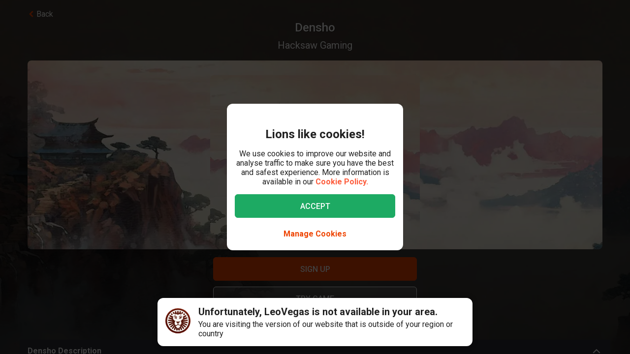

--- FILE ---
content_type: text/html; charset=utf-8
request_url: https://www.leovegas.com/en-row/game/densho
body_size: 122190
content:
<!doctype html>
  <html lang="en">
  <head>
<meta charset=utf-8>
<meta name=viewport content="width=device-width,initial-scale=1,viewport-fit=cover">
<link rel=icon href="/static/fulcrum/favicon.ico" type=image/x-icon>
<link rel="shortcut icon" href="/static/fulcrum/favicon.ico" type=image/x-icon>
<link rel=manifest href="/static/fulcrum/manifest.json">
<link rel=apple-touch-icon href="/static/fulcrum/apple-touch-icon.png">
<link href="//cdn.leovegas.com" rel="preconnect" crossorigin>
<link href="//fonts.gstatic.com" rel="preconnect" crossorigin> <link href="//cdn.leovegas.com" rel="dns-prefetch">
<link href="//fonts.gstatic.com" rel="dns-prefetch">
<link href="//252e41b904880d25ce53-3f7d24b41a286beeca8ce1f4f9de65a0.ssl.cf3.rackcdn.com" rel="dns-prefetch">
<link href="//d205654a3b2af1b75209-275b861a8577e42fdaf34f4c14f5e708.ssl.cf3.rackcdn.com" rel="dns-prefetch"> <title>Play Densho slot | LeoVegas </title>
<meta name="description" content="Play Densho at LeoVegas Casino, just one of the many casino games on offer including slots, table games and live dealer tables.">
<link rel="canonical" href="https://www.leovegas.com/en-row/game/densho">
<link rel="alternate" href="https://www.leovegas.com/en-row/game/densho" hreflang="en-ie">
<link rel="alternate" href="https://www.leovegas.com/de-at/spiel/densho" hreflang="de-at">
<link rel="alternate" href="https://www.leovegas.com/en-ca/game/densho" hreflang="en-ca">
<link rel="alternate" href="https://www.leovegas.com/fr-ca/jeu/densho" hreflang="fr-ca">
<link rel="alternate" href="https://www.leovegas.com/es-int/juegos/densho" hreflang="es-cl">
<link rel="alternate" href="https://www.leovegas.dk/spil/densho" hreflang="da-dk">
<link rel="alternate" href="https://www.leovegas.com/fi-fi/peli/densho" hreflang="fi-fi">
<link rel="alternate" href="https://www.leovegas.co.uk/game/densho" hreflang="en-gb">
<link rel="alternate" href="https://www.leovegas.com/en-nz/game/densho" hreflang="en-nz">
<link rel="alternate" href="https://www.leovegas.com/sv-se/spel/densho" hreflang="sv-se">
<link rel="alternate" href="https://www.leovegas.nl/spel/densho" hreflang="nl-nl">
<meta name="robots" content="index, follow">
<meta content="LeoVegas - King of Mobile Casino &amp; Live Casino" name="apple-mobile-web-app-title" /><meta content="LeoVegas - King of Mobile Casino &amp; Live Casino" name="application-name" /> 
<meta name=mobile-web-app-capable content=yes>
<meta name=theme-color content=#FD5C3C>
<meta name=apple-mobile-web-app-capable content=yes>
<meta name=apple-mobile-web-app-status-bar-style content=black>
<meta name=format-detection content="telephone=no">
<meta name=msapplication-TileColor content=#FD5C3C>
<meta name=msapplication-TileImage content="/static/fulcrum/metro-tile.png">
<meta name=twitter:card content=app>
<meta name=twitter:site content=@LeoVegasUK>
<meta name=twitter:app:country content=GB>
<meta name=twitter:app:id:iphone content=834294342>
<meta name=twitter:app:id:ipad content=834294342>
<meta content="IE=Edge,chrome=IE7" http-equiv=X-UA-Compatible>
<link rel=preload as=style href=https://fonts.googleapis.com/css?family=Roboto:400,400i,500,500i,700,700i,900,900i|Roboto+Slab:700&subset=latin-ext&display=swap />
<link rel=stylesheet href=https://fonts.googleapis.com/css?family=Roboto:400,400i,500,500i,700,700i,900,900i|Roboto+Slab:700&subset=latin-ext&display=swap media=print onload='this.media="all"'/>
<script>window.domLoaded=!1,document.addEventListener("DOMContentLoaded",function(){window.domLoaded=!0}),window.splitChunksQueryInjector=function(n){return n+"?e=p"},window.cacheBustUrl=function(n){return n.indexOf("?")?n.replace("?","?t="+Date.now()+"&"):n+"?t="+Date.now()},window.failedCSS=[],window.failedJS=[],window.retCSS=function(n){n&&n.href&&(n.onerror=null,n.href=window.cacheBustUrl(n.href))},window.findLink=function(n){return document.head.querySelectorAll("link[type='text/css'][href^='"+n+"']")[0]},window.insertCSSAsset=function(n){var e=findLink(n.href);e?n.onload({type:"load",target:e}):(n.href=window.splitChunksQueryInjector(n.href),window.failedCSS.includes(n.href)&&(n.href=window.cacheBustUrl(n.href)),document.head.appendChild(n))},window.dynamicJSPath=function(n){var e=window.splitChunksQueryInjector(n);return window.failedJS.includes(e)&&(e=window.cacheBustUrl(e)),e},window.retJS=function(n){if(n&&n.src){n.onerror=null;var e=document.createElement("script");e.type="text/javascript",e.src=window.cacheBustUrl(n.src),e.crossOrigin="anonymous",document.head.appendChild(e)}}</script>
 <style>/* stylelint-disable scale-unlimited/declaration-strict-value */
#splashScreen {
  position: fixed;
  top: 0;
  left: 0;
  width: 100vw;
  height: 100vh;
  z-index: 99999999;
  background-color: #F7F7F7;
  text-align: center;
  display: flex;
  flex-direction: column;
}

.splashHeader {
  display: inline-block;
  width: 100%;
  height: 56px;
  background: linear-gradient(90deg, #F58249 0%, #FD5C3C 100%);
  text-align: center;
}

.splashHeader svg {
  width: 56px;
  height: 56px;
}

.splashPawContainer {
  display: flex;
  width: 100%;
  justify-content: center;
  align-items: center;
  flex: 1;
}

.splashPawContainer svg {
  display: inline-block;
  width: 50px;
  height: 52px;
}

g#pawloader {
  animation-name: downwards;
}

g#pawloader,
#pawloader path {
  transform-origin: 50% 50%;
  animation-duration: 1.2s;
  animation-iteration-count: infinite;
  animation-timing-function: cubic-bezier(0.5, 0, 0.5, 1);
}

#pawloader path {
  fill: #E1E1E1;
  transform-origin: 50% 50%;
}

#pawloader path#p1 {
  animation-name: up4;
}

#pawloader path#p2 {
  animation-name: up3;
}

#pawloader path#p3 {
  animation-name: up2;
}

#pawloader path#p4 {
  animation-name: up1;
}

@keyframes downwards {
  0% {
    transform: scale(1);
  }

  35% {
    transform: scale(0.9);
  }

  70% {
    transform: scale(1.03);
  }

  90% {
    transform: scale(1);
  }

  100% {
    transform: scale(1);
  }
}

@keyframes up1 {
  0% {
    transform: scale(1);
  }

  20% {
    transform: scale(1);
  }

  45% {
    transform: scale(1.1);
  }

  70% {
    transform: scale(1);
  }

  100% {
    transform: scale(1);
  }
}

@keyframes up2 {
  0% {
    transform: scale(1);
  }

  30% {
    transform: scale(1);
  }

  55% {
    transform: scale(1.1);
  }

  80% {
    transform: scale(1);
  }

  100% {
    transform: scale(1);
  }
}

@keyframes up3 {
  0% {
    transform: scale(1);
  }

  40% {
    transform: scale(1);
  }

  65% {
    transform: scale(1.1);
  }

  90% {
    transform: scale(1);
  }

  100% {
    transform: scale(1);
  }
}

@keyframes up4 {
  0% {
    transform: scale(1);
  }

  50% {
    transform: scale(1);
  }

  75% {
    transform: scale(1.1);
  }

  100% {
    transform: scale(1);
  }
}
</style> <link type="text/css" href="https://cdn.leovegas.com/fulcrum/v5/master/dynamic/mobile.app~493df0b3.c0b62f406031864ed29e.chunk.css?e=p" rel="stylesheet" crossorigin onerror="retCSS(this)">
<link type="text/css" href="https://cdn.leovegas.com/fulcrum/v5/master/dynamic/mobile.app~41ed5fae.a46c83b84b143ab0800c.chunk.css?e=p" rel="stylesheet" crossorigin onerror="retCSS(this)">
<link type="text/css" href="https://cdn.leovegas.com/fulcrum/v5/master/dynamic/mobile.app~748942c6.aea3b59b55a2f2594a44.chunk.css?e=p" rel="stylesheet" crossorigin onerror="retCSS(this)">
<link type="text/css" href="https://cdn.leovegas.com/fulcrum/v5/master/dynamic/mobile.app~9675856e.c7d69b19050f2a505d65.chunk.css?e=p" rel="stylesheet" crossorigin onerror="retCSS(this)">
<link type="text/css" href="https://cdn.leovegas.com/fulcrum/v5/master/dynamic/mobile.app~1152e2e7.6152d7fb5009b6f2b183.chunk.css?e=p" rel="stylesheet" crossorigin onerror="retCSS(this)">
<link type="text/css" href="https://cdn.leovegas.com/fulcrum/v5/master/dynamic/mobile.app~bead5879.7304fc008b4b4a4dcdf8.chunk.css?e=p" rel="stylesheet" crossorigin onerror="retCSS(this)">
<link type="text/css" href="https://cdn.leovegas.com/fulcrum/v5/master/dynamic/mobile.app~65914263.fc84b394446c1b7d1dc6.chunk.css?e=p" rel="stylesheet" crossorigin onerror="retCSS(this)"> <script type="text/javascript" src="https://cdn.leovegas.com/fulcrum/v5/master/dynamic/runtime.c84efb34258388497989.js?e=p" defer="defer" crossorigin onerror="retJS(this)"></script>
<script type="text/javascript" src="https://cdn.leovegas.com/fulcrum/v5/master/dynamic/mobile.relay~e741b245.dff8a13473cbeaab786f.chunk.js?e=p" defer="defer" crossorigin onerror="retJS(this)"></script>
<script type="text/javascript" src="https://cdn.leovegas.com/fulcrum/v5/master/dynamic/mobile.relay~e729906e.83d7446e2cfea7f2d4e8.chunk.js?e=p" defer="defer" crossorigin onerror="retJS(this)"></script>
<script type="text/javascript" src="https://cdn.leovegas.com/fulcrum/v5/master/dynamic/mobile.relay~6e425d9d.e49d5ccc9f278f2b7718.chunk.js?e=p" defer="defer" crossorigin onerror="retJS(this)"></script>
<script type="text/javascript" src="https://cdn.leovegas.com/fulcrum/v5/master/dynamic/mobile.relay~7e28fe17.c26180010f3826183da5.chunk.js?e=p" defer="defer" crossorigin onerror="retJS(this)"></script>
<script type="text/javascript" src="https://cdn.leovegas.com/fulcrum/v5/master/dynamic/mobile.react~03cc5dce.74b3c9b060bb1c743c3f.chunk.js?e=p" defer="defer" crossorigin onerror="retJS(this)"></script>
<script type="text/javascript" src="https://cdn.leovegas.com/fulcrum/v5/master/dynamic/mobile.vendors~app~9b312c24.c541fd6963629b77b795.chunk.js?e=p" defer="defer" crossorigin onerror="retJS(this)"></script>
<script type="text/javascript" src="https://cdn.leovegas.com/fulcrum/v5/master/dynamic/mobile.vendors~app~6b6ee712.9a56cc6f18d4b73fd2de.chunk.js?e=p" defer="defer" crossorigin onerror="retJS(this)"></script>
<script type="text/javascript" src="https://cdn.leovegas.com/fulcrum/v5/master/dynamic/mobile.vendors~app~23b211d4.9460800887797976dd86.chunk.js?e=p" defer="defer" crossorigin onerror="retJS(this)"></script>
<script type="text/javascript" src="https://cdn.leovegas.com/fulcrum/v5/master/dynamic/mobile.vendors~app~74226ea0.e89f0ffe0b471476e7ef.chunk.js?e=p" defer="defer" crossorigin onerror="retJS(this)"></script>
<script type="text/javascript" src="https://cdn.leovegas.com/fulcrum/v5/master/dynamic/mobile.vendors~app~80e93ec1.f68b34e6c84b3b799e67.chunk.js?e=p" defer="defer" crossorigin onerror="retJS(this)"></script>
<script type="text/javascript" src="https://cdn.leovegas.com/fulcrum/v5/master/dynamic/mobile.vendors~app~127b6cf7.a4e87a53781c0506195a.chunk.js?e=p" defer="defer" crossorigin onerror="retJS(this)"></script>
<script type="text/javascript" src="https://cdn.leovegas.com/fulcrum/v5/master/dynamic/mobile.vendors~app~7a054d2b.75be35d9ba4620f3b574.chunk.js?e=p" defer="defer" crossorigin onerror="retJS(this)"></script>
<script type="text/javascript" src="https://cdn.leovegas.com/fulcrum/v5/master/dynamic/mobile.vendors~app~c7b8ce09.fd1d3d408f69f9daa166.chunk.js?e=p" defer="defer" crossorigin onerror="retJS(this)"></script>
<script type="text/javascript" src="https://cdn.leovegas.com/fulcrum/v5/master/dynamic/mobile.vendors~app~1d14d743.d7de5c3a5f607e7aced8.chunk.js?e=p" defer="defer" crossorigin onerror="retJS(this)"></script>
<script type="text/javascript" src="https://cdn.leovegas.com/fulcrum/v5/master/dynamic/mobile.vendors~app~a8f9656c.41440f67f4942b7e6a4e.chunk.js?e=p" defer="defer" crossorigin onerror="retJS(this)"></script>
<script type="text/javascript" src="https://cdn.leovegas.com/fulcrum/v5/master/dynamic/mobile.vendors~app~112c8377.65f20a686ea19d10f27d.chunk.js?e=p" defer="defer" crossorigin onerror="retJS(this)"></script>
<script type="text/javascript" src="https://cdn.leovegas.com/fulcrum/v5/master/dynamic/mobile.vendors~app~e4dfd1bd.fa3271d031dccf287552.chunk.js?e=p" defer="defer" crossorigin onerror="retJS(this)"></script>
<script type="text/javascript" src="https://cdn.leovegas.com/fulcrum/v5/master/dynamic/mobile.vendors~app~c5cf623b.bcac151649ed562b6492.chunk.js?e=p" defer="defer" crossorigin onerror="retJS(this)"></script>
<script type="text/javascript" src="https://cdn.leovegas.com/fulcrum/v5/master/dynamic/mobile.vendors~app~0efdf0b8.1dd0048d433fe1aa555f.chunk.js?e=p" defer="defer" crossorigin onerror="retJS(this)"></script>
<script type="text/javascript" src="https://cdn.leovegas.com/fulcrum/v5/master/dynamic/mobile.app~493df0b3.9ed5fecf3dfb8d3042e2.chunk.js?e=p" defer="defer" crossorigin onerror="retJS(this)"></script>
<script type="text/javascript" src="https://cdn.leovegas.com/fulcrum/v5/master/dynamic/mobile.app~bfe0ed74.7cb8704480aafabffc03.chunk.js?e=p" defer="defer" crossorigin onerror="retJS(this)"></script>
<script type="text/javascript" src="https://cdn.leovegas.com/fulcrum/v5/master/dynamic/mobile.app~41ed5fae.95b2d0912fdc0a8fcb25.chunk.js?e=p" defer="defer" crossorigin onerror="retJS(this)"></script>
<script type="text/javascript" src="https://cdn.leovegas.com/fulcrum/v5/master/dynamic/mobile.app~748942c6.877abf869e9f1151170f.chunk.js?e=p" defer="defer" crossorigin onerror="retJS(this)"></script>
<script type="text/javascript" src="https://cdn.leovegas.com/fulcrum/v5/master/dynamic/mobile.app~9675856e.7fb56975959ce5675b70.chunk.js?e=p" defer="defer" crossorigin onerror="retJS(this)"></script>
<script type="text/javascript" src="https://cdn.leovegas.com/fulcrum/v5/master/dynamic/mobile.app~1152e2e7.b311368e2c87dc51c05b.chunk.js?e=p" defer="defer" crossorigin onerror="retJS(this)"></script>
<script type="text/javascript" src="https://cdn.leovegas.com/fulcrum/v5/master/dynamic/mobile.app~bead5879.eccf8a181f12576a1391.chunk.js?e=p" defer="defer" crossorigin onerror="retJS(this)"></script>
<script type="text/javascript" src="https://cdn.leovegas.com/fulcrum/v5/master/dynamic/mobile.app~29a429d8.1e7750989ba94392099c.chunk.js?e=p" defer="defer" crossorigin onerror="retJS(this)"></script>
<script type="text/javascript" src="https://cdn.leovegas.com/fulcrum/v5/master/dynamic/mobile.app~65914263.617cd9cb6123f6646bde.chunk.js?e=p" defer="defer" crossorigin onerror="retJS(this)"></script>
<script type="text/javascript" src="https://cdn.leovegas.com/fulcrum/v5/master/dynamic/mobile.app~361546bd.286d249858b667e3da53.chunk.js?e=p" defer="defer" crossorigin onerror="retJS(this)"></script> 
<script async src=https://cdn.dfsdk.com/js/v6/agent.umd.js id=seon-script></script>
<script>!function(){if(window&&window.parent!==window.self&&(!window.name||-1===window.name.indexOf("__no_redirect__"))){var n=window.location.pathname.replace(new RegExp("^/[a-z]{2}-[a-z]{2,3}"),"");window.location.search&&(n+=window.location.search);try{window.parent.appNavigate(n),window.location="about:blank"}catch(n){if("SecurityError"!==n.name)return console.log(n)}}}()</script>
</head>

  <body>
    <div id=splashScreen>
<div class=splashHeader><svg version="1.1" id="LeoVegas_SPORT" xmlns="http://www.w3.org/2000/svg" x="0" y="0" viewBox="0 0 56 56" style="margin-top:4px" xml:space="preserve"><g id="Head"><path d="M28 3.8c13.3 0 24.2 10.9 24.2 24.2 0 13.4-10.9 24.2-24.2 24.2S3.8 41.4 3.8 28C3.8 14.7 14.7 3.8 28 3.8z" fill="#fff"/><linearGradient id="SVGID_1_" gradientUnits="userSpaceOnUse" x1="-32.122" y1="155.788" x2="-32.122" y2="99.788" gradientTransform="translate(60.122 -100)"><stop offset="0"/><stop offset=".103"/><stop offset=".271" stop-color="#09010b"/><stop offset=".483" stop-color="#2f1b1d"/><stop offset=".729" stop-color="#5d3029"/><stop offset=".94" stop-color="#924330"/></linearGradient><path d="M20.2 12.1c.4.4 1 1.9 1 1.9s.8-.7 3.1-.7c2.4 0 3.7 1.8 3.7 1.8s.7-1.8 3.4-1.8c1.4 0 2.5.7 3.2.7.2.1.8-.7 1.4-1.6.4-.6 1.3-.4 2.1 0l1.5-3c-.8-.5-1.6-1-2.4-1.4l-3.1 4.3.5-5.3c-.8-.3-1.8-.5-2.7-.7l-2.1 5.9-.6-6.2c-.4.1-.8 0-1.2 0-.5 0-1 0-1.6.1l-.6 6.4-2.1-6c-.9.2-1.8.4-2.7.7l.5 5-3.1-4c-.8.4-1.6.8-2.4 1.4l1.6 3c1.2-.6 2.3-.8 2.6-.5zm11.3 8.6c-.2.5-.6 2.7-.2 2.8.3.1.5-.4.5-.4s2.7-.6 2.9-.8 1-1.1 1-1.1.5.2.7 0 .2-.3.1-.4c-.5-.4-1.4-1-2.4-1-1 .1-2.4.4-2.6.9zM25 19.1c-.8-.3-1.9-2.1-2.2-2.3-.4-.2-.7-.2-1-.3-.3-.1-1.2 0-1.6 0-.2 0-.7.2-1 .7-.4.4-.5 1-.5 1s.2.7.7.5c.8-.2 2.1-1.2 3.3 0 .8.8 1.1 1.6 1.9 1.8 1.2.1 2.2-.7.4-1.4zm14.5-5.8c.8.8 1.5 1.4 1.5 2.5v.2l3-3c-.7-.7-1.4-1.3-2.1-1.9l-2.4 2.2c-.1-.1-.1-.1 0 0zM50 28c0-.9-.1-1.9-.2-2.7l-11.1.7 10.6-3.5c-.2-.9-.5-1.8-.8-2.7l-8.1 1.9 6.9-4.3c-.4-.8-1-1.6-1.5-2.3L39 18.7c.1.4.2 1 .4 1.4.2.6.1 2.4-.1 3.3-.1.9-1.5 1.7-2.4 2.2-.7.4-1.1.9-1.3 1.6-.1.4-.2.8-.3 1.1-.1.2 0 .4 0 .6 0-.1-.1-.2-.2-.3-.3-.5-.5-.5-.7-.4-.2.1.2.5.5 1 .2.5.4 1.1.5 1.4.2.6.4 2.2.1 3.3-.2 1.1-.6 1.8-1.3 2.3-.5.4-2.2.7-2.8.4-1.3-.7-1.9-.2-2.3-.7-.4-.5-.8-1.4-.8-1.9.1-.4.7-1.4 1.8-2.4 1-.9 1.8-1 2.1-1.3.2-.1.2-.3.3-.5.1-.3.2-.5 0-.5-.1-.1-.2 0-.4.1-.2.2-.5.5-.5.4-.1-.1 0-.1-.1-.2s-.1-.4-.4-.5c-.5-.4-2 .7-3.2.7s-2.4-.7-3-.4c-.3.1-.4.3-.5.5-.1.2.1.2 0 .2-.1.1-.2-.2-.4-.4s-.2-.2-.4-.1 0 .2.2.5c.1.3.4.5.5.7.2.4 1.1 1 1.7 1.3.5.3 1.4 1.4 1.6 1.8.2.4-.4 1.4-.5 1.6l-.5.5c-.5.5-1.7 1.4-2.4 1.6s-1.6.5-2.1-.1c-.4-.5-1.5-2.5-1.7-4.1-.1-1 .2-1.6.4-2.4.2-.5.2-1.1.4-1.4.6-1.7 1.3-2.2 1.2-2.4-.2-.2-1.1.2-1.5 1-.1-.1-.1-.2-.2-.4-.1-.1-.2-.2-.3-.4-.1-.1-.2-.2-.3-.5-.6-.8-1.7-1.4-2.5-2.3-.8-.8-.5-2.1-.6-4-.1-1.3.2-2.1.3-2.4l-7.2-3.3c-.5.7-1 1.5-1.4 2.4l6.9 4.3L7.5 20c-.4.8-.6 1.8-.8 2.7l9.8 3.2-10.3-.6c-.1.9-.2 1.8-.2 2.7v.1l11 .6-10.8 2.1c.1.9.3 1.8.5 2.7l10.7-2.1-9.9 4.7c.4.8.7 1.7 1.2 2.5l9.9-4.7-8.4 7c.5.7 1.1 1.4 1.8 2.1l8.4-7.1-6.3 9.1c.7.6 1.4 1.1 2.2 1.6l5.2-6.8-2.8 8c.8.4 1.7.7 2.6 1l2.8-5.7-.2 6.3c.9.2 1.8.3 2.8.4L28 46l1.3 3.9c1-.1 1.9-.2 2.8-.4l-.4-6.7 3.1 6c.9-.3 1.8-.6 2.6-1L34 38.9l5.8 7.5c.8-.5 1.5-1 2.2-1.6l-5.9-8.2L44 43l1.8-2.1-8.6-7.1 10.1 4.7c.4-.8.8-1.6 1.1-2.5l-10.1-4.7 10.9 2.1c.2-.9.4-1.8.5-2.7l-10.9-2.1L50 28zM32.3 40.8c-.4 1.1-2.2 2.1-2.8 2.7-.6.6-1.5 2.3-1.5 2.3s-1.3-1.6-1.7-2.2c-.4-.6-1-.5-1.7-1.1-.7-.6-1.6-2-1.9-2.5-.2-.6-.3-.7.1-1 .4-.3 1.1-.4 2.1-.7 1-.3.8-1.3 3.1-1.3.9 0 1.9.5 2.3.7.9.4 2.3-.1 2.9.4.5.3-.4 1.5-.9 2.7zM22 20.3c-.8 0-1.7.6-2.2 1-.1.1-.1.2.1.4.2.1.6 0 .6 0s.2.2.5.4c.2 0 .8-.1 1.7.5.4.2.4.6.7.8.2.1.5.1.7.1.2.1.2.5.5.4.3-.1.1-.4.1-.7 0-.7-.2-1.6-.3-2-.2-.6-1.6-.9-2.4-.9zM28 0C12.6 0 0 12.6 0 28s12.6 28 28 28 28-12.6 28-28S43.4 0 28 0zm0 52.2C14.7 52.2 3.8 41.4 3.8 28 3.8 14.7 14.7 3.8 28 3.8S52.2 14.7 52.2 28c0 13.4-10.9 24.2-24.2 24.2zM16.4 13.6l-2.5-2.4c-.7.6-1.4 1.2-2 1.9l3 2.7c.1-.7.8-1.6 1.5-2.2zm20.4 6.8c.1 0 .2-.1.2-.3.1-.7-.2-1.6-.4-1.9-.2-.3-.6-1-1-1.2-.4-.1-1.1-.1-1.9-.1-1.3.1-1.5.1-2.5 1.1-.4.4-.8.4-1 .8s0 .6.1.8c.1.2.4 0 .4 0s1.4-1.1 3.1-1.4c2.4-.5 2.9 2.1 2.9 2.1s0 .1.1.1z" fill="url(#SVGID_1_)"/></g></svg></div>
<div class=splashPawContainer><svg viewBox="0 0 100 100" xmlns="http://www.w3.org/2000/svg"><g id="pawloader"><path id="p0" d="M60.4 84.8c-5.2-.6-11.6-6.1-17.7-6.1-4.6 0-12.2 2.1-16.5 1.2-4.2-.9-5.8-7.9-5.8-13.7 0-6.1 6.4-11.6 11.9-16.5 4.6-4 12.8-8.8 16.5-8.8 4.9 0 10.1 4 12.8 15.9 2.1 9.8 8.8 9.1 8.8 14 0 7.6-4.9 14.6-10 14z"/><path id="p1" d="M83.2 58.2c-2.1 4.6-7 5.2-10.1 3.7C68.9 59.5 68.6 54 72 50c2.4-3 7.9-3.7 9.8-7.9.6-1.2 2.1-1.2 2.4 0 2.1 5.2.9 12.5-1 16.1z"/><path id="p2" d="M64.3 41.2c-4-1.2-5.2-5.2-4-9.1 1.2-4 5.5-6.4 7.6-11 .6-1.2 2.1-1.2 2.4 0 1.5 3.7 3.4 8.5 3 12.2-.1 4.5-3.2 9.7-9 7.9z"/><path id="p3" d="M40.9 25.9c.9-4 4-8.5 7.3-11.3.9-.6 2.1 0 2.1.9 0 4.3 3.7 7.9 3.4 13.1-.3 4-2.4 7.9-6.4 7.9-5.8-.5-7.7-5.7-6.4-10.6z"/><path id="p4" d="M22.6 21.3c.3-1.2 2.1-1.2 2.4 0 2.4 4.9 7.9 5.8 9.5 9.8 1.2 3.4 1.5 7.9-3.4 10.7-4.9 2.7-8.2-2.1-9.5-6.7-.9-4-.3-9.5 1-13.8z"/></g></svg></div>
</div>

    <!-- The app hooks into this div -->
    <div id="app"><div><div class="PxdU2"><div class="XJb7j RwaDv lKdl2" style="--overlay-curtain-offset-top:calc(0px);--overlay-curtain-offset-left:calc(0px);--overlay-curtain-offset-bottom:calc(0px);--overlay-curtain-offset-right:calc(0px);--overlay-curtain-fill-x:calc(1 - (1 - 0));--overlay-curtain-fill-y:calc(1 - (1 - 0));--overlay-curtain-darken:calc(1 - (1 - 0))"><div class="I3cWx XJb7j" style="--overlay-curtain-content-height:auto;margin-right:auto"><div class="oFEZU"></div></div></div><div class="Q7PW4" data-test-prompt="true"><div></div><div class="_6BV4C"><div class="_1SqvY"><div class="a5Rk-"><div class="rCElX"><div class=""> </div><div class="tW450 _3chqz"><div class="QG6Dm"><div class="w12Oc" data-test-id="navbar"><div class="_8-IqP _09Axj"><div class="TuqXB"><div class="LM4HG"><span class="Ij7al" data-test-id="navbar-drawer-button"><svg xmlns="http://www.w3.org/2000/svg" width="40" x="0" y="0" version="1.1" viewBox="0 0 40 40"><g class="dqgh+"><rect x="10" y="12"></rect><rect x="10" y="18.7"></rect><rect x="10" y="25.3"></rect></g></svg></span></div><div class="CtWfe" data-test-id="navbar-search-button"><a aria-label="/search" href="/en-row/search"><svg data-test-id="svg-wrapper" color="#FFF" width="20" height="20" viewBox="0 0 20 20" fill="#FFF" version="1.1" xmlns="http://www.w3.org/2000/svg"><path d="M19.4,16.6L14.8,12c0.7-1.2,1.1-2.6,1.1-4c0-4.4-3.6-8-8-8C3.6,0,0,3.6,0,8s3.6,8,8,8c1.5,0,2.9-0.4,4-1.1
	l4.6,4.6c0.8,0.8,2,0.8,2.8,0C20.2,18.6,20.2,17.4,19.4,16.6z M3.4,8c0-2.5,2.1-4.6,4.6-4.6c2.5,0,4.6,2.1,4.6,4.6s-2.1,4.6-4.6,4.6
	C5.5,12.6,3.4,10.6,3.4,8z"></path></svg></a></div></div><a class="zPCw0" data-test-id="logo-button" aria-label="/" href="/en-row/"><div class="Lg967 TplWs"></div></a><div class="Qf2yx O+PzD"><a class="o+vBA JvIXb" data-test-id="signup-action-to-login-button" href="/en-row/login"><canvas style="border-radius:inherit;height:100%;left:0;position:absolute;top:0;width:100%" height="0" width="0"></canvas><span>Log in</span></a></div></div></div></div><div class="kPOcs" data-test-id="lobby-list-navigation"><ul class="f77Dk"><li class="JtzHJ"><a class="_1krQ7 pFug0" data-test-id="lobby-casino" href="/en-row/">Casino</a><div class="z2Rkd"></div></li><li class="JtzHJ"><a class="_1krQ7" data-test-id="lobby-livecasino" href="/en-row/livecasino">Live Casino</a></li></ul></div></div><div class="ATCja X0Cd0"><div class="et4lm" data-test-id="background"><div><div role="img" aria-label="Background Image" class="Jj8yY _149Te EUzyZ" style="background-image:none"></div><div role="img" aria-label="Background Image" class="_6tpw6 _149Te EUzyZ" style="background-image:none"></div></div></div><div><div class="bvn93"><div class="GJ+lV"><div class="PLol+"><div class="A5Raw" style="background-color:rgba(99, 84, 85, 1);background-image:url(https://media.leovegas.com/lv/games/xGPxMnmLD/ynLKiQxnRrW0a.jpg)"><div class="tW2HC j9Svq"><div class=""><div class="HkGqZ"><svg width="16" height="16" class="Oq6tV W0gJc" fill-opacity="1" viewBox="0 0 16 16" xmlns="http://www.w3.org/2000/svg"><polygon fill="currentColor" fill-rule="nonzero" points="9.45454544 7.99999998 16 14.5454545 14.5454545 16 7.99999999 9.45454544 1.45454545 16 0 14.5454545 6.54545454 7.99999998 0 1.45454545 1.45454545 0 7.99999999 6.54545453 14.5454545 0 16 1.45454545"></polygon></svg></div><div class="rLO9C"><div class="_4RdZ2"><img src="https://media.leovegas.com/lv/games/xGPxMnmLD/1krXH4ZnbB57L.jpg" class="tqj5c"/><div class="U5T3x"><h1 class="iQOTg" data-test-id="game-title">Densho</h1><span class="bgGiZ">Hacksaw Gaming</span></div></div></div><div class="RnGlY"><div class="-TUcL"><div class="CLtui"><div class="GZW0F"><img src="https://media.leovegas.com/lv/games/xGPxMnmLD/1krXH4ZnbB57L.jpg" class="S+emQ"/><div class="-a-nc"><a class="wNEmG hjN2x -t8wB oiIbx aoW4N" data-test-id="prelaunch-button-signup" href="/en-row/signup"><canvas style="border-radius:inherit;height:100%;left:0;position:absolute;top:0;width:100%" height="0" width="0"></canvas><span class="+abks"> <span>Sign Up</span> </span></a><button class="wNEmG _1Za2O -t8wB rgHet oiIbx aoW4N" type="submit" disabled="" data-test-id="prelaunch-button-try"><span class="+abks"><span>Try game</span></span></button><a class="wNEmG MwwFD vl0Yf" data-test-id="prelaunch-button-login" href="/en-row/login"><span class="+abks"> <span>Log in</span> </span><svg width="20" height="20" class="JMaqX" style="margin-left:2px" viewBox="0 0 1792 1792" xmlns="http://www.w3.org/2000/svg"><path d="M1171 960q0 13-10 23l-466 466q-10 10-23 10t-23-10l-50-50q-10-10-10-23t10-23l393-393-393-393q-10-10-10-23t10-23l50-50q10-10 23-10t23 10l466 466q10 10 10 23z"></path></svg></a></div></div></div><div class="-TUcL"><a class="wNEmG hjN2x -t8wB qTtnL" data-test-id="prelaunch-button-signup" href="/en-row/signup"><canvas style="border-radius:inherit;height:100%;left:0;position:absolute;top:0;width:100%" height="0" width="0"></canvas><span class="+abks"> <span>Sign Up</span> </span></a><button class="wNEmG _1Za2O -t8wB rgHet Aew6l" type="submit" disabled="" data-test-id="prelaunch-button-try"><span class="+abks"><span>Try game</span></span></button><span><a class="wNEmG MwwFD qbRAT" data-test-id="prelaunch-button-login" href="/en-row/login"><span class="+abks"> <span>Log in</span> </span><svg width="20" height="20" class="JMaqX" style="margin-left:2px" viewBox="0 0 1792 1792" xmlns="http://www.w3.org/2000/svg"><path d="M1171 960q0 13-10 23l-466 466q-10 10-23 10t-23-10l-50-50q-10-10-10-23t10-23l393-393-393-393q-10-10-10-23t10-23l50-50q10-10 23-10t23 10l466 466q10 10 10 23z"></path></svg></a></span></div></div></div><div class="bI-w1" data-test-id="game-description"><div><section class="+32Jw LZgfG MkgGC DIgVv" aria-expanded="true"><header class="jkFuo undefined" role="button"><div class="cNMkk"><h2 class="Jl0HN">Densho Description</h2><svg width="26" height="26" class="Oq6tV" style="transition-duration:0.3s;transform:rotate(90deg);flex-shrink:0" aria-hidden="true" viewBox="0 0 1792 1792" xmlns="http://www.w3.org/2000/svg"><path d="M1171 960q0 13-10 23l-466 466q-10 10-23 10t-23-10l-50-50q-10-10-10-23t10-23l393-393-393-393q-10-10-10-23t10-23l50-50q10-10 23-10t23 10l466 466q10 10 10 23z"></path></svg></div></header><div class="L5W9P"><div class="+qjXo">
            Dive into a mystical Japanese land where you could win up to 10,000x the bet!<br/>Played on a five-reel, four-row grid, Densho is a highly volatile slot with 10 paylines, where you could score prizes topping 10,000x your bet.<br/><br/>Densho is another one of game developer Hacksaw Gaming’s culture-infused titles, like Aztec Twist and Gladiator Legends, which you can find on our <a href="https://www.leovegas.com/en-row/slots">slots page</a>, but this time with an exquisitely crafted Japanese touch.<br/><br/>One of the things that stands out the most about the Densho slot game is its intricate design and artwork. The symbols that land on the reels with each spin reflect this slot’s inspiration, Japanese culture, extremely well, representing Japanese written characters, a typical Japanese bridge and a geisha, among others.<br/><br/>In addition to wild multiplier reels and standard free spins, Densho offers a super free spins round where things get even wilder – give it a try and see for yourself!
          </div></div></section><section class="+32Jw LZgfG MkgGC DIgVv" aria-expanded="true"><header class="jkFuo undefined" role="button"><div class="cNMkk"><h2 class="Jl0HN">Densho Bonus Features</h2><svg width="26" height="26" class="Oq6tV" style="transition-duration:0.3s;transform:rotate(90deg);flex-shrink:0" aria-hidden="true" viewBox="0 0 1792 1792" xmlns="http://www.w3.org/2000/svg"><path d="M1171 960q0 13-10 23l-466 466q-10 10-23 10t-23-10l-50-50q-10-10-10-23t10-23l393-393-393-393q-10-10-10-23t10-23l50-50q10-10 23-10t23 10l466 466q10 10 10 23z"></path></svg></div></header><div class="L5W9P"><div class="+qjXo">
            Densho isn’t only engaging when it comes to its graphics – it also offers three special features that add to the gameplay and make every spin a box of assorted chocolates where you never know what you’re going to get! Let’s have a look at these features below.
          </div></div></section><section class="+32Jw LZgfG MkgGC DIgVv" aria-expanded="true"><header class="jkFuo undefined" role="button"><div class="cNMkk"><h3 class="Jl0HN">Wild Multiplier Reels</h3><svg width="26" height="26" class="Oq6tV" style="transition-duration:0.3s;transform:rotate(90deg);flex-shrink:0" aria-hidden="true" viewBox="0 0 1792 1792" xmlns="http://www.w3.org/2000/svg"><path d="M1171 960q0 13-10 23l-466 466q-10 10-23 10t-23-10l-50-50q-10-10-10-23t10-23l393-393-393-393q-10-10-10-23t10-23l50-50q10-10 23-10t23 10l466 466q10 10 10 23z"></path></svg></div></header><div class="L5W9P"><div class="+qjXo">
            If a Densho symbol hits, there’s a chance it could expand into a multiplier reel. These reels function as wilds and, besides replacing any pay symbol, they also bring a multiplier to each winning combination they enable. The Common Densho has multipliers from 2x to 10x, the Rare Densho from 5x to 50x, and the Legendary Densho from 10x to 100x.<br/><br/>If there are more than one multiplier in a win, these are added up to maximise your payout!
          </div></div></section><section class="+32Jw LZgfG MkgGC DIgVv" aria-expanded="true"><header class="jkFuo undefined" role="button"><div class="cNMkk"><h3 class="Jl0HN">Free Spins</h3><svg width="26" height="26" class="Oq6tV" style="transition-duration:0.3s;transform:rotate(90deg);flex-shrink:0" aria-hidden="true" viewBox="0 0 1792 1792" xmlns="http://www.w3.org/2000/svg"><path d="M1171 960q0 13-10 23l-466 466q-10 10-23 10t-23-10l-50-50q-10-10-10-23t10-23l393-393-393-393q-10-10-10-23t10-23l50-50q10-10 23-10t23 10l466 466q10 10 10 23z"></path></svg></div></header><div class="L5W9P"><div class="+qjXo">
            Landing three scatters will get you a ticket to the free spins round, where you can get even more respins if you keep landing scatters – two respins for two scatters and four respins for three scatters!<br/>In this round, a progression tracker comes into play, which you move up in by landing upgrade symbols.
          </div></div></section><section class="+32Jw LZgfG MkgGC DIgVv" aria-expanded="true"><header class="jkFuo undefined" role="button"><div class="cNMkk"><h3 class="Jl0HN">Super Free Spins</h3><svg width="26" height="26" class="Oq6tV" style="transition-duration:0.3s;transform:rotate(90deg);flex-shrink:0" aria-hidden="true" viewBox="0 0 1792 1792" xmlns="http://www.w3.org/2000/svg"><path d="M1171 960q0 13-10 23l-466 466q-10 10-23 10t-23-10l-50-50q-10-10-10-23t10-23l393-393-393-393q-10-10-10-23t10-23l50-50q10-10 23-10t23 10l466 466q10 10 10 23z"></path></svg></div></header><div class="L5W9P"><div class="+qjXo">
            If in the base game four scatters hit, you’ll receive 10 super free spins. All rules from the standard free spins game apply here, but, in the super free spins, the progression tracker starts at level two!<br/><br/>Besides these, you also have the option to buy Bonus Hunt Feature Spins, Densho Feature Spins, Free Spins and Super Free Spins by paying 3x, 50x, 100x and 250x times your bet, respectively.
          </div></div></section><section class="+32Jw LZgfG MkgGC DIgVv" aria-expanded="true"><header class="jkFuo undefined" role="button"><div class="cNMkk"><h2 class="Jl0HN">How to Win on Densho</h2><svg width="26" height="26" class="Oq6tV" style="transition-duration:0.3s;transform:rotate(90deg);flex-shrink:0" aria-hidden="true" viewBox="0 0 1792 1792" xmlns="http://www.w3.org/2000/svg"><path d="M1171 960q0 13-10 23l-466 466q-10 10-23 10t-23-10l-50-50q-10-10-10-23t10-23l393-393-393-393q-10-10-10-23t10-23l50-50q10-10 23-10t23 10l466 466q10 10 10 23z"></path></svg></div></header><div class="L5W9P"><div class="+qjXo">
            To hit one of the 10 paylines in Densho, you’ll need to land one-of-a-kind symbols from the leftmost reel.<br/>The pictures make up the premium symbols. Starting at 1x the bet for three bridge symbols, five of the highest-paying ones will get you 20x. The lowest symbols are the Japanese characters, which will all reward you with 0.1x to 2x the bet.
          </div></div></section><section class="+32Jw LZgfG MkgGC DIgVv" aria-expanded="true"><header class="jkFuo undefined" role="button"><div class="cNMkk"><h2 class="Jl0HN">How to Play Densho</h2><svg width="26" height="26" class="Oq6tV" style="transition-duration:0.3s;transform:rotate(90deg);flex-shrink:0" aria-hidden="true" viewBox="0 0 1792 1792" xmlns="http://www.w3.org/2000/svg"><path d="M1171 960q0 13-10 23l-466 466q-10 10-23 10t-23-10l-50-50q-10-10-10-23t10-23l393-393-393-393q-10-10-10-23t10-23l50-50q10-10 23-10t23 10l466 466q10 10 10 23z"></path></svg></div></header><div class="L5W9P"><div class="+qjXo">
            Playing Densho couldn’t be easier. Simply click on it and wait for it to load. You’ll be faced with a beautiful menu displaying the two main bonus features and the top prize. If you hit “Click to continue”, you’ll be asked to choose your wager. After you set how much you want to bet per spin, you’re good to go!<br/><br/>In the main game, you just click the white arrow on the bottom right corner of the screen to spin, and opposite to it there’s a red circular button for the bonus buy options. Next to that are three dashes that will take you to the main menu. That’s where you can control the music and sounds, turn on the turbo option and read the game’s rules.<br/><br/>Densho is available on mobile and desktop, so you can play it from whatever device you’d like!
          </div></div></section><section class="+32Jw LZgfG MkgGC DIgVv" aria-expanded="true"><header class="jkFuo undefined" role="button"><div class="cNMkk"><h2 class="Jl0HN">Game Info: About Densho</h2><svg width="26" height="26" class="Oq6tV" style="transition-duration:0.3s;transform:rotate(90deg);flex-shrink:0" aria-hidden="true" viewBox="0 0 1792 1792" xmlns="http://www.w3.org/2000/svg"><path d="M1171 960q0 13-10 23l-466 466q-10 10-23 10t-23-10l-50-50q-10-10-10-23t10-23l393-393-393-393q-10-10-10-23t10-23l50-50q10-10 23-10t23 10l466 466q10 10 10 23z"></path></svg></div></header><div class="L5W9P"><div class="+qjXo">
            Released in September 2023, Densho is a soothing and relaxing slot. From the soft colour palette used and the delicate brush stroke look of the animations to the classic, Japanese-inspired music playing gently in the background, everything about this slot conveys a peaceful atmosphere.<br/><br/>Densho is also visually stunning, with a dynamic background that changes into different watercolour-like pictures every few seconds, keeping the game fresh. Its Asian inspiration is stamped everywhere – including the game symbols which take the form of stamps showing Japanese-inspired paraphernalia!
          </div></div></section><section class="+32Jw LZgfG MkgGC DIgVv" aria-expanded="true"><header class="jkFuo undefined" role="button"><div class="cNMkk"><h2 class="Jl0HN">More Games from Hacksaw Gaming</h2><svg width="26" height="26" class="Oq6tV" style="transition-duration:0.3s;transform:rotate(90deg);flex-shrink:0" aria-hidden="true" viewBox="0 0 1792 1792" xmlns="http://www.w3.org/2000/svg"><path d="M1171 960q0 13-10 23l-466 466q-10 10-23 10t-23-10l-50-50q-10-10-10-23t10-23l393-393-393-393q-10-10-10-23t10-23l50-50q10-10 23-10t23 10l466 466q10 10 10 23z"></path></svg></div></header><div class="L5W9P"><div class="+qjXo">
            Find similarly enthralling slot games from Hacksaw Gaming right here at LeoVegas! We have all the best Hacksaw Gaming titles, like <a href="https://www.leovegas.com/en-row/game/wanted-dead-or-a-wild">Wanted Dead or a Wild</a>, <a href="https://www.leovegas.com/en-row/game/fear-the-dark">Fear the Dark</a> and <a href="https://www.leovegas.com/en-row/game/le-bandit">Le Bandit</a>!
          </div></div></section><section class="+32Jw LZgfG MkgGC DIgVv" aria-expanded="true"><header class="jkFuo undefined" role="button"><div class="cNMkk"><h2 class="Jl0HN">Similar Slots</h2><svg width="26" height="26" class="Oq6tV" style="transition-duration:0.3s;transform:rotate(90deg);flex-shrink:0" aria-hidden="true" viewBox="0 0 1792 1792" xmlns="http://www.w3.org/2000/svg"><path d="M1171 960q0 13-10 23l-466 466q-10 10-23 10t-23-10l-50-50q-10-10-10-23t10-23l393-393-393-393q-10-10-10-23t10-23l50-50q10-10 23-10t23 10l466 466q10 10 10 23z"></path></svg></div></header><div class="L5W9P"><div class="+qjXo">
            If you’re drawn to Asian-inspired slot games and have been looking for some suggestions, we’ve got you covered. We promise <a href="https://www.leovegas.com/en-row/game/chinese-new-year">Chinese New Year</a>, <a href="https://www.leovegas.com/en-row/game/chinatown-roulette">Chinatown Roulette</a>, <a href="https://www.leovegas.com/en-row/game/bull-in-a-china-shop">Bull in a China Shop</a> and <a href="https://www.leovegas.com/en-row/game/pachinko">Pachinko</a> will not disappoint!
          </div></div></section></div></div></div></div></div></div></div></div></div></div></div></div></div></div><div></div></div></div></div></div>
    <div id="sports-client-api"></div>
    <script type="text/javascript" src="https://cdn.leovegas.com/fulcrum/v5/master/dynamic/mobile.Adform~e8e8aaba.8cd6bc409dafd017e906.chunk.js?e=p" defer="defer" crossorigin onerror="retJS(this)"></script>
<link type="text/css" href="https://cdn.leovegas.com/fulcrum/v5/master/dynamic/mobile.Snackbar~bfe0ed74.49fe9343e0fd92d3b8c4.chunk.css?e=p" rel="stylesheet" crossorigin onerror="retCSS(this)">
<script type="text/javascript" src="https://cdn.leovegas.com/fulcrum/v5/master/dynamic/mobile.Snackbar~bfe0ed74.404821899d338f43248b.chunk.js?e=p" defer="defer" crossorigin onerror="retJS(this)"></script>
<script type="text/javascript" src="https://cdn.leovegas.com/fulcrum/v5/master/dynamic/mobile.ResponsibleGaming~4fd0ee19.63be239615b632dbc373.chunk.js?e=p" defer="defer" crossorigin onerror="retJS(this)"></script>
<script type="text/javascript" src="https://cdn.leovegas.com/fulcrum/v5/master/dynamic/mobile.Experimentation~0035cfbb.866da0197c14d61d426f.chunk.js?e=p" defer="defer" crossorigin onerror="retJS(this)"></script>
<script type="text/javascript" src="https://cdn.leovegas.com/fulcrum/v5/master/dynamic/mobile.DocumentTitle~344174d7.31ba8031e3db083ffb30.chunk.js?e=p" defer="defer" crossorigin onerror="retJS(this)"></script>
<script type="text/javascript" src="https://cdn.leovegas.com/fulcrum/v5/master/dynamic/mobile.vendors~AutoWithdrawalModal~BankID~BankingVerification~BottomBarScreen~CasinoCategory~CasinoSearch~D~505aad86.447f995e2b0c2699357c.chunk.js?e=p" defer="defer" crossorigin onerror="retJS(this)"></script>
<script type="text/javascript" src="https://cdn.leovegas.com/fulcrum/v5/master/dynamic/mobile.vendors~BankID~BankingVerification~DEAuthenticated~DEVerification~Deposit~FlowChecker~GameScreen~Gam~362c8ab7.6889eead7b5e3c544a3e.chunk.js?e=p" defer="defer" crossorigin onerror="retJS(this)"></script>
<script type="text/javascript" src="https://cdn.leovegas.com/fulcrum/v5/master/dynamic/mobile.vendors~BankID~BankingVerification~DEAuthenticated~DEVerification~Deposit~FlowChecker~GameScreen~Gam~da321b88.adfbf7a64997c6bdea3e.chunk.js?e=p" defer="defer" crossorigin onerror="retJS(this)"></script>
<script type="text/javascript" src="https://cdn.leovegas.com/fulcrum/v5/master/dynamic/mobile.vendors~FlowChecker~9b1fde68.1a836700ed6f6db2ab74.chunk.js?e=p" defer="defer" crossorigin onerror="retJS(this)"></script>
<link type="text/css" href="https://cdn.leovegas.com/fulcrum/v5/master/dynamic/mobile.BankID~BankingVerification~DEAuthenticated~DEVerification~Deposit~FlowChecker~GameScreen~GameSession~7655d0de.13c29043641bb6bcbfef.chunk.css?e=p" rel="stylesheet" crossorigin onerror="retCSS(this)">
<script type="text/javascript" src="https://cdn.leovegas.com/fulcrum/v5/master/dynamic/mobile.BankID~BankingVerification~DEAuthenticated~DEVerification~Deposit~FlowChecker~GameScreen~GameSession~7655d0de.1ca59b270e8de39f1596.chunk.js?e=p" defer="defer" crossorigin onerror="retJS(this)"></script>
<link type="text/css" href="https://cdn.leovegas.com/fulcrum/v5/master/dynamic/mobile.FlowChecker~bfe0ed74.2453535a6676c8b5ff65.chunk.css?e=p" rel="stylesheet" crossorigin onerror="retCSS(this)">
<script type="text/javascript" src="https://cdn.leovegas.com/fulcrum/v5/master/dynamic/mobile.FlowChecker~bfe0ed74.81a4160df23d4519f310.chunk.js?e=p" defer="defer" crossorigin onerror="retJS(this)"></script>
<link type="text/css" href="https://cdn.leovegas.com/fulcrum/v5/master/dynamic/mobile.BlockAppContainer~bfe0ed74.8adf12f38e0207927c35.chunk.css?e=p" rel="stylesheet" crossorigin onerror="retCSS(this)">
<script type="text/javascript" src="https://cdn.leovegas.com/fulcrum/v5/master/dynamic/mobile.BlockAppContainer~bfe0ed74.d8b0e9115286ed7ced09.chunk.js?e=p" defer="defer" crossorigin onerror="retJS(this)"></script>
<link type="text/css" href="https://cdn.leovegas.com/fulcrum/v5/master/dynamic/mobile.ROWBanner~bfe0ed74.f6733f29a69526d14724.chunk.css?e=p" rel="stylesheet" crossorigin onerror="retCSS(this)">
<script type="text/javascript" src="https://cdn.leovegas.com/fulcrum/v5/master/dynamic/mobile.ROWBanner~bfe0ed74.8b73335e8c52fa4c0378.chunk.js?e=p" defer="defer" crossorigin onerror="retJS(this)"></script>
<script type="text/javascript" src="https://cdn.leovegas.com/fulcrum/v5/master/dynamic/mobile.vendors~CasinoCategory~CasinoScreen~GameScreen~index~9b1fde68.43e5ad3c125b26579eb5.chunk.js?e=p" defer="defer" crossorigin onerror="retJS(this)"></script>
<link type="text/css" href="https://cdn.leovegas.com/fulcrum/v5/master/dynamic/mobile.AccessibilityStatementScreen~AndroidAppScreen~BankID~BlogPostScreen~BlogPostsScreen~BonusInfoScreen~~1638a0b2.67f570fd38267fd96926.chunk.css?e=p" rel="stylesheet" crossorigin onerror="retCSS(this)">
<script type="text/javascript" src="https://cdn.leovegas.com/fulcrum/v5/master/dynamic/mobile.AccessibilityStatementScreen~AndroidAppScreen~BankID~BlogPostScreen~BlogPostsScreen~BonusInfoScreen~~1638a0b2.f256d1c920a4b5cbd2a3.chunk.js?e=p" defer="defer" crossorigin onerror="retJS(this)"></script>
<link type="text/css" href="https://cdn.leovegas.com/fulcrum/v5/master/dynamic/mobile.AccessibilityStatementScreen~AndroidAppScreen~BlogPostScreen~BlogPostsScreen~BonusInfoScreen~BonusTe~47b6ea6b.6fe6fa94359f8addd920.chunk.css?e=p" rel="stylesheet" crossorigin onerror="retCSS(this)">
<script type="text/javascript" src="https://cdn.leovegas.com/fulcrum/v5/master/dynamic/mobile.AccessibilityStatementScreen~AndroidAppScreen~BlogPostScreen~BlogPostsScreen~BonusInfoScreen~BonusTe~47b6ea6b.ee048a7a35d6e919c455.chunk.js?e=p" defer="defer" crossorigin onerror="retJS(this)"></script>
<link type="text/css" href="https://cdn.leovegas.com/fulcrum/v5/master/dynamic/mobile.BonusChaserInGameCurtain~BonusChaserLobbyContainer~BonusChaserSwitcher~CasinoCategory~CasinoScreen~G~89edcdce.f4b68829ad17c7a96700.chunk.css?e=p" rel="stylesheet" crossorigin onerror="retCSS(this)">
<script type="text/javascript" src="https://cdn.leovegas.com/fulcrum/v5/master/dynamic/mobile.BonusChaserInGameCurtain~BonusChaserLobbyContainer~BonusChaserSwitcher~CasinoCategory~CasinoScreen~G~89edcdce.27da62cb134221fd7109.chunk.js?e=p" defer="defer" crossorigin onerror="retJS(this)"></script>
<link type="text/css" href="https://cdn.leovegas.com/fulcrum/v5/master/dynamic/mobile.CasinoCategory~CasinoScreen~GameScreen~bfe0ed74.6650fb3b0b4f25574d3e.chunk.css?e=p" rel="stylesheet" crossorigin onerror="retCSS(this)">
<script type="text/javascript" src="https://cdn.leovegas.com/fulcrum/v5/master/dynamic/mobile.CasinoCategory~CasinoScreen~GameScreen~bfe0ed74.47ddd07f25ed8d8c64ef.chunk.js?e=p" defer="defer" crossorigin onerror="retJS(this)"></script>
<link type="text/css" href="https://cdn.leovegas.com/fulcrum/v5/master/dynamic/mobile.GameScreen~KycCheckKreditz~bfe0ed74.f4227ea48dc78c28114c.chunk.css?e=p" rel="stylesheet" crossorigin onerror="retCSS(this)">
<script type="text/javascript" src="https://cdn.leovegas.com/fulcrum/v5/master/dynamic/mobile.GameScreen~KycCheckKreditz~bfe0ed74.9a0449cb1a918e8c9086.chunk.js?e=p" defer="defer" crossorigin onerror="retJS(this)"></script>
<script type="text/javascript" src="https://cdn.leovegas.com/fulcrum/v5/master/dynamic/mobile.Cordova~GameScreen~493df0b3.8df881f48836410be8af.chunk.js?e=p" defer="defer" crossorigin onerror="retJS(this)"></script>
<link type="text/css" href="https://cdn.leovegas.com/fulcrum/v5/master/dynamic/mobile.GameScreen~493df0b3.2aa701af4d4e796a1f8b.chunk.css?e=p" rel="stylesheet" crossorigin onerror="retCSS(this)">
<script type="text/javascript" src="https://cdn.leovegas.com/fulcrum/v5/master/dynamic/mobile.GameScreen~493df0b3.be52a0d02868bbb7f62e.chunk.js?e=p" defer="defer" crossorigin onerror="retJS(this)"></script>
<link type="text/css" href="https://cdn.leovegas.com/fulcrum/v5/master/dynamic/mobile.GameScreen~30e5ed97.0f06c42432cf2d019de7.chunk.css?e=p" rel="stylesheet" crossorigin onerror="retCSS(this)">
<script type="text/javascript" src="https://cdn.leovegas.com/fulcrum/v5/master/dynamic/mobile.GameScreen~30e5ed97.6953c948ee5a17b7f118.chunk.js?e=p" defer="defer" crossorigin onerror="retJS(this)"></script>
<link type="text/css" href="https://cdn.leovegas.com/fulcrum/v5/master/dynamic/mobile.GameScreen~6be18fb8.f7040ccf4c4f75814e90.chunk.css?e=p" rel="stylesheet" crossorigin onerror="retCSS(this)">
<script type="text/javascript" src="https://cdn.leovegas.com/fulcrum/v5/master/dynamic/mobile.GameScreen~6be18fb8.521f4d96e951a7b932e2.chunk.js?e=p" defer="defer" crossorigin onerror="retJS(this)"></script>
<script type="text/javascript" src="https://cdn.leovegas.com/fulcrum/v5/master/dynamic/mobile.vendors~BankID~CasinoScreen~Deposit~ExtendedMarkupParser~MyOffers~Payment~SignupWorldScreen~WelcomeO~d45d8357.d10d56b9c74e97a62f54.chunk.js?e=p" defer="defer" crossorigin onerror="retJS(this)"></script>
<script type="text/javascript" src="https://cdn.leovegas.com/fulcrum/v5/master/dynamic/mobile.vendors~BlogPostScreen~BlogPostsScreen~ExtendedMarkupParser~HistoryTransactionScreen~RgToolsKSA~844b~a2a03f84.17ce96a445bfcdb94a05.chunk.js?e=p" defer="defer" crossorigin onerror="retJS(this)"></script>
<link type="text/css" href="https://cdn.leovegas.com/fulcrum/v5/master/dynamic/mobile.ExtendedMarkupParser~MyOffers~WelcomeOffer~bfe0ed74.8378789c46644e7c0a67.chunk.css?e=p" rel="stylesheet" crossorigin onerror="retCSS(this)">
<script type="text/javascript" src="https://cdn.leovegas.com/fulcrum/v5/master/dynamic/mobile.ExtendedMarkupParser~MyOffers~WelcomeOffer~bfe0ed74.bba657b28979f2494dc3.chunk.js?e=p" defer="defer" crossorigin onerror="retJS(this)"></script>
<link type="text/css" href="https://cdn.leovegas.com/fulcrum/v5/master/dynamic/mobile.ExtendedMarkupParser~493df0b3.2712e0873a55392fb2b7.chunk.css?e=p" rel="stylesheet" crossorigin onerror="retCSS(this)">
<script type="text/javascript" src="https://cdn.leovegas.com/fulcrum/v5/master/dynamic/mobile.ExtendedMarkupParser~493df0b3.4ea102b0b413ba4828f8.chunk.js?e=p" defer="defer" crossorigin onerror="retJS(this)"></script>
<script type="text/javascript" src="https://cdn.leovegas.com/fulcrum/v5/master/dynamic/mobile.ZendeskHelpCenter~9c9801fa.044c45abc2e8ea8a0131.chunk.js?e=p" defer="defer" crossorigin onerror="retJS(this)"></script>
    <noscript>
      
    </noscript>
    <script type="text/javascript">
      window.__INITIAL_STATE = JSON.parse("{\"query:StructureQuery:{}\":{\"errors\":[{\"message\":\"SESSION_NOT_FOUND\",\"locations\":[{\"line\":713,\"column\":7}],\"path\":[\"viewer\",\"config\",\"flows\",\"mandatory\"],\"code\":10042,\"level\":\"info\"},{\"message\":\"SESSION_NOT_FOUND\",\"locations\":[{\"line\":714,\"column\":7}],\"path\":[\"viewer\",\"config\",\"flows\",\"optional\"],\"code\":10042,\"level\":\"info\"}],\"data\":{\"viewer\":{\"authenticated\":false,\"permissions\":[{\"permission\":\"DEPOSIT\",\"granted\":true,\"restrictions\":[]},{\"permission\":\"LOGIN\",\"granted\":true,\"restrictions\":[]},{\"permission\":\"PLAY_BINGO\",\"granted\":true,\"restrictions\":[]},{\"permission\":\"PLAY_CASINO\",\"granted\":true,\"restrictions\":[]},{\"permission\":\"PLAY_LIVE_CASINO\",\"granted\":true,\"restrictions\":[]},{\"permission\":\"PLAY_SPORTS\",\"granted\":true,\"restrictions\":[]},{\"permission\":\"RECEIVE_BINGO_PROMOTIONS\",\"granted\":true,\"restrictions\":[]},{\"permission\":\"RECEIVE_CASINO_PROMOTIONS\",\"granted\":true,\"restrictions\":[]},{\"permission\":\"RECEIVE_LIVE_CASINO_PROMOTIONS\",\"granted\":true,\"restrictions\":[]},{\"permission\":\"RECEIVE_MARKETING\",\"granted\":true,\"restrictions\":[]},{\"permission\":\"RECEIVE_PROMOTIONS\",\"granted\":true,\"restrictions\":[]},{\"permission\":\"RECEIVE_SPORTS_PROMOTIONS\",\"granted\":true,\"restrictions\":[]},{\"permission\":\"SIGNUP\",\"granted\":true,\"restrictions\":[]},{\"permission\":\"WITHDRAW\",\"granted\":true,\"restrictions\":[]}],\"locale\":{\"country\":{\"adform\":{\"code\":\"497538\",\"domain\":\"https:\\u002F\\u002Ftrack.adform.net\",\"disableContainer\":false},\"id\":\"Q291bnRyeTpST1c=\",\"supportedLocales\":[{\"string\":\"en-row\",\"lang\":\"EN\"}],\"locale\":{\"string\":\"en-row\"},\"license\":{\"name\":\"MGA\"},\"currency\":\"EUR\",\"code\":\"ROW\"},\"string\":\"en-row\",\"lang\":\"EN\"},\"user\":null,\"market\":{\"tncVersion\":\"2.6\",\"id\":\"TWFya2V0OlJPVw==\",\"code\":\"ROW\",\"license\":{\"name\":\"MGA\"},\"country\":{\"code\":\"ROW\",\"id\":\"Q291bnRyeTpST1c=\"}},\"context\":{\"container\":\"BROWSER\",\"platformName\":\"UNKNOWN\",\"lang\":\"EN\",\"country\":{\"name\":\"Other\",\"code\":\"ROW\",\"currency\":\"EUR\",\"id\":\"Q291bnRyeTpST1c=\"}},\"lobbies\":[{\"__typename\":\"CasinoLobby\",\"name\":\"casino\",\"id\":\"Q2FzaW5vTG9iYnk6Y2FzaW5v\",\"promotions\":[],\"enabled\":true},{\"__typename\":\"LiveLobby\",\"name\":\"live\",\"id\":\"TGl2ZUxvYmJ5OmxpdmU=\",\"promotions\":[],\"enabled\":true}],\"countries\":[{\"supportedLangs\":[\"EN\"],\"id\":\"Q291bnRyeTpBRA==\"},{\"supportedLangs\":[\"EN\",\"DE\"],\"id\":\"Q291bnRyeTpBVA==\"},{\"supportedLangs\":[\"PT\"],\"id\":\"Q291bnRyeTpCUg==\"},{\"supportedLangs\":[\"EN\",\"FR\"],\"id\":\"Q291bnRyeTpDQQ==\"},{\"supportedLangs\":[\"ES\"],\"id\":\"Q291bnRyeTpDTA==\"},{\"supportedLangs\":[\"DE\"],\"id\":\"Q291bnRyeTpERQ==\"},{\"supportedLangs\":[\"EN\",\"FI\"],\"id\":\"Q291bnRyeTpGSQ==\"},{\"supportedLangs\":[\"EN\"],\"id\":\"Q291bnRyeTpHSQ==\"},{\"supportedLangs\":[\"ES\"],\"id\":\"Q291bnRyeTpITg==\"},{\"supportedLangs\":[\"EN\"],\"id\":\"Q291bnRyeTpJRQ==\"},{\"supportedLangs\":[\"ES\"],\"id\":\"Q291bnRyeTpJTlQ=\"},{\"supportedLangs\":[\"EN\"],\"id\":\"Q291bnRyeTpJUw==\"},{\"supportedLangs\":[\"EN\"],\"id\":\"Q291bnRyeTpMSQ==\"},{\"supportedLangs\":[\"EN\"],\"id\":\"Q291bnRyeTpMVQ==\"},{\"supportedLangs\":[\"EN\"],\"id\":\"Q291bnRyeTpNVA==\"},{\"supportedLangs\":[\"EN\"],\"id\":\"Q291bnRyeTpOTw==\"},{\"supportedLangs\":[\"EN\"],\"id\":\"Q291bnRyeTpOWg==\"},{\"supportedLangs\":[\"ES\"],\"id\":\"Q291bnRyeTpQRQ==\"},{\"supportedLangs\":[\"EN\"],\"id\":\"Q291bnRyeTpST1c=\"},{\"supportedLangs\":[\"SV\"],\"id\":\"Q291bnRyeTpTRQ==\"},{\"supportedLangs\":[\"ES\"],\"id\":\"Q291bnRyeTpTVg==\"},{\"supportedLangs\":[\"EN\"],\"id\":\"Q291bnRyeTpUQw==\"},{\"supportedLangs\":[\"EN\"],\"id\":\"Q291bnRyeTpYWA==\"}],\"config\":{\"languageSelection\":{\"locales\":[{\"string\":\"en-row\",\"lang\":\"EN\"}],\"available\":false},\"signupConfiguration\":{\"thirdPartyAuthProviderConfig\":{\"google\":{\"shouldBeDisplayed\":false},\"facebook\":{\"shouldBeDisplayed\":false},\"idin\":{\"shouldBeDisplayed\":false}}},\"flows\":{\"mandatory\":null,\"optional\":null}},\"vipConfig\":{\"hideVIPBar\":[\"NO\",\"DE\",\"DK\",\"SGA\",\"KSA\",\"CAON\",\"UKGC\",\"MGA\",\"ADM\",\"AAMS\",\"DGOJ\"]},\"externalAuthentication\":null,\"appBanner\":{\"targetUrl\":null,\"appId\":null},\"unixTimestamp\":1769286852626,\"nativeAppSettings\":{\"status\":\"UNKNOWN\",\"targetUrl\":null},\"badges\":[],\"signupCountries\":[{\"code\":\"AD\",\"phonePrefix\":\"PN_376\",\"name\":\"Andorra\",\"id\":\"Q291bnRyeTpBRA==\"},{\"code\":\"AT\",\"phonePrefix\":\"PN_43\",\"name\":\"Austria\",\"id\":\"Q291bnRyeTpBVA==\"},{\"code\":\"BR\",\"phonePrefix\":\"PN_55\",\"name\":\"Brazil\",\"id\":\"Q291bnRyeTpCUg==\"},{\"code\":\"CA\",\"phonePrefix\":\"PN_1\",\"name\":\"Canada\",\"id\":\"Q291bnRyeTpDQQ==\"},{\"code\":\"CL\",\"phonePrefix\":\"PN_56\",\"name\":\"Chile\",\"id\":\"Q291bnRyeTpDTA==\"},{\"code\":\"DE\",\"phonePrefix\":\"PN_49\",\"name\":\"Germany\",\"id\":\"Q291bnRyeTpERQ==\"},{\"code\":\"FI\",\"phonePrefix\":\"PN_358\",\"name\":\"Finland\",\"id\":\"Q291bnRyeTpGSQ==\"},{\"code\":\"GI\",\"phonePrefix\":\"PN_350\",\"name\":\"Gibraltar\",\"id\":\"Q291bnRyeTpHSQ==\"},{\"code\":\"IE\",\"phonePrefix\":\"PN_353\",\"name\":\"Ireland\",\"id\":\"Q291bnRyeTpJRQ==\"},{\"code\":\"IS\",\"phonePrefix\":\"PN_354\",\"name\":\"Iceland\",\"id\":\"Q291bnRyeTpJUw==\"},{\"code\":\"LI\",\"phonePrefix\":\"PN_423\",\"name\":\"Liechtenstein\",\"id\":\"Q291bnRyeTpMSQ==\"},{\"code\":\"LU\",\"phonePrefix\":\"PN_352\",\"name\":\"Luxembourg\",\"id\":\"Q291bnRyeTpMVQ==\"},{\"code\":\"MT\",\"phonePrefix\":\"PN_356\",\"name\":\"Malta\",\"id\":\"Q291bnRyeTpNVA==\"},{\"code\":\"NO\",\"phonePrefix\":\"PN_47\",\"name\":\"Norway\",\"id\":\"Q291bnRyeTpOTw==\"},{\"code\":\"NZ\",\"phonePrefix\":\"PN_64\",\"name\":\"New Zealand\",\"id\":\"Q291bnRyeTpOWg==\"},{\"code\":\"PE\",\"phonePrefix\":\"PN_51\",\"name\":\"Peru\",\"id\":\"Q291bnRyeTpQRQ==\"},{\"code\":\"SE\",\"phonePrefix\":\"PN_46\",\"name\":\"Sweden\",\"id\":\"Q291bnRyeTpTRQ==\"}],\"blockedCountry\":{\"isBlockedOnCountry\":null},\"id\":\"Vmlld2VyOnZpZXdlcg==\"}},\"extensions\":{\"isAuthenticated\":false}},\"query:GameScreenQuery:{slug:\\\"densho\\\"}\":{\"data\":{\"viewer\":{\"authenticated\":false,\"context\":{\"container\":\"BROWSER\",\"platformName\":\"UNKNOWN\"},\"id\":\"Vmlld2VyOnZpZXdlcg==\",\"user\":null,\"locale\":{\"lang\":\"EN\",\"country\":{\"license\":{\"name\":\"MGA\"},\"id\":\"Q291bnRyeTpST1c=\",\"code\":\"ROW\",\"currency\":\"EUR\",\"locale\":{\"string\":\"en-row\"}},\"string\":\"en-row\"},\"payment\":{\"paymentMethodBriteRollout\":\"noop\",\"logos\":[\"adyencard\",\"instantbank\",\"neteller\",\"paysafecard\",\"moneybookers\"]},\"config\":{\"languageSelection\":{\"locales\":[{\"string\":\"en-row\",\"lang\":\"EN\"}]},\"socialMediaLinks\":{\"facebook\":\"https:\\u002F\\u002Ffacebook.com\\u002FLeoVegasIreland\\u002F\",\"instagram\":\"https:\\u002F\\u002Fwww.instagram.com\\u002Fleovegasireland\\u002F\",\"youtube\":\"https:\\u002F\\u002Fwww.youtube.com\\u002Fchannel\\u002FUCuSqqWiDjs2u6AXJ0-R2nXw\",\"twitter\":\"https:\\u002F\\u002Ftwitter.com\\u002FLeoVegasIreland\"},\"gameConfiguration\":{\"showFooter\":false}},\"market\":{\"code\":\"ROW\",\"id\":\"TWFya2V0OlJPVw==\"},\"blogLink\":{\"header\":{\"content\":\"\\u003Ch1 id=\\\"leovegas-sports--casino-blog-centered\\\"\\u003ELeoVegas Sports &amp; Casino Blog {centered}\\u003C\\u002Fh1\\u003E\\n\"},\"totalCount\":5},\"tournaments\":{\"active\":[]},\"sessionLimitOptions\":{\"percentageToBudgetLimit\":90,\"minutesToTimeLimit\":5},\"permissions\":[{\"permission\":\"DEPOSIT\",\"granted\":true,\"restrictions\":[]},{\"permission\":\"LOGIN\",\"granted\":true,\"restrictions\":[]},{\"permission\":\"PLAY_BINGO\",\"granted\":true,\"restrictions\":[]},{\"permission\":\"PLAY_CASINO\",\"granted\":true,\"restrictions\":[]},{\"permission\":\"PLAY_LIVE_CASINO\",\"granted\":true,\"restrictions\":[]},{\"permission\":\"PLAY_SPORTS\",\"granted\":true,\"restrictions\":[]},{\"permission\":\"RECEIVE_BINGO_PROMOTIONS\",\"granted\":true,\"restrictions\":[]},{\"permission\":\"RECEIVE_CASINO_PROMOTIONS\",\"granted\":true,\"restrictions\":[]},{\"permission\":\"RECEIVE_LIVE_CASINO_PROMOTIONS\",\"granted\":true,\"restrictions\":[]},{\"permission\":\"RECEIVE_MARKETING\",\"granted\":true,\"restrictions\":[]},{\"permission\":\"RECEIVE_PROMOTIONS\",\"granted\":true,\"restrictions\":[]},{\"permission\":\"RECEIVE_SPORTS_PROMOTIONS\",\"granted\":true,\"restrictions\":[]},{\"permission\":\"SIGNUP\",\"granted\":true,\"restrictions\":[]},{\"permission\":\"WITHDRAW\",\"granted\":true,\"restrictions\":[]}],\"casinoPermission\":{\"permission\":\"PLAY_CASINO\",\"granted\":true}},\"category\":{\"__typename\":\"Category\",\"games\":{\"edges\":[{\"node\":{\"id\":\"R2FtZToyMTczNg==\",\"name\":\"Aviator\",\"slug\":\"aviator\",\"noBonus\":null,\"image\":{\"icon\":{\"src\":\"https:\\u002F\\u002Fmedia.leovegas.com\\u002Flv\\u002Fgames\\u002FBmDYpzxdy\\u002F177YXt4jQNoVjG.jpg\"},\"theme\":{\"src\":\"https:\\u002F\\u002Fmedia.leovegas.com\\u002Flv\\u002Fgames\\u002FBmDYpzxdy\\u002F5aBEuk40alvVJ.jpg\",\"tint\":[70,71,66]}},\"launcher\":\"-\",\"noFun\":false}},{\"node\":{\"id\":\"R2FtZToyNjAxOA==\",\"name\":\"Gates of Olympus Super Scatter\",\"slug\":\"gates-of-olympus-super-scatter\",\"noBonus\":null,\"image\":{\"icon\":{\"src\":\"https:\\u002F\\u002Fmedia.leovegas.com\\u002Flv\\u002Fgames\\u002F725weGEEe\\u002FkgejBfVewMbwex.jpg\"},\"theme\":{\"src\":\"https:\\u002F\\u002Fmedia.leovegas.com\\u002Flv\\u002Fgames\\u002F725weGEEe\\u002FWjNMgHMxGw8GqM.jpg\",\"tint\":[0,0,0]}},\"launcher\":\"-\",\"noFun\":false}},{\"node\":{\"id\":\"R2FtZToyNzMzNQ==\",\"name\":\"Massive Christmas MAXXED\",\"slug\":\"massive-christmas-maxxed\",\"noBonus\":null,\"image\":{\"icon\":{\"src\":\"https:\\u002F\\u002Fmedia.leovegas.com\\u002Flv\\u002Fgames\\u002FJbYdaZ61L\\u002FkZ4KtVvP80mrY.jpg\"},\"theme\":{\"src\":\"https:\\u002F\\u002Fmedia.leovegas.com\\u002Flv\\u002Fgames\\u002FJbYdaZ61L\\u002FLoJ0Ul5l3mwqd.jpg\",\"tint\":[0,0,0]}},\"launcher\":\"-\",\"noFun\":false}},{\"node\":{\"id\":\"R2FtZToxMzM=\",\"name\":\"Book of Dead\",\"slug\":\"book-of-dead\",\"noBonus\":null,\"image\":{\"icon\":{\"src\":\"https:\\u002F\\u002Fmedia.leovegas.com\\u002Flv\\u002Fgames\\u002F42lEyVoQq\\u002F5d3jEfkVx38rND.jpg\"},\"theme\":{\"src\":\"https:\\u002F\\u002Fmedia.leovegas.com\\u002Flv\\u002Fgames\\u002F42lEyVoQq\\u002FkgODnfVMx3gvNg.jpg\",\"tint\":[89,37,13]}},\"launcher\":\"-\",\"noFun\":false}},{\"node\":{\"id\":\"R2FtZToyNjMzMw==\",\"name\":\"Area Link Phoenix Firestorm\",\"slug\":\"area-link-phoenix-firestorm\",\"noBonus\":null,\"image\":{\"icon\":{\"src\":\"https:\\u002F\\u002Fmedia.leovegas.com\\u002Flv\\u002Fgames\\u002FKnPz1aMNE\\u002Fgb3kVfXOyjyRoK.jpg\"},\"theme\":{\"src\":\"https:\\u002F\\u002Fmedia.leovegas.com\\u002Flv\\u002Fgames\\u002FKnPz1aMNE\\u002FwkyRmSykYJYjNE.jpg\",\"tint\":[0,0,0]}},\"launcher\":\"-\",\"noFun\":false}},{\"node\":{\"id\":\"R2FtZToyNDc0OQ==\",\"name\":\"Supercharged Clovers: Hold and Win\",\"slug\":\"supercharged-clovers-hold-and-win\",\"noBonus\":null,\"image\":{\"icon\":{\"src\":\"https:\\u002F\\u002Fmedia.leovegas.com\\u002Flv\\u002Fgames\\u002FPPdvAK2NE\\u002Fm8mgi0PogqmkP.jpg\"},\"theme\":{\"src\":\"https:\\u002F\\u002Fmedia.leovegas.com\\u002Flv\\u002Fgames\\u002FPPdvAK2NE\\u002FbRGeUewELmZM0.jpg\",\"tint\":[0,0,0]}},\"launcher\":\"-\",\"noFun\":false}},{\"node\":{\"id\":\"R2FtZToyNjkxMA==\",\"name\":\"Mega Cash Boost: Hold & Win\",\"slug\":\"mega-cash-boost-hold-win\",\"noBonus\":null,\"image\":{\"icon\":{\"src\":\"https:\\u002F\\u002Fmedia.leovegas.com\\u002Flv\\u002Fgames\\u002FeJyenNAb4\\u002FkgPXVhVKwbDWV0.jpg\"},\"theme\":{\"src\":\"https:\\u002F\\u002Fmedia.leovegas.com\\u002Flv\\u002Fgames\\u002FeJyenNAb4\\u002Fj8XRJtw5yevVaZ.jpg\",\"tint\":[0,0,0]}},\"launcher\":\"-\",\"noFun\":false}},{\"node\":{\"id\":\"R2FtZToyNDk2NQ==\",\"name\":\"Le Pharaoh\",\"slug\":\"le-pharaoh\",\"noBonus\":null,\"image\":{\"icon\":{\"src\":\"https:\\u002F\\u002Fmedia.leovegas.com\\u002Flv\\u002Fgames\\u002FdJ17jGrx1\\u002FL87vmUl0MdDYpr.jpg\"},\"theme\":{\"src\":\"https:\\u002F\\u002Fmedia.leovegas.com\\u002Flv\\u002Fgames\\u002FdJ17jGrx1\\u002Fokjoot30pKLPJL.jpg\",\"tint\":[0,0,0]}},\"launcher\":\"-\",\"noFun\":false}},{\"node\":{\"id\":\"R2FtZToyNjE3OQ==\",\"name\":\"Pirots 4\",\"slug\":\"pirots-4\",\"noBonus\":null,\"image\":{\"icon\":{\"src\":\"https:\\u002F\\u002Fmedia.leovegas.com\\u002Flv\\u002Fgames\\u002Fweb0gllXN\\u002FokgZ7F34EJbwBX.jpg\"},\"theme\":{\"src\":\"https:\\u002F\\u002Fmedia.leovegas.com\\u002Flv\\u002Fgames\\u002Fweb0gllXN\\u002FL8Gx0FlQOvq1bl.jpg\",\"tint\":[0,0,0]}},\"launcher\":\"-\",\"noFun\":false}},{\"node\":{\"id\":\"R2FtZToyNzczNQ==\",\"name\":\"Bill & Coin 2 Dream Drop\",\"slug\":\"bill-coin-2-dream-drop\",\"noBonus\":null,\"image\":{\"icon\":{\"src\":\"https:\\u002F\\u002Fmedia.leovegas.com\\u002Flv\\u002Fgames\\u002FjY5gRjndx\\u002FL8dmmHl5EvgpBv.jpg\"},\"theme\":{\"src\":\"https:\\u002F\\u002Fmedia.leovegas.com\\u002Flv\\u002Fgames\\u002FjY5gRjndx\\u002FOO38hKb1rD5XJ.jpg\",\"tint\":[0,0,0]}},\"launcher\":\"-\",\"noFun\":false}},{\"node\":{\"id\":\"R2FtZToyMjk5\",\"name\":\"Legacy of Dead\",\"slug\":\"legacy-of-dead\",\"noBonus\":null,\"image\":{\"icon\":{\"src\":\"https:\\u002F\\u002Fmedia.leovegas.com\\u002Flv\\u002Fgames\\u002F1Ngl2J602\\u002F3okDCxLo3X1OZ.jpg\"},\"theme\":{\"src\":\"https:\\u002F\\u002Fmedia.leovegas.com\\u002Flv\\u002Fgames\\u002F1Ngl2J602\\u002FVqYEhr8E1omEl.jpg\",\"tint\":[101,44,33]}},\"launcher\":\"-\",\"noFun\":false}},{\"node\":{\"id\":\"R2FtZToyNjUxOA==\",\"name\":\"LeoVegas 10000 X GOLD\",\"slug\":\"leovegas-10000-x-gold\",\"noBonus\":null,\"image\":{\"icon\":{\"src\":\"https:\\u002F\\u002Fmedia.leovegas.com\\u002Flv\\u002Fgames\\u002FBm9QxYX7m\\u002FndQoBUbmlypGBg.jpg\"},\"theme\":{\"src\":\"https:\\u002F\\u002Fmedia.leovegas.com\\u002Flv\\u002Fgames\\u002FBm9QxYX7m\\u002Fr10RJFlPmwdaKP.jpg\",\"tint\":[0,0,0]}},\"launcher\":\"-\",\"noFun\":false}},{\"node\":{\"id\":\"R2FtZToyNzQwMA==\",\"name\":\"Huff 'N Lots of Puff\",\"slug\":\"huff-n-lots-of-puff\",\"noBonus\":null,\"image\":{\"icon\":{\"src\":\"https:\\u002F\\u002Fmedia.leovegas.com\\u002Flv\\u002Fgames\\u002F1Dx7o3d3V\\u002FApORAty4MPrn0b.jpg\"},\"theme\":{\"src\":\"https:\\u002F\\u002Fmedia.leovegas.com\\u002Flv\\u002Fgames\\u002F1Dx7o3d3V\\u002F3NlExFxG1ky3aM.jpg\",\"tint\":[0,0,0]}},\"launcher\":\"-\",\"noFun\":false}},{\"node\":{\"id\":\"R2FtZToxMDU1\",\"name\":\"Starburst\",\"slug\":\"starburst\",\"noBonus\":null,\"image\":{\"icon\":{\"src\":\"https:\\u002F\\u002Fmedia.leovegas.com\\u002Flv\\u002Fgames\\u002F826843f2-045b-42c9-bbc0-e7e82d7d3ab8\\u002F8QGpiylPbVWDB.jpg\"},\"theme\":{\"src\":\"https:\\u002F\\u002Fmedia.leovegas.com\\u002Flv\\u002Fgames\\u002Fg1\\u002Fnetent\\u002FStarburst\\u002Ftheme-starburst-opt.jpg\",\"tint\":[0,0,0]}},\"launcher\":\"-\",\"noFun\":false}},{\"node\":{\"id\":\"R2FtZToyNzY2OA==\",\"name\":\"Wheel of Happiness\",\"slug\":\"wheel-of-happiness\",\"noBonus\":null,\"image\":{\"icon\":{\"src\":\"https:\\u002F\\u002Fmedia.leovegas.com\\u002Flv\\u002Fgames\\u002FYAYvEVmaN\\u002Fbl1jXUebREgyZj.jpg\"},\"theme\":{\"src\":\"https:\\u002F\\u002Fmedia.leovegas.com\\u002Flv\\u002Fgames\\u002FYAYvEVmaN\\u002FeV7qmFwkp37VpM.jpg\",\"tint\":[0,0,0]}},\"launcher\":\"-\",\"noFun\":false}}]},\"id\":\"Q2F0ZWdvcnk6cG9wdWxhcg==\"},\"multiPlayCategory\":{\"games\":{\"slots\":[{\"id\":\"R2FtZToyNzg4\",\"slug\":\"the-dog-house-megaways\",\"name\":\"The Dog House MEGAWAYS\",\"vertical\":\"CASINO\",\"image\":{\"icon\":{\"src\":\"https:\\u002F\\u002Fmedia.leovegas.com\\u002Flv\\u002Fgames\\u002FlENEmvErB\\u002FeVnNwFwLMnymJp.jpg\"}}},{\"id\":\"R2FtZToyMDc1\",\"slug\":\"john-hunter-and-the-tomb-of-the-scarab-queen\",\"name\":\"John Hunter and the Tomb of the Scarab Queen\",\"vertical\":\"CASINO\",\"image\":{\"icon\":{\"src\":\"https:\\u002F\\u002Fmedia.leovegas.com\\u002Flv\\u002Fgames\\u002FEGKdoYRJr\\u002Fgb7WPiXOVDqWax.jpg\"}}},{\"id\":\"R2FtZTo2NDk=\",\"slug\":\"temple-tumble\",\"name\":\"Temple Tumble\",\"vertical\":\"CASINO\",\"image\":{\"icon\":{\"src\":\"https:\\u002F\\u002Fmedia.leovegas.com\\u002Flv\\u002Fgames\\u002FBlXZL2d3X\\u002F4E8onCRZ4MRg4g.jpg\"}}},{\"id\":\"R2FtZToxODI4\",\"slug\":\"sweet-bonanza\",\"name\":\"Sweet Bonanza\",\"vertical\":\"CASINO\",\"image\":{\"icon\":{\"src\":\"https:\\u002F\\u002Fmedia.leovegas.com\\u002Flv\\u002Fgames\\u002FZpRgPjdJQ\\u002Fxk3x1hgQ3YwrYe.jpg\"}}},{\"id\":\"R2FtZToyMjk5\",\"slug\":\"legacy-of-dead\",\"name\":\"Legacy of Dead\",\"vertical\":\"CASINO\",\"image\":{\"icon\":{\"src\":\"https:\\u002F\\u002Fmedia.leovegas.com\\u002Flv\\u002Fgames\\u002F1Ngl2J602\\u002F3okDCxLo3X1OZ.jpg\"}}},{\"id\":\"R2FtZToxNzgy\",\"slug\":\"the-dog-house\",\"name\":\"The Dog House\",\"vertical\":\"CASINO\",\"image\":{\"icon\":{\"src\":\"https:\\u002F\\u002Fmedia.leovegas.com\\u002Flv\\u002Fgames\\u002F54EAb9QDp\\u002FZX4mytrgJGKREL.jpg\"}}},{\"id\":\"R2FtZToyODk4\",\"slug\":\"chaos-crew\",\"name\":\"Chaos Crew\",\"vertical\":\"CASINO\",\"image\":{\"icon\":{\"src\":\"https:\\u002F\\u002Fmedia.leovegas.com\\u002Flv\\u002Fgames\\u002FdJBA2KaYa\\u002FDdWYH1Xd4BeV5.jpg\"}}},{\"id\":\"R2FtZToyMTc0\",\"slug\":\"avatars-gateway-guardians\",\"name\":\"Avatars: Gateway Guardians\",\"vertical\":\"CASINO\",\"image\":{\"icon\":{\"src\":\"https:\\u002F\\u002Fmedia.leovegas.com\\u002Flv\\u002Fgames\\u002FgMPgJj2Vm\\u002FlnDmu1MJVYDNv.jpg\"}}},{\"id\":\"R2FtZToyNDIx\",\"slug\":\"pirates-2-mutiny\",\"name\":\"Pirates 2: Mutiny\",\"vertical\":\"CASINO\",\"image\":{\"icon\":{\"src\":\"https:\\u002F\\u002Fmedia.leovegas.com\\u002Flv\\u002Fgames\\u002FrNoAyDZoj\\u002FBmRGTx33yDJq5.jpg\"}}},{\"id\":\"R2FtZToyNzkz\",\"slug\":\"wolf-howl\",\"name\":\"Wolf Howl\",\"vertical\":\"CASINO\",\"image\":{\"icon\":{\"src\":\"https:\\u002F\\u002Fmedia.leovegas.com\\u002Flv\\u002Fgames\\u002FKnmxQvbg2\\u002Fn175ibkGldxMv.jpg\"}}},{\"id\":\"R2FtZToxMzM=\",\"slug\":\"book-of-dead\",\"name\":\"Book of Dead\",\"vertical\":\"CASINO\",\"image\":{\"icon\":{\"src\":\"https:\\u002F\\u002Fmedia.leovegas.com\\u002Flv\\u002Fgames\\u002F42lEyVoQq\\u002F5d3jEfkVx38rND.jpg\"}}},{\"id\":\"R2FtZTozNjQ=\",\"slug\":\"fire-joker\",\"name\":\"Fire Joker\",\"vertical\":\"CASINO\",\"image\":{\"icon\":{\"src\":\"https:\\u002F\\u002Fmedia.leovegas.com\\u002Flv\\u002Fgames\\u002FrNmNbRqdZ\\u002FGwM4GSjok1dy3Q.jpg\"}}},{\"id\":\"R2FtZTo5MTU=\",\"slug\":\"reactoonz\",\"name\":\"Reactoonz\",\"vertical\":\"CASINO\",\"image\":{\"icon\":{\"src\":\"https:\\u002F\\u002Fmedia.leovegas.com\\u002Flv\\u002Fgames\\u002FX0PA2bxYV\\u002FZlGktraZrWvpl.jpg\"}}},{\"id\":\"R2FtZToxMDU1\",\"slug\":\"starburst\",\"name\":\"Starburst\",\"vertical\":\"CASINO\",\"image\":{\"icon\":{\"src\":\"https:\\u002F\\u002Fmedia.leovegas.com\\u002Flv\\u002Fgames\\u002F826843f2-045b-42c9-bbc0-e7e82d7d3ab8\\u002F8QGpiylPbVWDB.jpg\"}}},{\"id\":\"R2FtZToxNTM2\",\"slug\":\"yanaha-s-rite\",\"name\":\"Yanaha's Rite\",\"vertical\":\"CASINO\",\"image\":{\"icon\":{\"src\":\"https:\\u002F\\u002Fmedia.leovegas.com\\u002Flv\\u002Fgames\\u002F0zoXBv094\\u002FR35bUGgg7NdG0.jpg\"}}},{\"id\":\"R2FtZToxNjE4\",\"slug\":\"pirates-smugglers-paradise\",\"name\":\"Pirates: Smugglers Paradise\",\"vertical\":\"CASINO\",\"image\":{\"icon\":{\"src\":\"https:\\u002F\\u002Fmedia.leovegas.com\\u002Flv\\u002Fgames\\u002F42qEDRj52\\u002FBmQGtx33ylgQ1.jpg\"}}},{\"id\":\"R2FtZToxODcw\",\"slug\":\"leovegas-megaways\",\"name\":\"LeoVegas MEGAWAYS\",\"vertical\":\"CASINO\",\"image\":{\"icon\":{\"src\":\"https:\\u002F\\u002Fmedia.leovegas.com\\u002Flv\\u002Fgames\\u002F0VgYLjlw1\\u002FmxZgU0m1ZY8Wm.jpg\"}}},{\"id\":\"R2FtZTozMDA1\",\"slug\":\"iron-bank\",\"name\":\"Iron Bank\",\"vertical\":\"CASINO\",\"image\":{\"icon\":{\"src\":\"https:\\u002F\\u002Fmedia.leovegas.com\\u002Flv\\u002Fgames\\u002FJb3bbre0G\\u002FblWbvtej5jogva.jpg\"}}},{\"id\":\"R2FtZTozMDg1\",\"slug\":\"katmandu-gold\",\"name\":\"Katmandu Gold\",\"vertical\":\"CASINO\",\"image\":{\"icon\":{\"src\":\"https:\\u002F\\u002Fmedia.leovegas.com\\u002Flv\\u002Fgames\\u002FooDQ7V1aD\\u002FWjBO1UMxgQbvkW.jpg\"}}},{\"id\":\"R2FtZTozMTM2\",\"slug\":\"big-bass-bonanza\",\"name\":\"Big Bass Bonanza\",\"vertical\":\"CASINO\",\"image\":{\"icon\":{\"src\":\"https:\\u002F\\u002Fmedia.leovegas.com\\u002Flv\\u002Fgames\\u002FX6Qorrb6B\\u002FL8jD0HlVnM7Jan.jpg\"}}},{\"id\":\"R2FtZTozMzAz\",\"slug\":\"gates-of-olympus\",\"name\":\"Gates of Olympus\",\"vertical\":\"CASINO\",\"image\":{\"icon\":{\"src\":\"https:\\u002F\\u002Fmedia.leovegas.com\\u002Flv\\u002Fgames\\u002Faemb9PnNr\\u002Fkg1noTVMjlq5Jw.jpg\"}}},{\"id\":\"R2FtZTozMzIx\",\"slug\":\"star-supreme\",\"name\":\"Star Supreme\",\"vertical\":\"CASINO\",\"image\":{\"icon\":{\"src\":\"https:\\u002F\\u002Fmedia.leovegas.com\\u002Flv\\u002Fgames\\u002FQvQnNRlxw\\u002FGXkYHj44MMQgw.jpg\"}}},{\"id\":\"R2FtZTozNjE0\",\"slug\":\"book-of-destiny\",\"name\":\"Book of Destiny\",\"vertical\":\"CASINO\",\"image\":{\"icon\":{\"src\":\"https:\\u002F\\u002Fmedia.leovegas.com\\u002Flv\\u002Fgames\\u002FMqy409Exg\\u002FPorktadkLwaQG.jpg\"}}},{\"id\":\"R2FtZTozNjUz\",\"slug\":\"leovegas-cluster-gems\",\"name\":\"LeoVegas Cluster Gems\",\"vertical\":\"CASINO\",\"image\":{\"icon\":{\"src\":\"https:\\u002F\\u002Fmedia.leovegas.com\\u002Flv\\u002Fgames\\u002FgmmnRXEaQ\\u002F3KWZhxoolaaRE.jpg\"}}},{\"id\":\"R2FtZTozODg3\",\"slug\":\"big-bass-bonanza-megaways\",\"name\":\"Big Bass Bonanza MEGAWAYS\",\"vertical\":\"CASINO\",\"image\":{\"icon\":{\"src\":\"https:\\u002F\\u002Fmedia.leovegas.com\\u002Flv\\u002Fgames\\u002FJbb6EoG26\\u002FM5JXktgMNan4W8.jpg\"}}},{\"id\":\"R2FtZToyMDI1MQ==\",\"slug\":\"beast-mode\",\"name\":\"Beast Mode\",\"vertical\":\"CASINO\",\"image\":{\"icon\":{\"src\":\"https:\\u002F\\u002Fmedia.leovegas.com\\u002Flv\\u002Fgames\\u002F1D9BoP3KN\\u002FM55bkFgMaMx71W.jpg\"}}},{\"id\":\"R2FtZToyMTA2OA==\",\"slug\":\"sugar-rush\",\"name\":\"Sugar Rush\",\"vertical\":\"CASINO\",\"image\":{\"icon\":{\"src\":\"https:\\u002F\\u002Fmedia.leovegas.com\\u002Flv\\u002Fgames\\u002FznJLEPZoQ\\u002FxkkEbIg8m3k8pd.jpg\"}}},{\"id\":\"R2FtZToyMTUzMA==\",\"slug\":\"net-gains\",\"name\":\"Net Gains\",\"vertical\":\"CASINO\",\"image\":{\"icon\":{\"src\":\"https:\\u002F\\u002Fmedia.leovegas.com\\u002Flv\\u002Fgames\\u002FaeXNXxrML\\u002FrrknilDxEYKL1.jpg\"}}},{\"id\":\"R2FtZToyMTU2Mw==\",\"slug\":\"leovegas-mines\",\"name\":\"LeoVegas Mines\",\"vertical\":\"CASINO\",\"image\":{\"icon\":{\"src\":\"https:\\u002F\\u002Fmedia.leovegas.com\\u002Flv\\u002Fgames\\u002FpoEKV4vvx\\u002FrJdntleeQJwNL.jpg\"}}},{\"id\":\"R2FtZToyMTg2MA==\",\"slug\":\"gold-blitz\",\"name\":\"Gold Blitz\",\"vertical\":\"CASINO\",\"image\":{\"icon\":{\"src\":\"https:\\u002F\\u002Fmedia.leovegas.com\\u002Flv\\u002Fgames\\u002FpoP9Z0p01\\u002FgbWbGFXMWDRpMB.jpg\"}}},{\"id\":\"R2FtZToyMjAxNw==\",\"slug\":\"book-of-power\",\"name\":\"Book of Power\",\"vertical\":\"CASINO\",\"image\":{\"icon\":{\"src\":\"https:\\u002F\\u002Fmedia.leovegas.com\\u002Flv\\u002Fgames\\u002F72o0LnyoK\\u002FYernTE54bvL3x.jpg\"}}},{\"id\":\"R2FtZToyMjE1NQ==\",\"slug\":\"flying-hippo\",\"name\":\"Flying Hippo\",\"vertical\":\"CASINO\",\"image\":{\"icon\":{\"src\":\"https:\\u002F\\u002Fmedia.leovegas.com\\u002Flv\\u002Fgames\\u002FNlMPxdKnv\\u002FAjxaFyKddKDGD.jpg\"}}},{\"id\":\"R2FtZToyMjI2Mw==\",\"slug\":\"pirots\",\"name\":\"Pirots\",\"vertical\":\"CASINO\",\"image\":{\"icon\":{\"src\":\"https:\\u002F\\u002Fmedia.leovegas.com\\u002Flv\\u002Fgames\\u002FmoP7ag5nB\\u002FyBZ7KHQq4pol5q.jpg\"}}},{\"id\":\"R2FtZToyMjI5MA==\",\"slug\":\"heimdall-s-gate\",\"name\":\"Heimdall's Gate\",\"vertical\":\"CASINO\",\"image\":{\"icon\":{\"src\":\"https:\\u002F\\u002Fmedia.leovegas.com\\u002Flv\\u002Fgames\\u002F72oBEKz9R\\u002FJoDZc5RRNA3GN.jpg\"}}},{\"id\":\"R2FtZToyMjMzOQ==\",\"slug\":\"leovegas-plinko\",\"name\":\"LeoVegas Plinko\",\"vertical\":\"CASINO\",\"image\":{\"icon\":{\"src\":\"https:\\u002F\\u002Fmedia.leovegas.com\\u002Flv\\u002Fgames\\u002Fooxx1ax2D\\u002FyKavuQAAlWaO8.jpg\"}}},{\"id\":\"R2FtZToyMjU0MQ==\",\"slug\":\"razor-returns\",\"name\":\"Razor Returns\",\"vertical\":\"CASINO\",\"image\":{\"icon\":{\"src\":\"https:\\u002F\\u002Fmedia.leovegas.com\\u002Flv\\u002Fgames\\u002FVPK7An1PJ\\u002FmaYVf0bEJ5en8.jpg\"}}},{\"id\":\"R2FtZToyMjU1Ng==\",\"slug\":\"gold-rush-express\",\"name\":\"Gold Rush Express\",\"vertical\":\"CASINO\",\"image\":{\"icon\":{\"src\":\"https:\\u002F\\u002Fmedia.leovegas.com\\u002Flv\\u002Fgames\\u002FdJb2JDvvM\\u002F5rEEukX0pM8v0.jpg\"}}},{\"id\":\"R2FtZToyMjcwOA==\",\"slug\":\"money-train-4\",\"name\":\"Money Train 4\",\"vertical\":\"CASINO\",\"image\":{\"icon\":{\"src\":\"https:\\u002F\\u002Fmedia.leovegas.com\\u002Flv\\u002Fgames\\u002F6m7rMANPb\\u002Fj88qjUwpXa85JG.jpg\"}}},{\"id\":\"R2FtZToyMjkyMw==\",\"slug\":\"joker-bonanza-cash-spree\",\"name\":\"Joker Bonanza Cash Spree\",\"vertical\":\"CASINO\",\"image\":{\"icon\":{\"src\":\"https:\\u002F\\u002Fmedia.leovegas.com\\u002Flv\\u002Fgames\\u002FKne0oRj0E\\u002FXjZ1ytlbV785nW.jpg\"}}},{\"id\":\"R2FtZToyMzA5MQ==\",\"slug\":\"fish-n-nudge\",\"name\":\"Fish 'n' Nudge\",\"vertical\":\"CASINO\",\"image\":{\"icon\":{\"src\":\"https:\\u002F\\u002Fmedia.leovegas.com\\u002Flv\\u002Fgames\\u002FVPeEN0gQ4\\u002FblVeKfeZyYAXvd.jpg\"}}},{\"id\":\"R2FtZToyMzE0Ng==\",\"slug\":\"area-link-piggy-bank\",\"name\":\"Area Link Piggy Bank\",\"vertical\":\"CASINO\",\"image\":{\"icon\":{\"src\":\"https:\\u002F\\u002Fmedia.leovegas.com\\u002Flv\\u002Fgames\\u002F3La2A7pAA\\u002FmWoQLi0mZXdre4.jpg\"}}},{\"id\":\"R2FtZToyMzI2Ng==\",\"slug\":\"aussies-vs-emus\",\"name\":\"Aussies vs Emus\",\"vertical\":\"CASINO\",\"image\":{\"icon\":{\"src\":\"https:\\u002F\\u002Fmedia.leovegas.com\\u002Flv\\u002Fgames\\u002FVPRJRLDp7\\u002FXjXlOFlvRv3Rlp.jpg\"}}},{\"id\":\"R2FtZToyMzM4Mg==\",\"slug\":\"mgm-grand-gamble\",\"name\":\"MGM Grand Gamble\",\"vertical\":\"CASINO\",\"image\":{\"icon\":{\"src\":\"https:\\u002F\\u002Fmedia.leovegas.com\\u002Flv\\u002Fgames\\u002FxG4zrBKra\\u002FZXV4ourVj1bO8Z.jpg\"}}},{\"id\":\"R2FtZToyMzQzMw==\",\"slug\":\"pirots-2\",\"name\":\"Pirots 2\",\"vertical\":\"CASINO\",\"image\":{\"icon\":{\"src\":\"https:\\u002F\\u002Fmedia.leovegas.com\\u002Flv\\u002Fgames\\u002Fqo6QrPMK9\\u002FWjervHMPbQnOgB.jpg\"}}},{\"id\":\"R2FtZToyMzQ5OA==\",\"slug\":\"gates-of-olympus-1000\",\"name\":\"Gates of Olympus 1000\",\"vertical\":\"CASINO\",\"image\":{\"icon\":{\"src\":\"https:\\u002F\\u002Fmedia.leovegas.com\\u002Flv\\u002Fgames\\u002FZPEKEgVLY\\u002FYWLZgfEd3jkqJq.jpg\"}}},{\"id\":\"R2FtZToyMzUzMw==\",\"slug\":\"gold-blitz-extreme\",\"name\":\"Gold Blitz Extreme\",\"vertical\":\"CASINO\",\"image\":{\"icon\":{\"src\":\"https:\\u002F\\u002Fmedia.leovegas.com\\u002Flv\\u002Fgames\\u002FmoN0z5PEE\\u002FYW3eGfEdJqNwA1.jpg\"}}},{\"id\":\"R2FtZToyMzU2Mw==\",\"slug\":\"starlight-princess-1000\",\"name\":\"Starlight Princess 1000\",\"vertical\":\"CASINO\",\"image\":{\"icon\":{\"src\":\"https:\\u002F\\u002Fmedia.leovegas.com\\u002Flv\\u002Fgames\\u002F9KDqwYmpZ\\u002FXj4pAflv75vKGe.jpg\"}}},{\"id\":\"R2FtZToyMzY1MQ==\",\"slug\":\"2-wild-2-die\",\"name\":\"2 Wild 2 Die\",\"vertical\":\"CASINO\",\"image\":{\"icon\":{\"src\":\"https:\\u002F\\u002Fmedia.leovegas.com\\u002Flv\\u002Fgames\\u002F1Dn1N7yd2\\u002Fj8OLrFwONQ3ZBp.jpg\"}}},{\"id\":\"R2FtZToyMzgxMg==\",\"slug\":\"lucky-bonanza-cash-spree\",\"name\":\"Lucky Bonanza Cash Spree\",\"vertical\":\"CASINO\",\"image\":{\"icon\":{\"src\":\"https:\\u002F\\u002Fmedia.leovegas.com\\u002Flv\\u002Fgames\\u002FgmoRv2Ba7\\u002Fj8JwOfwGl7xr4N.jpg\"}}},{\"id\":\"R2FtZToyMzk5MQ==\",\"slug\":\"mgm-grand-emerald-nights\",\"name\":\"MGM Grand Emerald Nights\",\"vertical\":\"CASINO\",\"image\":{\"icon\":{\"src\":\"https:\\u002F\\u002Fmedia.leovegas.com\\u002Flv\\u002Fgames\\u002FE4LgZgz94\\u002F7kdmBUDePlvOvk.jpg\"}}}],\"live\":[]}},\"game\":{\"name\":\"Densho\",\"videoPreview\":\"\",\"desc\":\"\\u003Cp\\u003E{FoldOut title=&quot;Densho Description&quot; open=&quot;true&quot; tag=&quot;h2&quot;}\\nDive into a mystical Japanese land where you could win up to 10,000x the bet!\\n\\u003Cbr\\u002F\\u003EPlayed on a five-reel, four-row grid, Densho is a highly volatile slot with 10 paylines, where you could score prizes topping 10,000x your bet.\\n\\u003Cbr\\u002F\\u003E\\n\\u003Cbr\\u002F\\u003EDensho is another one of game developer Hacksaw Gaming\u2019s culture-infused titles, like Aztec Twist and Gladiator Legends, which you can find on our \\u003Ca href=\\\"https:\\u002F\\u002Fwww.leovegas.com\\u002Fen-row\\u002Fslots\\\"\\u003Eslots page\\u003C\\u002Fa\\u003E, but this time with an exquisitely crafted Japanese touch.\\n\\u003Cbr\\u002F\\u003E\\n\\u003Cbr\\u002F\\u003EOne of the things that stands out the most about the Densho slot game is its intricate design and artwork. The symbols that land on the reels with each spin reflect this slot\u2019s inspiration, Japanese culture, extremely well, representing Japanese written characters, a typical Japanese bridge and a geisha, among others.\\n\\u003Cbr\\u002F\\u003E\\n\\u003Cbr\\u002F\\u003EIn addition to wild multiplier reels and standard free spins, Densho offers a super free spins round where things get even wilder \u2013 give it a try and see for yourself!\\n{\\u002FFoldOut}\\n{FoldOut title=&quot;Densho Bonus Features&quot; open=&quot;true&quot; tag=&quot;h2&quot;}\\nDensho isn\u2019t only engaging when it comes to its graphics \u2013 it also offers three special features that add to the gameplay and make every spin a box of assorted chocolates where you never know what you\u2019re going to get! Let\u2019s have a look at these features below.\\n{\\u002FFoldOut}\\n{FoldOut title=&quot;Wild Multiplier Reels&quot; open=&quot;true&quot; tag=&quot;h3&quot;}\\nIf a Densho symbol hits, there\u2019s a chance it could expand into a multiplier reel. These reels function as wilds and, besides replacing any pay symbol, they also bring a multiplier to each winning combination they enable. The Common Densho has multipliers from 2x to 10x, the Rare Densho from 5x to 50x, and the Legendary Densho from 10x to 100x.\\n\\u003Cbr\\u002F\\u003E\\n\\u003Cbr\\u002F\\u003EIf there are more than one multiplier in a win, these are added up to maximise your payout!\\n{\\u002FFoldOut}\\n{FoldOut title=&quot;Free Spins&quot; open=&quot;true&quot; tag=&quot;h3&quot;}\\nLanding three scatters will get you a ticket to the free spins round, where you can get even more respins if you keep landing scatters \u2013 two respins for two scatters and four respins for three scatters!\\n\\u003Cbr\\u002F\\u003EIn this round, a progression tracker comes into play, which you move up in by landing upgrade symbols.\\n{\\u002FFoldOut}\\n{FoldOut title=&quot;Super Free Spins&quot; open=&quot;true&quot; tag=&quot;h3&quot;}\\nIf in the base game four scatters hit, you\u2019ll receive 10 super free spins. All rules from the standard free spins game apply here, but, in the super free spins, the progression tracker starts at level two!\\n\\u003Cbr\\u002F\\u003E\\n\\u003Cbr\\u002F\\u003EBesides these, you also have the option to buy Bonus Hunt Feature Spins, Densho Feature Spins, Free Spins and Super Free Spins by paying 3x, 50x, 100x and 250x times your bet, respectively.\\n{\\u002FFoldOut}\\n{FoldOut title=&quot;How to Win on Densho&quot; open=&quot;true&quot; tag=&quot;h2&quot;}\\nTo hit one of the 10 paylines in Densho, you\u2019ll need to land one-of-a-kind symbols from the leftmost reel.\\n\\u003Cbr\\u002F\\u003EThe pictures make up the premium symbols. Starting at 1x the bet for three bridge symbols, five of the highest-paying ones will get you 20x. The lowest symbols are the Japanese characters, which will all reward you with 0.1x to 2x the bet.\\n{\\u002FFoldOut}\\n{FoldOut title=&quot;How to Play Densho&quot; open=&quot;true&quot; tag=&quot;h2&quot;}\\nPlaying Densho couldn\u2019t be easier. Simply click on it and wait for it to load. You\u2019ll be faced with a beautiful menu displaying the two main bonus features and the top prize. If you hit \u201CClick to continue\u201D, you\u2019ll be asked to choose your wager. After you set how much you want to bet per spin, you\u2019re good to go!\\n\\u003Cbr\\u002F\\u003E\\n\\u003Cbr\\u002F\\u003EIn the main game, you just click the white arrow on the bottom right corner of the screen to spin, and opposite to it there\u2019s a red circular button for the bonus buy options. Next to that are three dashes that will take you to the main menu. That\u2019s where you can control the music and sounds, turn on the turbo option and read the game\u2019s rules.\\n\\u003Cbr\\u002F\\u003E\\n\\u003Cbr\\u002F\\u003EDensho is available on mobile and desktop, so you can play it from whatever device you\u2019d like!\\n{\\u002FFoldOut}\\n{FoldOut title=&quot;Game Info: About Densho&quot; open=&quot;true&quot; tag=&quot;h2&quot;}\\nReleased in September 2023, Densho is a soothing and relaxing slot. From the soft colour palette used and the delicate brush stroke look of the animations to the classic, Japanese-inspired music playing gently in the background, everything about this slot conveys a peaceful atmosphere.\\n\\u003Cbr\\u002F\\u003E\\n\\u003Cbr\\u002F\\u003EDensho is also visually stunning, with a dynamic background that changes into different watercolour-like pictures every few seconds, keeping the game fresh. Its Asian inspiration is stamped everywhere \u2013 including the game symbols which take the form of stamps showing Japanese-inspired paraphernalia!\\n{\\u002FFoldOut}\\n{FoldOut title=&quot;More Games from Hacksaw Gaming&quot; open=&quot;true&quot; tag=&quot;h2&quot;}\\nFind similarly enthralling slot games from Hacksaw Gaming right here at LeoVegas! We have all the best Hacksaw Gaming titles, like \\u003Ca href=\\\"https:\\u002F\\u002Fwww.leovegas.com\\u002Fen-row\\u002Fgame\\u002Fwanted-dead-or-a-wild\\\"\\u003EWanted Dead or a Wild\\u003C\\u002Fa\\u003E, \\u003Ca href=\\\"https:\\u002F\\u002Fwww.leovegas.com\\u002Fen-row\\u002Fgame\\u002Ffear-the-dark\\\"\\u003EFear the Dark\\u003C\\u002Fa\\u003E and \\u003Ca href=\\\"https:\\u002F\\u002Fwww.leovegas.com\\u002Fen-row\\u002Fgame\\u002Fle-bandit\\\"\\u003ELe Bandit\\u003C\\u002Fa\\u003E!\\n{\\u002FFoldOut}\\n{FoldOut title=&quot;Similar Slots&quot; open=&quot;true&quot; tag=&quot;h2&quot;}\\nIf you\u2019re drawn to Asian-inspired slot games and have been looking for some suggestions, we\u2019ve got you covered. We promise \\u003Ca href=\\\"https:\\u002F\\u002Fwww.leovegas.com\\u002Fen-row\\u002Fgame\\u002Fchinese-new-year\\\"\\u003EChinese New Year\\u003C\\u002Fa\\u003E, \\u003Ca href=\\\"https:\\u002F\\u002Fwww.leovegas.com\\u002Fen-row\\u002Fgame\\u002Fchinatown-roulette\\\"\\u003EChinatown Roulette\\u003C\\u002Fa\\u003E, \\u003Ca href=\\\"https:\\u002F\\u002Fwww.leovegas.com\\u002Fen-row\\u002Fgame\\u002Fbull-in-a-china-shop\\\"\\u003EBull in a China Shop\\u003C\\u002Fa\\u003E and \\u003Ca href=\\\"https:\\u002F\\u002Fwww.leovegas.com\\u002Fen-row\\u002Fgame\\u002Fpachinko\\\"\\u003EPachinko\\u003C\\u002Fa\\u003E will not disappoint!\\n{\\u002FFoldOut}\\u003C\\u002Fp\\u003E\",\"tags\":null,\"hasFreeSpins\":false,\"provider\":{\"name\":\"Hacksaw Gaming\",\"id\":\"45\"},\"liveCasinoData\":null,\"image\":{\"icon\":{\"src\":\"https:\\u002F\\u002Fmedia.leovegas.com\\u002Flv\\u002Fgames\\u002FxGPxMnmLD\\u002F1krXH4ZnbB57L.jpg\"},\"theme\":{\"src\":\"https:\\u002F\\u002Fmedia.leovegas.com\\u002Flv\\u002Fgames\\u002FxGPxMnmLD\\u002FynLKiQxnRrW0a.jpg\",\"tint\":[99,84,85]},\"box\":{\"src\":\"https:\\u002F\\u002Fmedia.leovegas.com\\u002Flv\\u002Fgames\\u002FxGPxMnmLD\\u002FbE54ueZNol7kw.jpg\",\"tint\":[221,171,174]}},\"rtp\":null,\"noFun\":false,\"launchChecks\":{\"budget\":null,\"balance\":true,\"nickname\":true,\"login\":true,\"lossLimit\":true,\"turnoverLimit\":true},\"gameType\":\"RNG\",\"uniqueId\":22736,\"slug\":\"densho\",\"gameTitleUid\":\"22736\",\"jackpot\":null,\"brJackpot\":null,\"leoBingo\":null,\"supportsMultiplay\":false,\"id\":\"R2FtZToyMjczNg==\",\"categories\":[],\"providerGameId\":null,\"launcher\":\"-\",\"supportsBonusChaser\":false,\"launcherMode\":\"REDIRECT\",\"hasLicense\":null,\"state\":\"ENABLED\",\"vertical\":\"CASINO\"}},\"extensions\":{\"isAuthenticated\":false}},\"query:LiveChatQuery:{}\":{\"data\":{\"viewer\":{\"zendeskSettings\":{\"chatDepartment\":\"Support (1st CA)\",\"talkEnabled\":false,\"zendeskVersion\":\"zendesk-messaging\",\"token\":null},\"config\":{\"clientIP\":\"66.249.89.233\",\"geolocation\":{\"country\":\"US\"},\"customerSupport\":{\"chatClient\":\"ZENDESK\"}},\"authenticated\":false,\"user\":null,\"id\":\"Vmlld2VyOnZpZXdlcg==\"}},\"extensions\":{\"isAuthenticated\":false}}}");
      window.__CONFIG = JSON.parse("{\"appData\":{\"ldVariations\":{}},\"reduxState\":{\"navbar\":{\"hideNavbar\":false,\"hideNavbarButtons\":false,\"hideLobbyNavigation\":false,\"showLogoutButton\":false},\"global\":{\"activeLobby\":\"casino\"}},\"launchDarklyClientSideID\":\"5b9627a39619fd15611a390c\",\"apiURL\":\"\\u002Fapi\",\"locale\":\"en-row\",\"basename\":\"en-row\",\"i18n\":{\"displayLabels\":false,\"messages\":{\"MONTH_1\":\"January\",\"MONTH_2\":\"February\",\"MONTH_3\":\"March\",\"MONTH_4\":\"April\",\"MONTH_5\":\"May\",\"MONTH_6\":\"June\",\"MONTH_7\":\"July\",\"MONTH_8\":\"August\",\"MONTH_9\":\"September\",\"LABEL_NO\":\"No\",\"LABEL_OF\":\"of\",\"LABEL_OK\":\"OK\",\"LABEL_ON\":\"On\",\"LABEL_OR\":\"Or\",\"LABEL_TO\":\"to\",\"MONTH_10\":\"October\",\"MONTH_11\":\"November\",\"MONTH_12\":\"December\",\"LABEL_ALL\":\"All\",\"LABEL_A_Z\":\"A-Z\",\"LABEL_BET\":\"Bet\",\"LABEL_BIC\":\"Swift code\",\"LABEL_DAY\":\"Day\",\"LABEL_FAQ\":\"FAQ\",\"LABEL_FEE\":\"Fee\",\"LABEL_GET\":\"Get\",\"LABEL_HOT\":\"HOT\",\"LABEL_NEW\":\"New\",\"LABEL_NOW\":\"Now\",\"LABEL_OFF\":\"Off\",\"LABEL_SMS\":\"SMS\",\"LABEL_TOP\":\"Top\",\"LABEL_TRY\":\"Try game\",\"LABEL_VIP\":\"VIP\",\"LABEL_WIN\":\"Win\",\"LABEL_YES\":\"Yes\",\"LABEL_YOU\":\"You\",\"RG_OK_BTN\":\"Okay\",\"ROUTE_KYC\":\"kyc\",\"ROUTE_PEP\":\"pep-match\",\"COUNTRY_AD\":\"Andorra\",\"COUNTRY_AE\":\"United Arab Emirates\",\"COUNTRY_AF\":\"Afghanistan\",\"COUNTRY_AG\":\"Antigua and Barbuda\",\"COUNTRY_AI\":\"Anguilla\",\"COUNTRY_AL\":\"Albania\",\"COUNTRY_AM\":\"Armenia\",\"COUNTRY_AN\":\"Netherlands Antilles\",\"COUNTRY_AO\":\"Angola\",\"COUNTRY_AQ\":\"Antarctica\",\"COUNTRY_AS\":\"American Samoa\",\"COUNTRY_AT\":\"Austria\",\"COUNTRY_AU\":\"Australia\",\"COUNTRY_AW\":\"Aruba\",\"COUNTRY_AX\":\"\u00C5land Islands\",\"COUNTRY_AZ\":\"Azerbaijan\",\"COUNTRY_BA\":\"Bosnia and Herzegovina\",\"COUNTRY_BB\":\"Barbados\",\"COUNTRY_BD\":\"Bangladesh\",\"COUNTRY_BE\":\"Belgium\",\"COUNTRY_BF\":\"Burkina Faso\",\"COUNTRY_BG\":\"Bulgaria\",\"COUNTRY_BH\":\"Bahrain\",\"COUNTRY_BI\":\"Burundi\",\"COUNTRY_BJ\":\"Benin\",\"COUNTRY_BM\":\"Bermuda\",\"COUNTRY_BN\":\"Brunei Darussalam\",\"COUNTRY_BO\":\"Bolivia\",\"COUNTRY_BR\":\"Brazil\",\"COUNTRY_BS\":\"Bahamas\",\"COUNTRY_BT\":\"Bhutan\",\"COUNTRY_BV\":\"Bouvet Island\",\"COUNTRY_BW\":\"Botswana\",\"COUNTRY_BY\":\"Belarus\",\"COUNTRY_BZ\":\"Belize\",\"COUNTRY_CA\":\"Canada\",\"COUNTRY_CC\":\"Cocos (Keeling) Islands\",\"COUNTRY_CD\":\"Congo, Democratic Republic\",\"COUNTRY_CF\":\"Central African Republic\",\"COUNTRY_CG\":\"Congo\",\"COUNTRY_CH\":\"Switzerland\",\"COUNTRY_CI\":\"C\u00F4te d'Ivoire\",\"COUNTRY_CK\":\"Cook Islands\",\"COUNTRY_CL\":\"Chile\",\"COUNTRY_CM\":\"Cameroon\",\"COUNTRY_CN\":\"China\",\"COUNTRY_CO\":\"Colombia\",\"COUNTRY_CR\":\"Costa Rica\",\"COUNTRY_CU\":\"Cuba\",\"COUNTRY_CV\":\"Cape Verde\",\"COUNTRY_CX\":\"Christmas Island\",\"COUNTRY_CY\":\"Cyprus\",\"COUNTRY_CZ\":\"Czech Republic\",\"COUNTRY_DE\":\"Germany\",\"COUNTRY_DJ\":\"Djibouti\",\"COUNTRY_DK\":\"Denmark\",\"COUNTRY_DM\":\"Dominica\",\"COUNTRY_DO\":\"Dominican Republic\",\"COUNTRY_DZ\":\"Algeria\",\"COUNTRY_EC\":\"Ecuador\",\"COUNTRY_EE\":\"Estonia\",\"COUNTRY_EG\":\"Egypt\",\"COUNTRY_EH\":\"Western Sahara\",\"COUNTRY_ER\":\"Eritrea\",\"COUNTRY_ES\":\"Spain\",\"COUNTRY_ET\":\"Ethiopia\",\"COUNTRY_FI\":\"Finland\",\"COUNTRY_FJ\":\"Fiji\",\"COUNTRY_FK\":\"Falkland Islands (Malvinas)\",\"COUNTRY_FM\":\"Micronesia\",\"COUNTRY_FO\":\"Faroe Islands\",\"COUNTRY_FR\":\"France\",\"COUNTRY_GA\":\"Gabon\",\"COUNTRY_GB\":\"United Kingdom\",\"COUNTRY_GD\":\"Grenada\",\"COUNTRY_GE\":\"Georgia\",\"COUNTRY_GF\":\"French Guiana\",\"COUNTRY_GG\":\"Guernsey\",\"COUNTRY_GH\":\"Ghana\",\"COUNTRY_GI\":\"Gibraltar\",\"COUNTRY_GL\":\"Greenland\",\"COUNTRY_GM\":\"Gambia\",\"COUNTRY_GN\":\"Guinea\",\"COUNTRY_GP\":\"Guadeloupe\",\"COUNTRY_GQ\":\"Equatorial Guinea\",\"COUNTRY_GR\":\"Greece\",\"COUNTRY_GS\":\"South Georgia and the South Sandwich Islands\",\"COUNTRY_GT\":\"Guatemala\",\"COUNTRY_GU\":\"Guam\",\"COUNTRY_GW\":\"Guinea-Bissau\",\"COUNTRY_GY\":\"Guyana\",\"COUNTRY_HK\":\"Hong Kong\",\"COUNTRY_HM\":\"Heard Island and Mcdonald Islands\",\"COUNTRY_HN\":\"Honduras\",\"COUNTRY_HR\":\"Croatia\",\"COUNTRY_HT\":\"Haiti\",\"COUNTRY_HU\":\"Hungary\",\"COUNTRY_ID\":\"Indonesia\",\"COUNTRY_IE\":\"Ireland\",\"COUNTRY_IL\":\"Israel\",\"COUNTRY_IM\":\"Isle of Man\",\"COUNTRY_IN\":\"India\",\"COUNTRY_IO\":\"British Indian Ocean Territory\",\"COUNTRY_IQ\":\"Iraq\",\"COUNTRY_IR\":\"Iran\",\"COUNTRY_IS\":\"Iceland\",\"COUNTRY_IT\":\"Italy\",\"COUNTRY_JE\":\"Jersey\",\"COUNTRY_JM\":\"Jamaica\",\"COUNTRY_JO\":\"Jordan\",\"COUNTRY_JP\":\"Japan\",\"COUNTRY_KE\":\"Kenya\",\"COUNTRY_KG\":\"Kyrgyzstan\",\"COUNTRY_KH\":\"Cambodia\",\"COUNTRY_KI\":\"Kiribati\",\"COUNTRY_KM\":\"Comoros\",\"COUNTRY_KN\":\"Saint Kitts and Nevis\",\"COUNTRY_KP\":\"Korea (North)\",\"COUNTRY_KR\":\"Korea (South)\",\"COUNTRY_KW\":\"Kuwait\",\"COUNTRY_KY\":\"Cayman Islands\",\"COUNTRY_KZ\":\"Kazakhstan\",\"COUNTRY_LA\":\"Laos\",\"COUNTRY_LB\":\"Lebanon\",\"COUNTRY_LC\":\"Saint Lucia\",\"COUNTRY_LI\":\"Liechtenstein\",\"COUNTRY_LK\":\"Sri Lanka\",\"COUNTRY_LR\":\"Liberia\",\"COUNTRY_LS\":\"Lesotho\",\"COUNTRY_LT\":\"Lithuania\",\"COUNTRY_LU\":\"Luxembourg\",\"COUNTRY_LV\":\"Latvia\",\"COUNTRY_LY\":\"Libyan Arab Jamahiriya\",\"COUNTRY_MA\":\"Morocco\",\"COUNTRY_MC\":\"Monaco\",\"COUNTRY_MD\":\"Moldova\",\"COUNTRY_ME\":\"Montenegro\",\"COUNTRY_MG\":\"Madagascar\",\"COUNTRY_MH\":\"Marshall Islands\",\"COUNTRY_MK\":\"Macedonia\",\"COUNTRY_ML\":\"Mali\",\"COUNTRY_MM\":\"Myanmar\",\"COUNTRY_MN\":\"Mongolia\",\"COUNTRY_MO\":\"Macao\",\"COUNTRY_MP\":\"Northern Mariana Islands\",\"COUNTRY_MQ\":\"Martinique\",\"COUNTRY_MR\":\"Mauritania\",\"COUNTRY_MS\":\"Montserrat\",\"COUNTRY_MT\":\"Malta\",\"COUNTRY_MU\":\"Mauritius\",\"COUNTRY_MV\":\"Maldives\",\"COUNTRY_MW\":\"Malawi\",\"COUNTRY_MX\":\"Mexico\",\"COUNTRY_MY\":\"Malaysia\",\"COUNTRY_MZ\":\"Mozambique\",\"COUNTRY_NA\":\"Namibia\",\"COUNTRY_NC\":\"New Caledonia\",\"COUNTRY_NE\":\"Niger\",\"COUNTRY_NF\":\"Norfolk Island\",\"COUNTRY_NG\":\"Nigeria\",\"COUNTRY_NI\":\"Nicaragua\",\"COUNTRY_NL\":\"Netherlands\",\"COUNTRY_NO\":\"Norway\",\"COUNTRY_NP\":\"Nepal\",\"COUNTRY_NR\":\"Nauru\",\"COUNTRY_NU\":\"Niue\",\"COUNTRY_NZ\":\"New Zealand\",\"COUNTRY_OM\":\"Oman\",\"COUNTRY_PA\":\"Panama\",\"COUNTRY_PE\":\"Peru\",\"COUNTRY_PF\":\"French Polynesia\",\"COUNTRY_PG\":\"Papua New Guinea\",\"COUNTRY_PH\":\"Philippines\",\"COUNTRY_PK\":\"Pakistan\",\"COUNTRY_PL\":\"Poland\",\"COUNTRY_PM\":\"Saint Pierre and Miquelon\",\"COUNTRY_PN\":\"Pitcairn\",\"COUNTRY_PR\":\"Puerto Rico\",\"COUNTRY_PS\":\"Palestinian Territory, Occupied\",\"COUNTRY_PT\":\"Portugal\",\"COUNTRY_PW\":\"Palau\",\"COUNTRY_PY\":\"Paraguay\",\"COUNTRY_QA\":\"Qatar\",\"COUNTRY_RE\":\"Reunion\",\"COUNTRY_RO\":\"Romania\",\"COUNTRY_RS\":\"Serbia\",\"COUNTRY_RU\":\"Russia\",\"COUNTRY_RW\":\"Rwanda\",\"COUNTRY_SA\":\"Saudi Arabia\",\"COUNTRY_SB\":\"Solomon Islands\",\"COUNTRY_SC\":\"Seychelles\",\"COUNTRY_SD\":\"Sudan\",\"COUNTRY_SE\":\"Sweden\",\"COUNTRY_SG\":\"Singapore\",\"COUNTRY_SH\":\"Germany\",\"COUNTRY_SI\":\"Slovenia\",\"COUNTRY_SJ\":\"Svalbard and Jan Mayen\",\"COUNTRY_SK\":\"Slovakia\",\"COUNTRY_SL\":\"Sierra Leone\",\"COUNTRY_SM\":\"San Marino\",\"COUNTRY_SN\":\"Senegal\",\"COUNTRY_SO\":\"Somalia\",\"COUNTRY_SR\":\"Suriname\",\"COUNTRY_ST\":\"Sao Tome and Principe\",\"COUNTRY_SV\":\"El Salvador\",\"COUNTRY_SY\":\"Syria\",\"COUNTRY_SZ\":\"Swaziland\",\"COUNTRY_TC\":\"Turks and Caicos Islands\",\"COUNTRY_TD\":\"Chad\",\"COUNTRY_TF\":\"French Southern Territories\",\"COUNTRY_TG\":\"Togo\",\"COUNTRY_TH\":\"Thailand\",\"COUNTRY_TJ\":\"Tajikistan\",\"COUNTRY_TK\":\"Tokelau\",\"COUNTRY_TL\":\"Timor-Leste\",\"COUNTRY_TM\":\"Turkmenistan\",\"COUNTRY_TN\":\"Tunisia\",\"COUNTRY_TO\":\"Tonga\",\"COUNTRY_TR\":\"Turkey\",\"COUNTRY_TT\":\"Trinidad and Tobago\",\"COUNTRY_TV\":\"Tuvalu\",\"COUNTRY_TW\":\"Taiwan, Province of China\",\"COUNTRY_TZ\":\"Tanzania\",\"COUNTRY_UA\":\"Ukraine\",\"COUNTRY_UG\":\"Uganda\",\"COUNTRY_UM\":\"United States Minor Outlying Islands\",\"COUNTRY_US\":\"USA\",\"COUNTRY_UY\":\"Uruguay\",\"COUNTRY_UZ\":\"Uzbekistan\",\"COUNTRY_VA\":\"Holy See (Vatican City State)\",\"COUNTRY_VC\":\"Saint Vincent and the Grenadines\",\"COUNTRY_VE\":\"Venezuela\",\"COUNTRY_VG\":\"Virgin Islands, British\",\"COUNTRY_VI\":\"Virgin Islands, U.S.\",\"COUNTRY_VN\":\"Viet Nam\",\"COUNTRY_VU\":\"Vanuatu\",\"COUNTRY_WF\":\"Wallis and Futuna\",\"COUNTRY_WS\":\"Samoa\",\"COUNTRY_XK\":\"Kosovo\",\"COUNTRY_YE\":\"Yemen\",\"COUNTRY_YT\":\"Mayotte\",\"COUNTRY_ZA\":\"South Africa\",\"COUNTRY_ZM\":\"Zambia\",\"COUNTRY_ZW\":\"Zimbabwe\",\"LABEL_AAMS\":\"AAMS\",\"LABEL_BACK\":\"Back\",\"LABEL_BETS\":\"Bets\",\"LABEL_BLOG\":\"Blog\",\"LABEL_CARD\":\"Card\",\"LABEL_CHAT\":\"chat\",\"LABEL_DATE\":\"Date\",\"LABEL_DAYS\":\"days\",\"LABEL_DRAW\":\"Draw\",\"LABEL_EDIT\":\"Edit\",\"LABEL_ENDS\":\"Ends\",\"LABEL_GAME\":\"Game\",\"LABEL_HELP\":\"Help\",\"LABEL_HERE\":\"\",\"LABEL_HOME\":\"Home\",\"LABEL_HOUR\":\"hour\",\"LABEL_IBAN\":\"Bank Account Number\",\"LABEL_IDIN\":\"IDIN\",\"LABEL_INFO\":\"Info\",\"LABEL_LEFT\":\"remaining\",\"LABEL_LIVE\":\"Live\",\"LABEL_LVFC\":\"LVFC\",\"LABEL_LVLC\":\"LVLC\",\"LABEL_MAIL\":\"Postal mail\",\"LABEL_MORE\":\"More\",\"LABEL_NAME\":\"Name\",\"LABEL_NEWS\":\"News\",\"LABEL_NEXT\":\"Next\",\"LABEL_ODDS\":\"Odds\",\"LABEL_OKAY\":\"Ok\",\"LABEL_OPEN\":\"Open\",\"LABEL_PLAY\":\"Play\",\"LABEL_RANK\":\"Rank\",\"LABEL_SAVE\":\"Save\",\"LABEL_SEND\":\"Send\",\"LABEL_SENT\":\"Sent\",\"LABEL_SKIP\":\"Skip\",\"LABEL_STEP\":\"Step\",\"LABEL_TIME\":\"Time\",\"LABEL_TYPE\":\"Type\",\"LABEL_WEEK\":\"Week\",\"ROUTE_BANK\":\"bank\",\"ROUTE_BLOG\":\"blog\",\"ROUTE_CARD\":\"card\",\"ROUTE_CHAT\":\"chat\",\"ROUTE_GAME\":\"game\",\"ROUTE_GOLF\":\"golf\",\"ROUTE_LOSS\":\"loss\",\"ROUTE_LVFC\":\"leovegas-fc\",\"ROUTE_LVLC\":\"sp-lvlc\",\"ROUTE_VIEW\":\"view\",\"CHANNEL_WEB\":\"Desktop\",\"COUNTRY_ROW\":\"Other\",\"ERROR_EMPTY\":\"Required\",\"ERROR_TERMS\":\"You need to accept our terms and conditions to play at LeoVegas.\",\"HEADING_WWE\":\"WWE\",\"LABEL_ABOUT\":\"About LeoVegas\",\"LABEL_AGREE\":\"I accept\",\"LABEL_APPLY\":\"Apply\",\"LABEL_BONUS\":\"Choose Offer\",\"LABEL_CLEAR\":\"Clear\",\"LABEL_CLOSE\":\"Close\",\"LABEL_DAILY\":\"daily\",\"LABEL_EMAIL\":\"Email\",\"LABEL_ENDED\":\"Ended\",\"LABEL_FINAL\":\"Final\",\"LABEL_GAMES\":\"Games\",\"LABEL_HELLO\":\"Hi\",\"LABEL_HOURS\":\"hours\",\"LABEL_LEVEL\":\"Level\",\"LABEL_LIMIT\":\"Game limits\",\"LABEL_LOGIN\":\"Log in\",\"LABEL_MONTH\":\"Month\",\"LABEL_PROMO\":\"PROMO\",\"LABEL_RETRY\":\"RETRY\",\"LABEL_SAVED\":\"Saved\",\"LABEL_SCORE\":\"Score\",\"LABEL_SEATS\":\"Seats\",\"LABEL_SINCE\":\"From\",\"LABEL_STAKE\":\"Stake\",\"LABEL_START\":\"Start\",\"LABEL_TERMS\":\"Terms and conditions\",\"LABEL_TODAY\":\"Today\",\"LABEL_WAGER\":\"Wager\",\"LANGUAGE_AU\":\"English\",\"LANGUAGE_CA\":\"English\",\"LANGUAGE_CS\":\"\u010Ce\u0161tina\",\"LANGUAGE_DA\":\"Dansk\",\"LANGUAGE_DE\":\"Deutsch\",\"LANGUAGE_DK\":\"Dansk\",\"LANGUAGE_EN\":\"English\",\"LANGUAGE_ES\":\"Espa\u00F1ol\",\"LANGUAGE_FI\":\"Suomi\",\"LANGUAGE_FR\":\"French\",\"LANGUAGE_IT\":\"Italian\",\"LANGUAGE_NB\":\"Norsk\",\"LANGUAGE_NO\":\"Norsk\",\"LANGUAGE_SK\":\"Slovensk\u00FD\",\"LANGUAGE_SV\":\"Svenska\",\"LANGUAGE_TR\":\"T\u00FCrk\",\"ROUTE_ABOUT\":\"about\",\"ROUTE_CHESS\":\"chess\",\"ROUTE_DARTS\":\"darts\",\"ROUTE_LIMIT\":\"limit\",\"ROUTE_LOGIN\":\"login\",\"ROUTE_SPORT\":\"sport\",\"ROUTE_STEP1\":\"step1\",\"ROUTE_TERMS\":\"terms\",\"ROUTE_TOUCH\":\"mobile\",\"ROUTE_WAGER\":\"wager\",\"GAME_TAG_NEW\":\"New\",\"GAME_TAG_VIP\":\"Vip\",\"HEADING_GOLF\":\"Golf\",\"HEADING_NEWS\":\"News\",\"INFO_PRIVACY\":\"I wish to receive bonuses, promotional offers and news from LeoVegas.com through the following channels:\",\"LABEL_ACCEPT\":\"Accept\",\"LABEL_ACTIVE\":\"Active\",\"LABEL_AMOUNT\":\"Amount\",\"LABEL_BANKID\":\"BankID\",\"LABEL_BC_BET\":\"Bets\",\"LABEL_BC_WON\":\"Won\",\"LABEL_CANCEL\":\"Cancel\",\"LABEL_CHANGE\":\"Change\",\"LABEL_DELETE\":\"Delete\",\"LABEL_EVENTS\":\"Events\",\"LABEL_FILTER\":\"Filter\",\"LABEL_FINISH\":\"Finish\",\"LABEL_GENDER\":\"Gender\",\"LABEL_GOOGLE\":\"google\",\"LABEL_GOT_IT\":\"GOT IT!\",\"LABEL_GROUPS\":\"Groups\",\"LABEL_HELLO2\":\"Hello\",\"LABEL_LOSSES\":\"Losses\",\"LABEL_MINUTE\":\"minute\",\"LABEL_MOBILE\":\"Mobile\",\"LABEL_NETWIN\":\"Net-winnings\",\"LABEL_PAYOUT\":\"Payout\",\"LABEL_PERIOD\":\"Period\",\"LABEL_PLAYER\":\"Player\",\"LABEL_REDEEM\":\"Get more info\",\"LABEL_REGION\":\"Region\",\"LABEL_REMOVE\":\"Remove\",\"LABEL_RESULT\":\"Result\",\"LABEL_REWARD\":\"Reward\",\"LABEL_SEARCH\":\"Search\",\"LABEL_SECOND\":\"second\",\"LABEL_SELECT\":\"SELECT\",\"LABEL_SIGNUP\":\"Sign Up\",\"LABEL_SPORTS\":\"Sports\",\"LABEL_STARTS\":\"Starts\",\"LABEL_STATUS\":\"Status\",\"LABEL_SUBMIT\":\"Submit\",\"LABEL_SURVEY\":\"Survey\",\"LABEL_SYSTEM\":\"System\",\"LABEL_UPDATE\":\"Update\",\"LABEL_UPLOAD\":\"Upload\",\"LABEL_VERIFY\":\"Verify\",\"LABEL_WEEKLY\":\"weekly\",\"LABEL_WINNER\":\"Winner\",\"LABEL_WIN_IN\":\"\",\"OUR_PARTNERS\":\"OUR PARTNERS\",\"ROUTE_BANKID\":\"bankid\",\"ROUTE_BOXING\":\"boxing\",\"ROUTE_CASINO\":\"casino\",\"ROUTE_MOBILE\":\"mobile\",\"ROUTE_RESULT\":\"result\",\"ROUTE_SIGNUP\":\"signup\",\"ROUTE_STATUS\":\"status\",\"ROUTE_SURVEY\":\"survey\",\"ROUTE_TENNIS\":\"tennis\",\"ROUTE_UPLOAD\":\"upload\",\"ROUTE_VERIFY\":\"verify\",\"BRJACKPOT_TAG\":\"Jackpot\",\"BUTTON_VERIFY\":\"Verify\",\"ERROR_GENERIC\":\"Sorry, there was an error. Please try again.\",\"ERROR_OFFLINE\":\"Sorry, your internet connection has been lost. Please re-connect and try again.\",\"HEADING_BANDY\":\"Bandy\",\"HEADING_CHESS\":\"Chess\",\"HEADING_DARTS\":\"Darts\",\"HEADING_LOGIN\":\"Log in\",\"HEADING_SORRY\":\"Sorry!\",\"INFO_CONTRACT\":\"You can download your \\u003Ca id='contract-download' href='#' target='_blank'\\u003EContract\\u003C\\u002Fa\\u003E\",\"INFO_NICKNAME\":\"You will need to choose a nickname for this game. The nickname you choose will be used for other games as well.\",\"INFO_TITLE_RG\":\"\",\"LABEL_AAMS_ID\":\"AAMS Account ID\",\"LABEL_ACCOUNT\":\"Account\",\"LABEL_ADDRESS\":\"Address\",\"LABEL_BALANCE\":\"Balance\",\"LABEL_BET_NOW\":\"Bet now\",\"LABEL_BONUSES\":\"Bonus\",\"LABEL_BRACKET\":\"Knockout stage\",\"LABEL_CAREERS\":\"Careers\",\"LABEL_CONFIRM\":\"Confirm\",\"LABEL_CONTACT\":\"Contact\",\"LABEL_COUNTRY\":\"Country\",\"LABEL_DEPOSIT\":\"Deposit\",\"LABEL_DETAILS\":\"See details\",\"LABEL_DNI_NIE\":\"\",\"LABEL_ENDS_IN\":\"Ends in\",\"LABEL_EXPIRED\":\"Expired\",\"LABEL_HISTORY\":\"History\",\"LABEL_ID_CARD\":\"Identity Card\",\"LABEL_JACKPOT\":\"Jackpot\",\"LABEL_LEOBLOG\":\"LeoBlog\",\"LABEL_LOADING\":\"LOADING ...\",\"LABEL_LOG_OUT\":\"Log out\",\"LABEL_LOSS_IN\":\"\",\"LABEL_MESSAGE\":\"Message\",\"LABEL_MINUTES\":\"minutes\",\"LABEL_MIN_BET\":\"Min Bet\",\"LABEL_MONTHLY\":\"monthly\",\"LABEL_MY_BETS\":\"My Bets\",\"LABEL_ONGOING\":\"Ongoing\",\"LABEL_OR_LESS\":\"or less\",\"LABEL_OR_MORE\":\"or more\",\"LABEL_PENDING\":\"Pending\",\"LABEL_PIX_KEY\":\"PIX key\",\"LABEL_POPULAR\":\"live-popular\",\"LABEL_PRIVACY\":\"I confirm that I have read and understood the \\u003Ca href=\\\"\\u002Fen\\u002Fterms\\u002F\\\"\\u003EPrivacy Policy\\u003C\\u002Fa\\u003E\",\"LABEL_PROFILE\":\"Profile\",\"LABEL_REFRESH\":\"Refresh\",\"LABEL_SECONDS\":\"seconds\",\"LABEL_SETTLED\":\"Settled\",\"LABEL_SUPPORT\":\"Support\",\"LABEL_SURNAME\":\"Surname\",\"LABEL_TONIGHT\":\"Tonight\",\"LABEL_UNKNOWN\":\"Unknown\",\"LABEL_WAITING\":\"Waiting\",\"LABEL_WELCOME\":\"Welcome\",\"RG_SURVEY_EXP\":\"This self-assesment test is mandatory due to Spanish \\r\\nregulations. The results of the test will define if you are able \\r\\nor not to increase your deposit limit.\",\"ROUTE_ACCOUNT\":\"account\",\"ROUTE_ANDROID\":\"android\",\"ROUTE_BALANCE\":\"balance\",\"ROUTE_BOWLING\":\"bowling\",\"ROUTE_CONTACT\":\"contact\",\"ROUTE_CRICKET\":\"cricket\",\"ROUTE_CYCLING\":\"cycling\",\"ROUTE_DEPOSIT\":\"deposit\",\"ROUTE_HISTORY\":\"history\",\"ROUTE_LEOBLOG\":\"\\u002Fleoblog\",\"ROUTE_PAYMENT\":\"payment\",\"ROUTE_PENDING\":\"pending\",\"ROUTE_PROFILE\":\"profile\",\"ROUTE_SESSION\":\"session\",\"ROUTE_SUPPORT\":\"support\",\"ROUTE_UFC_MMA\":\"ufc-mma\",\"CHANNEL_MOBILE\":\"Mobile\",\"CLOSE_LOST_BET\":\"Lost bet\",\"FOOTER_GC_TEXT\":\"    \",\"GAME_TAG_LOBBY\":\"Lobby\",\"HEADING_BOXING\":\"Boxing\",\"HEADING_SIGNUP\":\"Open account\",\"HEADING_TENNIS\":\"Tennis\",\"INFO_PEP_MATCH\":\"Sorry, something went wrong. Please contact customer support.\",\"LABEL_ACES_WON\":\"Aces\",\"LABEL_ACTIVATE\":\"Activate\",\"LABEL_ALL_LIVE\":\"All live\",\"LABEL_ALL_OPEN\":\"All open\",\"LABEL_APP_PUSH\":\"Native mobile apps push notifications\",\"LABEL_CANCELED\":\"Canceled\",\"LABEL_CASH_OUT\":\"Cash Out\",\"LABEL_CATEGORY\":\"Category\",\"LABEL_COMPLETE\":\"Complete\",\"LABEL_CONTINUE\":\"Continue\",\"LABEL_CURRENCY\":\"Currency\",\"LABEL_CVC_CODE\":\"CVC\\u002FCVV\",\"LABEL_DEFINITE\":\"Definite\",\"LABEL_FACEBOOK\":\"facebook\",\"LABEL_FAQ_TECH\":\"Technical questions\",\"LABEL_FREE_BET\":\"Free bet\",\"LABEL_FULL_TNC\":\"T&Cs apply.\",\"LABEL_GENERATE\":\"Generate\",\"LABEL_GET_INFO\":\"Get info\",\"LABEL_INFO_CVV\":\"Please type 3-digit CVC\\u002FCVV\\u002FCID code from the back of your credit card\",\"LABEL_JOIN_NOW\":\"Join Now\",\"LABEL_LANGUAGE\":\"Language\",\"LABEL_LEFT_NEW\":\"left\",\"LABEL_LIVE_NOW\":\"Live now\",\"LABEL_MONTH_01\":\"Jan.\",\"LABEL_MONTH_02\":\"Feb.\",\"LABEL_MONTH_03\":\"Mar.\",\"LABEL_MONTH_04\":\"Apr.\",\"LABEL_MONTH_05\":\"May\",\"LABEL_MONTH_06\":\"June\",\"LABEL_MONTH_07\":\"July\",\"LABEL_MONTH_08\":\"Aug.\",\"LABEL_MONTH_09\":\"Sept.\",\"LABEL_MONTH_10\":\"Oct.\",\"LABEL_MONTH_11\":\"Nov.\",\"LABEL_MONTH_12\":\"Dec.\",\"LABEL_MY_GAMES\":\"My Games\",\"LABEL_MY_LIMIT\":\"My limit\",\"LABEL_NEMID_OR\":\"OR\",\"LABEL_NICKNAME\":\"Nickname\",\"LABEL_OK_OASIS\":\"\",\"LABEL_OPENS_IN\":\"Opens in\",\"LABEL_OPTIONAL\":\"Optional\",\"LABEL_OUR_APPS\":\"Our apps\",\"LABEL_PASSWORD\":\"Password\",\"LABEL_PERSONAL\":\"Personal\",\"LABEL_PLAY_NOW\":\"Play now\",\"LABEL_POSTCODE\":\"Postcode\",\"LABEL_PREVIOUS\":\"Previous\",\"LABEL_PROVIDER\":\"Provider\",\"LABEL_PROVINCE\":\"Province\",\"LABEL_READ_FAQ\":\"Read FAQ\",\"LABEL_RECEIVED\":\"received!\",\"LABEL_REUPLOAD\":\"REUPLOAD\",\"LABEL_SAVE_SSN\":\"Remember my personal number\",\"LABEL_SETTINGS\":\"Settings\",\"LABEL_SHOW_ALL\":\"Show All\",\"LABEL_SOI_INFO\":\"\\u003Cstrong\\u003EYou recently received an email request from us;  we need to verify the source of the funds you play with.\\u003C\\u002Fstrong\\u003E\\r\\n\\u003Cp\\u003E\\r\\nKindly note that you have 30 days from the initial email send date to submit the documentation. After which, your account will be locked, in accordance with our legal obligations. Whilst the process is ongoing, all withdrawals will be unavailable.\\r\\n\\u003C\\u002Fp\\u003E\\r\\n\\u003Cstrong\\u003E\\r\\nPlease fulfil this request by submitting any of the documents below which apply to you:\\r\\n\\u003C\\u002Fstrong\\u003E\",\"LABEL_SPECIALS\":\"Specials\",\"LABEL_TOMORROW\":\"Tomorrow\",\"LABEL_TOP_LIVE\":\"Top Live\",\"LABEL_TO_SCORE\":\"To Score\",\"LABEL_TURNOVER\":\"Turnover\",\"LABEL_UPCOMING\":\"Upcoming\",\"LABEL_USE_BANK\":\"Use Bank\",\"LABEL_WAGERING\":\"Wagering\",\"LABEL_WINNINGS\":\"Winnings\",\"LABEL_WITHDRAW\":\"Withdraw\",\"MANAGE_COOKIES\":\"Manage Cookies\",\"MONTH_LABEL_08\":\"August\",\"REASON_BAD_KYC\":\"Unhappy at having to provide identification documents\",\"ROUTE_ARTICLES\":\"articles\",\"ROUTE_BASEBALL\":\"baseball\",\"ROUTE_CATEGORY\":\"category\",\"ROUTE_E-SPORTS\":\"e-sports\",\"ROUTE_EXTERNAL\":\"external\",\"ROUTE_FOOTBALL\":\"football\",\"ROUTE_HANDBALL\":\"handball\",\"ROUTE_MY_PAGES\":\"my-pages\",\"ROUTE_PASSWORD\":\"password\",\"ROUTE_POLITICS\":\"politics\",\"ROUTE_SETTINGS\":\"settings\",\"TIME_REMAINING\":\"Time remaining\",\"UNLOCK_ACCOUNT\":\"unlock account\",\"BINGO_LEO_BINGO\":\"LeoVegas Bingo\",\"BINGO_NEXT_DRAW\":\"until the next draw\",\"BUTTON_CONTINUE\":\"Continue\",\"FOOTER_DGA_TEXT\":\"LeoVegas Gaming plc is a company registered in accordance with Maltese Law with registration no C59314, having its registered office at LeoVegas Gaming plc, Level 7, The Plaza Business Centre, Bisazza Street, SLM1640, Sliema, Malta. LeoVegas Gaming plc is licensed and regulated by the Malta Gaming Authority, holding the corporate group license number MGA\\u002FCRP\\u002F237\\u002F2013 issued on 1st August 2018.\\r\\n\\r\\n\\u003Cp\\u003EPlease contact us on +46 8 124 11 401\\u003C\\u002Fp\\u003E\",\"FOOTER_DGE_TEXT\":\"We are regulated by the New Jersey Division of Gaming in accordance with the Casino Control Act N.J.S.A. 5:12-1 and its implementing regulations. Our games are tested by the New Jersey Division of Gaming Enforcement to provide games that are fair and operate correctly. Only customers 21 and over are permitted to play our games. If you or someone you know has a gambling problem and wants help, call 1-800 GAMBLER\",\"FOOTER_IST_TEXT\":\"\",\"FOOTER_LGA_TEXT\":\"LeoVegas Gaming plc is licensed and regulated by the \\u003Ca href=\\\"https:\\u002F\\u002Fwww.mga.org.mt\\u002F\\\" target=\\\"_blank\\\" rel=\\\"external nofollow noopener\\\"\\u003EMalta Gaming Authority\\u003C\\u002Fa\\u003E, holding the corporate group license number \\u003Ca href=\\\"https:\\u002F\\u002Fauthorisation.mga.org.mt\\u002Fverification.aspx?lang=EN&company=726b906b-4fe8-4cf9-9294-0a6a8a808d90&details=1\\\" target=\\\"_blank\\\" rel=\\\"external nofollow noopener\\\"\\u003EMGA\\u002FCRP\\u002F237\\u002F2013\\u003C\\u002Fa\\u003E issued on 1st August 2018 to provide Type 1, Type 2, and Type 3 gaming services. Registered Office: Level 7 Plaza Business Centre, Triq Bisazza, Sliema SLM1640.\",\"FOOTER_SGA_TEXT\":\"\",\"GAME_TAG_STREAM\":\"Stream\",\"HEADING_BLOCKED\":\"Service not available\",\"HEADING_CRICKET\":\"Cricket\",\"HEADING_CYCLING\":\"Cycling\",\"HEADING_NETBALL\":\"Netball\",\"HEADING_SNOOKER\":\"Snooker\",\"HEADING_SUPPORT\":\"Customer support\",\"HEADING_SURFING\":\"Surfing\",\"HEADING_UFC_MMA\":\"UFC\\u002FMMA\",\"HEADING_WELCOME\":\"Welcome {{firstName}}\",\"INFO_APP_BANNER\":\"LeoVegas Gaming plc\",\"INFO_MAX_PAYOUT\":\"Please note, as per the bonus T&Cs, this bonus has a max win cap once wagering is completed.\",\"INFO_SIGNUP_CTA\":\"Join today and choose any one of our roaring Welcome Offers! Create an account to get started.\",\"LABEL_ATTENTION\":\"\",\"LABEL_BANK_NAME\":\"Bank name\",\"LABEL_BIRTHDATE\":\"Date of birth\",\"LABEL_BONUS_TNC\":\"Bonus Terms Apply\\t\",\"LABEL_CAMPAIGNS\":\"Promotions\",\"LABEL_CLAIM_BTN\":\"Claim\",\"LABEL_CONTRACTS\":\"Payment methods\",\"LABEL_COUPON_ID\":\"Coupon ID\",\"LABEL_CUSTOMISE\":\"Customise\",\"LABEL_DAY_SHORT\":\"d\",\"LABEL_DEMO_PLAY\":\"DEMO PLAY\",\"LABEL_DEPOSITED\":\"Deposits\",\"LABEL_EDIT_INFO\":\"Edit Information\",\"LABEL_FAQ_BONUS\":\"Bonuses\",\"LABEL_FAQ_GAMES\":\"Games\",\"LABEL_FAVORITES\":\"My Favorites\",\"LABEL_FREESPINS\":\"Cash Free Spins\",\"LABEL_FUN_BONUS\":\"Fun Bonus\",\"LABEL_GAME_TIPS\":\"Recommendations\",\"LABEL_ID_NUMBER\":\"Personal id number\",\"LABEL_IMPRESSUM\":\"Impressum\",\"LABEL_I_AM_SURE\":\"I am sure\",\"LABEL_LAST_GOAL\":\"Last Goal\",\"LABEL_LAST_NAME\":\"Last Name as shown on your ID\",\"LABEL_LAST_SEAT\":\"Last seat!\",\"LABEL_LAUNCHING\":\"Launching\",\"LABEL_LEOBOOSTS\":\"LeoBoosts\",\"LABEL_LESS_THAN\":\"Less than\",\"LABEL_LIMIT_SET\":\"Set limit\",\"LABEL_LINK_HERE\":\"here\",\"LABEL_LIVE_CHAT\":\"Live chat\",\"LABEL_LOAD_MORE\":\"More bets\",\"LABEL_MORE_INFO\":\"For more information\",\"LABEL_MORE_THAN\":\"More than\",\"LABEL_MY_OFFERS\":\"My Offers\",\"LABEL_NET_LIMIT\":\"Net Limit\",\"LABEL_NEW_LIMIT\":\"New limit\",\"LABEL_NEXT_HOUR\":\"Within 1 hour\",\"LABEL_NEXT_STEP\":\"Next step\",\"LABEL_NO_EVENTS\":\"No events\",\"LABEL_NO_THANKS\":\"No thank you\",\"LABEL_OLD_LIMIT\":\"Old limit\",\"LABEL_OPEN_IDIN\":\"Open Idin\",\"LABEL_OUR_GAMES\":\"Our games\",\"LABEL_OUTRIGHTS\":\"Outrights\",\"LABEL_PERMANENT\":\"Permanent\",\"LABEL_PLAY_GAME\":\"Play game\",\"LABEL_READ_MORE\":\"Read more\",\"LABEL_REMAINING\":\"Remaining\",\"LABEL_SELECT_WO\":\"Please select a Welcome Bonus!\",\"LABEL_SHOW_LESS\":\"Show Less\",\"LABEL_SHOW_MORE\":\"Show more\",\"LABEL_STARTS_IN\":\"Starts in\",\"LABEL_TEMPORARY\":\"Temporary\",\"LABEL_THANK_YOU\":\"Thank you\",\"LABEL_TOP_PRIZE\":\"Top prize {{prize}}\",\"LABEL_TOTAL_WON\":\"Winnings\",\"LABEL_TRY_AGAIN\":\"Try again\",\"LABEL_UNLIMITED\":\"Unlimited\",\"LABEL_WITHDRAWN\":\"Withdrawals\",\"LABEL_WORLD_CUP\":\"World Cup 2018\",\"LABEL_YESTERDAY\":\"Yesterday\",\"OPTION_NEW_CARD\":\"New card\",\"REASON_BAD_SITE\":\"I prefer to gamble elsewhere\",\"RG_INFO_CHECK_1\":\"It helps you managing the amount of money that you are able \\r\\nto deposit.\",\"RG_INFO_CHECK_3\":\"When you set a new limiti you need wait 3 months to \\r\\nincrease again your limit.\",\"ROUTE_ATHLETICS\":\"athletics\",\"ROUTE_CONTRACTS\":\"contracts\",\"ROUTE_FORMULA_1\":\"formula-1\",\"ROUTE_IMPRESSUM\":\"impressum\",\"ROUTE_MORE_INFO\":\"more-info\",\"ROUTE_MY_OFFERS\":\"my-offers\",\"TOURNAMENT_TYPE\":\"Tournament Type\",\"BLOCKED_APP_TEXT\":\"This app can't be used in your region\",\"CONTINUE_PLAYING\":\"Continue playing\",\"FOOTER_AAMS_TEXT\":\"LeoVegas Gaming plc - VAT number MT 2158 4020 - Concession number 15011. The regulator authority (AAMS), has verified the regularity, completeness of the documentation and guarantees presented by LeoVegas Gaming plc and has therefore issued the concession number 15011. This license guarantees to LeoVegas Gaming plc customers full compliance with the Italian regulation in the field of online gambling.\",\"FOOTER_CAON_TEXT\":\"Tigergen Limited is a registered agent of iGaming Ontario and is licensed and regulated by the Alcohol and Gaming Commission of Ontario under license OPIG1337312, having its registered address at Level 7 The Plaza Business Centre, Triq Bisazza, Sliema SLM1640. This website is for the use of adults 19 years of age or older in the Province of Ontario, Canada.\\r\\n\\u003Ca href=\\\"https:\\u002F\\u002Fconnexontario.ca\\u002F\\\"\\u003EConnexontario.ca\\u003C\\u002Fa\\u003E\u00A0\\u003Ca href=\\\"tel:18665312600\\\"\\u003E1-866-531-2600\\u003C\\u002Fa\\u003E\",\"FOOTER_DGOJ_TEXT\":\"\",\"GAME_TAG_JACKPOT\":\"Jackpot\",\"GAME_TAG_POPULAR\":\"Popular\",\"HEADER_BTN_LOGIN\":\"Log in\",\"HEADING_BASEBALL\":\"Baseball\",\"HEADING_E-SPORTS\":\"E-Sports\",\"HEADING_FOOTBALL\":\"Football\",\"HEADING_HANDBALL\":\"Handball\",\"HEADING_NICKNAME\":\"Nickname\",\"HEADING_POLITICS\":\"Politics\",\"HEADING_TROTTING\":\"Trotting\",\"INFO_ASK_DEPOSIT\":\"We hope you enjoyed the DEMO PLAY experience. Place your first deposit to get up to \u20B930,000 in Welcome Offers!\",\"INFO_FIT_TO_PLAY\":\"This means you acknowledge you are not under the influence of alcohol or any other substance that may impair your judgment.\",\"LABEL_AFFILIATES\":\"Affiliates\",\"LABEL_ALL_EVENTS\":\"All events\",\"LABEL_AUTO_LOGIN\":\"It looks like you already have an account registered in LeoVegas. Would you like to continue with your login?\",\"LABEL_BC_BALANCE\":\"Balance\",\"LABEL_BC_TOOLTIP\":\"Play faster with Blast\",\"LABEL_BET_BEHIND\":\"Bet behind\",\"LABEL_BIRTH_CITY\":\"Birth city\",\"LABEL_CATEGORIES\":\"Categories\",\"LABEL_CONTACT_US\":\"Contact us\",\"LABEL_CPR_NUMBER\":\"CPR number\",\"LABEL_DEACTIVATE\":\"Deactivate\",\"LABEL_FAQ_CASINO\":\"Casino\",\"LABEL_FAVOURITES\":\"Favourites\",\"LABEL_FIRST_GOAL\":\"First Goal\",\"LABEL_FIRST_NAME\":\"First Name as shown on your ID\",\"LABEL_FORM_EMPTY\":\"Please complete the survey before continuing.\",\"LABEL_FROM_BONUS\":\"Bonus part\",\"LABEL_GAME_RULES\":\"Game rules\",\"LABEL_GO_TO_GAME\":\"Go to game\",\"LABEL_GO_TO_LIVE\":\"Go to Live\",\"LABEL_HIGHLIGHTS\":\"Top events\",\"LABEL_HOUR_SHORT\":\"h\",\"LABEL_INDEFINITE\":\"Indefinite\",\"LABEL_LAST_LOGIN\":\"Last login\",\"LABEL_LAUNCH_APP\":\"\",\"LABEL_LIMIT_LOSS\":\"Loss Limit\",\"LABEL_LIVE_BONUS\":\"Live Casino Bonus\",\"LABEL_LIVE_TABLE\":\"Live Table\",\"LABEL_MAX_STAKES\":\"Max\",\"LABEL_MIN_STAKES\":\"Min\",\"LABEL_MOBILEPLUS\":\"Mobile+\",\"LABEL_MULTIPLIER\":\"Highest Single Spin Win\",\"LABEL_MY_ACCOUNT\":\"My Account\",\"LABEL_MY_REWARDS\":\"My Rewards\",\"LABEL_NEWSLETTER\":\"Newsletter\",\"LABEL_ODDS_BOOST\":\"Odds Boost\",\"LABEL_OPEN_HOURS\":\"Opens at\",\"LABEL_PHONE_CALL\":\"Phone\",\"LABEL_PROCESSING\":\"Processing\",\"LABEL_PROTECTION\":\"Your funds\",\"LABEL_PROVIDERID\":\"Bank\",\"LABEL_SECURED_BY\":\"SECURED BY\",\"LABEL_SEE_COUPON\":\"See coupon\",\"LABEL_SELECT_ALL\":\"Select all\",\"LABEL_SEND_AGAIN\":\"SEND CODE AGAIN\",\"LABEL_SIN_NUMBER\":\"Social Insurance Number\",\"LABEL_START_CHAT\":\"Start chat\",\"LABEL_START_OVER\":\"Start over\",\"LABEL_SUCCESSFUL\":\"Successful\",\"LABEL_SURVEY_BTN\":\"Take survey\",\"LABEL_TOTAL_LOSS\":\"Loss\",\"LABEL_TOURNAMENT\":\"Tournament\",\"LABEL_TRY_ONLINE\":\"Try again\",\"LABEL_UNDERSTAND\":\"I understand\",\"LABEL_UNDERSTOOD\":\"Got it, Thanks\",\"LABEL_USE_CAMERA\":\"Use camera\",\"LABEL_VALID_THRU\":\"Valid thru\",\"LABEL_VERIFY_NOW\":\"verify now\",\"LABEL_WELCOME_TO\":\"Welcome to {{market}}\\u003Cbr \\u002F\\u003E{{name}}!\",\"LABEL_WERE_SORRY\":\"We're sorry!\",\"LABEL_WITHDRAWAL\":\"Withdrawal\",\"LABEL_WORK_PHONE\":\"Work phone number (optional)\",\"LABEL_WO_WELCOME\":\"Deposit to get your welcome offer\",\"LABEL_YES_PLEASE\":\"Yes please\",\"REASON_BAD_BONUS\":\"Not happy with the bonus and promotions offered\",\"REASON_BAD_GAMES\":\"Unhappy with the selection of games you offer\",\"REDIRECT_TO_BANK\":\"Redirect\",\"RG_ITALY_MESSAGE\":\"\",\"RG_SELF_TEST_URL\":\"https:\\u002F\\u002Fwww.stodlinjen.se\\u002F#!\\u002Fspelberoende-test-pgsi\",\"RG_SURVEY_HEADER\":\"Responsible Gaming Test\",\"RG_SURVEY_PASSED\":\"No gambling problems have been identified. Your deposit \\r\\nlimit can be increased to LIMIT.\\u003Cbr \\u002F\\u003EThe new deposit limit \\r\\nwill be available in 7 days.\",\"ROUTE_BASKETBALL\":\"basketball\",\"ROUTE_CHECK_INFO\":\"check-info\",\"ROUTE_ICE_HOCKEY\":\"ice-hockey\",\"ROUTE_LIVECASINO\":\"livecasino\",\"ROUTE_MOTORSPORT\":\"motorsport\",\"ROUTE_PROMOTIONS\":\"promotions\",\"ROUTE_RESTRICTED\":\"restricted\",\"ROUTE_SPORTSBOOK\":\"betting\",\"ROUTE_TOURNAMENT\":\"tournament\",\"ROUTE_VOLLEYBALL\":\"volleyball\",\"ROUTE_WITHDRAWAL\":\"withdrawal\",\"SUCCESS_NICKNAME\":\"Nickname saved\",\"TITLE_APP_BANNER\":\"LeoVegas\",\"AGE_ITALY_MESSAGE\":\"\",\"BINGO_PLAY_BUTTON\":\"PLAY BINGO!\",\"ERROR_CVC_INVALID\":\"Invalid CVC\\u002FCVV code\",\"ERROR_EMPTY_EMAIL\":\"Please enter an email address\",\"ERROR_INVALID_BIC\":\"Invalid Swift code\",\"ERROR_MIXED_FUNDS\":\"We can\u2019t process this deposit. Please use {{lastSuccessfulDepositMethod}} as you did for your last deposit. You can also empty your balance and try again.\",\"FRAUD_BLOCKED_CTA\":\"Customer Support\",\"HEADING_CAMPAIGNS\":\"Promotions\",\"HEADING_LEO_PROMO\":\"Leo Promo\",\"HEADING_NON-SPORT\":\"Non-Sport\",\"HEADING_PESAPALLO\":\"Pesapallo\",\"INFO_CASINO_BONUS\":\"This bonus can only be used for casino and live casino games.\",\"INFO_MISNAP_SMILE\":\"Smile!\",\"INFO_SCOTCH_LIMIT\":\"\",\"INFO_SIGNUP_TODAY\":\"Join LeoVegas today!\",\"INFO_SPORTS_BONUS\":\"This bonus can only be used for sports.\",\"INFO_SUBMIT_ERROR\":\"Oops, something went wrong! Please try again or contact our customer support team.\",\"LABEL_ADDRESS_ZIP\":\"Postcode\",\"LABEL_ALMOST_DONE\":\"Almost done!\",\"LABEL_ASK_DEPOSIT\":\"DEPOSIT\",\"LABEL_BACKUP_CODE\":\"Backup Code\",\"LABEL_BANKID_SIGN\":\"Verify\",\"LABEL_BC_ADD_GAME\":\"Add game\",\"LABEL_BC_BACK_BTN\":\"Minimize\",\"LABEL_BLOG_CASINO\":\"Casino Blog\",\"LABEL_CHOOSE_FILE\":\"Choose file\",\"LABEL_CHOOSE_GAME\":\"Choose game\",\"LABEL_CITIZENSHIP\":\"Citizenship (optional)\",\"LABEL_COMBINATION\":\"Combination\",\"LABEL_DEPOSIT_BTN\":\"Deposit\",\"LABEL_DEPOSIT_NAV\":\"Deposit\",\"LABEL_DEPOSIT_NOW\":\"Try again\",\"LABEL_DESCRIPTION\":\"Description\",\"LABEL_FAQ_ACCOUNT\":\"My account\",\"LABEL_FISCAL_CODE\":\"Fiscal code\",\"LABEL_FIT_TO_PLAY\":\"By continuing, I confirm I am fit to play.\",\"LABEL_GAME_STARTS\":\"Starts in\",\"LABEL_GENDER_MALE\":\"Male\",\"LABEL_GENERAL_TNC\":\"General T&Cs Apply\",\"LABEL_GET_BALANCE\":\"Get balance\",\"LABEL_GROSS_LIMIT\":\"Bruttogr\u00E4ns\",\"LABEL_GROUP_STAGE\":\"Group stage\",\"LABEL_ID_DOCUMENT\":\"ID document\",\"LABEL_LAST_PLAYED\":\"Last played\",\"LABEL_LEADERBOARD\":\"Leaderboard\",\"LABEL_LEOSAFEPLAY\":\"LeoSafePlay\",\"LABEL_LIMIT_DAILY\":\"daily limit\",\"LABEL_LIMIT_LOWER\":\"Lower limit\",\"LABEL_LIMIT_WAGER\":\"Wagering limit\",\"LABEL_LOGIN_MITID\":\"Log on with MitID\",\"LABEL_LOGIN_NEMID\":\"Log on with NemID\",\"LABEL_LOSS_LIMITS\":\"Loss limits\",\"LABEL_MAIDEN_NAME\":\"Maiden Name\",\"LABEL_MAYBE_LATER\":\"Maybe later\",\"LABEL_MIDDLE_NAME\":\"Middle name\",\"LABEL_NATIONALITY\":\"Nationality\",\"LABEL_NEMID_LOGIN\":\"NemID Login\",\"LABEL_NEW_REQUEST\":\"New request\",\"LABEL_NO_I_AM_NEW\":\"No, I am new to this\",\"LABEL_OPEN_TABLES\":\"Open tables\",\"LABEL_QUICKLAUNCH\":\"Quick Launch\",\"LABEL_RECOMMENDED\":\"RECOMMENDED\",\"LABEL_REMEMBER_ME\":\"Trust this device\",\"LABEL_ROUND_OF_16\":\"Round of 16\",\"LABEL_SAR_CONFIRM\":\" \\u003Cp\\u003ETo continue with your request for your data you have to re-enter your current password. This is an additional security measure to secure your information.\\u003C\\u002Fp\\u003E Instructions will be sent to {{userEmail}} and password to {{userPhone}}. \\u003Cp\\u003EIf these are incorrect they have to be updated before you initiate your request.\\u003C\\u002Fp\\u003E \\u003Cp\\u003ETo update your e-mail, {{supportEmail}}.\\u003C\\u002Fp\\u003E \\u003Cp\\u003EThe phone number can be updated under {{profile}}.\\u003C\\u002Fp\\u003E\",\"LABEL_SAVED_CARDS\":\"Saved cards\",\"LABEL_SEASON_BETS\":\"Season Bets\",\"LABEL_SEMI_FINALS\":\"Semi-finals\",\"LABEL_SOI_WARNING\":\"Important information regarding your account\",\"LABEL_STREAM_ONLY\":\"Stream only\",\"LABEL_TOP_LEAGUES\":\"Top Leagues\",\"LABEL_TOTAL_SEATS\":\"Total seats\",\"LABEL_TREND_COMBO\":\"Trending Combo\",\"LABEL_UPDATE_INFO\":\"Update your information\",\"LABEL_VOID_REASON\":\"Reason for voiding\",\"LOGIN_SIGNUP_TEXT\":\"Don\u2019t have an account yet?\",\"OPTION_NEW_NUMBER\":\"New number\",\"OUTDATED_APP_TEXT\":\"Time to Update!\",\"PLAYER_OCCUPATION\":\"Occupation\",\"RG_LIMIT_APPROVED\":\"Your new limits were approved.\",\"ROUTE_MOBILE_APPS\":\"mobile-apps\",\"ROUTE_RUGBY_UNION\":\"rugby-union\",\"ROUTE_UPDATE_INFO\":\"update-info\",\"SECRET_QUESTION_1\":\"Question 1\",\"SECRET_QUESTION_2\":\"Question 2\",\"SECRET_QUESTION_3\":\"\",\"SECRET_QUESTION_4\":\"\",\"SECRET_QUESTION_5\":\"\",\"TOURNAMENT_PRIZES\":\"Prizes\",\"TOURNAMENT_REWARD\":\"Prize\",\"BINGO_OPENING_TEXT\":\"PLAY BINGO!\",\"BINGO_TOOLTIP_TEXT\":\"While you wait, try MultiPlay\",\"BRJACKPOT_LOSE_MSG\":\"\\u003Cstrong\\u003EUh-oh\\u003C\\u002Fstrong\\u003E \\u003Cp\\u003EThe jackpot {{jackpot}} has been claimed.\\u003C\\u002Fp\\u003E \\u003Cp\\u003EBut don't give up - you too could be a winner with LeoVegas!\\u003C\\u002Fp\\u003E\",\"ERROR_AMOUNT_EMPTY\":\"Invalid amount\",\"ERROR_INVALID_IBAN\":\"Invalid Bank Account Number\",\"ERROR_INVALID_NAME\":\"Invalid name\",\"ERROR_LOGIN_FAILED\":\"Login failed\",\"GAME_TAG_EXCLUSIVE\":\"Exclusive\",\"GAME_TAG_PROMOTION\":\"Promotion\",\"GET_MUCHBETTER_APP\":\"Get MuchBetter app\",\"HEADING_ALL_SPORTS\":\"All Sports\",\"HEADING_BASKETBALL\":\"Basketball\",\"HEADING_GAME_RULES\":\"Game rules\",\"HEADING_ICE_HOCKEY\":\"Ice Hockey\",\"HEADING_VOLLEYBALL\":\"Volleyball\",\"INFORM_NEW_APP_CTA\":\"OK\",\"INFO_AUTO_WITHDRAW\":\"With the Auto Withdrawal feature, you will be able to set an amount above which your winnings from all your gaming activities will be withdrawn automatically. The withdrawal will be automatically processed once you terminate your login session. Please note that automatic withdrawal will only happen if the amount to be withdrawn is above the minimum transaction amount for withdrawals.\",\"INFO_CODE_WAS_SENT\":\"The code was sent!\",\"INFO_FUND_POLICY_2\":\"You are playing with \\u003Cstrong\\u003E{{fundPolicy}} money\\u003C\\u002Fstrong\\u003E.\",\"INFO_GENERIC_ERROR\":\"Sorry, something went wrong. Please try again.\",\"INFO_LIMIT_REACHED\":\"\\u003Cb\\u003EDeposit Limit \\u003C\\u002Fb\\u003E \\u003C\\u002Fbr\\u003E \\u003C\\u002Fbr\\u003EYou have reached your \\u003Cb\\u003E{{limitType}}\\u003C\\u002Fb\\u003E deposit limit of \\u003Cb\\u003E{{limitAmount}}\\u003C\\u002Fb\\u003E.\",\"INFO_LOGIN_BLOCKED\":\"Sorry, your account has been blocked. Please contact our customer support.\",\"INFO_LOGIN_GAMSTOP\":\"We cannot proceed with your request. Contact \\u003Ca href=\\\"mailto:support-gb@leovegas.com\\\"\\u003Esupport-gb@leovegas.com\\u003C\\u002Fa\\u003E for further informations.\",\"INFO_LOST_PASSWORD\":\"Ordering a new password is easy:\",\"INFO_NO_FACE_FOUND\":\"Face not found\",\"INFO_REACHED_LIMIT\":\"\",\"INFO_REALITY_CHECK\":\"\",\"INFO_REVIEW_LIMITS\":\"To review and manage your limits, go to \\u003Cstrong\\u003E\\u003Ca href=\\\"\\u002Fen-gb\\u002Fprofile\\u002Flimit\\u002Fdeposit\\\" data-tracking-id=\\\"handleDepositLimit\\\"\\u003EDeposit limits\\u003C\\u002Fa\\u003E\\u003C\\u002Fstrong\\u003E\",\"INFO_SMS_CODE_SENT\":\"We have sent verification code to you via sms.\",\"INFO_TERMS_PEP_HIO\":\"I confirm that I am not a politically exposed person (PEP), an that I am not a Head of an international organisation (HIO)\",\"LABEL_ACCEPT_TERMS\":\"I agree to the \\u003Ca href=\\\"\\u002Fen\\u002Fterms\\u002F\\\"\\u003ETerms & Conditions\\u003C\\u002Fa\\u003E\",\"LABEL_ADDRESS_CITY\":\"City\",\"LABEL_ADDRESS_NAME\":\"House number \\u002F name\",\"LABEL_ALMOST_THERE\":\"Almost there\",\"LABEL_APPLY_FILTER\":\"Apply filter\",\"LABEL_AVAILABLE_AT\":\"Available at\",\"LABEL_BANKID_LOGIN\":\"Log in with BankID\",\"LABEL_BONUS_OFFERS\":\"Bonus offers\",\"LABEL_BRONZE_FINAL\":\"Bronze final\",\"LABEL_BROWSE_FILES\":\"browse\",\"LABEL_BY_VERIFYING\":\"To help us \\u003Cstrong\\u003Espeed up the verification process\\u003C\\u002Fstrong\\u003E, kindly upload an image of your \\u003Cstrong\\u003EID\\u003C\\u002Fstrong\\u003E and a\\u003Cstrong\\u003E utility bill\\u003C\\u002Fstrong\\u003E (issued within the last 3 months) prior to requesting your first withdrawal. We will contact you accordingly if any other document type is required thereafter.\\r\\n\",\"LABEL_CASH_BALANCE\":\"Cash balance\",\"LABEL_CASINO_BONUS\":\"Casino bonus\",\"LABEL_CHANGE_LIMIT\":\"Change limit\",\"LABEL_CHANGE_OFFER\":\"Change offer\",\"LABEL_CHANGE_PHONE\":\"Change mobile\",\"LABEL_CHOOSE_BONUS\":\"Choose Offer\",\"LABEL_CODE_SENT_TO\":\"The code was sent to\",\"LABEL_COMBO_TOGGLE\":\"Bet Builder\",\"LABEL_COOKIES_INFO\":\"We use cookies to improve our website and analyse traffic to make sure you have the best and safest experience. More information is available in our \\u003Ca data-on-click style=\\\"color: #FD5C3C; font-weight: bold; cursor: pointer;\\\"\\u003ECookie Policy.\\u003C\\u002Fa\\u003E\",\"LABEL_DOWNLOAD_APP\":\"DOWNLOAD APP\",\"LABEL_EDIT_ANSWERS\":\"Edit your answers\",\"LABEL_FAQ_PAYMENTS\":\"Payment\",\"LABEL_FAST_PAYOUTS\":\"Fast Payouts\",\"LABEL_GAME_STARTED\":\"Game Started\",\"LABEL_GO_TO_CASINO\":\"Go to Casino\",\"LABEL_GO_TO_SPORTS\":\"Go to Sports\",\"LABEL_HAPPY_GAMING\":\"Happy gaming!\",\"LABEL_HAVE_ACCOUNT\":\"Already have an account? \",\"LABEL_HIDE_DETAILS\":\"Hide details\",\"LABEL_HOUSE_NUMBER\":\"House Number\",\"LABEL_KEEP_REQUEST\":\"Keep request\",\"LABEL_LIMIT_CHANGE\":\"Change limit\",\"LABEL_LIMIT_REMOVE\":\"Remove limit\",\"LABEL_LIMIT_WEEKLY\":\"weekly limit\",\"LABEL_MAKE_DEPOSIT\":\"Confirm deposit\",\"LABEL_MARKET_MEANS\":\"How would you like to receive communication?\",\"LABEL_MORE_OPTIONS\":\"More Options\",\"LABEL_NEW_PASSWORD\":\"New password\",\"LABEL_NOT_TO_SCORE\":\"Not To Score\",\"LABEL_NO_LIMIT_SET\":\"No limit\",\"LABEL_OFFER_BUTTON\":\"Get more info\",\"LABEL_OPENING_SOON\":\"Opening soon\",\"LABEL_OTHER_AMOUNT\":\"Other amount\",\"LABEL_OTHER_EVENTS\":\"Other events\",\"LABEL_PLAYER_RELAX\":\"Time for a quick break!\",\"LABEL_PNP_CAN_PLAY\":\"You can play now!\",\"LABEL_PREFILL_DATA\":\"Complete the input fields with my registration data\",\"LABEL_PROFIT_BOOST\":\"Profit Boost\",\"LABEL_READ_MORE_RG\":\"\",\"LABEL_REGISTER_NOW\":\"Register Now\",\"LABEL_REQUEST_SENT\":\"Request sent\",\"LABEL_RETAKE_PHOTO\":\"Retake photo\",\"LABEL_ROTATE_PHONE\":\"Please turn your phone upright to begin live chat\",\"LABEL_SAVE_MY_SPOT\":\"Save my spot\",\"LABEL_SEARCH_GAMES\":\"Search games\",\"LABEL_SECOND_SHORT\":\"s\",\"LABEL_SELECT_BONUS\":\"SELECT BONUS\",\"LABEL_SELECT_OFFER\":\"Select offer\",\"LABEL_SELECT_TITLE\":\"Title\",\"LABEL_SELF_EXCLUDE\":\"Self-Exclusion\",\"LABEL_SEND_MESSAGE\":\"Send message\",\"LABEL_SEND_REQUEST\":\"Send request\",\"LABEL_SESSION_TIME\":\"Session time\",\"LABEL_SHOW_DETAILS\":\"Show details\",\"LABEL_SOCIAL_MEDIA\":\"Social Media\",\"LABEL_SPORTS_BONUS\":\"Sports bonus\",\"LABEL_TOTAL_LOSSES\":\"Total Losses\",\"LABEL_TRANSACTIONS\":\"Transactions\",\"LABEL_UPDATED_INFO\":\"\",\"LABEL_UPLOAD_AGAIN\":\"Upload again\",\"LABEL_USE_PROVIDER\":\"Use HooYu\",\"LABEL_VERIFY_INSIC\":\"Verify your account now to be able to deposit, withdraw, and make wagers, as required by the Law Regulation.\\u003C\\u002Fbr\\u003E\\u003C\\u002Fbr\\u003E\\r\\nYou have \\u003Cb\\u003E{{noOfDays}}\\u003C\\u002Fb\\u003E days to verify your account.\\u003C\\u002Fbr\\u003E\\u003C\\u002Fbr\\u003E\\r\\n For any related questions please contact us via \\u003Ca href=\\\"mailto:support-de@leovegas.com\\\"\\u003Ee-mail\\u003C\\u002Fa\\u003E or \\u003Ca role=\\\"button\\\" id=\\\"live-chat\\\"\\u003ELive Chat\\u003C\\u002Fa\\u003E.\",\"LABEL_VERIFY_NEMID\":\"We kindly ask that you \\u003Ca href=\\\"#nemid\\\"\\u003Everify with NemID\\u003C\\u002Fa\\u003E within {{noOfDays}} days. If not verified in time your account must be closed in compliance with Danish regulation.\",\"LABEL_VOUCHER_CODE\":\"Voucher: \\u003Cstrong\\u003E{{code}}\\u003C\\u002Fstrong\\u003E\",\"LABEL_WELCOME_BACK\":\"Welcome back !\",\"LABEL_WHAT_IS_THIS\":\"What is this?\",\"LABEL_WIDGET_FACTS\":\"FACTS\",\"LABEL_WIDGET_FORMS\":\"FORMS\",\"LABEL_WIDGET_TABLE\":\"TABLE\",\"LABEL_WITHDRAW_NOW\":\"Withdraw now\",\"LABEL_YOUR_BALANCE\":\"Your balance\",\"LABEL_YOUR_DEPOSIT\":\"Your deposit\",\"LABEL_YOU_GOT_CASH\":\"You got cash! You met the offer requirements, so we exchanged your bonus for {{amount}} and added it to your cash balance.\",\"LABEL_YOU_HAVE_GOT\":\"You have got\",\"OPTION_NEW_ACCOUNT\":\"Add new account\",\"REASON_BAD_SERVICE\":\"Unhappy with the service you have been provided\",\"ROUTE_HORSE_RACING\":\"horse-racing\",\"ROUTE_KINGS_SPEECH\":\"kings-speech\",\"ROUTE_LINK_ACCOUNT\":\"bankId-link-account\",\"ROUTE_TABLE_TENNIS\":\"table-tennis\",\"ROUTE_VERIFICATION\":\"verification\",\"ROUTE_VERIFY_EMAIL\":\"verify-email\",\"BRJACKPOT_JOIN_INFO\":\"Master your destiny with the LeoJackpot! Here's your chance to win bigger and better prizes - click the button below.\",\"BRJACKPOT_LEAVE_BTN\":\"OPT-OUT\",\"CONTINUE_WITH_NEMID\":\"To continue please log in with your NemID or MitID credentials\",\"ERROR_CORRUPT_IMAGE\":\"The image seems to be corrupt.\",\"ERROR_INVALID_EMAIL\":\"Please enter a valid email address\",\"ERROR_MOBILE_NUMBER\":\"Invalid mobile number\",\"FOOTER_AWARDS_TITLE\":\"More than 10 years experience\",\"FOOTER_SPONSOR_TEXT\":\"Proud sponsors of:\",\"FRAUD_BLOCKED_TITLE\":\"You\u2019re almost there!\",\"GAME_CATEGORY_BINGO\":\"Bingo\",\"GAME_TAG_TOURNAMENT\":\"Tournament\",\"HEADING_ASK_DEPOSIT\":\"Time's up!\",\"HEADING_HELP_CENTER\":\"Help Centre\",\"HEADING_MAINTENANCE\":\"Maintenance in progress!\",\"HEADING_MOTORSPORTS\":\"Motorsports\",\"HEADING_RUGBY_UNION\":\"Rugby Union\",\"HEADING_SUPPORT_FAQ\":\"FAQ\",\"INFO_GAME_CASH_ONLY\":\"Your balance is too low. Make a deposit to play.\\u003Cbr \\u002F\\u003E\\r\\nYou can\u2019t play this game with bonus money.\",\"INFO_LOGIN_SAFEPLAY\":\"You're unable to log-in as it seems you are self-excluded from another account you currently hold with any operator owned by the LeoVegas Group; leovegas.com, pinkcasino.co.uk, 21.co.uk, slotboss.co.uk, betuk.com, castlejackpot.co.uk, crownbingo.com, slotto.co.uk, bingostars.com, slotmob.com, mcasino.com, ukcasino.com.\\r\\nIf you have any questions please contact customer \\u003Ca href=#support\\u003E\",\"INFO_MISNAP_SUCCESS\":\"Succes\",\"INFO_NEED_MORE_INFO\":\"We need some more information from you before you can proceed.\",\"INFO_PLAY_WITH_CASH\":\"Your Casino Bonus balance will be made available once your cash balance is \u00A30.20 or less. \\u003C\\u002FBR\\u003E\\u003C\\u002FBR\\u003EPlease restart the game to start playing with your bonus.\",\"INFO_PRIVACY_POLICY\":\"and confirm that I have read and understood the\",\"INFO_SUPPORT_MOBILE\":\"\\u003Cp\\u003E\\r\\n\\u003Cstrong\\u003ECall us:\\u003C\\u002Fstrong\\u003E\\u003Cbr\\u003E\\r\\nWe\u2019re always ready to help you - 24\\u002F7.\\u003Cbr\\u003E\\r\\n\\u003C\\u002Fp\\u003E\\r\\n\\u003Cp\\u003E\\r\\nInternational:\\u003Cbr\\u003E\\r\\n\\u003Ca href=\\\"tel:0046812411401\\\" rel=\\\"external\\\" class=\\\"contact-link\\\"\\u003E+46 8 124 11 401\\u003C\\u002Fa\\u003E\\r\\n\\u003C\\u002Fp\\u003E\\r\\n\\u003Cp\\u003E\\r\\n\\u003Cstrong\\u003EEmail:\\u003C\\u002Fstrong\\u003E\\u003Cbr\\u003E\\r\\n\\u003Ca href=\\\"mailto:support@leovegas.com\\\" rel=\\\"external\\\" class=\\\"contact-link\\\"\\u003Esupport@leovegas.com\\u003C\\u002Fa\\u003E\\r\\n\\u003C\\u002Fp\\u003E\",\"INFO_SURVEY_SUCCESS\":\"Thank you for participating! A new offer will be waiting for you in your 'My Offers' page.\",\"INFO_SWISH_OPEN_APP\":\"\",\"INFO_VERIFY_ACCOUNT\":\"Please verify your account with ID and\\u002For other documents depending on request from customer service.\",\"INFO_WANT_TO_UNLOCK\":\"Would you like to unlock it?\",\"INFO_WIN_AND_LOSS_1\":\"\",\"INFO_WIN_AND_LOSS_2\":\"\",\"INFO_WIN_AND_LOSS_3\":\"\",\"LABEL_ABOUT_COOKIES\":\"Lions like cookies!\",\"LABEL_ACTIVE_OFFERS\":\"Active offers\",\"LABEL_ALL_PREDICTED\":\"You can change your predictions in the \\\"PENDING\\\" tab any time before a game starts.\",\"LABEL_AUTO_WITHDRAW\":\"Auto Withdraw\",\"LABEL_BACK_TO_GAMES\":\"Back to games\",\"LABEL_BACK_TO_LOBBY\":\"Back to lobby\",\"LABEL_BACK_TO_LOGIN\":\"Back to login\",\"LABEL_BALANCE_LIMIT\":\"Balance limit\",\"LABEL_BANKID_SIGNUP\":\"Sign up with BankID\",\"LABEL_BC_CLOSE_GAME\":\"Quit game\",\"LABEL_BC_CONFIG_BET\":\"Bet\",\"LABEL_BC_LAUNCH_BTN\":\"Launch game\",\"LABEL_BC_MORE_GAMES\":\"More games\",\"LABEL_BC_REPLAY_BTN\":\"Play again\",\"LABEL_BC_TOTAL_BETS\":\"Total bets\",\"LABEL_BONUS_PROGRAM\":\"Bonus program\",\"LABEL_BROWSE_SPORTS\":\"Browse sports\",\"LABEL_CANCEL_UPLOAD\":\"Cancel upload\",\"LABEL_CHECK_GAME_DE\":\"Check Your Game\",\"LABEL_CLOSES_IN_SEC\":\"Closes in {{time}}s\",\"LABEL_CLOSE_ACCOUNT\":\"Close Account\",\"LABEL_CLOSE_CURTAIN\":\"Back to the games\",\"LABEL_COOKIE_POLICY\":\"Cookies Policy\",\"LABEL_COUPON_PLACED\":\"Coupon placed\",\"LABEL_DATETIME_DAYS\":\"Days\",\"LABEL_DELETED_LIMIT\":\"Canceled limit\",\"LABEL_DEPOSIT_LIMIT\":\"The maximum amount is {{depositLimit}} EUR\",\"LABEL_DOCUMENT_BACK\":\"(Back)\",\"LABEL_DONT_MISS_OUT\":\"Don't miss out\",\"LABEL_DOUBLE_FAULTS\":\"Double Faults\",\"LABEL_EMAIL_ADDRESS\":\"Email address\",\"LABEL_EMPLOYER_NAME\":\"Employer name\",\"LABEL_FEEDBACK_SENT\":\"Your feedback will help to improve LeoVegas\",\"LABEL_FORM_COMPLETE\":\"You're good to go!\",\"LABEL_GENDER_FEMALE\":\"Female\",\"LABEL_GO_TO_HISTORY\":\"Go to history\",\"LABEL_GREAT_SUCCESS\":\"Done!\",\"LABEL_HIDE_PASSWORD\":\"Hide\",\"LABEL_INTERNATIONAL\":\"International\",\"LABEL_JP_PC_EMAIL_1\":\"\",\"LABEL_JP_PC_EMAIL_2\":\"\",\"LABEL_LIMIT_DEPOSIT\":\"Deposit Limit\",\"LABEL_LIMIT_MONTHLY\":\"monthly limit\",\"LABEL_LIMIT_REACHED\":\"You reached your limit\",\"LABEL_LIMIT_SESSION\":\"Session limit\",\"LABEL_LOGIN_TOUCHID\":\"Login as {{accountName}}\",\"LABEL_LOST_PASSWORD\":\"Lost password\",\"LABEL_MOBILE_NUMBER\":\"Mobile number\",\"LABEL_MORE_TO_CLAIM\":\"More to claim on your first deposit!\",\"LABEL_NEED_NICKNAME\":\"You need a nickname to play Live Casino!\",\"LABEL_NEUTRAL_VENUE\":\"NEUTRAL VENUE\",\"LABEL_NEXT_48_HOURS\":\"Within 48 hours\",\"LABEL_NEXT_QUESTION\":\"Next Question\",\"LABEL_NOT_ACTIVATED\":\"Not active\",\"LABEL_OFFER_DEPOSIT\":\"Deposit Offer\",\"LABEL_OPENING_LATER\":\"Opening later\",\"LABEL_PAUSE_ACCOUNT\":\"Pause account\",\"LABEL_PENDING_LIMIT\":\"Pending limit\",\"LABEL_PERSONAL_INFO\":\"Personal Info\",\"LABEL_PLAY_DIRECTLY\":\"Play Directly\",\"LABEL_PNP_DEPOSITED\":\"You deposited\",\"LABEL_READY_TO_PLAY\":\"Time to deposit and play!\",\"LABEL_REALITY_CHECK\":\"Reality Check\",\"LABEL_REGULAR_LOGIN\":\"Log in with e-mail\",\"LABEL_REGULATORY_ID\":\"Reference\",\"LABEL_REVIEW_LIMITS\":\"Review deposit limits\",\"LABEL_SAR_REQUESTED\":\"A request was made on {{requestDate}}, there is a limit on one request per 30 days. If you have any questions please contact {{supportEmail}}.\",\"LABEL_SAVED_MY_SPOT\":\"We have saved you a spot! You can play other games in the Lobby, and don\u2019t forget to come back when the Tournament starts!\",\"LABEL_SCAN_DOCUMENT\":\"Scan document\",\"LABEL_SEARCH_CASINO\":\"Search\",\"LABEL_SECRET_ANSWER\":\"Secret answer\",\"LABEL_SELECT_PLAYER\":\"Select Player\",\"LABEL_SELECT_REASON\":\"Please select a reason for the closure from the drop-down menu below.\",\"LABEL_SESSION_ENDED\":\"Session ended\",\"LABEL_SHOW_PASSWORD\":\"Show\",\"LABEL_SH_BANNER_LSP\":\"More information about Responsible gaming can be found here \",\"LABEL_SINGLE_RESULT\":\"1 result\",\"LABEL_SLOTS_BALANCE\":\"Slots balance\",\"LABEL_SOI_DOCUMENTS\":\"\\u003Cbody\\u003E\\r\\n\\r\\n\\u003Cul\\u003E\\r\\nWe require your 3 most recent bank statements for the account used to deposit with us along with your 3 most recent payslips. If you don\u2019t have payslips please provide additional documentation from the table below:\\r\\n\\u003C\\u002Ful\\u003E\\r\\n  \\r\\n  \\u003Cstyle\\u003E\\r\\ntable {\\r\\n  font-family: arial, sans-serif;\\r\\n  border-collapse: collapse;\\r\\n  width: 100%;\\r\\n}\\r\\n\\r\\ntd, th {\\r\\n  border: 1px solid #dddddd;\\r\\n  text-align: center;\\r\\n  padding: 8px;\\r\\n}\\r\\n\\r\\ntr:nth-child(even) {\\r\\n  background-color: #dddddd;\\r\\n}\\r\\n\\u003C\\u002Fstyle\\u003E\\r\\n\\r\\n\\u003Ctable style=\\\"width:100%\\\"\\u003E\\r\\n  \\u003Ctr\\u003E\\r\\n    \\u003Cth\\u003ESource of Income\\u003C\\u002Fth\\u003E\\r\\n    \\u003Cth\\u003EEvidence\\u003C\\u002Fth\\u003E \\r\\n  \\u003C\\u002Ftr\\u003E\\r\\n  \\u003Ctr\\u003E\\r\\n    \\u003Ctd\\u003ESalary\\u003C\\u002Ftd\\u003E\\r\\n    \\u003Ctd\\u003EPrevious 3 months pay slips\\u003C\\u002Ftd\\u003E\\r\\n  \\u003C\\u002Ftr\\u003E\\r\\n  \\u003Ctr\\u003E\\r\\n    \\u003Ctd\\u003EShareholder Dividends\\u003C\\u002Ftd\\u003E\\r\\n    \\u003Ctd\\u003EDividend Statements\\u003C\\u002Ftd\\u003E\\r\\n  \\u003C\\u002Ftr\\u003E\\r\\n  \\u003Ctr\\u003E\\r\\n    \\u003Ctd\\u003ESelf-Employed\\u003C\\u002Ftd\\u003E\\r\\n    \\u003Ctd\\u003EMost up-to-date tax returns\\u003C\\u002Ftd\\u003E\\r\\n  \\u003C\\u002Ftr\\u003E\\r\\n  \\u003Ctr\\u003E\\r\\n    \\u003Ctd\\u003EOther\\u003C\\u002Ftd\\u003E\\r\\n    \\u003Ctd\\u003EPlease let us know if none of the above apply to you\\u003C\\u002Ftd\\u003E\\r\\n  \\u003C\\u002Ftr\\u003E\\r\\n\\u003C\\u002Ftable\\u003E\\r\\n\\r\\n\\u003C\\u002Fbody\\u003E\",\"LABEL_SPORT_BONUSES\":\"Sports bonuses\",\"LABEL_START_PLAYING\":\"Start playing\",\"LABEL_STREAMED_ONLY\":\"Streamed events only\",\"LABEL_SUPPORT_EMAIL\":\"support@leovegas.com\",\"LABEL_TAP_TO_UPLOAD\":\"Tap to upload your documents\",\"LABEL_TNC_PNP_SHORT\":\"Promotional T&Cs Apply. 18+ LeoSafePlay.com\",\"LABEL_TOP_UP_BUTTON\":\"Top Up\",\"LABEL_TOTAL_AMOUNTS\":\"Account summary\",\"LABEL_TOTAL_BALANCE\":\"Total balance\",\"LABEL_VIRTUAL_SPORT\":\"Virtual Sport\",\"LABEL_WELCOME_OFFER\":\"Welcome Offers\",\"LABEL_WHEN_TO_REACH\":\"When can we reach you?\",\"LABEL_WIDGET_SEASON\":\"SEASON\",\"LABEL_YOURE_ALL_SET\":\"Join the Tournament now and climb the leaderboard to receive cool prizes!\",\"OPEN_MUCHBETTER_APP\":\"Open MuchBetter\",\"OVERLAY_LOGIN_TITLE\":\"My Games\",\"PLACEHOLDER_COUNTRY\":\"Choose a country\",\"RG_LEOSAFEPLAY_LINK\":\"LeoSafePlay.\",\"RG_TEMPORARY_LIMITS\":\"\",\"ROUTE_ABOUT_BONUSES\":\"about-bonuses\",\"ROUTE_ACTIVE_OFFERS\":\"active-offers\",\"ROUTE_AUTO_WITHDRAW\":\"auto-withdraw\",\"ROUTE_CASINO_SEARCH\":\"search\",\"ROUTE_CLOSE_ACCOUNT\":\"close-account\",\"ROUTE_COOKIE_POLICY\":\"cookie-policy\",\"ROUTE_LOST_PASSWORD\":\"lost-password\",\"ROUTE_PHONE_SUPPORT\":\"phone-support\",\"ROUTE_REALITY_CHECK\":\"reality-check\",\"ROUTE_SIGNUP_BANKID\":\"signup-bankID-steps\",\"TOURNAMENT_POSITION\":\"Position\",\"TOURNAMENT_TNC_MAIN\":\"The tournament period runs from {{startDate}} until {{endDate}}\\u003Cbr\\u002F\\u003E\\u003Cbr\\u002F\\u003E\\r\\nThe time format in this document is {{dateFormat}}.\\u003Cbr\\u002F\\u003E\\u003Cbr\\u002F\\u003E\\r\\nGameplay outside the promotion period is not valid.\\u003Cbr\\u002F\\u003E\\u003Cbr\\u002F\\u003E\\r\\nGameplay via any device (desktop, mobile, tablet) qualifies for this promotion.\\u003Cbr\\u002F\\u003E\\u003Cbr\\u002F\\u003E\\r\\nPlayers will need to go to their \\\"My Offers'\u2019 page to claim any reward.\\u003Cbr\\u002F\\u003E\\u003Cbr\\u002F\\u003E\\r\\nCash prizes are credited to winners' \\\"My Offers\\\" page within 72 hours of the promotion ending. Claimed cash prizes have no wagering requirement.\\u003Cbr\\u002F\\u003E\\u003Cbr\\u002F\\u003E\\r\\nThe cash winnings need to be claimed within 7 days of being credited to a player's account and have no wagering requirements.\\u003Cbr\\u002F\\u003E\\u003Cbr\\u002F\\u003E\\r\\nThe free spin prizes need to be claimed within 7 days of being credited to a player's account and have no wagering requirements. Free spins must be used within 3 days after activation.\\u003Cbr\\u002F\\u003E\\u003Cbr\\u002F\\u003E\\r\\nOnly players who collected points on the leaderboard are entitled to a prize.\\r\\n\",\"BLOCKED_APP_CTA_TEXT\":\"We invite you to download the LeoVegas app, available in your region, using the button below\",\"BRJACKPOT_INFO_RULES\":\"\\u003Cstrong\\u003EHOW IT WORKS\\u003C\\u002Fstrong\\u003E \\u003Cp\\u003E \\u003Cul\\u003E \\u003Cli\\u003EThe Jackpot can trigger at any time and winner is picked at random.\\u003C\\u002Fli\\u003E \\u003Cli\\u003EPlayers must be playing at the table during time of trigger.\\u003C\\u002Fli\\u003E \\u003Cli\\u003EOne Jackpot winner per Jackpot trigger.\\u003C\\u002Fli\\u003E \\u003Cli\\u003EThe Jackpot is fully contributed by LeoVegas.\\u003C\\u002Fli\\u003E \\u003Cli\\u003E For every round played per player on the LeoVegas Live Roulette, LeoVegas contributes into the Jackpot.\\u003C\\u002Fli\\u003E \\u003Cli\\u003EPlayer must have an active bet of a minimum of 5\u20AC during time of trigger for a chance to win the Jackpot.\\u003C\\u002Fli\\u003E \\u003Cli\\u003E Only bets with a min bet of 5\u20AC per round are eligible for the Jackpot.\\u003C\\u002Fli\\u003E \\u003Cli\\u003EMaximum Jackpot win is 5.000\u20AC \\u003C\\u002Fli\\u003E \\u003Cli\\u003EOnce the jackpot is triggered, the jackpot will randomly pick a winner and the new Jackpot will re-seed at 500\u20AC.\\u003C\\u002Fli\\u003E \\u003Cli\\u003EThe Jackpot winnings will automatically be transferred to player's account.\\u003C\\u002Fli\\u003E \\u003Cli\\u003EThis promotion will have a total of 4 Jackpot drops.\\u003C\\u002Fli\\u003E \\u003Cli\\u003EWe reserve the right to discontinue the jackpot at any time.\\u003C\\u002Fli\\u003E \\u003C\\u002Ful\\u003E \\u003C\\u002Fp\\u003E\",\"BRJACKPOT_JOINED_MSG\":\"You're now playing for the LeoVegas Jackpot. Best of luck!\",\"BRJACKPOT_RESEED_MSG\":\"Someone else won the {{potName}} jackpot!\",\"ERROR_AMOUNT_TOO_LOW\":\"Amount too low\",\"ERROR_INVALID_AMOUNT\":\"Invalid amount\",\"ERROR_INVALID_SYMBOL\":\"\",\"ERROR_LOADING_WIDGET\":\"Something went wrong...\\u003Cbr \\u002F\\u003E Please try again later.\",\"ERROR_MATCH_PASSWORD\":\"Passwords don\u2019t match\",\"FIRST_NAME_ONLY_INFO\":\"\",\"HEADER_AUTO_WITHDRAW\":\"Auto withdraw\",\"HEADING_BEACH_VOLLEY\":\"Beach Volley\",\"HEADING_CONTACT_FORM\":\"Email\",\"HEADING_FAST_PAYOUTS\":\"Fast Payouts\",\"HEADING_HORSE_RACING\":\"Horse Racing\",\"HEADING_LOGIN_LOCKED\":\"Account locked\",\"HEADING_LOGIN_PAUSED\":\"Self-exclusion activated\",\"HEADING_MY_OPEN_BETS\":\"My open bets\",\"HEADING_RUGBY_LEAGUE\":\"Rugby League\",\"HEADING_SIGNUP_STEP1\":\"Open account - step 1\\u002F2\",\"HEADING_SIGNUP_STEP2\":\"Almost there - step 2\\u002F2\",\"HEADING_SUPPORT_CHAT\":\"Live Chat\",\"HEADING_SUPPORT_FORM\":\"Contact Form\",\"HEADING_TABLE_TENNIS\":\"Table Tennis\",\"HEADING_TOP_UPCOMING\":\"Top upcoming\",\"HEADING_WINTERSPORTS\":\"Wintersports\",\"INFORM_NEW_APP_TITLE\":\"\",\"INFO_ACCOUNT_BALANCE\":\"Below is the amount you can play with. You will also be able to see any withdrawals that are pending on your account.\",\"INFO_ID_TYPE_ID_CARD\":\"Please ensure that the images are clear and all 4 corners of the document are visible. Please don't cover any part of the image and ensure they are not past their expiry date.\",\"INFO_REDIRECT_TO_PNP\":\"You cannot create a new account using social authentication, you will now be redirected to pay and play using bank services and create your account from there.\",\"INFO_SIGNUP_REGISTER\":\"Register an account\",\"INFO_SIGNUP_REMINDER\":\"Please make sure to double-check all information given before continuing to the next step.\",\"INFO_SUPPORT_DESKTOP\":\"\\u003Cp\\u003E\\r\\n\\u003Cstrong\\u003ECall us:\\u003C\\u002Fstrong\\u003E\\u003Cbr\\u003E\\r\\nWe\u2019re always ready to help you - 24\\u002F7.\\u003Cbr\\u003E\\r\\n\\u003C\\u002Fp\\u003E\\r\\n\\u003Cp\\u003E\\r\\nInternational:\\u003Cbr\\u003E\\r\\n\\u003Ca href=\\\"tel:0046812411401\\\" rel=\\\"external\\\" class=\\\"contact-link\\\"\\u003E+46 8 124 11 401\\u003C\\u002Fa\\u003E\\r\\n\\u003C\\u002Fp\\u003E\\r\\n\\u003Cp\\u003E\\r\\n\\u003Cstrong\\u003EEmail:\\u003C\\u002Fstrong\\u003E\\u003Cbr\\u003E\\r\\n\\u003Ca href=\\\"mailto:support@leovegas.com\\\" rel=\\\"external\\\" class=\\\"contact-link\\\"\\u003Esupport@leovegas.com\\u003C\\u002Fa\\u003E\\r\\n\\u003C\\u002Fp\\u003E\",\"INFO_TAKES_LONG_TIME\":\"If it takes too long, you can try send the code again or contact the customer support to get some help.\",\"INFO_TO_CONTACT_FORM\":\"CONTACT FORM\",\"INFO_UKGC_LIMIT_TEXT\":\"The deposit limits are for you to have better \\u003Cb\\u003Econtrol\\u003C\\u002Fb\\u003E over your play. \\u003Cbr\\u003E\\u003Cbr\\u003E You can immediately \\u003Cb\\u003Elower\\u003C\\u002Fb\\u003E your limits afterward - but if you want to \\u003Cb\\u003Eraise\\u003C\\u002Fb\\u003E them, you have to wait \\u003Cb\\u003E72 hours\\u003C\\u002Fb\\u003E.\",\"INFO_WELCOME_DESKTOP\":\"Good to see you!\\u003Cbr \\u002F\\u003E\\u003Cbr \\u002F\\u003EYour latest games are listed to the right so you can jump right in. \\u003Cbr \\u002F\\u003EThere are also recommendations based on the most popular games right now.\\u003Cbr \\u002F\\u003E\\u003Cbr \\u002F\\u003EIf you have questions or need assistance, please contact us at customer support using the link below.\\u003Cbr \\u002F\\u003E\\u003Cbr \\u002F\\u003E\\u003Cstrong\\u003EEnjoy the ride!\\u003C\\u002Fstrong\\u003E\\u003Cbr \\u002F\\u003E \\u003Cbr \\u002F\\u003E\\r\\n\\u003Ca href=\\\"#support\\\"\\u003ECustomer support\\u003C\\u002Fa\\u003E\",\"LABEL_ACCOUNT_NUMBER\":\"Account number\",\"LABEL_ACTIVATE_OFFER\":\"Activate Offer\",\"LABEL_ACTIVE_REQUEST\":\"Active request\",\"LABEL_ADDRESS_STREET\":\"Street address\",\"LABEL_ALERT_REMINDER\":\"Make sure to enter your details below, such as age and name as they are stated in your Passport. Otherwise the registration won't go through.\",\"LABEL_BANKID_SUCCESS\":\"Done!\",\"LABEL_BET_STATUS_WON\":\"Won\",\"LABEL_BIRTH_PROVINCE\":\"Birth province\",\"LABEL_BRANCH_ADDRESS\":\"Bank address\",\"LABEL_CALENDAR_APPLY\":\"Apply\",\"LABEL_CANCEL_REQUEST\":\"Cancel request\",\"LABEL_CASH_OUT_ERROR\":\"We encountered an error while cashing out. Please try again.\",\"LABEL_CHANGE_CHANNEL\":\"Change mobile\\u002Femail\",\"LABEL_CHANGE_COUNTRY\":\"Select other\",\"LABEL_CHOOSE_A_LIMIT\":\"Choose a limit\",\"LABEL_CITIZEN_NUMBER\":\"Citizen number\",\"LABEL_CLOSED_ACCOUNT\":\"Your account is closed\",\"LABEL_CONTINUE_LATER\":\"CONTINUE LATER\\r\\n\",\"LABEL_COUPON_DETAILS\":\"Details\",\"LABEL_CREATE_ACCOUNT\":\"Open account\",\"LABEL_DATETIME_HOURS\":\"Hours\",\"LABEL_DAY_LOSS_LIMIT\":\"Daily loss limit\",\"LABEL_DEPOSIT_LIMITS\":\"Deposit limits\",\"LABEL_DESCRIBE_ISSUE\":\"Describe your issue\",\"LABEL_DIDNT_GET_CODE\":\"Didn\u2019t get a code?\",\"LABEL_DISPLAY_AMOUNT\":\"Display Amount\",\"LABEL_DOCUMENT_FRONT\":\"(Front)\",\"LABEL_DRAWER_LOG_OUT\":\"Log Out\",\"LABEL_EMAIL_ON_LOGIN\":\"Login notification email\",\"LABEL_ENTER_MANUALLY\":\"Enter manually\",\"LABEL_FIND_NO_PREFIX\":\"Toggle if you can't find the prefix.\",\"LABEL_FIND_YOUR_BANK\":\"Find your bank here\",\"LABEL_FULL_TNC_APPLY\":\"Full T&Cs apply.\",\"LABEL_GENDER_MALE_MR\":\"Mr\",\"LABEL_HISTORY_OFFERS\":\"History\",\"LABEL_INCREASE_LIMIT\":\"INCREASE LIMIT\",\"LABEL_INVALID_NUMBER\":\"Invalid number\",\"LABEL_LAST_NAME_ONLY\":\"Last name\",\"LABEL_LIMIT_SET_NEXT\":\"Set future limit\",\"LABEL_LIMIT_TURNOVER\":\"Wagering limit\",\"LABEL_LOGIN_AND_PLAY\":\"Log in and play\",\"LABEL_LUGAS_INFO_BOX\":\"National monthly limit is a monthly deposit limit, and it will be updated in the national LUGAS database accordingly.\",\"LABEL_MAKE_A_DEPOSIT\":\"Make a deposit\",\"LABEL_MANAGE_COOKIES\":\"Manage Cookies\",\"LABEL_MISSING_SURVEY\":\"The survey is currently unavailable. Go back to \\u003Ca href=\\\"\\u002Fen-gb\\u002Fmy-offers\\\"\\u003EMy Offers\\u003C\\u002Fa\\u003E or contact \\u003Ca href=\\\"\\u002Fsupport\\\"\\u003ECustomer Support\\u003C\\u002Fa\\u003E.\",\"LABEL_NEED_MORE_INFO\":\"We just need some more information:\",\"LABEL_NOT_FOUND_INFO\":\"Let's go check out:\",\"LABEL_NO_LIVE_EVENTS\":\"See what's coming up next\",\"LABEL_OFFER_SELECTED\":\"Selected offer\",\"LABEL_OUTRIGHTS_TEAM\":\"Teams\",\"LABEL_PLAY_WITH_CASH\":\"Play with cash\",\"LABEL_PLURAL_RESULTS\":\"{{count}} results\",\"LABEL_PREFERRED_NAME\":\"Preferred name (optional)\",\"LABEL_PRIVACY_POLICY\":\"Privacy Policy\",\"LABEL_QUARTER_FINALS\":\"Quarter-finals\",\"LABEL_REQUIRED_FIELD\":\"Required field\",\"LABEL_RG_TIMEOUT_24H\":\"Pause your gameplay and block access to your account for the next 24 hours.\",\"LABEL_SAFER_GAMBLING\":\"Safer Gambling\",\"LABEL_SAR_CONTACT_US\":\"To download your data please contact us at encrypt@Leovegas.com\",\"LABEL_SAVINGS_OPTION\":\"Savings\",\"LABEL_SDK_ERROR_DESC\":\"Try scanning your document again.\",\"LABEL_SELECTED_BONUS\":\"SELECTED BONUS\",\"LABEL_SELECT_COUNTRY\":\"Select Country\",\"LABEL_SELECT_ID_TYPE\":\"Select ID type\",\"LABEL_SEND_A_MESSAGE\":\"Send a message\",\"LABEL_SESSION_LIMITS\":\"Session limits\",\"LABEL_SET_YOUR_LIMIT\":\"\",\"LABEL_SH_BANNER_INFO\":\"You suffered the following losses or gained the following profits:\",\"LABEL_SOI_CONTACT_US\":\"\\u003Cp\\u003EAll information provided is protected by the \\u003Ca role='button' id='soi-privacy'\\u003ELeovegas Privacy Policy\\u003C\\u002Fa\\u003E.\\u003C\\u002Fp\\u003E\\r\\n\\u003Cp\\u003E\\r\\nWe appreciate you taking the time to submit your documents. Should you have any further questions please see our \\u003Ca role='button' id='soi-faq'\\u003EFAQ\\u003C\\u002Fa\\u003E or contact us at \\u003Ca href=\\\"callto:0046812411401\\\"\\u003E+46 8 124 11 401\\u003C\\u002Fa\\u003E or on \\u003Ca role='button' id='soi-chat'\\u003EChat\\u003C\\u002Fa\\u003E\\r\\n\\u003C\\u002Fp\\u003E\",\"LABEL_SPORTS_BALANCE\":\"Sports balance\",\"LABEL_SPORT_SETTINGS\":\"Sport Settings\",\"LABEL_SUPPORTPAGE_RG\":\"\",\"LABEL_SUPPORT_MOBILE\":\"LeoVegas mobile\",\"LABEL_TOP_GOALSCORER\":\"Top Goal Scorer\",\"LABEL_UPDATE_ADDRESS\":\"Update address\",\"LABEL_UPDATE_MY_INFO\":\"Update my info\",\"LABEL_VERIFY_ACCOUNT\":\"Verify account\",\"LABEL_VERTICAL_BINGO\":\"Bingo\",\"LABEL_VIP_EXPERIENCE\":\"VIP Experience\",\"LABEL_WIDGET_LINEUPS\":\"LINEUPS\",\"LABEL_WITHDRAWAL_BTN\":\"Withdraw\",\"LABEL_WITHDRAWAL_NAV\":\"Withdrawal\",\"PLACEHOLDER_NICKNAME\":\"Your nickname\",\"RG_LIMIT_ON_APPROVAL\":\"Your new limits are under approval.\",\"RG_SURVEY_NOT_PASSED\":\"Due to test your deposit limit cannot be increased now.\\r\\n\\u003Cbr \\u002F\\u003EFor information about gambling problems and how to \\r\\nget help please visit\",\"RG_SURVEY_SUB_HEADER\":\"Check your result:\",\"ROUTE_PRIVACY_POLICY\":\"privacy-policy\",\"ROUTE_RESET_PASSWORD\":\"reset-password\",\"ROUTE_SELF_EXCLUSION\":\"self-exclusion\",\"ROUTE_VERIFY_ACCOUNT\":\"verify-account\",\"SPELPAUS_UNAVAILABLE\":\"SpelPause is currently experiencing technical problems. We ask you to try again later.\",\"TOURNAMENT_HAS_ENDED\":\"{{name}} has ended!\",\"VERIFY_BANKID_PROMPT\":\"\\u003Ch3\\u003ESwedish regulation\\u003C\\u002Fh3\\u003E\\r\\nOn January 1st 2019, new verification requirements are being enforced that we are applying today. By clicking on Continue with BankID you are completing the verification process and will also benefit from smoother logins and Faster Payouts.\",\"AAMS_REJECTED_DEPOSIT\":\"Not applicable\",\"AML_NOTIFICATION_INFO\":\"Your recent activity has triggered an automatic audit of your account in accordance with our Anti-Money Laundering policies. During this time, you will not be able to make any wagers, deposits, or withdrawals.\",\"BRJACKPOT_MEGA_WINNER\":\"MEGA WIN!\",\"BRJACKPOT_MINI_WINNER\":\"MINI WIN!\",\"DISCONTINUED_APP_TEXT\":\"Oops. This app has been inactivated.\",\"DOCUMENT_DECLINED_BSB\":\"The document does not show the BSB number.\",\"DOCUMENT_DECLINED_OLD\":\"The document is too old\",\"DOCUMENT_DECLINED_SSC\":\"The document is not showing your personal number\",\"ERROR_AMOUNT_TOO_HIGH\":\"Amount too high\",\"ERROR_DEPOSIT_GENERIC\":\"Sorry, there was an unexpected error. Please contact us at customer support and we'll fix it for you.\",\"ERROR_INVALID_ADDRESS\":\"Please select your address from the list.\",\"ERROR_MUST_BE_OVER_18\":\"You must be over 18 to register an account\",\"ERROR_MUST_BE_OVER_19\":\"You must be over 19 to register an account\",\"ERROR_NIE_NIF_INVALID\":\"\",\"ERROR_PASSWORD_LENGTH\":\"Between  8 to 30 characters\",\"ERROR_PASSWORD_LETTER\":\"At least one letter\",\"ERROR_SESSION_EXPIRED\":\"Sorry, you have been logged out after a period of inactivity. Please log in and try again.\",\"FOOTER_ADDICTIVE_TEXT\":\"Gambling can be addictive. Play responsibly.\",\"HEADING_GENERIC_ERROR\":\"Error\",\"HEADING_LIMIT_REACHED\":\"Time for a break?\",\"HEADING_LOGIN_BLOCKED\":\"Account blocked\",\"HEADING_LOGIN_TIMEOUT\":\"Time-out activated\",\"HEADING_LOST_PASSWORD\":\"Lost your password?\",\"HEADING_NOT_LOGGED_IN\":\"You're not logged in\",\"HEADING_OLYMPIC_GAMES\":\"Olympic Games\",\"HEADING_PROFILE_LIMIT\":\"Game limits\",\"HEADING_REALITY_CHECK\":\"TIME ALERT\",\"HEADING_SESSION_ENDED\":\"Oops!\",\"HEADING_SESSION_LIMIT\":\"Session Limit\",\"HEADING_SWISH_WAITING\":\"\",\"INFO_ACTIVATE_ACCOUNT\":\"You just need to activate your account to gain full access to Casino, Live Casino, and Sports in \\u003Cb\\u003E{{market}}\\u003C\\u002Fb\\u003E.\\r\\n\\u003Cbr \\u002F\\u003E\\u003Cbr \\u002F\\u003E\\r\\n\\u003Cb\\u003EYour balance will not be affected.\\u003C\\u002Fb\\u003E\\r\\n\\u003Cbr \\u002F\\u003E\\u003Cbr \\u002F\\u003E\\r\\nIf you do not activate your account, you will not be able to deposit, wager, or receive offers.\",\"INFO_AD_FOR_FREE_PLAY\":\"Playing for free sure is awesome, but nothing beats playing for real money. Create an account and play for real today!\",\"INFO_BREAK_QUESTION_1\":\"\",\"INFO_BREAK_QUESTION_2\":\"\",\"INFO_BREAK_QUESTION_3\":\"\",\"INFO_DOCUMENT_TYPE_BC\":\"In order to complete the verification of your identity when your ID card\\u002FDriving license does not show your country of birth, and you do not have a passport, we will be able to accept a photo of your Birth Certificate alongside your ID card\\u002FDriving license.\u00A0\\r\\nPlease ensure that all the information on the Birth Certificate is clearly visible.\",\"INFO_DOCUMENT_TYPE_BS\":\"To validate your bank account, please provide a bank statement with below listed details:\\r\\n\\u003Cul\\u003E\\r\\n\\u003Cli\\u003EThe player's name\\u003C\\u002Fli\\u003E\\r\\n\\u003Cli\\u003EThe player's bank account number\\u003C\\u002Fli\\u003E\\r\\n\\u003Cli\\u003EThe sender's logo\\u002Fname\\u003C\\u002Fli\\u003E\\r\\n\\u003C\\u002Ful\\u003E\\r\\nYou can either provide a screen shot from your online banking account or take a photo of a hard copy of your bank statement.\",\"INFO_DOCUMENT_TYPE_CC\":\"In order to verify the ownership of your credit card we kindly ask you to send us a photo of the physical card showing the following information:\\r\\n\\u003Cul\\u003E\\r\\n\\u003Cli\\u003EYour name\\u003C\\u002Fli\\u003E\\r\\n\\u003Cli\\u003EThe full Credit Card number\\u003C\\u002Fli\\u003E\\r\\n\\u003Cli\\u003EThe expiry date\\u003C\\u002Fli\\u003E\\r\\n\\u003Cli\\u003EAll 4 corners of the card\\u003C\\u002Fli\\u003E\\r\\n\\u003C\\u002Ful\\u003E\\r\\nOur verification system will automatically cover the digits on the Credit Card for your own security.\",\"INFO_DOCUMENT_TYPE_UB\":\"Utility Bill \u2013 Such as Gas, Electric, Water, TV, Internet, Mobile.\\u003Cbr \\u002F\\u003EThe document must be dated within the last 3 months or we will not be able to accept it. We need to be able to see your name, address and date of issue on a letterhead paper from the company that sent it to you.\",\"INFO_FUNDS_PROTECTION\":\"In order to  protect your funds we advise you to transfer back all the funds that you had on your account back to your bank which you provided and start with fresh Leovegas account.\",\"INFO_ID_TYPE_PASSPORT\":\"Please ensure that the images are clear and all 4 corners of the document are visible. Please don't cover any part of the image and ensure they are not past their expiry date.\",\"INFO_NO_MATCHES_FOUND\":\"We didn\u2019t find anything that matches your filters.\",\"INFO_NO_RESULTS_FOUND\":\"No results found\",\"INFO_NO_SEARCH_RESULT\":\"No results found for \u201C{{query}}\u201D. Have a look at these games!\",\"INFO_REGISTER_QUICKLY\":\"Register quickly with:\",\"INFO_SESSION_DURING_1\":\"\",\"INFO_SESSION_DURING_2\":\"\",\"INFO_SESSION_DURING_3\":\"\",\"INFO_SIGNUP_BIRTHDATE\":\"We need to ensure that you are old enough to play.\",\"INFO_THIRD_PARTY_AUTH\":\"Or login with\",\"INFO_VALIDATE_ACCOUNT\":\"It has been while! As your account has not been used for at least 6 months, we need you to validate your account again. Click on the send button below and a validation code will be sent to your email address and phone number.\",\"LABEL_60_MIN_REMINDER\":\"\",\"LABEL_ACTIVATE_DO_NOT\":\"Do not activate\",\"LABEL_ADBLOCK_WARNING\":\"Ad blocking extensions might interfere with loading the page & uploading documents.\",\"LABEL_ADD_RESTRICTION\":\"Add restriction\",\"LABEL_ALL_SEATS_TAKEN\":\"All seats taken\",\"LABEL_AML_BANNER_TEXT\":\"Your account is under review. You may not make any wagers, deposits, or withdrawals at the moment.\",\"LABEL_AVAILABLE_SEATS\":\"Available seats\",\"LABEL_AVAILABLE_UNTIL\":\"Available until\",\"LABEL_BACKUP_8_DIGITS\":\"Please enter a valid 8-digit code.\",\"LABEL_BACK_TO_BETSLIP\":\"To the betslip\",\"LABEL_BANKID_VERIFIED\":\"Cool, your account is now activated with BankID!\",\"LABEL_BC_CONFIG_SPINS\":\"Spins\",\"LABEL_BENEFICIARYNAME\":\"Beneficiary name\",\"LABEL_BET_BEHIND_ONLY\":\"Bet behind only\",\"LABEL_BET_HISTORY_ALL\":\"All\",\"LABEL_BET_STATUS_LOST\":\"Lost\",\"LABEL_BET_STATUS_OPEN\":\"Open\",\"LABEL_BET_STATUS_VOID\":\"Void\",\"LABEL_BLOG_LIVECASINO\":\"Live Casino Blog\",\"LABEL_BLOG_SPORTSBOOK\":\"Sports Blog\",\"LABEL_BONUS_CONVERTED\":\"\\u003Cb\\u003EYou got cash!\\u003C\\u002Fb\\u003E \\u003Cbr\\u002F\\u003E\\u003Cbr\\u002F\\u003EYour bonus was converted and we have added money to your cash balance.\",\"LABEL_BONUS_WO_BANNER\":\"Your\\u003Cstrong\\u003E Casino Welcome Offer \\u003C\\u002Fstrong\\u003Eawaits!\\u003Cbr \\u002F\\u003E\\r\\nGet up to\\u003Cstrong\\u003E $1,000 \\u003C\\u002Fstrong\\u003Eand\\u003Cstrong\\u003E 150 free Spins! \\u003C\\u002Fstrong\\u003E\",\"LABEL_CASH_OUT_HEADER\":\"Cash Out Available\",\"LABEL_CHANGE_LANGUAGE\":\"Change language\",\"LABEL_CHANGE_PASSWORD\":\"Change password\",\"LABEL_CHOOSE_PASSWORD\":\"Choose password\",\"LABEL_CLEARING_NUMBER\":\"Sort code\",\"LABEL_CLEAR_SELECTION\":\"Clear Selection\",\"LABEL_COMBO_SUB_TITLE\":\"Choose up to 12 different bet offers to build your own combination bet.\",\"LABEL_CONFIRM_PAYMENT\":\"Confirm\",\"LABEL_CONFIRM_PENDING\":\"Confirm pending change\",\"LABEL_CONGRATULATIONS\":\"Congratulations!\",\"LABEL_CONTACT_SUPPORT\":\"Contact Support\",\"LABEL_CONVERTED_BONUS\":\"Real bonus\",\"LABEL_DATA_PROTECTION\":\"Data protection \u2013 Policies\",\"LABEL_DEPOSIT_BONUSES\":\"Welcome Offer\",\"LABEL_DEPOSIT_PENDING\":\"Deposit pending\",\"LABEL_DE_REGISTRATION\":\"\",\"LABEL_DOCUMENTS_TYPES\":\"types of documents\",\"LABEL_EMAIL_CELLPHONE\":\"\",\"LABEL_EVENTS_OVERVIEW\":\"Overview of all today's and tomorrow events\",\"LABEL_EVENT_CANCELLED\":\"Event cancelled\",\"LABEL_EXCLUDE_ACCOUNT\":\"\",\"LABEL_EXPIRATION_DATE\":\"Expiration date\",\"LABEL_FILTER_SELECTED\":\"filter selected\",\"LABEL_FIRST_NAME_ONLY\":\"First name\",\"LABEL_FORM_INCOMPLETE\":\"You've missed some questions.\",\"LABEL_FREE_SPIN_BADGE\":\"FREE\\u003Cbr\\u002F\\u003ESPINS\",\"LABEL_GO_TO_QUESTIONS\":\"Go to questions\",\"LABEL_ID_TYPE_ID_CARD\":\"Id card\",\"LABEL_INFO_LIMIT_LOSS\":\"This function allows you to put a limit on your losses during a particular time period. If you reach the specified limit you will be unable to make any more wagers until the required time has elapsed. \\r\\n\\r\\n\\u003Cp style=\\\"color: #808080; font-size: 12px\\\"\\u003EA day starts at 00:00 and ends at 23.59 UTC. A calendar week begins at 00.00 UTC every Monday morning. A month starts at 00.00 UTC on the 1st and will run until 23.59 UTC on the last day (28\\u002F29th, 30th or 31st).\\u003C\\u002Fp\\u003E\",\"LABEL_INITIAL_BALANCE\":\"Initial balance\",\"LABEL_KYC_INFO_BANNER\":\"We need some more information from you before you can continue.\",\"LABEL_LOCAL_AUTHORITY\":\"the gaming authorities\",\"LABEL_MAKE_WITHDRAWAL\":\"Make withdrawal\",\"LABEL_MOBILE_OPERATOR\":\"Operator\",\"LABEL_NOT_FOUND_TITLE\":\"You seem to have gotten lost \u2026\",\"LABEL_NO_OFFER_CHOSEN\":\"No offer selected\",\"LABEL_OUTRIGHTS_GROUP\":\"Groups\",\"LABEL_PLAY_WITH_BONUS\":\"Play with bonus\",\"LABEL_PREDICTION_MADE\":\"Prediction\",\"LABEL_PRE_SE_REG_INFO\":\"\\u003Cp\\u003EMake sure to use any bonuses before 27\\u002F12, unused bonuses & bonus money will expire after that due to the Swedish market becoming regulated in 2019.\\u003C\\u002Fp\\u003E \\u003Cp\\u003EA new Casino Welcome Bonus awaits you on the 1st January (make sure you've opted in to offers to take part of it).\\u003C\\u002Fp\\u003E\",\"LABEL_PRE_SE_REG_LINK\":\"More about the changes\",\"LABEL_PROGRESS_SURVEY\":\"{{answers}} of {{questions}} answered\",\"LABEL_REMOVE_CONTRACT\":\"Remove\",\"LABEL_REQUEST_MY_DATA\":\"Request my data\",\"LABEL_SDK_ERROR_TITLE\":\"Couldn't connect to scanner\",\"LABEL_SEATS_AVAILABLE\":\"Seats available\",\"LABEL_SELF_ASSESSMENT\":\"\",\"LABEL_SHOW_ALL_OFFERS\":\"Show all {{totalOffers}} offers\",\"LABEL_SIGNUP_STEP1_WO\":\"\",\"LABEL_SIGNUP_TOP_INFO\":\"If you need help with gambling addiction please visit \\u003Ca href=\\\"https:\\u002F\\u002Fwww.connexontario.ca\\u002Fen-ca\\u002F\\\" target=\\\"_blank\\\"\\u003EConnexOntario\\u003C\\u002Fa\\u003E, call \\u003Ca href=\\\"tel:1-866-531-2600\\\"\\u003E1-866-531-2600\\u003C\\u002Fa\\u003E, or take a look at our \\u003Ca href=\\\"\\u002Fresponsible-gaming\\\"\\u003EResponsible Gaming tools\\u003C\\u002Fa\\u003E.\",\"LABEL_SPORTS_EACH_WAY\":\"Each Way terms\",\"LABEL_TIMEOUT_ACCOUNT\":\"Time out\",\"LABEL_TOOLTIP_BALANCE\":\"Tap to show\\u002Fhide balance\",\"LABEL_TRY_AGAIN_LATER\":\"Try again later.\",\"LABEL_UNLIMITED_SEATS\":\"Unlimited seats\",\"LABEL_UNTIL_AVAILABLE\":\"until available\",\"LABEL_UPDATE_SETTINGS\":\"Update settings\",\"LABEL_UPLOAD_DOCUMENT\":\"Upload document\",\"LABEL_UPLOAD_MANUALLY\":\"Upload manually\",\"LABEL_USER_PROTECTION\":\"We are required by our license to inform customers about what happens to funds which we hold on account for you in the event of insolvency (please refer to \\u003Ca \\r\\n rel=\\\"nofollow noopener\\\" target=\\\"_blank\\\" href=\\\"https:\\u002F\\u002Fwww.gamblingcommission.gov.uk\\u002Ffor-the-public\\u002FYour-rights\\u002FProtection-of-customer-funds.aspx\\\"\\u003EGambling Commission\\u003C\\u002Fa\\u003E). Your funds are held in a designated bank account that is separate from our company funds. Your funds are not protected in the event of insolvency, and this complies with the Gambling Commission\u2019s requirements for \u2018not protected segregation'. By completing your deposit, you acknowledge receipt of this information and confirm that you have read our \\u003Ca href=\\\"..\\u002F..\\u002Fterms\\\"\\u003Eterms and conditions\\u003C\\u002Fa\\u003E.\",\"LABEL_VERIFY_SIGNICAT\":\"You will not be able to play, deposit or withdraw until your account is fully verified. If any documents are necessary to complete the verification, they must be submitted within 30 days from registration, or your account will be closed.\",\"LABEL_VERTICAL_CASINO\":\"Casino\",\"LABEL_VERTICAL_FILTER\":\"FILTER MY OFFERS\",\"LABEL_VISIT_MY_OFFERS\":\"Visit \\u003Ca href='{{url}}'\\u003EMy Offers\\u003C\\u002Fa\\u003E page to collect your rewards now!\",\"LABEL_WEEK_LOSS_LIMIT\":\"Weekly loss limit\",\"LABEL_WE_HAVE_NEW_APP\":\"We have a new app!\",\"LABEL_WIDGET_MOMENTUM\":\"MOMENTUM\",\"LABEL_WIDGET_OVERVIEW\":\"OVERVIEW\",\"LABEL_WO_SELECT_OTHER\":\"See other offers\",\"LABEL_ZEN_CASHIER_DAY\":\"You can deposit \\u003Cb\\u003E{{amount}} SEK\\u003C\\u002Fb\\u003E today.\\u003Cbr\\u003E\\u003Ca href=\\\"\\u002Fsv-se\\u002Fprofil\\u002Fgrans\\u002Finsattning\\\"\\u003EReview your limits\\u003C\\u002Fa\\u003E\",\"NEW_PLAYERS_GET_BONUS\":\"New players gets a bonus\",\"OUTDATED_APP_CTA_TEXT\":\"Good news! A new version of the app is available.\",\"PLACEHOLDER_BANK_CODE\":\"Payment method\",\"PLACEHOLDER_BANK_NAME\":\"Name of your bank\",\"PLACEHOLDER_BIRTH_DAY\":\"dd\",\"ROUTE_MANDATORY_LIMIT\":\"deposit-limits\",\"ROUTE_SELF_ASSESSMENT\":\"\",\"ROUTE_SPORT_BLOG_MENU\":\"sports\",\"SIGNUP_INVALID_SSN_DK\":\"CPR is not correct\\r\\nThe entered CPR number is incorrect. Please try again or contact Customer Service\",\"TOURNAMENT_TNC_NETWIN\":\"\\u003Cstrong\\u003ENet-winnings:\\u003C\\u002Fstrong\\u003E\\u003Cbr\\u002F\\u003E\\r\\nThis promotion is based on net-winnings and therefore a player's win deducted by the wager amount.\\u003Cbr\\u002F\\u003E\\r\\nOnce the wager amount has been deducted, every \u20AC1 won on \\\"{{games}}\\\" will count as one (1) point towards the leaderboard.\\u003Cbr\\u002F\\u003E\",\"YES_UNLOCK_MY_ACCOUNT\":\"yes, unlock my account\",\"AML_NOTIFICATION_TITLE\":\"We have to check your transactions\",\"BLOCKED_APP_CTA_BUTTON\":\"Download our new app\",\"BRJACKPOT_INFO_HEADING\":\"Jackpot Rules\",\"BRJACKPOT_JOIN_HEADING\":\"JOIN THE POT!\",\"BRJACKPOT_JOIN_NOW_BTN\":\"OPT-IN\",\"BRJACKPOT_MAJOR_WINNER\":\"MAJOR WIN!\",\"BRJACKPOT_MINOR_WINNER\":\"MINOR WIN!\",\"CANCEL_UNFUNDED_COUPON\":\"Cancelled bet\",\"DELETED_COUPON_DEPOSIT\":\"Voided bet\",\"DEPOSIT_SUBTITLE_ERROR\":\"Error\",\"ERROR_BALANCE_TOO_HIGH\":\"Over your {{amount}} balance!\",\"ERROR_INVALID_NICKNAME\":\"Invalid nickname. Please choose a different one (a-z, 0-9, A-Z)\",\"ERROR_INVALID_PASSWORD\":\"Your password must contain between 8 and 30 characters, including at least one number and one special character.\",\"ERROR_INVALID_POSTCODE\":\"Invalid postcode\",\"HEADING_GAME_CASH_ONLY\":\"Cash only\",\"HEADING_GAME_GET_FLASH\":\"Install a Flash player\",\"HEADING_LOGIN_SAFEPLAY\":\"Login Failed\",\"HEADING_MY_PREDICTIONS\":\"My Predictions\",\"HEADING_RESET_PASSWORD\":\"Reset password\",\"HEADING_STATE_SELECTOR\":\"Select state\",\"HEADING_SUPPORTPAGE_RG\":\"\",\"HEADING_UPDATED_POLICY\":\"We updated our Terms and conditions\",\"HEADING_VERIFY_ACCOUNT\":\"Verify Account Now\",\"INFO_ACCOUNT_ACTIVE_IN\":\"Your account is now active in {{market}}!\",\"INFO_CHAT_OFFLINE_DESC\":\"Chat offline \\r\\nUnfortunately, our support staff are unavailable at this time. Please send your questions via our contact form and we will reply to you as soon as possible.\",\"INFO_DOCUMENT_TYPE_SOI\":\"To continue enjoying our site, kindly provide us with one, or a combination of the following documents, which can verify your source of income, such as:\\u003Cul\\u003E\\u003Cli\\u003EPayslips showing earnings within the last 3 months\\u003C\\u002Fli\\u003E\\u003Cli\\u003EBank statements showing salary or pension payments within the last 3 months (preferably showing transactions made by card\\u002Fbank to LeoVegas)\\u003C\\u002Fli\\u003E\\u003Cli\\u003ESelf-employed income within the last 3 months\\u003C\\u002Fli\\u003E\\u003Cli\\u003EA letter from your employer showing annual gross\\u002Fnet income within the last year\\u003C\\u002Fli\\u003E\\u003Cli\\u003ETax Return for the last period\\u003C\\u002Fli\\u003E\\u003C\\u002Ful\\u003EShould you be unable to provide any of the above documentation, we would be able to accept one of the below documents verifying your source of wealth, where relevant:\\u003Cul\\u003E\\u003Cli\\u003ECertified copy of contract for sale of property\\u003C\\u002Fli\\u003E\\u003Cli\\u003EProof of ownership of stock, business, shares or investments\\u003C\\u002Fli\\u003E\\u003Cli\\u003ELetter of will\\u002Finheritance\\u003C\\u002Fli\\u003E\\u003Cli\\u003EDated proof of significant winnings from casinos or other sources\\u003C\\u002Fli\\u003E\\u003C\\u002Ful\\u003EShould you be unable to provide sufficient documentation as mentioned above, please provide us with any independent evidence that would support \\\"affordability\\\" in relation to your business with us. We kindly ask you to attach documents by using our document upload tool, replying to this email or by sending this to verifications@leovegas.com from the email address registered to your gaming account. We assure you that all information supplied will be safely secured and used in confidence solely for meeting LeoVegas regulatory obligations.\\r\\n\",\"INFO_DOCUMENT_TYPE_SSC\":\"Please ensure that the images are clear and all 4 corners of the document are visible. Please don't cover any part of the image and ensure they are not past their expiry date.\",\"INFO_GAME_LUGAS_LOCKED\":\"Due to your recent session with us, you'll need to take a short break.\\r\\n\\u003C\\u002Fbr\\u003E\\r\\nYou can continue playing in \\u003Cstrong\\u003E5 minutes\\u003C\\u002Fstrong\\u003E.\",\"INFO_MISNAP_AXIS_ANGLE\":\"Hold camera upright\",\"INFO_MISNAP_READY_POSE\":\"Hold it there\",\"INFO_MISNAP_STAY_STILL\":\"Hold still\",\"INFO_MITEK_ERROR_FOCUS\":\"Hold steady\",\"INFO_MITEK_ERROR_GLARE\":\"Reduce glare\",\"INFO_PROFILE_CONTRACTS\":\"Below you can find the payment methods that have been saved to your profile. These can be used for quicker deposits and withdrawals.\\r\\n\\r\\nIf there is an expired card or a method that is no longer in use you can easily remove it to avoid making a withdrawal to that method.\\r\\n\",\"INFO_SET_SESSION_LIMIT\":\"Please enter the spending limit for this session\",\"INFO_SOI_MODAL_COUNTER\":\"If the information is not provided within {{days}} days, we will need to suspend your account.\",\"INFO_WAGER_REQUIREMENT\":\" \",\"LABEL_ACCOUNT_VERIFIED\":\"Your account has been verified\",\"LABEL_ACTIVATE_ACCOUNT\":\"Activate account\",\"LABEL_AVAILABLE_OFFERS\":\"Available\",\"LABEL_BET_HISTORY_OPEN\":\"Open\",\"LABEL_CALLBACK_EVENING\":\"Evening (19:00 - 23:00)\",\"LABEL_CALLBACK_MORNING\":\"Morning (09:00 - 12:00)\",\"LABEL_CHANGE_AND_LOGIN\":\"Change and log in\",\"LABEL_CHOOSE_MARKETING\":\"No communication chosen!\\r\\nDon't miss offers and news updates. You can unsubscribe at any time.\",\"LABEL_CHOOSE_YOUR_GAME\":\"Choose your game:\",\"LABEL_CONFIRM_PASSWORD\":\"Confirm password\",\"LABEL_CONTINUE_WITHOUT\":\"Continue without\",\"LABEL_CONTRACT_TIMEOUT\":\"Some stored payment methods could not be fetched.\",\"LABEL_COOKIE_ANALYTICS\":\"Analytics\",\"LABEL_COOKIE_MARKETING\":\"Marketing\",\"LABEL_COOKIE_NECESSARY\":\"Necessary\",\"LABEL_COUNTRY_OF_BIRTH\":\"Country of birth\",\"LABEL_CURRENT_PASSWORD\":\"Current password\",\"LABEL_DATETIME_MINUTES\":\"Minutes\",\"LABEL_DATETIME_SECONDS\":\"Seconds\",\"LABEL_DEFAULT_LANGUAGE\":\"Default language\",\"LABEL_DOCUMENT_ID_CARD\":\"Id card\",\"LABEL_DOCUMENT_TYPE_BC\":\"Birth Certificate\",\"LABEL_DOCUMENT_TYPE_BS\":\"Bank statement\",\"LABEL_DOCUMENT_TYPE_CC\":\"Credit\\u002FDebit card\",\"LABEL_DOCUMENT_TYPE_UB\":\"Utility bill\",\"LABEL_DOCUMENT_TYPE_WT\":\"Wire Transfer\",\"LABEL_DONT_HAVE_BANKID\":\"Don't have BankID?\",\"LABEL_DOWNLOAD_MY_DATA\":\"Download my data\",\"LABEL_DRAWER_CAMPAIGNS\":\"Promotions\",\"LABEL_DRAWER_CONTRACTS\":\"Payment Methods\",\"LABEL_EKYC_INFO_BANNER\":\"Please make sure the information you have provided is correct. You have {{numberOfFailedAttempts}} of {{maxAllowedAttempts}} attempts left.\",\"LABEL_EMPLOYER_ADDRESS\":\"Employer address (optional)\",\"LABEL_EMPTY_MY_ACCOUNT\":\"Empty my account\",\"LABEL_EXPIRES_IN_HOURS\":\"Expires in {{hours}} hours\",\"LABEL_FILTERS_SELECTED\":\"filters selected\",\"LABEL_FUNDS_PROTECTION\":\"Funds Protection\",\"LABEL_GAME_MAINTENANCE\":\"This game is out on maintenance, but it will be back shortly!\",\"LABEL_GET_MY_PROMOTION\":\"Get my promotion\",\"LABEL_GET_NEW_PASSWORD\":\"Get new password\",\"LABEL_GET_WO_LAST_STEP\":\"Get your welcome bonus after registration.\",\"LABEL_HANDS_PER_PLAYER\":\"Max hands \\u002F player\",\"LABEL_ID_TYPE_PASSPORT\":\"Passport\",\"LABEL_IMPORTANT_NOTICE\":\"Important notice:\",\"LABEL_INSIC_LIMIT_HIGH\":\"Limit is too high\",\"LABEL_LESS_THAN_AMOUNT\":\"Less than {{amount}}\",\"LABEL_LETS_GET_STARTED\":\"Let's get started\",\"LABEL_LOGIN_WITH_EMAIL\":\"login with email\",\"LABEL_MFA_PROFILE_TEXT\":\"Secure your account with 2 step verification by using a one-time code each time you log in.\",\"LABEL_MONTH_LOSS_LIMIT\":\"Monthly loss limit\",\"LABEL_MORE_THAN_AMOUNT\":\"More than {{amount}}\",\"LABEL_NETELLER_SIGN_UP\":\"Sign up\",\"LABEL_NEW_CASH_BALANCE\":\"New cash balance\",\"LABEL_OTHER_BET_OFFERS\":\"Other Bet Offers\",\"LABEL_OUTRIGHTS_PLAYER\":\"Players\",\"LABEL_PARTICIPATION_ID\":\"Participation ID\",\"LABEL_POST_SE_REG_LINK\":\"\",\"LABEL_POTENTIAL_PAYOUT\":\"Pot. Payout\",\"LABEL_PREDICTION_ENDED\":\"ended\",\"LABEL_PRE_SE_REG_TITLE\":\"New bonus on the 1st Jan\",\"LABEL_PRIVATE_OCCUPIED\":\"Occupied\",\"LABEL_REALITY_CHECK_UK\":\"Reality Check\",\"LABEL_REMAINING_AMOUNT\":\"Amount left\",\"LABEL_REQUEST_NEW_CODE\":\"Request new code\",\"LABEL_REQUEST_NOT_SENT\":\"Couldn't send request\",\"LABEL_REREQUESTED_DESC\":\"We need you to upload your document again so that we can verify your account.\",\"LABEL_REVERSE_FORECAST\":\"Reverse Forecast\",\"LABEL_SELECT_BANK_TEXT\":\"Connect your bank account and deposit funds instantly with OpenBanking\",\"LABEL_SELECT_DE_REGION\":\"Select your region\",\"LABEL_SELECT_YOUR_BANK\":\"Select your bank\",\"LABEL_SELF_RESTRICTION\":\"Self restriction\",\"LABEL_SESSION_ACTIVITY\":\"Your activity this session:\",\"LABEL_SESSION_LIMIT_OK\":\"Alright, thanks!\",\"LABEL_SHOW_ALL_MATCHES\":\"Show all matches\",\"LABEL_SH_BANNER_HEADER\":\"Welcome, {{firstName}}!\",\"LABEL_SIGNUP_DOCUMENTS\":\"Identification documents\",\"LABEL_SIGNUP_FOR_BONUS\":\"Sign up and make a deposit to get your bonus!\",\"LABEL_SIGNUP_RESIDENCE\":\"Residence\",\"LABEL_SPORTSBOOK_BONUS\":\"Sports Bonus\",\"LABEL_SPORTS_ODDS_AWAY\":\"Away\",\"LABEL_SPORTS_ODDS_HOME\":\"Home\",\"LABEL_STRAIGHT_TRICAST\":\"Tricast\",\"LABEL_SUBMIT_DOCUMENTS\":\"Submit your documents\",\"LABEL_SUBTITLE_PENDING\":\"Pending\",\"LABEL_UPDATE_YOUR_INFO\":\"Please update your info!\",\"LABEL_VALIDATE_ACCOUNT\":\"Account Validation\",\"LABEL_VERIFY_VIA_EMAIL\":\"Verify via email\",\"LABEL_WIDGET_TOP_LISTS\":\"Top lists\",\"LABEL_WRONG_MARKET_CTA\":\"TAKE ME THERE\",\"LABEL_YES_PLEASE_LOWER\":\"\",\"LABEL_YES_PLEASE_RAISE\":\"\",\"LABEL_ZEN_CASHIER_WEEK\":\"You can deposit \\u003Cb\\u003E{{amount}} SEK\\u003C\\u002Fb\\u003E this week.\\u003Cbr\\u003E\\u003Ca href=\\\"\\u002Fsv-se\\u002Fprofil\\u002Fgrans\\u002Finsattning\\\"\\u003EReview your limits\\u003C\\u002Fa\\u003E\",\"LABEL_ZEN_LIMIT_HEADER\":\"Deposit limits\",\"NO_WELCOME_BONUS_LABEL\":\"Continue without bonus\",\"OPTION_SESSION_LIMIT_1\":\"1\u00A0hour\",\"OPTION_SESSION_LIMIT_2\":\"2\u00A0hours\",\"OPTION_SESSION_LIMIT_4\":\"4\u00A0hours\",\"OPTION_SESSION_LIMIT_8\":\"8\u00A0hours\",\"OVERLAY_CATEGORY_TITLE\":\"Categories\",\"PAYOUT_CASH_IN_DEPOSIT\":\"Bet cash out\",\"PLACEHOLDER_BIRTH_YEAR\":\"yyyy\",\"PROTECTED_BALANCE_INFO\":\"Your winnings shown under \u2018Protected Balance\u2019 will be sent for automatic withdrawal at the end of the session based on your settings \\u003Ca href=\\\"\\u002Fprofile\\u002Fautomatic-payouts\\\"\\u003Ehere\\u003C\\u002Fa\\u003E\",\"REASON_BAD_PERFORMANCE\":\"Website slow\\u002Ftechnical issue\",\"REPLAY_LAST_GAME_ROUND\":\"Replay last game round\",\"ROUTE_CASINO_BLOG_MENU\":\"casino\",\"ROUTE_DOWNLOAD_MY_DATA\":\"download-my-data\",\"ROUTE_SWEDEN_REGULATES\":\"sweden-regulates\",\"SEO_CATEGORY_LIVE_SLUG\":\"tables-c\",\"SESSION_REMINDER_TITLE\":\"Session Reminder\",\"SITE_META_TITLE_MOBILE\":\"LeoVegas - King of Mobile Casino & Live Casino\",\"TOURNAMENT_DID_NOT_WIN\":\"You didn't win this time...\",\"TOURNAMENT_TNC_GENERAL\":\"\\u003Cstrong\\u003EGeneral:\\u003C\\u002Fstrong\\u003E\\u003Cbr\\u002F\\u003E\\r\\nPlayers need to select \u2018Yes to Communication\u2019 in their profile settings in order to be eligible to receive any of the listed components of this promotion.\\r\\nAny player who contravenes any of our Terms and Conditions and\\u002For if LeoVegas reasonably suspects that a player has acted fraudulently and has abused the promotion, LeoVegas reserves the right to disqualify said player from the promotion and suspend\\u002Fclose the player's account.\\u003Cbr\\u002F\\u003E\\r\\nShould a player's account become closed for any reason during the promotion, they will automatically be withdrawn from participating in the promotion.\\u003Cbr\\u002F\\u003E\\r\\nShould a player's account become restricted due to any responsible gambling concerns, before or during the valid dates of this promotion, they will be automatically excluded from any further participation in the promotion, even if they have already begun wagering. \\u003Cbr\\u002F\\u003E\\r\\nPlayers must be 18 years or older and only have one membership account open with LeoVegas, as per the general terms and conditions found on site. \\u003Cbr\\u002F\\u003E\\r\\nShould LeoVegas discover a player with multiple accounts, all winnings will become null and void.\\r\\nIt is the player's responsibility to ensure that it is legal for them to play at LeoVegas, in whichever jurisdiction they are gambling, and to take part in the promotion.\\r\\nLeoVegas reserves the right to change the terms and conditions and promotional material and structure relating to the promotion at our sole discretion and any decision with regard to the prizes offered to the players is final. \\r\\nThese terms and conditions relate to this campaign only.\\u003Cbr\\u002F\\u003E\\r\\nGeneral Terms and Conditions at LeoVegas apply.\\u003Cbr\\u002F\\u003E\\r\\nPlease see \\u003Ca href=\\\"\\u002Fterms\\\"\\u003ETerms & Conditions\\u003C\\u002Fa\\u003E.\\u003Cbr\\u002F\\u003E\\r\\nBy participating in this promotion, you agree to follow its Terms and Conditions.\\u003Cbr\\u002F\\u003E\\r\\nPromoter details: LeoVegas Gaming plc, The Plaza Centre, Bisazza Street, SLM 1640, Sliema, Malta.\",\"TOURNAMENT_YOUR_RESULT\":\"Your result\",\"ACTIVE_OFFERS_DAY_COUNT\":\"{{days}} day(s)\",\"CLOSE_CURTAIN_COUNTDOWN\":\"Closing in {{seconds}}s...\",\"ERROR_INVALID_BANK_CODE\":\"Invalid bank code\",\"ERROR_NO_COUNTRY_PREFIX\":\"The selected phone number prefix is not supported.\",\"GAME_CATEGORY_BLACKJACK\":\"Blackjack\",\"HEADING_ACCOUNT_BALANCE\":\"Playable funds\",\"HEADING_ACCOUNT_DEPOSIT\":\"Deposit\",\"HEADING_ACCOUNT_HISTORY\":\"Account history\",\"HEADING_CHANGE_LANGUAGE\":\"Change language\",\"HEADING_CONFIRMED_PAUSE\":\"Self-exclusion activated\",\"HEADING_GENERIC_SUCCESS\":\"Success!\",\"HEADING_PROFILE_CONTACT\":\"Personal info\",\"HEADING_REALITY_CHECK_1\":\"\",\"HEADING_REALITY_CHECK_2\":\"\",\"HEADING_REALITY_CHECK_3\":\"\",\"HEADING_SUPPORT_CONTACT\":\"Send a message \",\"HEADING_TOURNAMENT_LIST\":\"Tournaments\",\"HEADING_WELCOME_DEPOSIT\":\"Welcome {{firstName}}\",\"HISTORY_PAYMENT_DEPOSIT\":\"Deposit\",\"INFO_DOCUMENT_TYPE_VISA\":\"Please ensure that the images are clear and all 4 corners of the document are visible. Please don't cover any part of the image and ensure they are not past their expiry date.\",\"INFO_EDIT_MOBILE_NUMBER\":\"Editing your number here will be saved on your profile as well. \",\"INFO_FAST_PAYOUTS_MODAL\":\"Instant Bank Transfer gives you the fastest and most secure payment experience. Unlock withdrawals and enjoy faster payouts by making your first (Instant Bank Transfer) deposit.\",\"INFO_FORCE_SCOTCH_LIMIT\":\"\",\"INFO_FUNDS_BOUNCED_BACK\":\"An error occurred. Your deposit is being refunded. If you already have a Leo Vegas account, please use it to log in.\",\"INFO_GAME_LUGAS_BLOCKED\":\"Playing at more than one operator simultaneously is not permissible by the law.\\r\\n\\u003Cbr\\u002F\\u003E\\r\\nLog out of any other operator and wait \\u003Cstrong\\u003E5 minutes\\u003C\\u002Fstrong\\u003E before logging into LeoVegas.\",\"INFO_LOGOUT_LOGIN_AGAIN\":\"You will be logged out from your current session and you will need to \\u003Cb\\u003Elogin again\\u003C\\u002Fb\\u003E using the same credentials to complete your account activation.\",\"INFO_MISNAP_HEAD_SKEWED\":\"Look straight ahead\",\"INFO_PROFILE_LIMIT_LOSS\":\"This function allows you to put a limit on how much you can lose over a particular period of time. If you reach your limit during the specified time period you will be unable to resume your gameplay, until the required time has elapsed*. A day starts at 00:00 and ends at 23.59 UTC. A calendar week begins at 00.00 UTC every Monday morning. A month starts at 00.00 UTC on the 1st and will run until 23.59 UTC on the last day (28\\u002F29th, 30th or 31st).\",\"INFO_REVIEW_MAX_BALANCE\":\"To review and manage your limits, go to \\u003Ca href=\\\"\\u002Fprofile\\u002Flimit\\\"\\u003EResponsible gaming\\u003C\\u002Fa\\u003E page.\",\"INFO_SIGNUP_FISCAL_CODE\":\"Please verify that the generated fiscal code is correct.\",\"INFO_SOI_MODAL_WHY_NEED\":\"Why do we need this?\",\"LABEL_3D_TOUCH_ICON_NEW\":\"New\",\"LABEL_ALLOW_ALL_COOKIES\":\"Allow all cookies\",\"LABEL_AMOUNT_CHARACTERS\":\"{{amount}} characters\",\"LABEL_ATDISCLAIMER_TEXT\":\"\\u003Cp\\u003E\\u003Cstrong\\u003EI AGREE \\u003C\\u002Fstrong\\u003E that the use of the offers and services provided is made:\\u003C\\u002Fp\\u003E\\r\\n\\u003Cp\\u003E\\u003Cstrong\\u003E(a)\\u003C\\u002Fstrong\\u003E With full knowledge that in Austria, only operators with an Austrian license [may] supply online gambling within Austria; and\\u003C\\u002Fp\\u003E\\r\\n\\u003Cp\\u003E\\u003Cstrong\\u003E(b)\\u003C\\u002Fstrong\\u003E LeoVegas Gaming PLC provides its services [which you can access in Austria] under a license granted by the Malta Gaming Authority\\u003C\\u002Fp\\u003E\",\"LABEL_AUTOMATIC_PAYOUTS\":\"Automatic Payouts\",\"LABEL_BANK_VERIFICATION\":\"Bank verification\",\"LABEL_BC_TOTAL_WINNINGS\":\"Total winnings\",\"LABEL_BET_STATUS_PLACED\":\"Placed\",\"LABEL_BOTTOM_NAV_SPORTS\":\"Sports\",\"LABEL_CODE_VERIFICATION\":\"Code verification\",\"LABEL_CONFIRM_SEND_CODE\":\"Confirm and send code\",\"LABEL_COOKIE_FUNCTIONAL\":\"Functional\",\"LABEL_CORRECTION_REFUND\":\"Reversal complete\",\"LABEL_CUMULATIVE_STAKES\":\"Cumulative stakes\",\"LABEL_CURRENT_DAY_LIMIT\":\"Current daily limit\",\"LABEL_DAY_DEPOSIT_LIMIT\":\"Daily deposit limit\",\"LABEL_DISCLAIMER_VERIFY\":\"Verify your account by uploading the required documents. Your account will be restricted until verified.\",\"LABEL_DOCUMENT_PASSPORT\":\"Passport\",\"LABEL_DOCUMENT_TYPE_SOI\":\"Source Of Income\",\"LABEL_DOCUMENT_TYPE_SSC\":\"Social security card\",\"LABEL_DOC_DENIED_BLURRY\":\"The picture is too blurry\",\"LABEL_ENTER_BACKUP_CODE\":\"Enter Backup Code\",\"LABEL_EVENT_UNAVAILABLE\":\"The game is currently unavailable\",\"LABEL_FACE_VERIFICATION\":\"Face verification\",\"LABEL_FORCE_SPORTS_TEXT\":\"\",\"LABEL_FUTURE_WEEK_LIMIT\":\"Future limit\",\"LABEL_GENDER_FEMALE_MRS\":\"Mrs\",\"LABEL_GO_TO_HELP_CENTER\":\"To Help Centre\",\"LABEL_IDIN_MISSING_INFO\":\"Sorry. There was an issue with fetching your information from IDIN. Please use the regular registration form.\",\"LABEL_IDIN_SELLINGPOINT\":\"Register quicker and safer with:\",\"LABEL_ID_VERIFY_ACCOUNT\":\"ID\",\"LABEL_INFO_NET_POSITION\":\"Net position:\",\"LABEL_INPUT_SEARCH_TERM\":\"You don\u2019t have any recent searches\",\"LABEL_INSIC_CANT_VERIFY\":\"Your income check failed, and we couldn't verify your income.\",\"LABEL_LEO_SAFE_PLAY_MGA\":\"LeoSafePlay\",\"LABEL_LIMIT_MAX_BALANCE\":\"Maximum account balance\",\"LABEL_LIMIT_SET_DEPOSIT\":\"\",\"LABEL_LIVE_CHAT_OFFLINE\":\"Live chat is offline\",\"LABEL_MY_OFFERS_HISTORY\":\"My offer history\",\"LABEL_NET_DEPOSIT_LIMIT\":\"Net deposit limit\",\"LABEL_NO_DEPOSIT_OFFERS\":\"You currently don\u2019t have any offers\",\"LABEL_NO_OFFER_SELECTED\":\"You have offers available\",\"LABEL_NO_PENDING_EVENTS\":\"No pending events\",\"LABEL_PASSWORD_STRENGTH\":\"Password strength\",\"LABEL_PBA_REJECTED_BODY\":\"Your stake of {{totalRequestedStake}} has been declined\",\"LABEL_POPULAR_CONTRACTS\":\"Popular payment methods\",\"LABEL_POST_SE_REG_INFO1\":\"\",\"LABEL_POST_SE_REG_INFO2\":\"\",\"LABEL_PREDICTION_RESULT\":\"Result\",\"LABEL_PREMIUM_SPACE_TNC\":\"The player has 14 days from registration to claim their New Player Welcome Offer.\",\"LABEL_PRIVATE_AVAILABLE\":\"Available\",\"LABEL_PROTECTED_BALANCE\":\"\",\"LABEL_RANDOM_REWARD_GET\":\"Get reward\",\"LABEL_RANDOM_REWARD_USE\":\"Use your reward to play\",\"LABEL_RDC_BONUS_DE_INFO\":\"As a responsible gaming provider, we are following the new legal framework with this step. Help us to make your gaming experience at LeoVegas even safer!\",\"LABEL_REDIRECT_TO_MITID\":\"Redirecting to MitID verification page \",\"LABEL_REREQUESTED_TITLE\":\"Upload your document again\",\"LABEL_RESIDENCE_COUNTRY\":\"Country of residence (optional)\",\"LABEL_SELECT_ONE_REASON\":\"Select a reason\",\"LABEL_SET_SESSION_LIMIT\":\"Set your session limit\",\"LABEL_SHOW_MORE_OF_SAME\":\"Show more\",\"LABEL_SH_BANNER_BALANCE\":\"Your total account balance is \",\"LABEL_SIDEBAR_MORE_INFO\":\"Find more useful information at:\",\"LABEL_STRAIGHT_FORECAST\":\"Forecast\",\"LABEL_SUBTITLE_ACCEPTED\":\"Accepted\",\"LABEL_SUBTITLE_DECLINED\":\"Declined\",\"LABEL_SUPPORT_FORM_NAME\":\"Your Full Name\",\"LABEL_TNC_DW_CASH_SHORT\":\"Promotional T&Cs Apply. 18+ LeoSafePlay.com\",\"LABEL_TNC_FREEBET_SHORT\":\"Promotional T&Cs Apply. 18+ LeoSafePlay.com\",\"LABEL_TOO_MANY_ATTEMPTS\":\"Too many attempts\",\"LABEL_TOTAL_SEATS_SHORT\":\"Total seats\",\"LABEL_TRY_MANUAL_UPLOAD\":\"Please try to upload manually.\",\"LABEL_TYPE_PHONE_PREFIX\":\"Type phone prefix\",\"LABEL_TYPE_YOUR_ADDRESS\":\"Type your address...\",\"LABEL_UNABLE_SEND_EMAIL\":\"We couldn't send an email to \\u003Cstrong\\u003E{{userEmail}}\\u003C\\u002Fstrong\\u003E. \\u003C\\u002Fbr\\u003E You can also provide the information through \\u003Cstrong\\u003Ebank verification\\u003C\\u002Fstrong\\u003E.\",\"LABEL_VERIFICATION_CODE\":\"Validation code\",\"LABEL_VERIFY_WITH_NEMID\":\"The Danish Gambling Authority requires all users to verify with NemID within 30 days from sign up.\\u003Cbr\\u002F\\u003E\\u003Cbr\\u002F\\u003EVerifying with NemID will give you full account access:\",\"LABEL_VERTICAL_NO_OFFER\":\"No offer\",\"LABEL_WRONG_MARKET_INFO\":\"You are visiting a version of our website that is outside of your region or country. Please visit the version of our website that is supported in your area.\",\"LABEL_ZEN_CASHIER_MONTH\":\"You can deposit \\u003Cb\\u003E{{amount}} SEK\\u003C\\u002Fb\\u003E this month.\\u003Cbr\\u003E\\u003Ca href=\\\"\\u002Fsv-se\\u002Fprofil\\u002Fgrans\\u002Finsattning\\\"\\u003EReview your limits\\u003C\\u002Fa\\u003E\",\"LABEL_ZEN_LIMIT_MESSAGE\":\"\\u003Cp\\u003EIn order to offer the best gaming experience, we have introduced a net deposit limit. Your deposit limit is \\u003Cb\\u003E{{limit}} kr\\u002Fmonth\\u003C\\u002Fb\\u003E. We want you to be aware of your gambling and not gamble for more than what your financial capacity can handle.\\u003C\\u002Fp\\u003E\\u003Cp\\u003EFor more information, click \\u003Ca href=\\\"https:\\u002F\\u002Fhelp.leovegas.com\\u002Fhc\\u002Fsv\\\"\\u003Ehere\\u003C\\u002Fa\\u003E.\\u003C\\u002Fp\\u003E\",\"LEGISLATION_BANNER_TEXT\":\"\",\"OPTION_SESSION_LIMIT_16\":\"16\u00A0hours\",\"OPTION_SESSION_LIMIT_20\":\"20 hours\",\"OPTION_SESSION_LIMIT_80\":\"80 hours\",\"OUTDATED_APP_CTA_BUTTON\":\"Go to store\",\"PLACEHOLDER_ADDRESS_ZIP\":\"Your postcode\",\"PLACEHOLDER_BIRTH_MONTH\":\"mm\",\"PLACEHOLDER_NATIONAL_ID\":\"PAN or Aadhaar number\",\"PLACEHOLDER_VP_PASSWORD\":\"\",\"PLACEHOLDER_VP_USERNAME\":\"\",\"ROUTE_AMERICAN_FOOTBALL\":\"american-football\",\"ROUTE_MY_OFFERS_HISTORY\":\"my-offer-history\",\"SEO_CATEGORY_BINGO_SLUG\":\"bingo\",\"SEO_CATEGORY_POKER_SLUG\":\"poker\",\"SEO_CATEGORY_SLOTS_SLUG\":\"slots\",\"SESSION_REMINDER_LOGOUT\":\"Log Out\",\"SUCCESS_PROFILE_CONTACT\":\"Your personal info has been updated\",\"TIME_LEFT_UNTIL_CONFIRM\":\"Time left until limit confirmed\",\"TOURNAMENT_TNC_TURNOVER\":\"\\u003Cstrong\\u003ETurnover:\\u003C\\u002Fstrong\\u003E\\u003Cbr\\u002F\\u003E\\r\\nPlayers get one (1) Point towards the leaderboard for every \u20AC1 wagered on \\\"{{games}}\\\".\\u003Cbr\\u002F\\u003E\",\"TOURNAMENT_YOU_HAVE_WON\":\"You have won {{prize}}!\",\"WITHDRAWAL_WARNING_TEXT\":\"Please contact \\u003Ca href=\\\"\\u002Fsupport\\\"\\u003ECustomer Support\\u003C\\u002Fa\\u003E\",\"ACTIVE_OFFERS_BETS_COUNT\":\"{{count}} bets\",\"ACTIVE_OFFERS_HOUR_COUNT\":\"{{hours}} hour(s)\",\"BRJACKPOT_JOIN_CONT_INFO\":\"Master your destiny with the LeoJackpot! Here's your chance to win bigger and better prizes - click the 'OPT IN' button below to contribute {{contribution}} extra, per round, to the total prize pool!\",\"DEPOSIT_PIX_COPY_QR_CODE\":\"copy PIX code\",\"DOCUMENT_DECLINED_BLURRY\":\"The picture is too blurry\",\"ERROR_FEEDBACK_NO_OPTION\":\"Choose an option above\",\"ERROR_INVALID_BIRTH_DATE\":\"Invalid date of birth\",\"ERROR_INVALID_CPR_NUMBER\":\"Invalid CPR number\",\"ERROR_INVALID_IMAGE_DATA\":\"We couldn't process the image.\",\"ERROR_INVALID_VALID_THRU\":\"Invalid date\",\"EXTERNAL_GAME_SESSION_ID\":\"AAMS Session ID\",\"GAME_TAG_EXCLUSIVE_SHORT\":\"Excl.\",\"GAME_TAG_PROMOTION_SHORT\":\"Promo\",\"HEADING_AD_FOR_FREE_PLAY\":\"Start playing for real!\",\"HEADING_AUSTRALIAN_RULES\":\"Australian Rules\",\"HEADING_GAME_LAUNCH_SLOW\":\"Please note\",\"HEADING_GAME_MAINTENANCE\":\"Maintenance\",\"HEADING_LEADERBOARD_NAME\":\"Username\",\"HEADING_LOGIN_WITH_NEMID\":\"Log in with NemID\",\"HEADING_PROFILE_SETTINGS\":\"Settings\",\"HEADING_UPDATED_POLICIES\":\"Updated Privacy Policy\",\"HISTORY_PAYMENT_TYPE_EPS\":\"EPS\",\"HISTORY_PAYMENT_TYPE_FEE\":\"Payment fee\",\"HISTORY_PAYMENT_TYPE_PIX\":\"PIX\",\"INFO_ACCOUNT_DEPOSIT_BTN\":\"Deposit\",\"INFO_ACCOUNT_REACTIVATED\":\"Your account was successfully re-activated.\",\"INFO_BACKUP_CODES_HEADER\":\"Save your backup codes before you continue\",\"INFO_CAMPAIGNS_LINK_MAIN\":\"Current promotions\",\"INFO_CLOSE_TO_LIMIT_TIME\":\"\",\"INFO_CV_NO_BARCODE_FOUND\":\"Scanning for barcode\",\"INFO_LOGIN_LOCKED_REASON\":\"Your account has been locked for security reasons. \",\"INFO_LOGIN_SELF_EXCLUDED\":\"You're not able to log in due to a self-exclusion.\",\"INFO_MISNAP_HEAD_OUTSIDE\":\"Place face in oval\",\"INFO_MISNAP_HEAD_TOO_FAR\":\"Move closer\",\"INFO_MISNAP_STOP_SMILING\":\"Stop smiling\",\"INFO_MITEK_ERROR_TOO_FAR\":\"Move closer\",\"INFO_PROFILE_LIMIT_WAGER\":\"The wagering limit allows you to set a limit on the maximum amount you can wager during a particular period of time. If you reach your specified limit you will receive a notification in the form of an error*. A day starts at 00:00 UTC and ends at 23.59 UTC. A calendar week begins at 00.00 UTC every Monday morning. A month starts at 00.00 UTC on the 1st and will run until 23.59 UTC on the last day (28\\u002F29th, 30th or 31st).\",\"INFO_READ_AND_UNDERSTOOD\":\"I confirm that I have read and understood the\",\"INFO_REALITY_CHECK_LOSES\":\"Please note that {{sessionLength}} minutes have passed since you logged in. Maybe it's time for a break? You wagered a total of \\u003Cstrong\\u003E{{wageredAmount}}\\u003C\\u002Fstrong\\u003E and your balance has decreased by \\u003Cstrong\\u003E{{amount}}\\u003C\\u002Fstrong\\u003E during this period.\",\"INFO_TERMS_OF_CONDITIONS\":\"We made some changes to our \\u003Cb\\u003ETerms and conditions.\\u003C\\u002Fb\\u003E You have to read and accept them before you can continue playing.\",\"INFO_WELCOME_TO_LEOVEGAS\":\"Get up to \u20B930,000 in Welcome Offers by making a deposit or try DEMO PLAY first to get a taste of the LeoVegas experience!\",\"LABEL_BACK_TO_TOURNAMENT\":\"Back to tournament page\",\"LABEL_BANKID_SAR_CONFIRM\":\"We will send instructions to {{userEmail}} and password to {{userPhone}}. \\u003Cp\\u003E. If your information is incorrect you need to update them before requesting your data.\\u003C\\u002Fp\\u003E \\u003Cp\\u003ETo update your e-mail, contact {{supportEmail}}.\\u003C\\u002Fp\\u003E \\u003Cp\\u003EYour phone number can be updated via your {{profile}}.\\u003C\\u002Fp\\u003E\",\"LABEL_BC_BONUS_ROUND_BTN\":\"Play bonus round\",\"LABEL_BC_BOTTOMBAR_TITLE\":\"BLAST!\",\"LABEL_BC_GAME_RULES_TEXT\":\"Blast is a game mode for players to play popular NetEnt games in a minimized view without the game visuals until they reach a bonus round. \\r\\n\\u003Cbr\\u002F\\u003E\\u003Cbr\\u002F\\u003E\\r\\nThe player can select the number of spins to make along with the bet amount, and Blast will automatically perform the desired spin session. This type of game session is referred to as a Blast session. Spins will automatically stop and indicate when a Bonus Round has been reached, at which point the player can launch the game in classic mode to play the Bonus Round. \\r\\n\\u003Cbr\\u002F\\u003E\\u003Cbr\\u002F\\u003E\\r\\nA Blast session can be paused and terminated at any time.\\r\\n\\u003Cbr\\u002F\\u003E\\u003Cbr\\u002F\\u003E\\r\\nThe number of spins multiplied by the individual Bet amount is referred to as the Total Bet Amount. The Total Bet Amount will not be reserved from the player\u2019s account when triggering a Blast session. Bets will be deducted individually for each spin. The player can configure a Blast session with a higher Total Bet Amount than what the player has in his\\u002Fher account at the time. If there aren\u2019t enough funds in the players account to make a spin, that Blast session will stop indicating so with an error message. \\r\\n\\u003Cbr\\u002F\\u003E\\u003Cbr\\u002F\\u003E\\r\\nWhile Blast sessions are running in the background, the player can explore other games and pages within the product. On pages where Blast is not supported, the Blast sessions will automatically be paused. Once the player has navigated to a supported page, the Blast sessions will automatically be resumed, and the spins will continue. \\r\\n\\u003Cbr\\u002F\\u003E\\u003Cbr\\u002F\\u003E\\r\\nIt\u2019s also possible to launch several Blast sessions at the same time, although not from the same game. A player can then get a summarized view for all active Blast Sessions. Once a session is terminated, the details of that session will be removed from the summary. Details for a specific session can be viewed in the Game Summary, which the player can view by selecting the minimized game. LeoVegas reserves the right to change the number of supported sessions in parallel at any time.\\r\\n\\u003Cbr\\u002F\\u003E\\u003Cbr\\u002F\\u003E\\r\\nThe RTP and game mechanics for a game remain unchanged in a Blast session (i.e. they stay the same as documented in each individual game\u2019s rules). The RTP and game rules can be viewed within the game when launched in classic mode. \\r\\n\\u003Cbr\\u002F\\u003E\\u003Cbr\\u002F\\u003E\\r\\nThe player is provided with aggregated player information about all Blast sessions running in the background. This includes total amount wagered, total winnings and the updated balance in the player\u2019s account while having active Blast sessions. \\r\\n\",\"LABEL_BC_MSG_BONUS_ROUND\":\"Congratulations! You have reached a bonus round.\",\"LABEL_BC_MSG_ERROR_FOUND\":\"An error occurred during your game round. Please try launching Blast again from the game.\",\"LABEL_BENEFICIARYADDRESS\":\"Beneficiary adress\",\"LABEL_BET_STATUS_CLAIMED\":\"Claimed\",\"LABEL_BET_STATUS_EXPIRED\":\"Expired\",\"LABEL_BONUS_PROGRAM_LVLC\":\"LeoVegas Live Club Rewards\",\"LABEL_BOTTOM_NAV_BETSLIP\":\"Betslip\",\"LABEL_CALLBACK_CALL_INFO\":\"We will call you on +{{phone}} on {{date}} - {{time}}\",\"LABEL_CDDN_FAILED_FIELDS\":\"The following details were incorrect\",\"LABEL_CHOOSE_LUGAS_LIMIT\":\"\",\"LABEL_CLAIM_MY_PROMOTION\":\"Claim my promotion\",\"LABEL_CLICK_FOR_NICKNAME\":\"Click here to set your nickname.\",\"LABEL_CLOSE_ACCOUNT_IBAN\":\"You still have funds in your account. Please provide your IBAN to withdraw the funds after your account is closed.\",\"LABEL_CONTRACT_AND_TERMS\":\"I read and accept the \\u003Ca href=\\\"\\u002Fen\\u002Fterms\\u002F\\\"\\u003Econtract\\u003C\\u002Fa\\u003E\",\"LABEL_COULDNT_TAKE_PHOTO\":\"Couldn't take photo\",\"LABEL_CREDIT_CARD_NUMBER\":\"Card number\",\"LABEL_CURRENT_WEEK_LIMIT\":\"Current weekly limit\",\"LABEL_DEPOSIT_WITH_BONUS\":\"Use bonus offer at deposit\",\"LABEL_DIRECT_WITHDRAWALS\":\"Direct withdrawals\",\"LABEL_DOCUMENT_TYPE_GDPR\":\"GDPR document\",\"LABEL_DOCUMENT_TYPE_VISA\":\"Visa\",\"LABEL_DROP_FILES_HERE_OR\":\"Drop file(s) here or {{browse}}\",\"LABEL_EDIT_MOBILE_NUMBER\":\"Edit Mobile Number\",\"LABEL_FORCE_DEPOSIT_TEXT\":\"\",\"LABEL_FUNDS_PRODUCT_TYPE\":\"\",\"LABEL_GDPR_DOWNLOAD_DATA\":\"Download my data\",\"LABEL_GENDER_FEMALE_MISS\":\"Miss\",\"LABEL_GET_YOUR_PROMOTION\":\"Get your promotion\",\"LABEL_GO_TO_DEPOSIT_PAGE\":\"deposit page\",\"LABEL_HAVE_ACCOUNT_LOGIN\":\"\\u003Ca href=\\\"{{loginUrl}}\\\"\\u003ELogin\\u003C\\u002Fa\\u003E\",\"LABEL_INFO_LIMIT_DEPOSIT\":\"You may set a limit on the amount you can deposit during a particular time period. If you reach the specified limit you will be unable to add any more funds until the required time has elapsed. \\r\\n\\r\\n\\u003Cp style=\\\"color: #808080; font-size: 12px\\\"\\u003EA day starts at 00:00 UTC and ends at 23.59 UTC. A calendar week begins at 00:00 UTC every Monday morning. A month starts at 00:00 UTC on the 1st and will run until 23:59 UTC on the last day (28\\u002F29th, 30th or 31st).\\u003C\\u002Fp\\u003E\",\"LABEL_INSIC_GENERAL_INFO\":\"To verify your income we need to check, process and store data concerning your income and credit score. \\u003C\\u002Fbr\\u003E By continuing to the financial check, you consent to your personal details being shared with and processed by SCHUFA or FinAPI for such purposes.\",\"LABEL_IN_PROGRESS_OFFERS\":\"In progress\",\"LABEL_LEADERBOARD_TOTALS\":\"Top {{top}} of {{total}} participants\",\"LABEL_LEOVEGAS_EXCLUSIVE\":\"live-leovegas-exclusive\",\"LABEL_LIMITS_FOR_UPLOADS\":\"You are able to attach images and pdf\u2019s in all formats. There is a limit of {{maxFilesize}} MB per attachment\",\"LABEL_LUGAS_INFO_DETAILS\":\"The nationwide monthly LUGAS deposit limit is required by law. You can set a new limit here or adopt an existing limit that you have set with another provider.\",\"LABEL_MANDATORY_MAX_TEXT\":\"\",\"LABEL_MANUAL_UPLOAD_HINT\":\"You can also \\u003Ca\\u003Emanually upload\\u003C\\u002Fa\\u003E a photo of your document.\",\"LABEL_MENU_TOTAL_BALANCE\":\"Your total balance is\",\"LABEL_MFA_PROFILE_HEADER\":\"2-Step Verification\",\"LABEL_MINIMUM_ONE_ANSWER\":\"Select at least one box.\",\"LABEL_MORE_LOGIN_METHODS\":\"More login methods\",\"LABEL_OFFERS_AND_BONUSES\":\"Communication\",\"LABEL_OUTRIGHTS_FEATURED\":\"Featured\",\"LABEL_PERSONAL_ID_NUMBER\":\"Register faster with your NIN\",\"LABEL_POST_SE_REG_BUTTON\":\"\",\"LABEL_POST_SE_REG_TITLE1\":\"\",\"LABEL_POST_SE_REG_TITLE2\":\"\",\"LABEL_PREDICTION_ONGOING\":\"ongoing\",\"LABEL_PREFILL_FORM_TITLE\":\"\",\"LABEL_REALITY_CHECK_QUIT\":\"Quit playing\",\"LABEL_REGION_PLACEHOLDER\":\"Province\\u002FState\",\"LABEL_RESIDENCE_PROVINCE\":\"Residence province\",\"LABEL_RESPONSIBLE_GAMING\":\"Responsible gaming\",\"LABEL_SECURE_AND_PRIVATE\":\"Secure and Private\",\"LABEL_SH_BANNER_ACTIVITY\":\"Your account activity over the past 30 days.\",\"LABEL_SH_LOGIN_TIME_TEXT\":\"In the past 30 days you have been playing for \",\"LABEL_SIGNIN_OR_REGISTER\":\"Login\\u002FSignup\",\"LABEL_SIGNUP_ADDRESS_ZIP\":\"Post code\",\"LABEL_SIGNUP_ALMOST_DONE\":\"You\u2019re almost done and ready to fully enjoy LeoVegas!\",\"LABEL_SIGNUP_DOCUMENT_ID\":\"Document number\",\"LABEL_SOI_MODAL_YOUR_SOI\":\"Your source of income\",\"LABEL_SOI_VIP_CONTACT_US\":\"\\u003Cp\\u003EAll information provided is protected by the \\u003Ca role='button' id='soi-privacy'\\u003ELeovegas Privacy Policy\\u003C\\u002Fa\\u003E.\\u003C\\u002Fp\\u003E\\r\\n\\u003Cp\\u003E\\r\\nWe appreciate you taking the time to submit your documents. Please don\u2019t hesitate to contact us at \\u003Ca href=\\\"callto:0046812411401\\\"\\u003E+46 8 124 11 401\\u003C\\u002Fa\\u003E should you have any further questions.\\r\\n\\u003C\\u002Fp\\u003E\",\"LABEL_SUPPORT_FORM_EMAIL\":\"E-Mail Address\",\"LABEL_SYSTEM_BET_ONEFOLD\":\"Single\",\"LABEL_SYSTEM_BET_SIXFOLD\":\"Sixfold\",\"LABEL_SYSTEM_BET_TENFOLD\":\"Tenfold\",\"LABEL_SYSTEM_BET_TWOFOLD\":\"Double\",\"LABEL_TOTAL_CASH_BALANCE\":\"Total cash balance\",\"LABEL_TOTAL_PLAYER_BONUS\":\"Total Bonus Funds\",\"LABEL_VERIFY_ACCOUNT_ROW\":\"Verify Account\",\"LABEL_VERIFY_WITH_BANKID\":\"Verify\",\"LABEL_WEEK_DEPOSIT_LIMIT\":\"Weekly deposit limit\",\"LABEL_XSELL_CASINO_GAMES\":\"Try your luck on our Casino Games\",\"OPTION_SESSION_LIMIT_200\":\"200 hours\",\"OPTION_SESSION_LIMIT_600\":\"600 hours\",\"OVERLAY_MOBILEPLUS_TITLE\":\"Mobile+\",\"PAYPAL_ORDER_DESCRIPTION\":\"One Click Pay\",\"PLACEHOLDER_ACCOUNT_TYPE\":\"Account type\",\"PLACEHOLDER_ADDRESS_CITY\":\"Your city\",\"PLACEHOLDER_ADDRESS_NAME\":\"Your house number or name\",\"PLACEHOLDER_NEW_PASSWORD\":\"New password\",\"PLACEHOLDER_PHONE_PREFIX\":\"Country prefix\",\"ROUTE_GDPR_DOWNLOAD_DATA\":\"gdpr-download-my-data\",\"ROUTE_PROMOTIONS_BONUSES\":\"bonuses\",\"ROUTE_RESPONSIBLE_GAMING\":\"responsible-gaming\",\"SELECTOR_ITEM_OTHER_BANK\":\"Other bank\",\"SEO_CATEGORY_PLAYED_SLUG\":\"\",\"SEO_CATEGORY_TOPBOX_SLUG\":\"topbox\",\"SESSION_REMINDER_RG_LINK\":\"RESPONSIBLE GAMING\",\"SIGNUP_SUBMIT_AND_FINISH\":\"Submit & finish\",\"SUCCESS_PROFILE_SETTINGS\":\"Your settings have been saved\",\"TITLE_FAST_PAYOUTS_MODAL\":\"Fast Payouts\",\"TOURNAMENT_REWARD_LEVELS\":\"Prize levels\",\"TOURNAMENT_YOUR_PROGRESS\":\"Your progress\",\"WITHDRAWAL_WARNING_TITLE\":\"Failed Bank Withdrawals?\",\"BRJACKPOT_WELCOME_HEADING\":\"WELCOME TO LEOJACKPOT\",\"CREATE_MUCHBETTER_ACCOUNT\":\"Open account\",\"DISCONTINUED_APP_CTA_TEXT\":\"Please download our new LeoVegas app, which is faster and offers several awesome features!\",\"DOCUMENT_DECLINED_EXPIRED\":\"The document you provided is expired\",\"DOCUMENT_DECLINED_SCANNED\":\"The document you provided is a scanned copy. We do not accept scanned images\",\"ERROR_INVALID_BRANCH_CODE\":\"a\",\"ERROR_INVALID_NATIONAL_ID\":\"Please enter your correct PAN or Aadhaar number and use this for future deposits\\u002Fwithdrawals\",\"EXTERNAL_PARTICIPATION_ID\":\"AAMS Participation ID\",\"FRAUD_BLOCKED_DESCRIPTION\":\"Contact our customer support team for further assistance.\",\"HEADING_AMERICAN_FOOTBALL\":\"American Football\",\"HEADING_DOCUMENT_STATUSES\":\"Document Statuses\",\"HEADING_LEADERBOARD_PLACE\":\"place\",\"HEADING_LEADERBOARD_PRIZE\":\"Prize\",\"HEADING_NEMID_RECOMMENDED\":\"Recommended\",\"HEADING_PROFILE_CONTRACTS\":\"Payment methods\",\"HEADING_VERTICAL_COOLDOWN\":\"1-Minute Cool-Off\",\"HISTORY_PAYMENT_TYPE_BANK\":\"Bank transfer\",\"HISTORY_PAYMENT_TYPE_CARD\":\"Bank card\",\"INFO_CAMPAIGNS_LINK_ABOUT\":\"How bonuses work\",\"INFO_CAMPAIGNS_LINK_TERMS\":\"Bonus Terms\",\"INFO_DOCUMENT_TYPE_IDEBIT\":\"We need to be able to see your name, account reference number and the \\u003Cstrong\\u003EiDebit\\u003C\\u002Fstrong\\u003E logo. You can take a print screen of your \\u003Cstrong\\u003EiDebit\\u003C\\u002Fstrong\\u003E account.\",\"INFO_DOCUMENT_TYPE_PAYPAL\":\"For Paypal we accept screenshot showing the email, account number\\u002FID and your name.\",\"INFO_DOCUMENT_TYPE_SELFIE\":\"We require a selfie image of yourself, taken from a smartphone or webcam.\\r\\nPlease ensure to: \\r\\n\\u003Cul\\u003E\\r\\n\\u003Cli\\u003ERemove your glasses, scarves, hats and anything covering your face\\u003C\\u002Fli\\u003E\\r\\n\\u003Cli\\u003ELook straight into the camera\\u003C\\u002Fli\\u003E\\r\\n\\u003Cli\\u003ETake a close up of your full head in focus\\u003C\\u002Fli\\u003E\\r\\n\\u003C\\u002Ful\\u003E\",\"INFO_DOCUMENT_TYPE_SKRILL\":\"For Skrill we accept screenshot showing the email, account number\\u002FID and your name.\",\"INFO_FAST_PAYOUTS_DEPOSIT\":\"\",\"INFO_FORCED_LIMIT_REACHED\":\"\\u003Cb\\u003EDeposit Limit \\u003C\\u002Fb\\u003E \\u003C\\u002Fbr\\u003E \\u003C\\u002Fbr\\u003EYou have reached your deposit limit of \\u003Cb\\u003E{{limitAmount}}\\u003C\\u002Fb\\u003E.\",\"INFO_HELP_MAXIMUM_BALANCE\":\"When your balance exceeds the limit, the exceeded amount will be automatically withdrawn to your bank account.\",\"INFO_LIMIT_REACHED_BOTTOM\":\"When the limit is reached, your account will be locked for further play for the rest of the week. As soon as this rest period is over, you are welcome to start enjoying our games again!\\u003Cbr\\u002F\\u003E\\u003Cbr\\u002F\\u003E\\r\\nIf you wish to increase your limit, click on \\\"Change limit\\\".\",\"INFO_MANDATORY_LIMIT_TEXT\":\"\",\"INFO_MITEK_ERROR_TOO_DARK\":\"Not enough light on the document\",\"INFO_NOTICE_CORRECT_NAMES\":\"Make sure to have entered your names as they appear in your passport or ID.\",\"INFO_PAYMENT_PHONE_NUMBER\":\"The phone number from your profile will be used for this transaction:\",\"INFO_SIGNUP_LIMIT_SESSION\":\"You're given the opportunity to set a session limit. A pop-up message will appear right before the session limit is reached and when it\u2019s reached you will be logged out automatically.\",\"INFO_SIGNUP_NOT_AVAILABLE\":\"LeoVegas is currently not available in your country or region.\",\"INFO_VERIFY_PAUSE_ACCOUNT\":\"I'm sure I want to pause for \\u003Cstrong\\u003E{{duration}}\\u003C\\u002Fstrong\\u003E.\",\"LABEL_ACTIVE_WAGER_OFFERS\":\"Active wager offers\",\"LABEL_ADDRESS_STREET_ONLY\":\"Street\",\"LABEL_APP_RATINGS_PRIMARY\":\"Yes\",\"LABEL_ATDISCLAIMER_BUTTON\":\"I UNDERSTAND\",\"LABEL_BALANCE_INFO_HEADER\":\"Available funds\",\"LABEL_BANKID_AUTHENTICATE\":\"Continue with bankId\",\"LABEL_BANKID_CONFIRM_SIGN\":\"I consent to processing of my data.\",\"LABEL_BANKID_LINK_ACCOUNT\":\"Activate\",\"LABEL_BANKID_MESSAGE_RFA1\":\"Start your BankID app.\",\"LABEL_BANKID_MESSAGE_RFA2\":\"The BankID app is not installed. Please contact your internet bank.\",\"LABEL_BANKID_MESSAGE_RFA3\":\"Action cancelled. Please try again.\",\"LABEL_BANKID_MESSAGE_RFA4\":\"An identification or signing for this personal number is already started. Please try again.\",\"LABEL_BANKID_MESSAGE_RFA5\":\"Internal error. Please try again.\",\"LABEL_BANKID_MESSAGE_RFA6\":\"Action cancelled.\",\"LABEL_BANKID_MESSAGE_RFA8\":\"The BankID app is not responding. Please check that the program is started and that you have internet access. If you don\u2019t have a valid BankID you can get one from your bank. Try again.\",\"LABEL_BANKID_MESSAGE_RFA9\":\"Enter your security code in the BankID app and select Identify or Sign.\",\"LABEL_BANK_VERIFY_ACCOUNT\":\"Bank\",\"LABEL_BANNER_DOWNLOAD_APP\":\"DOWNLOAD OUR APP\",\"LABEL_BC_CONFIG_TOTAL_BET\":\"Total bet\",\"LABEL_BC_GAME_RULES_TITLE\":\"Let's play Blast\",\"LABEL_BC_MSG_OUT_OF_FUNDS\":\"You're low on funds! The session will resume when you have enough balance.\",\"LABEL_BETSLIP_LOGIN_TITLE\":\"Your bet was not placed!\",\"LABEL_BET_HISTORY_SETTLED\":\"Settled\",\"LABEL_BET_STATUS_REJECTED\":\"Rejected\",\"LABEL_BOTTOM_NAV_LIVE_NOW\":\"Live now\",\"LABEL_CANT_USE_BONUS_LONG\":\"You can't use bonus money for LeoJackpot\",\"LABEL_CHANGING_YOUR_LIMIT\":\"Changing your limit\",\"LABEL_COMBINATION_TRICAST\":\"Combination Tricast\",\"LABEL_CONTACT_INFORMATION\":\"Contact information\",\"LABEL_CONTINUE_WITH_MITID\":\"Continue with MitId\",\"LABEL_CONTINUE_WITH_OFFER\":\"Continue with offer\",\"LABEL_COOKIE_PROMPT_AGREE\":\"I ACCEPT\",\"LABEL_COULDN_SEND_REQUEST\":\"We couldn't send your request.\",\"LABEL_CURRENT_MONTH_LIMIT\":\"Current monthly limit\",\"LABEL_DISMISS_OFFER_PLAIN\":\"Decline offer\",\"LABEL_DISMISS_OFFER_QUEST\":\"Decline all cards\",\"LABEL_DOCUMENTS_REQUESTED\":\"Documents requested\",\"LABEL_DOC_DENIED_FULLNAME\":\"The document is not showing your full name\",\"LABEL_DOC_DENIED_OTHERPIC\":\"We need a new photo of your document. Try a different lighting\\u002Fbackground.\",\"LABEL_DOC_DENIED_PAGESIDE\":\"The information is not found on the same page\\u002Fside\",\"LABEL_DOC_DENIED_RECEIVED\":\"We already received the document\",\"LABEL_DOC_DENIED_UNSIGNED\":\"The document is not signed\",\"LABEL_EXPLORE_OTHER_GAMES\":\"Explore other games\",\"LABEL_FEEDBACK_DISCLAIMER\":\"Your feedback is important to us and it enables us to continuously improve your experience. We do not reply to individual comments - if you require any help, please feel free to contact our \\u003Ca href=\\\"\\u002Fsupport\\\"\\u003Ecustomer support\\u003C\\u002Fa\\u003E team.\",\"LABEL_FEEDBACK_QUESTION_1\":\"What do you think of LeoVegas SPORT?\",\"LABEL_FIRST_NAME_AT_BIRTH\":\"First name at birth\",\"LABEL_FIRST_SERVE_WINNING\":\"First Serve Won\",\"LABEL_FOLLOW_SOCIAL_MEDIA\":\"Follow us on\",\"LABEL_GAME_SELECTOR_TITLE\":\"Multiplay\",\"LABEL_GENERIC_ERROR_TITLE\":\"Something went wrong\",\"LABEL_GEOLOCATION_BLOCKED\":\"\",\"LABEL_GEOLOCATION_REQUEST\":\"\",\"LABEL_GEOLOCATION_TIMEOUT\":\"\",\"LABEL_IDIN_RECOMMENDATION\":\"IDIN registration is recommended for a quicker sign up.\",\"LABEL_INSIC_VERIFY_INCOME\":\"Verify Income\",\"LABEL_LOGIN_SIGNUP_MOBILE\":\"Signup\\u002FLogin\",\"LABEL_LUGAS_HIGHEST_LIMIT\":\"The highest amount is \u20AC30,000\",\"LABEL_LUGAS_MAXIMUM_LIMIT\":\"The maximum monthly deposit limit is \u20AC30,000.\",\"LABEL_MENU_CASINO_BALANCE\":\"is available for Slots\",\"LABEL_MENU_SPORTS_BALANCE\":\"is available for Sports\",\"LABEL_MONTH_DEPOSIT_LIMIT\":\"Monthly deposit limit\",\"LABEL_MY_OFFERS_BACK_LINK\":\"See all offers\",\"LABEL_MY_OFFERS_NO_OFFERS\":\"You currently have no offers, please check back at a later time. In the meantime, \\u003Ca href=\\\"\\u002Fpromotions\\\"\\u003Echeck out our current promotions.\\u003C\\u002Fa\\u003E\",\"LABEL_NETELLER_NO_ACCOUNT\":\"No Neteller account?\",\"LABEL_NEXT_EVENT_START_IN\":\"Next event starts in\",\"LABEL_NO_COUNTRY_SELECTED\":\"No country selected\",\"LABEL_NO_EVENTS_AVAILABLE\":\"There are no events for the current filter.\",\"LABEL_PBA_REJECTED_HEADER\":\"Stake not approved\",\"LABEL_PENDING_WITHDRAWALS\":\"Pending withdrawal\",\"LABEL_PLAYER_NOTIFICATION\":\"Are you playing somewhere else?\",\"LABEL_PLAYER_RESTRICTIONS\":\"Player restrictions\",\"LABEL_PREDICTION_GREETING\":\"Hi\",\"LABEL_PREMIUM_SPACE_TITLE\":\"You are one step from your welcome bonus!\",\"LABEL_PRODUCT_TYPE_CASINO\":\"\",\"LABEL_QRCODE_INSTRUCTIONS\":\"\",\"LABEL_RDC_VERIFY_NO_BONUS\":\"You have \\u003Cb\\u003E {{noOfDays}} days \\u003C\\u002Fb\\u003E to verify your account, so that your gaming experience at LeoVegas can continue. \\u003C\\u002Fbr\\u003E \\u003C\\u002Fbr\\u003E \\u003Cb\\u003E \\u003Ca href=\\\"#insic\\\"\\u003E Complete verification now \\u003C\\u002Fa\\u003E to activate all deposit and withdrawal functions. \\u003C\\u002Fb\\u003E\",\"LABEL_REGISTER_WITH_EMAIL\":\"Register with email\",\"LABEL_REPLAY_HISTORY_LINK\":\"\",\"LABEL_REQUEST_SENT_HEADER\":\"Limit approved\",\"LABEL_SAFER_GAMBLING_INFO\":\"For more information on our Safer Gambling tools click here to access our \\u003Ca rel=\\\"nofollow noopener\\\" href=\\\"https:\\u002F\\u002Fwww.leosafeplay.com\\\"\\u003ESafer Gambling Page\\u003C\\u002Fa\\u003E\",\"LABEL_SECURE_REGISTRATION\":\"Secure registration\",\"LABEL_SESSION_LIMIT_DAILY\":\"Daily session limit\",\"LABEL_SHOW_TOTAL_WIN_LOSS\":\"\",\"LABEL_SH_LOGIN_TIME_HOURS\":\"\\u003Cspan\\u003E\\u003Cstrong\\u003E{{hours}} hours\\u003C\\u002Fstrong\\u003E and \\u003C\\u002Fspan\\u003E\",\"LABEL_SIGNUP_AWARDS_AWAIT\":\"Welcome to LeoVegas! Royal rewards await!\",\"LABEL_SIGNUP_CHOOSE_BONUS\":\"Choose Your Bonus\",\"LABEL_SIGNUP_PREFILL_INFO\":\"\",\"LABEL_SIGNUP_SWITCH_BONUS\":\"Change bonus\",\"LABEL_SPIN_BALANCE_UPDATE\":\"Balance will update on your next spin\",\"LABEL_SYSTEM_BET_FIVEFOLD\":\"Fivefold\",\"LABEL_SYSTEM_BET_FOURFOLD\":\"Fourfold\",\"LABEL_SYSTEM_BET_NINEFOLD\":\"Ninefold\",\"LABEL_TERMS_OF_CONDITIONS\":\"Terms & Conditions\",\"LABEL_TNC_FREESPINS_SHORT\":\"Promotional T&Cs Apply. 18+ LeoSafePlay.com\",\"LABEL_UKCG_BETSLIP_FOOTER\":\"All bets placed in accordance with operator's rules\",\"LABEL_UPDATE_USER_CONTACT\":\"Update info\",\"LABEL_VERIFY_ACCOUNT_LINK\":\"OK\",\"LABEL_VERIFY_ACCOUNT_TIPS\":\"Please prepare the required documents. \\u003Cbr \\u002F\\u003E\\u003Cbr \\u002F\\u003E Follow the upload instructions carefully for a smoother process.\",\"LABEL_VERIFY_YOUR_ACCOUNT\":\"Verify your account\",\"LABEL_VERTICAL_SPORTSBOOK\":\"Sports\",\"LABEL_WAGER_LOYALTY_TITLE\":\"Play and get your Casino reward!\",\"LABEL_WELCOME_OFFER_BINGO\":\"Bingo Welcome Offer\",\"LABEL_WE_RECEIVED_ANSWERS\":\"We have received your answers\",\"LABEL_YOUR_NEW_BALANCE_IS\":\"Your new balance is\",\"LABEL_ZERO_FEES_HIGHLIGHT\":\"\\u003Cstrong\\u003E0% fees\\u003C\\u002Fstrong\\u003E guaranteed!\",\"OVERLAY_QUICKLAUNCH_TITLE\":\"Quick Launch\",\"PLACEHOLDER_EMAIL_ADDRESS\":\"Your email address\",\"PLACEHOLDER_SEARCH_CASINO\":\"Game name or game provider\",\"ROUTE_BANKID_LINK_ACCOUNT\":\"bankId-link-account\",\"ROUTE_PLAYER_RESTRICTIONS\":\"player-restrictions\",\"ROUTE_WINNING_PROBABILITY\":\".\",\"SEO_CATEGORY_POPULAR_SLUG\":\"popular\",\"SEO_CATEGORY_SLOTSRP_SLUG\":\"slots-rp\",\"SESSION_REMINDER_CONTINUE\":\"I\u2019M COMFORTABLE\",\"SESSION_REMINDER_GREETING\":\"Hey {{firstName}},  just a friendly reminder to let you know, you\u2019ve been logged in for a total of {{sessionLength}} minutes.\",\"TOURNAMENT_TNC_MULTIPLIER\":\"\\u003Cstrong\\u003EHighest Single Spin Win:\\u003C\\u002Fstrong\\u003E\\u003Cbr\\u002F\\u003E\\r\\nThe player who gets the highest coin win from one spin on \\\"{{games}}\\\" gets first place.\\u003Cbr\\u002F\\u003E\\r\\nIf two or more players get the same number of points from their coin win, the player who got the highest coin win first gets the higher place on the leaderboard.\\r\\nCoin Win is defined as 'Win\\u002FStake = Coin win'\",\"ACCEPT_COUPON_NOTIFICATION\":\"Bet approved\",\"BRJACKPOT_ANIMATION_WINNER\":\"Winner!\",\"BRJACKPOT_CONFIRM_JOIN_BTN\":\"Join\",\"DEPOSIT_PIX_QR_CODE_COPIED\":\"PIX code copied\",\"DOCUMENT_DECLINED_MULTIPLE\":\"The photo uploaded shows more than one document\",\"DOCUMENT_DECLINED_UNSIGNED\":\"The document is not signed\",\"ERROR_INVALID_HOUSE_NUMBER\":\"Invalid house number\",\"ERROR_INVALID_STREAM_TRACK\":\"We couldn't find any video tracks.\",\"ERROR_SOMETHING_WENT_WRONG\":\"Something went wrong. \",\"FOOTER_SELF_EXCLUSION_TEXT\":\"If you need further advice and guidance on responsible gaming and gambling addiction, you can contact the Gambling Authority's hotline \\u003Ca href=\\\"https:\\u002F\\u002Fwww.stopspillet.dk\\u002F\\\" target=\\\"_blank\\\" rel=\\\"noreferrer noopener\\\"\\u003EStopSpillet\\u003C\\u002Fa\\u003E or exclude yourself from online games via \\u003Ca href=\\\"https:\\u002F\\u002Fwww.rofus.nu\\\" target=\\\"_blank\\\" rel=\\\"noreferrer noopener\\\"\\u003EROFUS\\u003C\\u002Fa\\u003E\",\"HEADING_ACCOUNT_WITHDRAWAL\":\"Withdrawal\",\"HEADING_DEPOSIT_LOSS_LIMIT\":\"Before you can make a deposit, would you like to set a \\u003Cb\\u003Eweekly deposit limit\\u003C\\u002Fb\\u003E?\",\"HEADING_LEADERBOARD_POINTS\":\"Points\",\"HEADING_PASSWORD_MAIL_SENT\":\"Email sent\",\"HEADING_PREDICTION_PENDING\":\"Pending\",\"HEADING_PREDICTION_SETTLED\":\"Results\",\"HEADING_PROFILE_LIMIT_LOSS\":\"Loss limit\",\"HEADING_REQUIRE_VALIDATION\":\"Email not validated.\",\"HISTORY_PAYMENT_CORRECTION\":\"Payment Correction\",\"HISTORY_PAYMENT_PENDINGFEE\":\"Payment fee\",\"HISTORY_PAYMENT_TYPE_BIZUM\":\"Bizum\",\"HISTORY_PAYMENT_TYPE_RAPID\":\"Bank transfer\",\"HISTORY_PAYMENT_TYPE_SWISH\":\"\",\"HISTORY_PAYMENT_WITHDRAWAL\":\"Withdrawal\",\"INFORM_NEW_APP_DESCRIPTION\":\"\",\"INFO_ACCOUNT_BALANCE_BONUS\":\"Wagering achieved\",\"INFO_AFTER_DOCUMENT_UPLOAD\":\"It may take up to 24h to process your ID\\u002Fpassport, and we will notify you via e-mail when it is done. Afterwards you need to complete the automatic face verification, which can be done via your desktop pc\\u002Flaptop webcam or mobile camera.\",\"INFO_CASHIER_ALERT_DEPOSIT\":\"\\u003Cstrong style=\\\"color: #ff0000\\\"\\u003EImportant notice:\\u003C\\u002Fstrong\\u003E NatWest, Royal Bank of Scotland and Ulster are currently not accepting withdrawals to debit cards. We recommend using other payment methods when depositing and withdrawing. If you have an issue with a withdrawal please contact \\u003Ca href=\\\"\\u002Fsupport\\\"\\u003E\\u003Cstrong style=\\\"color: #fd5c3c\\\"\\u003ECustomer Support\\u003C\\u002Fstrong\\u003E\\u003C\\u002Fa\\u003E.\",\"INFO_CASINO_ADDICTIVE_TEXT\":\"Gambling can be addictive, for more information on the risks and potential negative social consequences, please visit \\u003Ca href=\\\"https:\\u002F\\u002Fwww.leosafeplay.com\\u002Fde\\u002F\\\" rel=\\\"external\\\" target=\\\"_blank\\\"\\u003E{{leosafeplay}}\\u003C\\u002Fa\\u003E. You can find the independent advisory institutions at \\u003Ca href=\\\"https:\\u002F\\u002Fwww.leosafeplay.com\\u002Fde\\u002Forganisations\\u002F\\\" rel=\\\"nofollow noopener external\\\" target=\\\"_blank\\\"\\u003EOrganisations\\u003C\\u002Fa\\u003E.\",\"INFO_CLOSE_TO_LIMIT_BUDGET\":\"\",\"INFO_CONFIRM_PAUSE_ACCOUNT\":\"Are you sure you want to self-exclude {{duration}}?\",\"INFO_DOCUMENT_TYPE_PAYMENT\":\"In order to complete the verification of a Proof of Payment, it will need to show the following information:\u00A0\u00A0\\r\\nA transaction showing the amount in question alongside the reference number as well as the date of the transaction.\",\"INFO_ETA_CONFIRMATION_CODE\":\"It can take up to a couple of minutes for you to receive the code. Please make sure that your email address and mobile number are correct.\",\"INFO_LOST_PASSWORD_SUPPORT\":\"If you have questions or need assistance, use the following link:\",\"INFO_MISNAP_HEAD_TOO_CLOSE\":\"Move farther away\",\"INFO_MITEK_ERROR_TOO_CLOSE\":\"Move farther away\",\"INFO_PROFILE_LIMIT_DEPOSIT\":\"You may set a limit on the amount you can deposit during a particular time period. If you reach the specified limit you will be unable to add any more funds until the required time has elapsed.\\r\\nA day starts at 00:00 UTC and ends at 23.59 UTC. A calendar week begins at 00:00 UTC every Monday morning. A month starts at 00:00 UTC on the 1st and will run until 23:59 UTC on the last day (28\\u002F29th, 30th or 31st).\",\"INFO_PROFILE_LIMIT_SESSION\":\"You're given the opportunity to set a session limit. A pop-up message will appear right before the session limit is reached and when it\u2019s breached you will be logged out automatically. The change will apply, next time you log in. \",\"INFO_PROFILE_REALITY_CHECK\":\"Reality Check will be displayed every 60 minutes after logging into your account. Reality Check will provide further information on changes to your balance.\",\"INFO_REGISTER_YOUR_DETAILS\":\"Register by entering your details:\",\"INFO_SEARCH_SPORTS_MINIMUM\":\"Search requires a minimum of 3 characters\",\"INFO_WE_ARE_RESENDING_CODE\":\"We are resending the code. Please make sure that your information is correct.\",\"LABEL_ACTIVE_SPORTS_OFFERS\":\"Active sports offers\",\"LABEL_BANKID_MESSAGE_RFA13\":\"Trying to start your BankID app.\",\"LABEL_BANKID_MESSAGE_RFA14\":\"Searching for BankID:s, it may take a little while\u2026\\r\\nIf a few seconds have passed and still no BankID has been found, you probably don\u2019t have a BankID which can be used for this identification\\u002Fsigning on this computer. If you have a BankID card, please insert it into your card reader. If you don\u2019t have a BankID you can order one from your internet bank. If you have a BankID on another device you can start the BankID app on that device.\",\"LABEL_BANKID_MESSAGE_RFA15\":\"Searching for BankID:s, it may take a little while\u2026\\r\\nIf a few seconds have passed and still no BankID has been found, you probably don\u2019t have a BankID which can be used for this identification\\u002Fsigning on this computer. If you have a BankID card, please insert it into your card reader. If you don\u2019t have a BankID you can order one from your internet bank. If you have a BankID on another device you can start the BankID app on that device.\",\"LABEL_BANKID_MESSAGE_RFA16\":\"The BankID you are trying to use is revoked or too old. Please use another BankID or order a new one from your internet bank.\",\"LABEL_BANKID_MESSAGE_RFA17\":\"You don't seem to have BankID on your device. Install the app from \\u003Ca href=\\\"https:\\u002F\\u002Finstall.bankid.com\\\" target=\\\"_blank\\\"\\u003Einstall.bankid.com\\u003C\\u002Fa\\u003E and then get BankID from your internet bank. \",\"LABEL_BANKID_MESSAGE_RFA18\":\"Start the BankID app\",\"LABEL_BANKID_MESSAGE_RFA19\":\"Would you like to identify yourself or sign with a BankID on this computer or with a Mobile BankID?\",\"LABEL_BANKID_MESSAGE_RFA20\":\"Would you like to identify yourself or sign with a BankID on this device or with a BankID on another device?\",\"LABEL_BANKID_MESSAGE_RFA21\":\"Identification or signing in progress.\",\"LABEL_BANKID_MESSAGE_RFA22\":\"Unknown error. Please try again\",\"LABEL_BANKID_MESSAGE_RPA17\":\"\",\"LABEL_BET_STATUS_CANCELLED\":\"Cancelled\",\"LABEL_BOTTOM_NAV_OPEN_BETS\":\"Open Bets\",\"LABEL_CALLBACK_PAGE_HEADER\":\"Phone support request\",\"LABEL_CALLBACK_TOPIC_LOGIN\":\"Login Issue\",\"LABEL_CANCEL_DEPOSIT_TITLE\":\"Cancel deposit?\",\"LABEL_CANCEL_PENDING_LIMIT\":\"Cancel pending limit\",\"LABEL_CANT_USE_BONUS_SHORT\":\"You can't use bonus money\",\"LABEL_CHANGE_WELCOME_OFFER\":\"I want a different welcome offer\",\"LABEL_COMBINATION_FORECAST\":\"Combination Forecast\",\"LABEL_CONTINUE_WITH_GOOGLE\":\"continue with google\",\"LABEL_CORRECT_CDDN_DETAILS\":\"Please correct the rest of your details.\",\"LABEL_COUNTRY_OF_RESIDENCE\":\"Country of residence\",\"LABEL_DE_ACCEPT_LIMIT_PLAY\":\"ACCEPT AND PLAY\",\"LABEL_DOCUMENT_TYPE_IDEBIT\":\"iDebit screenshot\",\"LABEL_DOCUMENT_TYPE_PAYPAL\":\"PayPal screenshot\",\"LABEL_DOCUMENT_TYPE_SELFIE\":\"Selfie\",\"LABEL_DOCUMENT_TYPE_SKRILL\":\"Skrill screenshot\",\"LABEL_DOCUMENT_TYPE_UNKOWN\":\"Unknown\",\"LABEL_DRAWER_LOST_PASSWORD\":\"Lost Password\",\"LABEL_DROP_FILES_TO_UPLOAD\":\"Drop files here to upload\",\"LABEL_EXPIRATION_TIME_LEFT\":\"Expires in\",\"LABEL_EXPLORE_MY_PROMOTION\":\"Explore my promotion\",\"LABEL_FEEDBACK_PLACEHOLDER\":\"Tell us why (optional)\",\"LABEL_FIRST_NAME_LAST_NAME\":\"First name, Last name\",\"LABEL_FORCED_LIMIT_WARNING\":\"A limit has been set on your account by LeoVegas.\",\"LABEL_MANDATORY_LIMIT_ZERO\":\"\",\"LABEL_MANDATORY_TAX_FOOTER\":\"Vi baserar dina gr\u00E4nser p\u00E5 offentliga uppgifter fr\u00E5n Skatteverket. Dessa gr\u00E4nser kan komma att \u00E4ndras.\",\"LABEL_MAX_LEAGUES_SELECTED\":\"Maximum number of leagues selected\",\"LABEL_MY_OFFERS_CLAIMED_AT\":\"Claimed\",\"LABEL_MY_OFFERS_SHOW_QUEST\":\"Show all cards\",\"LABEL_NO_STREAMS_AVAILABLE\":\"Currently no streams for this filter\",\"LABEL_OPTION_SET_NEW_LIMIT\":\"Reset Lugas limit\",\"LABEL_OUTRIGHTS_TOURNAMENT\":\"Tournament\",\"LABEL_PAUSE_ACCOUNT_CHOOSE\":\"Choose duration\",\"LABEL_PAUSE_ACCOUNT_REASON\":\"Reason for self-exclusion\",\"LABEL_PERSONALIZED_LEAGUES\":\"Recommended Leagues \",\"LABEL_PERSONAL_INFORMATION\":\"Personal Information\",\"LABEL_PREDICTION_CARD_DATE\":\"Dates\",\"LABEL_PREDICTION_GAME_NAME\":\"LeoKing\",\"LABEL_RAPID_VERIFY_ACCOUNT\":\"Rapid\",\"LABEL_REMAINING_WEEK_LIMIT\":\"Remaining amount\",\"LABEL_RG_PLAYER_EXPERIENCE\":\"To ensure the best player experience, please set your limits!\",\"LABEL_RG_TIMEOUT_24H_TITLE\":\"24-hour break\",\"LABEL_SAR_CONFIRM_EXTERNAL\":\" \\u003Cp\\u003EInstructions will be sent to {{userEmail}} and password to {{userPhone}}. \\u003Cp\\u003EIf these are incorrect they have to be updated before you initiate your request.\\u003C\\u002Fp\\u003E \\u003Cp\\u003ETo update your e-mail, {{supportEmail}}.\\u003C\\u002Fp\\u003E \\u003Cp\\u003EThe phone number can be updated under {{profile}}.\\u003C\\u002Fp\\u003E\",\"LABEL_SELECT_DEPOSIT_BONUS\":\"SELECT DEPOSIT BONUS\",\"LABEL_SELECT_DOCUMENT_TYPE\":\"Select Document type\",\"LABEL_SELECT_OPTIONS_APPLY\":\"Select all options that apply\",\"LABEL_SELF_EXCLUDE_GERMANY\":\"Swipe right for instant 24h self-exclusion\",\"LABEL_SERVER_ERROR_OCCURED\":\"Server error occurred\",\"LABEL_SESSION_LIMIT_HEADER\":\"\",\"LABEL_SESSION_LIMIT_WEEKLY\":\"Weekly session limit\",\"LABEL_SIGNUP_DOCUMENT_CITY\":\"City where document was issued\",\"LABEL_SIGNUP_DOCUMENT_TYPE\":\"Document type\",\"LABEL_SIGNUP_PREMIUM_SPACE\":\"Get welcome offer\",\"LABEL_SIGNUP_STEP1_JACKPOT\":\"\",\"LABEL_SOMETHING_WENT_WRONG\":\"Something went wrong\",\"LABEL_SPORTS_SELECTED_LIVE\":\"SELECTED MARKETS\",\"LABEL_SUPPORT_FORM_MESSAGE\":\"How can we help you?\",\"LABEL_SUPPORT_FORM_SUBJECT\":\"Subject\",\"LABEL_SYSTEM_BET_EIGHTFOLD\":\"Eightfold\",\"LABEL_SYSTEM_BET_SEVENFOLD\":\"Sevenfold\",\"LABEL_SYSTEM_BET_THREEFOLD\":\"Treble\",\"LABEL_TRY_SOME_OTHER_GAMES\":\"The game you are trying to play is in maintenance, please try again later.\",\"LABEL_TRY_TAKE_PHOTO_AGAIN\":\"Try again to take a new photo.\",\"LABEL_UPLOADED_SUCESSFULLY\":\"\\u003Cp\\u003EYour documents have been uploaded successfully!\\u003C\\u002Fp\\u003E\\r\\n\\u003Cp\\u003EWe will provide an update via email on your uploaded documents as quickly as possible.\\u003C\\u002Fp\\u003E\",\"LABEL_UPLOAD_NEW_DOCUMENTS\":\"If you wish to upload any new documents, such as a utility bill to change your address, you are able to do so here: \",\"LABEL_USER_PROTECTION_INFO\":\"How we protect your funds in the event of insolvency.\",\"LABEL_VALIDATION_MAX_VALUE\":\"Your limit must be lower than {{max}}\",\"LABEL_VERTICAL_LIVE_CASINO\":\"Live Casino\",\"LABEL_WELCOME_OFFER_AWAITS\":\"Your Welcome Offer Awaits!\",\"LABEL_WELCOME_OFFER_CASINO\":\"Casino Welcome Offer\",\"LABEL_WELCOME_OFFER_SPORTS\":\"Sports Welcome Offer\",\"LABEL_WITHDRAWABLE_BALANCE\":\"Winnings\",\"LABEL_WRONG_MARKET_US_TEXT\":\"You are visiting the version of our website that is outside of your region or country\",\"MUCHBETTER_NO_ACCOUNT_INFO\":\"We cannot find a MuchBetter account with your phone number. \",\"OVERLAY_LOGIN_HAVE_ACCOUNT\":\"Access your games by logging in.\",\"PAYOUT_SETTLED_BET_DEPOSIT\":\"Payout of won bet\",\"PLACEHOLDER_ADDRESS_STREET\":\"Your street address\",\"RG_INCREMENT_ALERT_MESSAGE\":\"\",\"ROUTE_LIVECASINO_BLOG_MENU\":\"live-casino\",\"ROUTE_PROMOTIONS_CHRISTMAS\":\"christmas-campaign\",\"SEO_CATEGORY_ARCADERP_SLUG\":\"arcade-rp\",\"SEO_CATEGORY_AUTOSPIN_SLUG\":\"autoplay\",\"SEO_CATEGORY_BACCARAT_SLUG\":\"baccarat\",\"SEO_CATEGORY_LIVE_NEW_SLUG\":\"live-new\",\"SEO_CATEGORY_MEGAWAYS_SLUG\":\"megaways\",\"SEO_CATEGORY_PORTRAIT_SLUG\":\"portrait\",\"SEO_CATEGORY_ROULETTE_SLUG\":\"roulette\",\"TITLE_MANDATORY_NET_LIMITS\":\"Personliga ins\u00E4ttningsgr\u00E4nser\",\"TOURNAMENT_FIND_YOUR_PRIZE\":\"You can find your prize in\",\"BLACKJACK_OPTIMUM_YOUR_HAND\":\"Your hand\",\"BRJACKPOT_CONFIRM_LEAVE_BTN\":\"Leave\",\"BRJACKPOT_CONTRIBUTION_INFO\":\"{{contribution}} \\u002Fround\",\"BRJACKPOT_PLAYER_INFO_RULES\":\"\\u003Cp\\u003EIn order to participate in the LeoJackpot, the player must be opted in and be playing a game associated with the LeoJackpot (see a full list of games here).\\u003C\\u002Fp\\u003E\\r\\n\\r\\n\\u003Cp\\u003EThe LeoJackpot is a progressive jackpot where a portion of each jackpot bet is added to the total prize pool.\\u003C\\u002Fp\\u003E\\r\\n\\r\\n\\u003Cp\\u003EBy opting in, the player agrees to be charged for the LeoJackpot bet, which will be deducted from every game round on the associated game. \\u003C\\u002Fp\\u003E\\r\\n\\r\\n\\u003Cp\\u003EThe cost per LeoJackpot bet is {{contribution}} and cannot be changed.\\u003C\\u002Fp\\u003E\\r\\n\\r\\n\\u003Cp\\u003EThe minimum bet in the associated game is \u20AC 0.50c. \\u003C\\u002Fp\\u003E\\r\\n\\r\\n\\u003Cp\\u003EThe deduction of the LeoJackpot bet will be reflected in the player\u2019s balance after the following game round on the associated game.\\u003C\\u002Fp\\u003E\\r\\n\\r\\n\\u003Cp\\u003EThe LeoJackpot can be triggered during any game round, and the winner is picked at random.\\u003C\\u002Fp\\u003E\\r\\n\\r\\n\\u003Cp\\u003EWhen one game round makes a claim for a particular jackpot, it is locked for that game round. This ensures that no other game round can claim the same jackpot. Therefore, it is technically not possible to have two simultaneous wins of the same jackpot.\\u003C\\u002Fp\\u003E\\r\\n\\r\\n\\u003Cp\\u003EThe LeoJackpot winnings will automatically be transferred to the player's account.\\u003C\\u002Fp\\u003E\\r\\n\\r\\n\\u003Cp\\u003EProgressive jackpot wins are subject to verification by LeoVegas and the Software Supplier.  All decisions are final, and no correspondence will be entered into.\\u003C\\u002Fp\\u003E\\r\\n\\r\\n\\u003Cp\\u003EPlayers that are opted in when a jackpot is won will receive a notification within 30 seconds to inform them about the jackpot amount won.\\u003C\\u002Fp\\u003E\\r\\n\\r\\n\\u003Cp\\u003EThe current jackpot amount is displayed at the bottom of the screen, in the Jackpot Bar.\\u003C\\u002Fp\\u003E\\r\\n\\r\\n\\u003Cp\\u003EThe jackpot value displayed in the Jackpot Bar can be delayed by up to 30 seconds. On rare occasions, two jackpots may be won within those 30 seconds, in which case the win of the second jackpot is the new re-seeded jackpot which is smaller than the previous jackpot won. \\u003C\\u002Fp\\u003E\\r\\n\\r\\n\\u003Cp\\u003EThe amount paid out is the jackpot value on the casino server when a jackpot is won. Every effort is made to ensure that the jackpot value displayed in the Jackpot Bar is the same as the one on the casino server.\\u003C\\u002Fp\\u003E\\r\\n\\r\\n\\u003Cp\\u003EThe displayed jackpot win can, due to rounding, marginally differ from the actual win.\\u003C\\u002Fp\\u003E\\r\\n\\r\\n\\u003Cp\\u003EThere is no upper limit on progressive jackpot values.\\u003C\\u002Fp\\u003E\\r\\n\\r\\n\\u003Cp\\u003EThe following contribution is made from each bet on the LeoJackpot:\\u003C\\u002Fp\\u003E\\r\\n\\r\\n\\u003Cp\\u003E80% of the bet is contributed to the jackpot, of which 20% goes to the next jackpot.\\u003C\\u002Fp\\u003E\\r\\n\\r\\n\\u003Cp\\u003EWhen the Jackpot is won, the starting value for the next  jackpot is \u20AC 5,000:\\u003C\\u002Fp\\u003E\\r\\n\\r\\n\\u003Cp\\u003EThe RTP of the jackpot is 80%. \\u003C\\u002Fp\\u003E\\r\\n\\r\\n\\u003Cp\\u003EThe RTP of the associated game is wholly separate and does not affect the jackpot. The RTP of the related games may differ; please see the game rules in each associated game for its RTP value.\\u003C\\u002Fp\\u003E\\r\\n\\r\\n\\u003Cp\\u003EIf the communication between the LeoVegas and jackpot server fails, the game becomes unavailable. There will be no contributions or claims towards the jackpot. The jackpot amount remains the same until the communication is restored.\\u003C\\u002Fp\\u003E\\r\\n\\r\\n\\u003Cp\\u003EList of games associated with the LeoJackpot:\\u003C\\u002Fp\\u003E\\r\\n\\r\\n\\u003Cul\\u003E\\u003Cli\\u003ERing of Odin\\u003C\\u002Fli\\u003E\\u003Cli\\u003ETwin Spin\\u003C\\u002Fli\\u003E\\u003Cli\\u003ENero's Fortune\\u003C\\u002Fli\\u003E\\u003Cli\\u003EHot Spin Deluxe\\u003C\\u002Fli\\u003E\\u003Cli\\u003EJohn Hunter and the Book of Tut\\u003C\\u002Fli\\u003E\\u003Cli\\u003EDragon's Fire MEGAWAYS\\u003C\\u002Fli\\u003E\\u003Cli\\u003EHypernova MEGAWAYS\\u003C\\u002Fli\\u003E\\u003Cli\\u003ERise of Merlin\\u003C\\u002Fli\\u003E\\u003Cli\\u003EHot Nudge\\u003C\\u002Fli\\u003E\\u003C\\u002Ful\\u003E\\r\\n\\r\\n\\u003Cp\\u003EThe list above may vary depending on the game availability from where you are playing.\\u003C\\u002Fp\\u003E\\r\\n\\r\\n\\u003Cp\\u003ELeoVegas reserves the right to discontinue the jackpot at any time. Player contributions that have already been made to a  jackpot that is discontinued will be put forward to a future jackpot.\\u003C\\u002Fp\\u003E\",\"BRJACKPOT_SHARED_INFO_RULES\":\"\\u003Cp\\u003EIn order to participate in the jackpot, players must be opted in and be playing a game associated with the jackpot (see a full list of games \\u003Ca href=\\\"\\u002Fleojackpot\\\"\\u003Ehere\\u003C\\u002Fa\\u003E).\\u003C\\u002Fp\\u003E\\r\\n\\r\\n\\u003Cp\\u003EThe Jackpot is a progressive jackpot, with every jackpot bet, a portion of the jackpot bet is added to the Jackpot.\\u003C\\u002Fp\\u003E\\r\\n\\r\\n\\u003Cp\\u003EBy opting in, the player agrees to be charged for the Jackpot bet, which will be deducted on every game round on the associated game. \\u003C\\u002Fp\\u003E\\r\\n\\r\\n\\u003Cp\\u003EThe cost per Jackpot bet is {{contribution}} and cannot be changed.\\u003C\\u002Fp\\u003E\\r\\n\\r\\n\\u003Cp\\u003ETo participate in the Jackpot, a minimum bet of \u20AC0.10 in real money is required in the associated game.\\u003C\\u002Fp\\u003E\\r\\n\\r\\n\\u003Cp\\u003EThe deduction of the jackpot bet will be reflected in the player balance after the following game round in the associated game.\\u003C\\u002Fp\\u003E\\r\\n\\r\\n\\u003Cp\\u003EThe Jackpot can trigger on any game round, and the winner is picked at random.\\u003C\\u002Fp\\u003E\\r\\n\\r\\n\\u003Cp\\u003EThe Jackpot consists of a wheel divided into coloured segments. Each segment is associated with a different progressive jackpot.\\u003C\\u002Fp\\u003E\\r\\n\\r\\n\\u003Cp\\u003EDepending on where the wheel stops, you can win one of the progressive jackpots.\\u003C\\u002Fp\\u003E\\r\\n\\r\\n\\u003Cp\\u003EWhen one game round makes a claim for a certain jackpot, it is locked for that game round and simultaneously assured that no other game round can claim the same jackpot. Therefore, it is technically not possible to have two simultaneous wins of the same jackpot.\\u003C\\u002Fp\\u003E\\r\\n\\r\\n\\u003Cp\\u003EThe Jackpot winnings will automatically be transferred to the player's account.\\u003C\\u002Fp\\u003E\\r\\n\\r\\n\\u003Cp\\u003EProgressive Jackpot wins are subject to verification by LeoVegas and the Software Supplier.  All decisions are final, and no correspondence will be entered into.\\u003C\\u002Fp\\u003E\\r\\n\\r\\n\\u003Cp\\u003EAll players that are opted-in when a Jackpot is won will receive a notification within 30 seconds about the Jackpot amount being won.\\u003C\\u002Fp\\u003E\\r\\n\\r\\n\\u003Cp\\u003EThe current Jackpot amount is displayed at the bottom of the screen, in the jackpot bar.\\u003C\\u002Fp\\u003E\\r\\n\\r\\n\\u003Cp\\u003EJackpot values displayed in the jackpot bar are delayed by up to 30 seconds. On rare occasions, two Jackpots may be won within those 30 seconds, in which case the win of the second Jackpot is the new re-seeded Jackpot which is smaller than the previous Jackpot won. \\u003C\\u002Fp\\u003E\\r\\n\\r\\n\\u003Cp\\u003EThe amount paid out is the Jackpot value on the casino server when a jackpot is won. Every effort is made to ensure that the Jackpot value displayed in the jackpot bar is the same as the one on the casino server.\\u003C\\u002Fp\\u003E\\r\\n\\r\\n\\u003Cp\\u003EThe displayed Jackpot win can, due to rounding, marginally differ from the actual win.\\u003C\\u002Fp\\u003E\\r\\n\\r\\n\\u003Cp\\u003EThere is no upper limit on progressive jackpot values.\\u003C\\u002Fp\\u003E\\r\\n\\r\\n\\u003Cp\\u003ELeoVegas Jackpot contains Mega, Major, Minor and Mini Jackpots. The following contributions are made from each bet:\\u003C\\u002Fp\\u003E\\r\\n\\r\\n\\u003Cp\\u003E10.50% of the jackpot bet is contributed to the MINI Jackpot, of which 25% goes to the next Jackpot.\\u003C\\u002Fp\\u003E\\r\\n\\u003Cp\\u003E21%  of the bet is contributed to the MINOR Jackpot, of which 10% goes to the next Jackpot. \\u003C\\u002Fp\\u003E\\r\\n\\u003Cp\\u003E21% of the bet is contributed to the MAJOR Jackpot, of which 20% goes to the next Jackpot.\\u003C\\u002Fp\\u003E\\r\\n\\u003Cp\\u003E17.50% of the bet is contributed to the MEGA Jackpot, of which 20%  goes to the next jackpot.\\u003C\\u002Fp\\u003E\\r\\n\\r\\n\\u003Cp\\u003EWhen a Jackpot is won, the minimum start-up value for the next Jackpot is:\\u003C\\u002Fp\\u003E\\r\\n\\u003Cul\\u003E\\r\\n\\u003Cli\\u003EMINI: 5 EUR\\u003C\\u002Fli\\u003E\\r\\n\\u003Cli\\u003EMINOR: 100 EUR\\u003C\\u002Fli\\u003E\\r\\n\\u003Cli\\u003EMAJOR: 10,000 EUR\\u003C\\u002Fli\\u003E\\r\\n\\u003Cli\\u003EMEGA: 5,000,000 EUR\\u003C\\u002Fli\\u003E\\r\\n\\u003C\\u002Ful\\u003E\\r\\n\\u003Cp\\u003EThe RTP of the Jackpot is 70%. \\u003C\\u002Fp\\u003E\\r\\n\\r\\n\\u003Cp\\u003EThe RTP of the associated game is wholly separate and does not affect the Jackpot. The RTP of the related games may differ; please see the game rules in each associated game for its RTP value.\\u003C\\u002Fp\\u003E\\r\\n\\r\\n\\u003Cp\\u003EIf the communication between the LeoVegas and Jackpot server fails, the game becomes unavailable. There will be no contributions or claims towards the Jackpot. The Jackpot amount remains the same until the communication is resumed.\\u003C\\u002Fp\\u003E\\r\\n\\r\\n\\u003Cp\\u003EList of games associated with the Jackpot \\u003Ca href=\\\"\\u002Fleojackpot\\\"\\u003Ehere\\u003C\\u002Fa\\u003E\\u003C\\u002Fp\\u003E\\r\\n\\r\\n\\u003Cp\\u003EThe list above may vary depending on the game availability from where you are playing.\\u003C\\u002Fp\\u003E\\r\\n\\r\\n\\u003Cp\\u003ELeoVegas reserves the right to discontinue the Jackpot at any time. Player contributions that have already been made to a Jackpot that is discontinued will be put forward to a future Jackpot.\\u003C\\u002Fp\\u003E\",\"DISCONTINUED_APP_CTA_BUTTON\":\"Download our new app\",\"DOCUMENT_DECLINED_BIRTHDATE\":\"The document is not showing your date of birth\",\"DOCUMENT_DECLINED_FULL_NAME\":\"The document is not showing your full name\",\"DOCUMENT_DECLINED_INCORRECT\":\"The incorrect document was uploaded\",\"DOCUMENT_DECLINED_PAGE_SIDE\":\"The information is not found on the same page\\u002Fside.\",\"ERROR_BROWSER_NOT_SUPPORTED\":\"This device\\u002Fbrowser is not supported.\",\"ERROR_INVALID_DOCUMENT_DATE\":\"Invalid document date\",\"ERROR_INVALID_DOCUMENT_TYPE\":\"Something went wrong.\",\"ERROR_PASSWORD_INCLUDES_DOB\":\"Personal data can not be included in the password.\",\"ERROR_PASSWORD_SPECIAL_CHAR\":\"At least one special character eg. !#$%&*+-=?@^_\",\"HEADING_LEADERBOARD_PLAYERS\":\"Players\",\"HEADING_LUGAS_LIMIT_REACHED\":\"Deposit limit reached\",\"HEADING_SIGNUP_MOBILE_STEP1\":\"Open account - step 1\\u002F2\",\"HEADING_SIGNUP_MOBILE_STEP2\":\"Almost there - step 2\\u002F2\",\"HEADING_TERMS_OF_CONDITIONS\":\"We updated our Terms and conditions\",\"HEADING_WELCOME_TO_LEOVEGAS\":\"Welcome to LeoVegas!\",\"HISTORY_PAYMENT_TYPE_IDEBIT\":\"iDebit\",\"HISTORY_PAYMENT_TYPE_PAYPAL\":\"PayPal\",\"HISTORY_PAYMENT_TYPE_SKRILL\":\"Skrill\",\"INFO_ACCOUNT_ALREADY_EXISTS\":\"Looks like you might have an account with this email, please log in with your existing credentials to continue.\",\"INFO_ACCOUNT_DEPOSIT_FAILED\":\"Something went wrong, please try again! If the problem persists, please try another deposit method. Of course, you\u2019re always welcome to contact us at customer support: \\u003Cbr \\u002F\\u003E\\u003Cbr \\u002F\\u003E\\r\\nPhone: +35 627 781 187\\u003Cbr \\u002F\\u003E\\r\\nEmail: support-en@leovegas.com\",\"INFO_ACCOUNT_UNLOCK_SUCCESS\":\"Your account was successfully unlocked! You can now continue to play.\",\"INFO_ACCOUNT_WITHDRAWAL_FEE\":\"You have three free withdrawals every 30 days, subsequent processing fee is {{fee}} per withdrawal.\",\"INFO_ACTIVATE_ACCOUNT_ERROR\":\"We couldn't activate your account for \\u003Cb\\u003E{{market}}\\u003C\\u002Fb\\u003E.\\r\\n\\u003Cbr \\u002F\\u003E\\r\\nPlease contact our Customer Support if you need assistance.\",\"INFO_BANNER_APP_NEEDED_DESC\":\"\\u003Cp\\u003EWe are required by law to confirm players are located in New Jersey before accepting wagers. The LeoVegas app will automatically confirm your location. (Recommended).\\u003C\\u002Fp\\u003E\\u003Cp\\u003EYou can also use the Xpoint App, which also confirms your location when playing on your web browser.\\u003C\\u002Fp\\u003E\",\"INFO_DOCUMENT_TYPE_NETELLER\":\"For Neteller we accept screenshot showing the email, account number\\u002FID and your name.\",\"INFO_IF_VERIFICATION_NEEDED\":\"If we need it in the future you will be notified in a timely manner so lay back and enjoy all of your favorite \\u003Ca href=\\\"\\u002Fcasino\\\"\\u003Egames\\u003C\\u002Fa\\u003E.\",\"INFO_LOCKED_AT_YOUR_REQUEST\":\"Your account has been locked at your own request.\",\"INFO_LOGIN_NO_PRIOR_DEPOSIT\":\"To login you must first deposit or withdraw money through Brite. You only have to do this once. If you are our customer, you can login with your username and password in the familiar way.\",\"INFO_LOGIN_TIMEOUT_EXCLUDED\":\"You're not able to login due to Time out.\",\"INFO_MAX_CONCURRENT_PLAYERS\":\"The casino is full! We have reached the maximum amount of players. Please try again later.\",\"INFO_MITEK_ERROR_SKEW_ANGLE\":\"Hold camera directly over the document\",\"INFO_PROFILE_CHANGEPASSWORD\":\"Set a new password and click \\u003Cstrong\\u003EChange password\\u003C\\u002Fstrong\\u003E to activate it.\",\"INFO_REALITY_CHECK_WINNINGS\":\"Please note that {{sessionLength}} minutes have passed since you logged in. Maybe it's time for a break? You wagered a total of \\u003Cstrong\\u003E{{wageredAmount}}\\u003C\\u002Fstrong\\u003E and your balance has increased by \\u003Cstrong\\u003E{{amount}}\\u003C\\u002Fstrong\\u003E during this period.\",\"INFO_SIGNUP_CONFIRMPASSWORD\":\"Ensures the password entered is correct.\",\"INFO_VERIFY_EXCLUDE_ACCOUNT\":\"\",\"LABEL_APP_RATINGS_SECONDARY\":\"No\",\"LABEL_BANNER_INSTALL_XPOINT\":\"Install or open Xpoint App\",\"LABEL_BET_STATUS_CASHED_OUT\":\"Cash Out confirmed\",\"LABEL_BIRTH_CITY_ANNUAL_KYC\":\"\",\"LABEL_CALLBACK_PROFILE_LINK\":\"Not your phone number? You can update it in your {{profileLink}}.\",\"LABEL_CANCEL_DEPOSIT_BUTTON\":\"Cancel deposit\",\"LABEL_CANT_UPLOAD_FILE_TYPE\":\"You can\u2019t upload files of this type. Please try a different type of file.\",\"LABEL_CHANGE_CHANNEL_MOBILE\":\"Change\",\"LABEL_CHOOSE_NICKNAME_LATER\":\"\",\"LABEL_CHOOSE_WHICH_DOCUMENT\":\"Choose which type of document you want to upload.\",\"LABEL_CONFIRM_EMAIL_ADDRESS\":\"Confirm email address\",\"LABEL_CONFIRM_PAUSE_ACCOUNT\":\"Confirm\",\"LABEL_CONFIRM_SOCIAL_UNLINK\":\"Confirm will unlink your log in authentication with this method.\\r\\nDo you want to continue?\",\"LABEL_CONSENT_ACCEPTED_TEXT\":\"I declare, under my own responsibility, that the payment method in question is registered in my name\",\"LABEL_COOKIE_ANALYTICS_INFO\":\"Used to measure usage and improve your experience.\",\"LABEL_COOKIE_MARKETING_INFO\":\"Used for targeted advertising.\",\"LABEL_COOKIE_NECESSARY_INFO\":\"Essential for the site to function. Always On.\",\"LABEL_CORRECTION_CHARGEBACK\":\"Chargeback complete\",\"LABEL_CORRECTION_SPORTSBOOK\":\"Sportsbook correction complete\",\"LABEL_DEPOSIT_LIMIT_GERMANY\":\"Set limit (max {{depositLimitDE}}\u20AC)\",\"LABEL_DOCUMENT_TYPE_BANK_ID\":\"Bank ID\",\"LABEL_DOCUMENT_TYPE_PAYMENT\":\"Proof of Payment\",\"LABEL_DOCUMENT_TYPE_PAYSLIP\":\"Payslip\",\"LABEL_DOC_DENIED_EXPIREDDOC\":\"The document is expired\",\"LABEL_DOC_DENIED_EXPIRYDATE\":\"The photo of the document does not show the expiry date\",\"LABEL_EDIT_PREVIOUS_DETAILS\":\"Edit previous Details\",\"LABEL_EXPIRES_IN_DAYS_HOURS\":\"Expires in {{days}} days, {{hours}} hours\",\"LABEL_FAVORITES_PLACEHOLDER\":\"You have no favourites yet.  Press the star next to a league to add up to 10 favourites.\",\"LABEL_GO_TO_YOUR_GAME_LIMIT\":\"Change your limit\",\"LABEL_IMPORTANT_INFORMATION\":\"Important Information\",\"LABEL_INFO_BUTTON_LOSS_INFO\":\"This function allows you to put a limit on your losses during a particular time period. If you reach the specified limit you will be unable to make any more wagers until the required time has elapsed. A day starts at 00:00 EDT\\u002FEST and ends at 23.59 EDT\\u002FEST. A calendar week begins at 00.00 EDT\\u002FEST every Monday morning. A month starts at 00.00 EDT\\u002FEST on the 1st and will run until 23.59 EDT\\u002FEST on the last day (28\\u002F29th, 30th or 31st).\",\"LABEL_INSIC_MORE_THAN_LIMIT\":\"As you have deposited more than \u20AC1,000 within 1 month, we need to check and verify your income before you can make further deposits.\",\"LABEL_JACKPOT_SIGNUP_PREFIL\":\"\",\"LABEL_MAKE_DEPOSIT_AND_PLAY\":\"Make a deposit and play\",\"LABEL_MANAGE_DEPOSIT_LIMITS\":\"view limits\",\"LABEL_MAX_WITHDRAWAL_AMOUNT\":\"Max withdrawal\",\"LABEL_NO_OFFERS_DESCRIPTION\":\"You currently have no offers, please check back at a later time.\",\"LABEL_OFFER_PLAIN_DISMISSED\":\"Offer declined\",\"LABEL_OFFER_QUEST_DISMISSED\":\"All cards declined\",\"LABEL_PAUSE_ACCOUNT_CONFIRM\":\"Confirm\",\"LABEL_PAUSE_ACCOUNT_ONE_DAY\":\"for one day\",\"LABEL_PAYPAL_VERIFY_ACCOUNT\":\"Paypal\",\"LABEL_PERSONAL_DATA_INVALID\":\"We were unable to verify your identity with the information supplied.\\r\\nPlease check that this information is correct and retry.\",\"LABEL_PREDICTION_PRIZE_POOL\":\"Prize pool\",\"LABEL_RG_INT_MESSAGE_HELP_1\":\" \\u003Cspan\\u003E \\u003C\\u002Fspan\\u003E\",\"LABEL_SELECT_LIMIT_OPTIONAL\":\"Select limit (optional)\",\"LABEL_SELECT_PAYMENT_METHOD\":\"Select payment method\",\"LABEL_SEND_VALIDATION_EMAIL\":\"Send confirmation email\",\"LABEL_SESSION_LIMIT_MONTHLY\":\"Monthly session limit\",\"LABEL_SH_LOGIN_TIME_MINUTES\":\"\\u003Cstrong\\u003E{{minutes}} minutes\\u003C\\u002Fstrong\\u003E.\",\"LABEL_SIGNUP_BANKID_PREFILL\":\"\",\"LABEL_SIGNUP_UPDATE_PREFILL\":\"\",\"LABEL_SKRILL_VERIFY_ACCOUNT\":\"Skrill\",\"LABEL_SOI_MAIL_VERIFICATION\":\"\\u003Ch2\\u003ESend your documents via email:\\u003C\\u002Fh2\\u003E \\u003Ca href=\\\"mailto:verifications@leovegas.com\\\"\\u003Everifications@leovegas.com\\u003C\\u002Fa\\u003E\",\"LABEL_SOI_SEARCH_OCCUPATION\":\"Search and select your occupation\",\"LABEL_SOI_WARNING_COUNTDOWN\":\"Important information regarding your account \\u003Ca\\u003E({{noOfDays}} days left)\\u003C\\u002Fa\\u003E\",\"LABEL_SYSTEM_BET_ELEVENFOLD\":\"Elevenfold\",\"LABEL_SYSTEM_BET_TWELVEFOLD\":\"Twelvefold\",\"LABEL_TNC_LEADERBOARD_SHORT\":\"Promotional T&Cs Apply. 18+ LeoSafePlay.com\",\"LABEL_USE_BANK_VERIFICATION\":\"You may still use our {{bankVerification}} for a quicker process.\",\"LABEL_VERTICAL_FILTER_EMPTY\":\"You don't have any \\u003Cstrong\\u003E{{verticals}}\\u003C\\u002Fstrong\\u003E offers at the moment.\",\"LABEL_VIDEO_PREVIEW_WELCOME\":\"Welcome to LeoVegas Live Casino!\",\"LABEL_WRONG_MARKET_US_TITLE\":\"Unfortunately, LeoVegas is not available in your area.\",\"LABEL_YES_I_HAVE_AN_ACCOUNT\":\"Yes, I have an account\",\"LABEL_YOUR_ACCOUNT_VERIFIED\":\"Your account is verified! please refresh the page.\",\"PLACEHOLDER_EXPIRATION_DATE\":\"MM \\u002F YY\",\"RG_SESSION_LIMIT_MODAL_INFO\":\"\",\"RG_SESSION_LIMIT_MODAL_SKIP\":\"\",\"SEO_CATEGORY_BLACKJACK_SLUG\":\"blackjack\",\"SEO_CATEGORY_COUNTDOWN_SLUG\":\"countdown-to-NYE\",\"SEO_CATEGORY_FAST_PLAY_SLUG\":\"fast-play\",\"SEO_CATEGORY_GAMESHOWS_SLUG\":\"game-shows\",\"SEO_CATEGORY_MOREGAMES_SLUG\":\"more-games\",\"SEO_CATEGORY_PIRATSPIL_SLUG\":\"\",\"SEO_CATEGORY_PROMOTION_SLUG\":\"promotion-games\",\"SEO_CATEGORY_RAPIDSPIN_SLUG\":\"fast-spin\",\"SIGNUP_GENERAL_UNIQUE_ERROR\":\"\\u003Cp\\u003E\\u003Cstrong\\u003EOops, something went wrong!\\u003C\\u002Fstrong\\u003E\\u003C\\u002Fp\\u003E\\r\\n\\r\\n\\u003Cp\\u003EThis is either due to a temporary problem or it \\u003Cstrong\\u003Ecould be that you already have an account with us.\\u003C\\u002Fstrong\\u003E\\u003C\\u002Fp\\u003E\",\"WINNING_PROBABILITY_MESSAGE\":\"See the winning probability here or on the \\u003Ca rel=\\\"nofollow noopener\\\" href=\\\"https:\\u002F\\u002Fwww.agenziadoganemonopoli.gov.it\\u002Fwps\\u002Fwcm\\u002Fconnect\\u002FInternet\\u002Fed\\u002F\\\"\\u003E AAMS website \\u003C\\u002Fa\\u003E\",\"ACTIVE_OFFERS_DAY_HOUR_COUNT\":\"{{days}} day(s), {{hours}} hour(s)\",\"BRJACKPOT_TOO_LOW_WAGER_INFO\":\"You need to bet a minimum of {{minimumWager}} to participate and contribute to the pot!\",\"DEPOSIT_PIX_FORM_DESCRIPTION\":\"DEPOSIT_PIX_FORM_DESCRIPTION\",\"DOCUMENT_DECLINED_BIRTHPLACE\":\"The document is not showing your place of birth\",\"DOCUMENT_DECLINED_ISSUE_DATE\":\"The document is not showing an issue date\",\"ERROR_DEPOSIT_AMOUNT_TOO_LOW\":\"Minimum deposit is {{amount}}\",\"ERROR_DEPOSIT_LIMIT_EXCEEDED\":\"You reached your deposit limit\",\"ERROR_INCORRECT_PHONE_NUMBER\":\"Sorry, the country code and mobile number you entered do not match.\",\"ERROR_INVALID_ACCOUNT_NUMBER\":\"Invalid account number\",\"ERROR_MOBILE_NUMBER_TOO_LONG\":\"The phone number provided is too long.\",\"ERROR_NICKNAME_CHANGE_FAILED\":\"Unfortunately, the nickname is already in use.\",\"ERROR_PASSWORD_NUM_CHARACTER\":\"At least one number\",\"HEADING_ACCOUNT_DEPOSIT_FORM\":\"Deposit\",\"HEADING_ACCOUNT_HISTORY_GAME\":\"Game history\",\"HEADING_LOGIN_SELF_EXCLUSION\":\"Self-exclusion activated\",\"HEADING_SIGNUP_CONFIRM_EMAIL\":\"Account not verified\",\"HEADING_SUPPORT_CONTACT_CHAT\":\"Live chat\",\"HISTORY_PAYMENT_BONUSRELEASE\":\"Reward\",\"HISTORY_PAYMENT_TYPE_ECOPAYZ\":\"EcoPayz\",\"HISTORY_PAYMENT_TYPE_INVOICE\":\"Invoice\",\"HISTORY_PAYMENT_TYPE_PAY4FUN\":\"Pay4fun\",\"HISTORY_PAYMENT_TYPE_UNKNOWN\":\"Unknown\",\"INFO_ASSOCIATE_LOGIN_METHODS\":\"Click here to associate another method to login in the future.\",\"INFO_AUTOMATIC_PAYOUTS_SETUP\":\"You can set up an automatic payout of your winnings each session\",\"INFO_CONFIRM_TIMEOUT_ACCOUNT\":\"Are you sure you want to take a time out {{duration}}?\",\"INFO_ID_TYPE_DRIVING_LICENSE\":\"Please ensure that the images are clear and all 4 corners of the document are visible. Please don't cover any part of the image and ensure they are not past their expiry date.\",\"INFO_MANDATORY_LIMIT_HEADING\":\"\",\"INFO_MITEK_ERROR_FOUR_CORNER\":\"Center document on a plain dark background\",\"INFO_MITEK_ERROR_MIN_PADDING\":\"Move farther away\",\"INFO_MITEK_ERROR_MRZ_MISSING\":\"Passport not detected\",\"INFO_PROFILE_EXCLUDE_ACCOUNT\":\"If you feel you have a gambling addiction, we urge you to close your account permanently. Self-exclusion can be done below or by \\u003Ca href=\\\"#support\\\"\\u003Econtacting customer support\\u003C\\u002Fa\\u003E. \\u003Cbr\\u002F\\u003E\\u003Cbr\\u002F\\u003E This closure will permanently block you from accessing your account and you will not be allowed to create any additional accounts at LeoVegas. If you wish to stay away from gaming altogether, there is different software you can use to block your access to gaming sites. For information about gambling problems and how to get help please visit our \\u003Ca href=\\\"#responsible-gaming\\\"\\u003EResponsible gaming section\\u003C\\u002Fa\\u003E.\",\"INFO_PROMOTIONAL_RESTRICTION\":\"The maximum bet allowed when using your bonus (until wagering requirements are met) is \u00A35 per bet. Failure to follow this may result in forfeiting of winnings.\",\"INFO_REALITY_CHECK_DE_LOSSES\":\"60 minutes have passed. You have to take a break and will not be able to play any virtual slot machines in the next 5 minutes. Your balance is down {{amount}} during the last 60 minutes.\",\"INFO_SIDEBAR_SUPPORT_DESKTOP\":\"If you have questions or need assistance, use the following links:\",\"INFO_SIGNUP_REGISTER_PREFILL\":\"\",\"LABEL_AB_TEST_WC_OFFER_TITLE\":\"There's your welcome offer\",\"LABEL_ACTIVE_OFFERS_OBTAINED\":\"Obtained\",\"LABEL_ADDITIONAL_INFORMATION\":\"Additional information (optional)\",\"LABEL_AUTOMATED_RG_INT_HOURS\":\"hours\",\"LABEL_BC_GAME_SELECTOR_TITLE\":\"BLAST!\",\"LABEL_BET_HISTORY_EMPTY_LIST\":\"There are no bets to display\",\"LABEL_BREAK_POINT_CONVERSION\":\"Break Points Won\",\"LABEL_CALLBACK_TOPIC_DEPOSIT\":\"Deposit Query\",\"LABEL_CANCEL_DEPOSIT_MESSAGE\":\"If you cancel the deposit all your information will be lost.\",\"LABEL_CANCEL_YOUR_WITHDRAWAL\":\"Go to Cancel withdrawal\",\"LABEL_CANT_FIND_YOUR_ADDRESS\":\"Can't find your address?\",\"LABEL_CHOOSE_ISSUING_COUNTRY\":\"Choose issuing country\",\"LABEL_CONFIRM_CANCEL_REQUEST\":\"Are you sure you want to cancel this request?\",\"LABEL_CONSENT_ACCEPTED_LABEL\":\"self-declaration\",\"LABEL_CONTINUE_WITHOUT_OFFER\":\"Continue without offer\",\"LABEL_CONTINUE_WITH_FACEBOOK\":\"continue with facebook\",\"LABEL_COOKIE_FUNCTIONAL_INFO\":\"Used to remember preference selections and provide enhanced features.\",\"LABEL_CORRECTION_PRIZE_AWARD\":\"Prize award complete\",\"LABEL_CORRECT_SIGNUP_DETAILS\":\"Correct details\",\"LABEL_DEPOSIT_LIMIT_EXCEEDED\":\"Limit reached\",\"LABEL_DE_ACCEPT_LIMIT_HEADER\":\"Complete your registration\",\"LABEL_DE_ACCEPT_LIMIT_MANAGE\":\"Manage Limits\",\"LABEL_DISMISS_OFFER_SEQUENCE\":\"Decline all cards\",\"LABEL_DOCUMENT_TYPE_NETELLER\":\"Neteller screenshot\",\"LABEL_DOC_DENIED_ALL4CORNERS\":\"The photo does not show all 4 corners of the document\",\"LABEL_DOC_DENIED_DATEOFBIRTH\":\"The document is not showing your date of birth\",\"LABEL_DOC_DENIED_NOTREQUIRED\":\"The document is no longer required\",\"LABEL_DOC_DENIED_SCANNEDCOPY\":\"We don't accept scanned images\",\"LABEL_DOWNLOAD_NEW_SHINY_APP\":\"Download our shiny new and updated app to continue playing with us.\",\"LABEL_DO_YOU_HAVE_LV_ACCOUNT\":\"Do you have an account at LeoVegas?\",\"LABEL_DRAWER_CHANGE_PASSWORD\":\"Change Password\",\"LABEL_EMPLOYER_NAME_OPTIONAL\":\"Employer name (optional)\",\"LABEL_ERROR_SELECT_FROM_LIST\":\"Please select your occupation from the list\",\"LABEL_EXPIRES_LESS_THAN_HOUR\":\"less than an hour\",\"LABEL_EXTERNAL_LIMIT_UNKNOWN\":\"***\u20AC Limit\",\"LABEL_FAST_PAYOUTS_HIGHLIGHT\":\"\\u003Cstrong\\u003EFast payouts\\u003C\\u002Fstrong\\u003E unlocked after first deposit.\",\"LABEL_FEEDBACK_QUESTION_LIVE\":\"What do you think of LeoVegas LIVE CASINO?\",\"LABEL_HELP_ORGANISATIONS_MGA\":\"Help Organisations\",\"LABEL_INSIC_GENERAL_INFO_GGL\":\"To increase your LUGAS limit above \u20AC1,000, we must collect, process, and store data about your income and creditworthiness.\\u003C\\u002Fbr\\u003E By proceeding with the financial review, you agree that your data will be transferred to SCHUFA or FinAPI for this purpose and processed there.\\u003C\\u002Fbr\\u003E You also agree that your Player ID and associated data may be disclosed and further processed by GGL in the LUGAS system if this is necessary to fulfill our legal obligations.\",\"LABEL_KYC_INFO_BANNER_ANNUAL\":\"Please make sure to fill in everything correctly, we may still need you to verify your account again afterwards.\",\"LABEL_KYC_RESTRICTED_ACTIONS\":\"We need you to upload some information so that we can verify your account. During this time you can't deposit, withdraw, or wager.\",\"LABEL_KYC_SURVEY_DESCRIPTION\":\"According to Anti Money-Laundering laws, we need to have good knowledge of our customers. Help us answer a few questions regarding your funds.\",\"LABEL_LEO_ALERTS_DESCRIPTION\":\"Follow your event and create custom alerts\",\"LABEL_NATIONAL_MONTHLY_LIMIT\":\"National monthly limit\",\"LABEL_PASSWORD_STRENGTH_WEAK\":\"Weak\",\"LABEL_PAUSE_ACCOUNT_DURATION\":\"Please choose the duration\",\"LABEL_PAUSE_ACCOUNT_ONE_WEEK\":\"for one week\",\"LABEL_PAUSE_ACCOUNT_ONE_YEAR\":\"for one year\",\"LABEL_PAUSE_ACCOUNT_REASON_1\":\"I wish to take a break\",\"LABEL_PAUSE_ACCOUNT_REASON_2\":\"Gambling addiction\",\"LABEL_PAUSE_ACCOUNT_REASON_3\":\"Technical issues with games\\u002Fwebsite\",\"LABEL_PAUSE_ACCOUNT_REASON_4\":\"Not satisfied with Customer Support\",\"LABEL_PAUSE_ACCOUNT_REASON_5\":\"Didn't win anything\",\"LABEL_PAUSE_ACCOUNT_REASON_6\":\"Other\",\"LABEL_PEM_NOTIFICATION_TITLE\":\"Are you acting on your own behalf?\",\"LABEL_PLAYER_RESTRICTED_INFO\":\"Your access to \\u003Cb\\u003E{{vertical}}\\u003C\\u002Fb\\u003E has been restricted until \\u003Cb\\u003E{{date}}\\u003C\\u002Fb\\u003E.\",\"LABEL_PLEASE_CONTACT_SUPPORT\":\"Please contact Customer Support for assistance\",\"LABEL_PREDICTION_STARTING_IN\":\"starting in\",\"LABEL_PREDICTION_START_TODAY\":\"starting today\",\"LABEL_REALITY_CHECK_CONTINUE\":\"Continue playing\",\"LABEL_REMIND_ME_LATER_VERIFY\":\"I need to organize the documents, please remind me later.\",\"LABEL_REQUEST_FAILED_MESSAGE\":\"Something went wrong and your request was not sent\",\"LABEL_RESIDENCE_ADDRESS_CITY\":\"City of residence\",\"LABEL_RETURN_FROM_SE_GAMSTOP\":\"Following your GAMSTOP self-exclusion, we encourage you to place a \\u003Ca id=accountDepositLimit\\u003Edeposit limit\\u003C\\u002Fa\\u003E on your account to ensure your gambling remains sustainable and affordable for you. \\u003Cbr\\u003E\\u003Cbr\\u003E You can apply a range of \\u003Ca id=accountRGTools\\u003Etools\\u003C\\u002Fa\\u003E from your Profile to help you manage your gambling. \\u003Cbr\\u003E\\u003Cbr\\u003E We also encourage you to regularly review your \\u003Ca id=accountHistory\\u003Ehistory\\u003C\\u002Fa\\u003E to monitor your deposits, withdrawals and wager amounts. \\u003Cbr\\u003E\\u003Cbr\\u003E For advice and support, we encourage you to get in touch with \\u003Ca href=https:\\u002F\\u002Fwww.gamcare.org.uk\\u002F target=\u201C_blank\u201D rel=\u201Cnoopener\u201D\\u003EGamCare\\u003C\\u002Fa\\u003E.\",\"LABEL_SIGNUP_IS_THIS_NOT_YOU\":\"Is this not you?\",\"LABEL_SKRILL_SAVED_REFERENCE\":\"verified account id\",\"LABEL_SPONSORED_BANNER_TITLE\":\"Official Partner of Man City\",\"LABEL_SPORTS_INSTANT_BETTING\":\"INSTANT BETTING\",\"LABEL_TNC_DW_FREESPINS_SHORT\":\"Promotional T&Cs Apply. 18+ LeoSafePlay.com\",\"LABEL_TOO_MANY_ATTEMPTS_DESC\":\"You've reached the daily limit for starting the verification process. Please try again tomorrow to set a limit above \u20AC1,000.\",\"LABEL_TOP_SECURITY_HIGHLIGHT\":\"\\u003Cstrong\\u003ETop security\\u003C\\u002Fstrong\\u003E money transfer method.\",\"LABEL_TOTAL_BALANCE_PORTRAIT\":\"\",\"LABEL_UPLOAD_DOCUMENTS_AGAIN\":\"Lade dein Dokument erneut hoch\",\"LABEL_VALIDATION_INFORMATION\":\"Enter the four-digit code that's being sent to: \",\"LABEL_VERIFY_AAMS_WITHDRAWAL\":\"Before you can make a withdrawal, you account must be verified. \\u003Cbr\\u003EIf not verified your account will be closed within {{noOfDaysAams}} days, due to requirements of the Italian Gaming Authority. Enable withdrawal winnings:\",\"LABEL_WRONG_MARKET_GO_TO_CTA\":\"GO TO LEOVEGAS.COM ONTARIO\",\"LINK_DIALOG_REALITY_CHECK_UK\":\"Go to history\",\"MUCHBETTER_NO_ACCOUNT_HEADER\":\"Create an account\",\"OPTION_SESSION_LIMIT_DEFAULT\":\"No limit\",\"OVERLAY_PERSONAL_GAMES_TITLE\":\"My Games\",\"PLACEHOLDER_BANK_BRANCH_CODE\":\"IFSC code of your local branch\",\"PLACEHOLDER_CONFIRM_PASSWORD\":\"Confirm password\",\"PLACEHOLDER_CURRENT_PASSWORD\":\"Current password\",\"PLACEHOLDER_NATIONAL_ID_TYPE\":\"Personal ID Type\",\"PLACEHOLDER_NETELLER_ACCOUNT\":\"E-mail\",\"PLACEHOLDER_SEARCHBAR_SPORTS\":\"Search Sports\",\"RG_ERROR_VALIDATION_MIN_TIME\":\"\",\"SEO_CATEGORY_BACCARATRP_SLUG\":\"baccarat-rp\",\"SEO_CATEGORY_CARD_GAMES_SLUG\":\"card-games\",\"SEO_CATEGORY_CGAMESHOWS_SLUG\":\"casino-game-shows\",\"SEO_CATEGORY_JACKPOTSRP_SLUG\":\"jackpots-rp\",\"SEO_CATEGORY_LEOJACKPOT_SLUG\":\"leojackpot\",\"SEO_CATEGORY_LIVE_SLOTS_SLUG\":\"live-slots\",\"SEO_CATEGORY_NEWGAMESRP_SLUG\":\"new-games-rp\",\"SEO_CATEGORY_NYTARSSPIL_SLUG\":\"\",\"SEO_CATEGORY_REALDEALER_SLUG\":\"real-dealer\",\"SEO_CATEGORY_ROULETTERP_SLUG\":\"roulette-rp\",\"SEO_CATEGORY_SHARK_WEEK_SLUG\":\"shark-week\",\"SEO_CATEGORY_TABLEGAMES_SLUG\":\"table-games\",\"SEO_CATEGORY_TOUCHREELS_SLUG\":\"touch-reels\",\"SEO_CATEGORY_VALENTINES_SLUG\":\"love-slots\",\"SEO_CATEGORY_VIP_TABLES_SLUG\":\"vip-tables\",\"SESSION_REMINDER_DESCRIPTION\":\"We wanted to make sure that you are playing within your comfort zone and remind you that our \\u003Cstrong\\u003EResponsible Gaming tools\\u003C\\u002Fstrong\\u003E are here to make your experience even safer.\",\"SOCIAL_ACCOUNT_ALREADY_EXIST\":\"We are sorry, but we cannot link the requested account.\",\"SPELPAUS_UNAVAILABLE_HEADING\":\"Oops!\",\"TOURNAMENT_SIGNIFICANT_TERMS\":\"18+, Play responsibly, total number of Prizes is {{noOfPrizes}}, Top prize is {{topPrize}}, 72 hours to claim any prize after end of the tournament, all Cash prizes are paid out as Cash, any Free spins prizes pay out winnings as cash.\",\"ERROR_DEPOSIT_AMOUNT_TOO_HIGH\":\"Maximum deposit is {{amount}}\",\"ERROR_INVALID_CLEARING_NUMBER\":\"Invalid Sort Code\",\"ERROR_INVALID_NICKNAME_LENGTH\":\"Your nickname can't be more than 25 characters long.\",\"ERROR_MANDATORY_LIMIT_NOT_SET\":\"\",\"ERROR_MOBILE_NUMBER_TOO_SHORT\":\"The phone number provided is too short.\",\"GAME_CATEGORY_FREE_SPIN_GAMES\":\"Free spins\",\"HEADING_ACCOUNT_HISTORY_SPORT\":\"Sport history\",\"HEADING_DISABLE_WELCOME_BONUS\":\"No bonus selected \",\"HEADING_PREDICTION_TO_PREDICT\":\"To predict\",\"HEADING_PROFILE_CLOSE_ACCOUNT\":\"Close Account\",\"HEADING_PROFILE_LIMIT_SESSION\":\"Session Limit\",\"HEADING_PROFILE_PAUSE_ACCOUNT\":\"Self-exclusion\",\"HEADING_PROFILE_REALITY_CHECK\":\"Reality Check\",\"HISTORY_PAYMENT_TYPE_APPLEPAY\":\"Apple Pay\",\"HISTORY_PAYMENT_TYPE_ECASHOUT\":\"eCashout\",\"HISTORY_PAYMENT_TYPE_NETELLER\":\"Neteller\",\"INFO_AUTOMATIC_PAYOUTS_REASON\":\"\",\"INFO_BACKUP_CODES_DESCRIPTION\":\"Backup codes are one-time passcodes that you can use to log in when you're away from your phone. Keep these backup codes somewhere safe but accessible.\",\"INFO_BACKUP_CODES_FOOTER_DATE\":\"These codes were generated on: {{backupGenDate}}\",\"INFO_BACKUP_CODES_FOOTER_DESC\":\"You can only use each backup code once.\",\"INFO_CASHIER_ALERT_WITHDRAWAL\":\"\\u003Cstrong style=\\\"color: #ff0000\\\"\\u003EImportant notice:\\u003C\\u002Fstrong\\u003E NatWest, Royal Bank of Scotland and Ulster are currently not accepting withdrawals to debit cards. We recommend using other payment methods when depositing and withdrawing. If you have an issue with a withdrawal please contact \\u003Ca href=\\\"\\u002Fsupport\\\"\\u003E\\u003Cstrong style=\\\"color: #fd5c3c\\\"\\u003ECustomer Support\\u003C\\u002Fstrong\\u003E\\u003C\\u002Fa\\u003E.\",\"INFO_CHOOSE_VALIDATION_METHOD\":\"Before your first withdrawal, we need to validate your account. Please check your information below and choose where to receive the validation code. \",\"INFO_CONFIRMED_PAUSE_DURATION\":\"You will be able to log in again at the following date: {{toDate}}\",\"INFO_DOCUMENT_TYPE_INSTADEBIT\":\"We need to be able to see your name, account reference number and the \\u003Cstrong\\u003EInstaDebit\\u003C\\u002Fstrong\\u003E logo. You can take a print screen of your \\u003Cstrong\\u003EInstaDebit\\u003C\\u002Fstrong\\u003E account.\",\"INFO_DOCUMENT_TYPE_NAMECHANGE\":\"In order to complete the verification of your identity, if there is a difference in name on your account, and it\u00A0 is due to a legal name change, we would require proof of this by way of Marriage or Deed Poll certificate before we can verify your Account.\\r\\n\u00A0\\r\\nPlease ensure that all the information on the certificate is clearly visible.\",\"INFO_LOGIN_ACCESS_NOT_ALLOWED\":\"Unfortunately you cannot log into in to your account from your current location. If you think you are receiving this message in error, or for any other queries, please contact customer support.\",\"INFO_LOGIN_RG_LIMIT_VIOLATION\":\"You have exceeded the deposit limit and the deposit is canceled. But you will be logged in instead.\",\"INFO_MITEK_ERROR_LOW_CONTRAST\":\"Center document on a plain dark background\",\"INFO_MITEK_ERROR_NOT_CENTERED\":\"Document not centered\",\"INFO_PROFILE_LIMIT_DISCLAIMER\":\"* Reaching your game limit may generate error messages like \\\"insufficient funds\\\" when trying to start a game.\",\"INFO_PROFILE_LIMIT_SET_PROMPT\":\"Are you sure you want to set your limit to \\u003Cstrong\\u003E{{newLimit}}\\u003C\\u002Fstrong\\u003E{{period}}?\",\"INFO_PROFILE_PASSWORD_SUCCESS\":\"Password was changed\",\"INFO_PROFILE_PRIVACY_SETTINGS\":\"Tell us how and what you would like to hear from us - you have full control. Update your privacy settings below at any time and don't forget to press \\u003Cstrong\\u003EUpdate\\u003C\\u002Fstrong\\u003E when done.\",\"INFO_PROFILE_REALITY_CHECK_UK\":\"The Reality Check function allows you to take full control over the time spent logged in to your LeoVegas account. You are able to set a reminder of how long you have been logged in and can also provide further information on any changes to your balance.\\r\\n\\u003Cbr\\u003E\\u003Cbr\\u003E\\r\\nYou will then be given the option to go to your account history, where you can view all of your previous transactions, or click \u2018I Understand\u2019 to continue playing. There is also the option to decide on No Limit, meaning that you will not be notified if that is what you would prefer. \\r\\n\\u003Cbr\\u003E\\u003Cbr\\u003E\\r\\nIf you wish to alter your Reality Check to a different amount of time, you can choose a different option from the drop-down menu. The changes will then take effect the next time you log in. \\r\\n\",\"INFO_SIGNUP_OPT_OUT_MARKETING\":\"No, \\u003Cstrong\\u003EI do not wish\\u003C\\u002Fstrong\\u003E to receive any LeoVegas bonuses, promotions, news or other marketing information through email, SMS or phone. \",\"INFO_SUPPORT_CONTACT_CHANNELS\":\"You can always reach us at \\u003Ca href=\\\"mailto:support-on@leovegas.com\\\"\\u003Esupport-on@leovegas.com\\u003C\\u002Fa\\u003E, or via chat 24\\u002F7.\",\"INFO_TIMEOUT_CONFIRM_PASSWORD\":\"Please confirm the time out request by entering your password.\",\"LABEL_ACCESSIBILITY_STATEMENT\":\"Accessibility Statement\",\"LABEL_ACTIVE_OFFERS_MAX_STAKE\":\"Max. stake\",\"LABEL_ACTIVE_OFFERS_NO_OFFERS\":\"You have no active offers. Go to \\u003Ca href=\\\"..\\u002Fmy-offers\\\"\\u003EMy offers\\u003C\\u002Fa\\u003E to see available offers\",\"LABEL_ACTIVE_OFFERS_VALID_FOR\":\"Valid for\",\"LABEL_ADDITIONAL_VERIFICATION\":\"Additional Verification\",\"LABEL_AD_FOR_FREE_PLAY_SIGNUP\":\"Create account\",\"LABEL_APPLEPAY_VERIFY_ACCOUNT\":\"Apple Pay\",\"LABEL_AUTO_WITHDRAW_SET_LIMIT\":\"Set limit\",\"LABEL_BONUSV2_INFO_MODAL_LINK\":\"Read more about personalised offers\",\"LABEL_CDDN_SIGNUP_RETRY_LIMIT\":\"You have reached the limit of attempts.\\r\\nPlease open the IDIN service to verify your identity.\",\"LABEL_CONFIRM_TIMEOUT_ACCOUNT\":\"Confirm\",\"LABEL_CONTINUE_WITHOUT_BANKID\":\"Continue without BankID\",\"LABEL_DE_ACCEPT_LIMIT_CONTENT\":\"Due to national rules, all operators in Germany are required to set a monthly deposit limit of 1,000\u20AC. You can choose a limit of 1,000\u20AC per month or manage your limits to set other amounts.\",\"LABEL_DE_INSIC_WELCOME_HEADER\":\"\",\"LABEL_DISCLAIMER_ACCOUNT_NAME\":\"For deposits and withdrawals please use payment accounts that are registered under your name.\",\"LABEL_DOCUMENT_DRIVER_LICENSE\":\"Drivers license\",\"LABEL_DOCUMENT_TYPE_PASS_CARD\":\"Pass card\",\"LABEL_DOCUMENT_UPLOAD_FAILURE\":\"Upload failed\",\"LABEL_DOCUMENT_UPLOAD_SUCCESS\":\"Upload completed successfully\",\"LABEL_DOCUMENT_VERIFY_ACCOUNT\":\"Document\",\"LABEL_DOC_DENIED_NOTGOVISSUED\":\"The document needs to be government-issued, valid, and in date\",\"LABEL_DOC_DENIED_PHOTOMISSING\":\"The photo of the document is not showing your ID photo\",\"LABEL_DOC_DENIED_PLACEOFBIRTH\":\"The document is not showing your place of birth\",\"LABEL_ELECTRONIC_VERIFICATION\":\"Electronic verification\",\"LABEL_GRAB_YOUR_WELCOME_BONUS\":\"Grab your welcome bonus\",\"LABEL_IDENTIFICATION_DOCUMENT\":\"Identification document\",\"LABEL_ID_TYPE_DRIVING_LICENSE\":\"Driving licence\",\"LABEL_INHERITANCE_GIFT_OPTION\":\"Inheritance\\u002Fgift\",\"LABEL_INSIC_CANT_CHECK_CREDIT\":\"Couldn't check credit score\",\"LABEL_KYC_SURVEY_MONEY_SOURCE\":\"Where does the money you play with at LeoVegas come from?\",\"LABEL_LANDSCAPE_NOT_SUPPORTED\":\"Unfortunately your device is not supported in landscape mode.\",\"LABEL_LEOJACKPOT_MAIN_MESSAGE\":\"LeoJackpot is more than \\u003Cstrong style=\\\"white-space:nowrap\\\"\\u003E{{leoJackpotValue}} million\\u003C\\u002Fstrong\\u003E right now. Discover how to participate.\",\"LABEL_MANDATORY_LIMIT_SET_DAY\":\"\",\"LABEL_MFA_VERIFICATION_FAILED\":\"Invalid code\",\"LABEL_MONTHLY_LIMIT_UP_TO_500\":\"500 DKK or less\",\"LABEL_MY_OFFERS_NOT_AVAILABLE\":\"This offer is not available at this moment, please come back to enjoy the offer!\",\"LABEL_MY_OFFERS_SHOW_SEQUENCE\":\"Show all cards\",\"LABEL_NETELLER_VERIFY_ACCOUNT\":\"Neteller\",\"LABEL_NO_STATISTICS_AVAILABLE\":\"No statistics available\",\"LABEL_OPEN_BANKING_SEND_EMAIL\":\"We will send an email to \\u003Cstrong\\u003E{{userEmail}}\\u003C\\u002Fstrong\\u003E within the next 48 hours. Check your inbox (and spam folder), and follow the instructions to upload the documents. \\u003C\\u002Fbr\\u003E You can also provide the information through \\u003Cstrong\\u003Ebank verification\\u003C\\u002Fstrong\\u003E.\",\"LABEL_PAUSE_ACCOUNT_ONE_MONTH\":\"for a month\",\"LABEL_PAUSE_ACCOUNT_PERMANENT\":\"permanently\",\"LABEL_PAUSE_ACCOUNT_SIX_WEEKS\":\"for six weeks\",\"LABEL_PAUSE_ACCOUNT_TEMPORARY\":\"Deactivate account\",\"LABEL_PAUSE_ACCOUNT_TWO_WEEKS\":\"for two weeks\",\"LABEL_PAUSE_ACCOUNT_TWO_YEARS\":\"for two years\",\"LABEL_PAY_ATTENTION_TO_FIELDS\":\"Please pay particular attention to:\",\"LABEL_PBA_FULLY_APPROVED_BODY\":\"Your stake of {{totalApprovedStake}} has been approved\",\"LABEL_PERSONAL_DEPOSIT_LIMITS\":\"Personal deposit limits\",\"LABEL_PLAYER_REQUESTED_UPDATE\":\"Please make sure the information you have provided is correct. We may still need you to verify your account again afterwards.\",\"LABEL_PREDICTION_CARD_JACKPOT\":\"Jackpot\",\"LABEL_PREDICTION_PRIZE_AMOUNT\":\"LABEL_PRIZEPOOL\",\"LABEL_PRODUCT_TYPE_SPORTSBOOK\":\"\",\"LABEL_REDIRECT_VERIFY_ACCOUNT\":\"\\u003Cp\\u003ERedirecting to status page in \\u003Cstrong\\u003E{{countdown}}s\\u003C\\u002Fstrong\\u003E\\u003C\\u002Fp\\u003E\",\"LABEL_REMINDER_CHOOSE_CHANNEL\":\"Make sure to select at least one channel so you don\u2019t miss out on any bonuses, promotional offers and news items! You may later choose to opt-out of our communications at any time.\",\"LABEL_REWARD_MULTIGAME_HEADER\":\"Pick a game to use your Free Spins\",\"LABEL_RG_INT_MESSAGE_BUTTON_1\":\"View Tools\",\"LABEL_RG_INT_MESSAGE_BUTTON_2\":\"View Tools\",\"LABEL_RG_INT_MESSAGE_BUTTON_3\":\"Set Limits\",\"LABEL_RG_INT_MESSAGE_BUTTON_4\":\"Set Limits\",\"LABEL_RG_INT_MESSAGE_BUTTON_5\":\"Set Limits\",\"LABEL_RG_INT_MESSAGE_FOOTER_1\":\"\",\"LABEL_RG_INT_MESSAGE_FOOTER_2\":\"\",\"LABEL_RG_INT_MESSAGE_FOOTER_3\":\"\",\"LABEL_RG_INT_MESSAGE_FOOTER_4\":\"\",\"LABEL_RG_INT_MESSAGE_FOOTER_5\":\"\",\"LABEL_RG_INT_MESSAGE_HEADER_1\":\"Improve your experience!\",\"LABEL_RG_INT_MESSAGE_HEADER_2\":\"Making use of our tools\",\"LABEL_RG_INT_MESSAGE_HEADER_3\":\"Remaining in control\",\"LABEL_RG_INT_MESSAGE_HEADER_4\":\"Take steps to protect yourself\",\"LABEL_RG_INT_MESSAGE_HEADER_5\":\"Protect yourself from harm\",\"LABEL_RG_TIMEOUT_24H_ACTIVATE\":\"Activate 24 hour break\",\"LABEL_RG_TIMEOUT_ONE_DURATION\":\"\",\"LABEL_SIGNUP_PREMIUM_SPACE_V2\":\"Get welcome offer\",\"LABEL_SOI_MODAL_INTENDED_PLAY\":\"Intended to play annually\",\"LABEL_TRANSACTION_LOAD_FAILED\":\"The request failed\",\"LABEL_UPDATE_MONTHLY_SPENDING\":\"When signing up with LeoVegas you set your intended monthly spending to {{amount}}.\\u003Cbr\\u002F\\u003E\\u003Cbr\\u002F\\u003E To comply with requirement from the Danish Gambling Authority we ask that you confirm or update your intended monthly spending as you see fit.\",\"LABEL_USER_PROTECTION_UPDATED\":\"Your funds are retained in a bank account that is separate from our company funds. Under Maltese law, in the event of our insolvency your funds are deemed to be separate from the assets of LeoVegas and would not form part of our assets for the purposes of any creditors. This meets the Gambling Commission of Great Britain\u2019s requirements for the protection of customer funds at the level: \\u003Cstrong\\u003Emedium protection\\u003C\\u002Fstrong\\u003E.\\r\\n\\u003C\\u002Fbr\\u003E\\u003C\\u002Fbr\\u003E\\r\\nYou can\u00A0\\u003Ca \\r\\n rel=\\\"nofollow noopener\\\" target=\\\"_blank\\\" href=\\\"https:\\u002F\\u002Fwww.gamblingcommission.gov.uk\\u002Ffor-the-public\\u002FYour-rights\\u002FProtection-of-customer-funds.aspx\\\"\\u003E\\u003Cstrong\\u003Eread more here\\u003C\\u002Fstrong\\u003E\\u003C\\u002Fa\\u003E.\\r\\n\\u003C\\u002Fbr\\u003E\\u003C\\u002Fbr\\u003E\\r\\nFurther details can also be found in our\u00A0\\u003Ca href=\\\"..\\u002F..\\u002Fterms\\\"\\u003E\\u003Cstrong\\u003Eterms and conditions\\u003C\\u002Fstrong\\u003E\\u003C\\u002Fa\\u003E.details can also be found in our\u00A0\\u003Ca href=\\\"..\\u002F..\\u002Fterms\\\"\\u003E\\u003Cstrong\\u003Eterms and conditions\\u003C\\u002Fstrong\\u003E\\u003C\\u002Fa\\u003E.\",\"LABEL_VERIFICATION_NOT_NEEDED\":\"Hey {{name}} we don't need to verify your account for now!\",\"LABEL_VERIFY_ACCOUNT_PS_TITLE\":\"We need some information\",\"LABEL_VERIFY_INSIC_WITHDRAWAL\":\"To make a withdrawal you must \\u003Ca href=\\\"#insic\\\"\\u003Everify your identity\\u003C\\u002Fa\\u003E. If not verified within {{noOfDays}} days your account must be closed in compliance with German regulations.\",\"LABEL_VERIFY_NEMID_WITHDRAWAL\":\"To make a withdrawal you must \\u003Ca href=\\\"#nemid\\\"\\u003Everify with NemID\\u003C\\u002Fa\\u003E. If not verified within {{noOfDays}} days your account must be closed in compliance with Danish regulations.\",\"LABEL_VERIFY_YOUR_ACCOUNT_CTA\":\"Verify Account\",\"LABEL_WRONG_MARKET_INFO_SHORT\":\"It appears that you are visiting us from Ontario!\",\"LABEL_YOURE_ALL_SET_SAVE_SEAT\":\"Join the upcoming Tournament that will start soon!\",\"LABEL_ZEN_CASHIER_DAY_REACHED\":\"You have reached your \\u003Cb\\u003Edaily limit\\u003C\\u002Fb\\u003E.\\u003Cbr\\u003E\\u003Ca href=\\\"\\u002Fsv-se\\u002Fprofil\\u002Fgrans\\u002Finsattning\\\"\\u003EReview your limits\\u003C\\u002Fa\\u003E\",\"NON_APPROVED_LIVE_BET_DEPOSIT\":\"Rejected live bet\",\"OPTION_SESSION_LIMIT_NO_VALUE\":\"No limit\",\"REASON_PREFER_NOT_TO_DISCLOSE\":\"Prefer not to disclose\",\"ROUTE_ACCESSIBILITY_STATEMENT\":\"accessibility-statement\",\"SEO_CATEGORY_BACCARAT_JP_SLUG\":\"\",\"SEO_CATEGORY_BLACKJACKRP_SLUG\":\"blackjack-rp\",\"SEO_CATEGORY_CACOUNTDOWN_SLUG\":\"countdown-to-NYE\",\"SEO_CATEGORY_CAPROMOTION_SLUG\":\"promotion-games\",\"SEO_CATEGORY_DKCOUNTDOWN_SLUG\":\"\",\"SEO_CATEGORY_DKPROMOTION_SLUG\":\"\",\"SEO_CATEGORY_FEATURE_BUY_SLUG\":\"feature-buy\",\"SEO_CATEGORY_GAMESHOWSRP_SLUG\":\"game-shows-rp\",\"SEO_CATEGORY_INPROMOTION_SLUG\":\"promotion-games\",\"SEO_CATEGORY_INSTANT_WIN_SLUG\":\"instant-win\",\"SEO_CATEGORY_LEADERBOARD_SLUG\":\"leaderboard-games\",\"SEO_CATEGORY_LIVE_STREAM_SLUG\":\"live-stream\",\"SEO_CATEGORY_PIRATEGAMES_SLUG\":\"pirate-games\",\"SEO_CATEGORY_RESOLUTIONS_SLUG\":\"new-year-resolution\",\"SEO_CATEGORY_VIDEO_POKER_SLUG\":\"video-poker\",\"SETTLEMENT_CORRECTION_DEPOSIT\":\"Pay out adjustment\",\"SIGNUP_BANKID_INFO_INCOMPLETE\":\"\",\"SUCCESS_PROFILE_REALITY_CHECK\":\"The Reality Check has been successfully updated, the next time you log in the change will take effect.\",\"TOURNAMENT_CHECK_YOUR_RESULTS\":\"and check your results.\",\"TOURNAMENT_YOUR_SPOT_IS_SAVED\":\"Your spot is saved! Try out the game before the tournament starts!\",\"ALLOW_ONLY_LETTERS_AND_NUMBERS\":\"Please only use letters and numbers\",\"APPLEPAY_PAYMENT_SHEET_DEPOSIT\":\"LeoVegas\",\"BLACKJACK_OPTIMUM_DEALERS_CARD\":\"Dealer's card\",\"DOCUMENT_DECLINED_BANK_ADDRESS\":\"The document does not show the Bank Address\",\"DOCUMENT_DECLINED_FOUR_CORNERS\":\"The photo of the document does not show all 4 corners of the document\",\"DOCUMENT_DECLINED_FULL_ADDRESS\":\"The document is not showing your full address\",\"DOCUMENT_DECLINED_SOON_EXPIRED\":\"This document will expire soon\",\"ERROR_BANKID_APP_NOT_INSTALLED\":\"BankID app is not installed in this device.\",\"ERROR_CAMERA_PERMISSION_DENIED\":\"Allow access to your device's camera for a fast upload.\",\"ERROR_MANDATORY_LIMIT_CHECKBOX\":\"\",\"ERROR_MANDATORY_LIMIT_DAY_HIGH\":\"\",\"ERROR_UNSUPPORTED_IMAGE_FORMAT\":\"You need to provide a valid image format (e.g. .PNG, .JPG).\",\"HEADING_ACCOUNT_DEPOSIT_DENIED\":\"You\u2019ve reached our daily limit.\",\"HEADING_ACCOUNT_DEPOSIT_FAILED\":\"Your payment was declined\",\"HEADING_DEPOSIT_PAYMENT_FAILED\":\"Your payment was declined\",\"HEADING_PREDICTION_LEADERBOARD\":\"Leaderboard\",\"HEADING_PROFILE_CHANGEPASSWORD\":\"Change your password\",\"HEADING_PROFILE_LIMIT_TURNOVER\":\"Wagering limit\",\"HISTORY_PAYMENT_TYPE_GOOGLEPAY\":\"Google Pay\",\"HISTORY_PAYMENT_TYPE_MOBILEPAY\":\"MobilePay\",\"INFO_ACCOUNT_DEPOSIT_CANCELLED\":\"The deposit was cancelled\",\"INFO_ACCOUNT_WITHDRAWAL_FAILED\":\"Your withdrawal was cancelled, please try a different method or contact Support.\\u003Cbr \\u002F\\u003E\\u003Cbr \\u002F\\u003E\\r\\nTel: 00 356 - 277 811 87\\u003Cbr \\u002F\\u003E\\r\\nEmail: support@leovegas.com\",\"INFO_BAD_PASSWORD_VERIFICATION\":\"The password you entered is invalid.\",\"INFO_CONFIRMED_DK_SELF_EXCLUDE\":\"\",\"INFO_CONFIRMED_GAMSTOP_EXCLUDE\":\"To self-exclude from all online gambling companies licensed in Great Britain go to \\u003Ca rel=\\\"nofollow noopener external\\\" target=\\\"_blank\\\" href=\\\"https:\\u002F\\u002Fwww.gamstop.co.uk\\u002F\\\"\\u003Ewww.gamstop.co.uk\\u003C\\u002Fa\\u003E\",\"INFO_CONFIRMED_PAUSE_NO_REASON\":\"Self-exclusion confirmed.\",\"INFO_CONFIRMED_UK_SELF_EXCLUDE\":\"Self-exclusion confirmed.\\r\\n\\u003Cbr\\u002F\\u003E\\u003Cbr\\u002F\\u003E\\r\\nIf you use any other gambling sites we recommend you to also self-exclude from these too.\\r\\n\\u003Cbr\\u002F\\u003E\\u003Cbr\\u002F\\u003E\\r\\nFor more information about gambling problems and how to get help please visit our \\u003Ca href=\\\"#responsible-gaming\\\"\\u003EResponsible gaming\\u003C\\u002Fa\\u003E section.\",\"INFO_DOCUMENT_TYPE_VENUS_POINT\":\"Please submit a screenshot from your Venus Point account showing your name, Venus Point account ID and Venus Point logo.\",\"INFO_ENTER_ONE_OF_BACKUP_CODES\":\"Enter one of the 10 backup codes you received when you signed up. Spare codes are deactivated after you have logged in with them.\",\"INFO_LOST_PASSWORD_CHECK_INBOX\":\"We\u2019ll help you set a new password! Within a couple of minutes, you\u2019ll get an email with instructions.\",\"INFO_LOST_PASSWORD_LIST_ITEM_1\":\"Enter the email address that you have registered with LeoVegas.\",\"INFO_LOST_PASSWORD_LIST_ITEM_2\":\"Click on \\u003Cstrong\\u003EGet new password\\u003C\\u002Fstrong\\u003E.\",\"INFO_LOST_PASSWORD_LIST_ITEM_3\":\"Follow the instructions in the email.\",\"INFO_REALITY_CHECK_DE_WINNINGS\":\"60 minutes have passed. You have to take a break and will not be able to play any virtual slot machines in the next 5 minutes. Your balance has increased \\u003Cstrong\\u003E{{amount}}\\u003C\\u002Fstrong\\u003E during the last 60 minutes.\",\"INFO_RECEIVE_CONFIRMATION_CODE\":\"Didn\u2019t receive the code?\",\"INFO_RESPONSIBLE_GAMING_ADVISE\":\"Would you like to set \\u003Ca href=\\\"\\u002Fprofile\\u002Flimit\\\"\\u003EDeposit Limits and Wager Limits\\u003C\\u002Fa\\u003E on your account?\",\"INFO_SIGNUP_CONTACTINFORMATION\":\"Contact information\",\"INFO_SOI_MODAL_WHY_DESCRIPTION\":\"We are required to ensure that our players don\u2019t overspend. The information you provide is kept strictly confidential.\",\"INFO_SOI_SEARCH_MIN_CHARACTERS\":\"Search requires a minimum of 2 characters. If you do not see the search results, enter \\\"Other\\\" and select \\\"Other\\\".\",\"INFO_TOURNAMENT_OPTIN_NICKNAME\":\"Choose an awesome nickname and start competing!\",\"LABEL_12_MONTHS_KYC_CHECK_INFO\":\"We need to carry out checks every 12 months to make sure your details are up to date.\\r\\nPlease confirm or update your info.\",\"LABEL_APP_RATINGS_REVIEW_TITLE\":\"That's Great!\",\"LABEL_BANKID_LINK_ACCOUNT_INFO\":\"To use the BankID app next time to you log in, please activate your existing account.\",\"LABEL_BC_GAMES_PAUSED_SNACKBAR\":\"All of your Blast game rounds are now paused\",\"LABEL_BONUSV2_INFO_MODAL_INFO1\":\"From now on you'll find all your current offers and bonuses on your very own \\u003Cstrong\\u003EMy Offers\\u003C\\u002Fstrong\\u003E page.\",\"LABEL_BONUSV2_INFO_MODAL_INFO2\":\"Click below to check if you have any current offers. A green notification will show next to your My Offers page if you have anything waiting for you!\",\"LABEL_CHANGE_VALIDATION_METHOD\":\"CHANGE METHOD\",\"LABEL_CONFIRM_NO_WELCOME_OFFER\":\"Are you sure you want to continue without an offer?\",\"LABEL_CONTACT_CUSTOMER_SUPPORT\":\"customer support\",\"LABEL_CONTINUE_WITHOUT_CHANNEL\":\"Continue without selecting any channel\",\"LABEL_CREDENTIAL_SAFELY_STORED\":\"Your credentials will be safely stored\",\"LABEL_DE_ACCEPT_LIMIT_SUBTITLE\":\"Play responsibly and set up your deposit limit.\",\"LABEL_DE_INCORRECT_INFO_SCHUFA\":\"\",\"LABEL_DID_YOU_ENJOY_FREE_SPINS\":\"Did you enjoy your free spins?\",\"LABEL_DOCUMENT_TYPE_INSTADEBIT\":\"InstaDebit screenshot\",\"LABEL_DOCUMENT_TYPE_NAMECHANGE\":\"Proof of Name Change\",\"LABEL_DOCUMENT_TYPE_TAX_RETURN\":\"Tax return\",\"LABEL_DOCUMENT_UPLOAD_SNACKBAR\":\"\\u003Cb\\u003E{{documentType}}\\u003C\\u002Fb\\u003E uploaded successfully.\",\"LABEL_DOC_DENIED_DAMAGEDBROKEN\":\"The document is damaged\\u002Fbroken\",\"LABEL_DOC_DENIED_NOTACCEPTABLE\":\"The document type not accepted\",\"LABEL_ERROR_ZERO_IS_RESTRICTED\":\"Amount needs to be higher than 0\",\"LABEL_FEEDBACK_QUESTION_CASINO\":\"What do you think of LeoVegas CASINO?\",\"LABEL_FILE_IS_TO_BIG_TO_UPLOAD\":\"File is too big ({{filesize}} MB). Max file size: ({{maxFilesize}} MB)\",\"LABEL_INSIC_VERIFY_YOUR_INCOME\":\"Verify your income\",\"LABEL_LUGAS_LIMIT_REQUEST_SENT\":\"Your requested LUGAS Limit of \\u003Cstrong\\u003E{{currency}} {{limit}}\\u003C\\u002Fstrong\\u003E will be activated in \\u003Cstrong\\u003E7 Days\\u003C\\u002Fstrong\\u003E.\",\"LABEL_MANDATORY_LIMIT_DURATION\":\"\\u003Cstrong\\u003EYour {{duration}} deposit limit\\u003C\\u002Fstrong\\u003E is {{currency}}{{limit}}.\",\"LABEL_MANDATORY_LIMIT_SET_WEEK\":\"\",\"LABEL_MONTHLY_LIMIT_OVER_10000\":\"10.001 DKK or more\",\"LABEL_MONTHLY_LIMIT_UP_TO_2000\":\"501 DKK - 2.000 DKK\",\"LABEL_MY_OFFERS_NO_OFFERS_INFO\":\"You currently have no offers, please check back at a later time. In the meantime, \",\"LABEL_MY_OFFERS_NO_OFFERS_LINK\":\"check out our current promotions.\",\"LABEL_NETELLER_SAVED_REFERENCE\":\"verified account id\",\"LABEL_OFFER_SEQUENCE_DISMISSED\":\"All cards declined\",\"LABEL_PASSWORD_STRENGTH_MEDIUM\":\"Medium\",\"LABEL_PASSWORD_STRENGTH_STRONG\":\"Strong\",\"LABEL_PAUSE_ACCOUNT_FIVE_YEARS\":\"for five years\",\"LABEL_PAUSE_ACCOUNT_FOUR_WEEKS\":\"for four weeks\",\"LABEL_PAUSE_ACCOUNT_FOUR_YEARS\":\"for four years\",\"LABEL_PAUSE_ACCOUNT_INDEFINITE\":\"indefinite\",\"LABEL_PAUSE_ACCOUNT_SIXTY_DAYS\":\"\",\"LABEL_PAUSE_ACCOUNT_SIX_MONTHS\":\"for six months\",\"LABEL_PAUSE_ACCOUNT_THREE_DAYS\":\"for three days\",\"LABEL_PAUSE_ACCOUNT_TWO_MONTHS\":\"for two months\",\"LABEL_PLAYER_NAME_CONFIRMATION\":\"I am registering in my own name and I am the only one who will be using my player account.\",\"LABEL_PREDICTION_WELCOME_TITLE\":\"Welcome to LeoKing!\",\"LABEL_PREDICTION_YOUR_POSITION\":\"Your position\",\"LABEL_READ_MORE_VERIFY_ACCOUNT\":\"To read more about the verification process, please click  \\u003Ca href=\\\"{{articleUrl}}\\\" target=\\\"_blank\\\"\\u003Ehere\\u003C\\u002Fa\\u003E.\",\"LABEL_READ_MORE_VIP_EXPERIENCE\":\"Read more about the LeoVegas VIP Experience\",\"LABEL_REVIEWING_DOCUMENTS_DESC\":\"It can take a few hours to review your documents.\",\"LABEL_REVIEWING_DOCUMENTS_INFO\":\"Reviewing your documents can take up to 24 hours.\",\"LABEL_SELF_RESTRICTION_CONFIRM\":\"Are you sure you want to restrict your access to\",\"LABEL_SIGNUP_DOCUMENT_PROVINCE\":\"Province of document release\",\"LABEL_SIGNUP_RESIDENCE_ADDRESS\":\"Address of residence\",\"LABEL_SPORTS_ADDING_BET_FAILED\":\"We had trouble adding the bet to your betslip. Please contact support if the problem persists.\",\"LABEL_TEMPORARY_LIMIT_OVERVIEW\":\"Temporary\",\"LABEL_TOURNAMENT_NOT_AVAILABLE\":\"This tournament is not available in your country.\",\"LABEL_UPDATING_USER_INFO_ERROR\":\"\",\"LABEL_VERIFYING_YOUR_DOCUMENTS\":\"Verifying your documents\",\"LABEL_VERIFY_ACCOUNT_RETRY_ALL\":\"Retry upload all (retry all failed uploads)\",\"LABEL_VERIFY_WITH_MITID_BUTTON\":\"Verify with MitID\",\"LABEL_VERIFY_WITH_NEMID_BUTTON\":\"Verify with NemID\",\"LABEL_VERIFY_WITH_NEMID_MOBILE\":\"The Danish Gambling Authority requires all users to verify with NemID within 30 days from sign up.\",\"LABEL_WELCOME_OFFERS_NO_OFFERS\":\"Seems there are no welcome offers available to you right now\",\"LABEL_WELCOME_OFFER_LIVECASINO\":\"Live Casino Welcome Offer\",\"LABEL_YOUR_NEW_CASH_BALANCE_IS\":\"Your new cash balance is\",\"LABEL_ZEN_CASHIER_WEEK_REACHED\":\"You have reached your \\u003Cb\\u003Eweekly limit\\u003C\\u002Fb\\u003E.\\u003Cbr\\u003E\\u003Ca href=\\\"\\u002Fsv-se\\u002Fprofil\\u002Fgrans\\u002Finsattning\\\"\\u003EReview your limits\\u003C\\u002Fa\\u003E\",\"LIFETIME_NET_DEPOSIT_INFO_DESC\":\"The NET Deposit Value is the sum of all deposits minus all withdrawals made since 1st of April 2018.\",\"MUCHBETTER_ACCOUNT_EXISTS_INFO\":\"Please complete your payment in your MuchBetter App.\",\"PLACEHOLDER_BANK_CODE_SELECTOR\":\"Bank\",\"PLACEHOLDER_BRANCH_ADDRESS_ZIP\":\"Postcode of bank\",\"PLACEHOLDER_CREDIT_CARD_NUMBER\":\"XXXX XXXX XXXX XXXX\",\"PLACEHOLDER_NETELLER_SECURE_ID\":\"Secure ID or 2-step authentication code\",\"PLAYER_OCCUPATION_INSTRUCTIONS\":\"Start typing to search for your occupation\",\"SEO_CATEGORY_ANIMAL_GAMES_SLUG\":\"\",\"SEO_CATEGORY_CARESOLUTION_SLUG\":\"new-year-resolution\",\"SEO_CATEGORY_FREE_TO_PLAY_SLUG\":\"free-to-play\",\"SEO_CATEGORY_LIVECASINORP_SLUG\":\"live-casino-rp\",\"SEO_CATEGORY_LIVE_POPULAR_SLUG\":\"live-popular\",\"SEO_CATEGORY_MAGICALGAMES_SLUG\":\"magical-games\",\"SEO_CATEGORY_NEWEST_GAMES_SLUG\":\"newest-games\",\"SEO_CATEGORY_REALROULETTE_SLUG\":\"real-roulette\",\"SEO_CATEGORY_TABLEGAMESRP_SLUG\":\"table-games-rp\",\"SEO_CATEGORY_VIDEOPOKERRP_SLUG\":\"video-poker-rp\",\"STAKE_TRANSACTION_APPROVED_BET\":\"Pre-match bet\",\"TIME_LEFT_UNTIL_NEXT_INCREMENT\":\"\",\"TITLE_MANDATORY_DEPOSIT_LIMITS\":\"Mandatory Deposit Limits\",\"TITLE_PLAYER_BONUSES_ACCORDION\":\"Bonus Funds\",\"BRJACKPOT_NOT_ENOUGH_FUNDS_INFO\":\"\\u003Cstrong\\u003EOH NO!\\u003C\\u002Fstrong\\u003E It looks like you've run out of balance. Deposit now to continue contributing to the pot!\",\"DEPOSIT_PIX_QR_CODE_DESCRIPTION\":\"Open the app with your registered Pix key, choose \\\"Pay with Pix\\\" and scan the QR Code below or copy and paste the text code.\",\"DOCUMENT_DECLINED_MISSING_EMAIL\":\"The photo of the document does not show the account\u2019s email address\",\"DOCUMENT_DECLINED_PHOTO_MISSING\":\"The photo of the document is not showing your ID photo\",\"ERROR_APPLICATION_SERVICE_ERROR\":\"Sorry, there was an error. Please try again.\",\"ERROR_INVALID_VERIFICATION_CODE\":\"Invalid validation code\",\"ERROR_LOGIN_INVALID_CREDENTIALS\":\"Wrong email or password, please check and try again. If you lost or forgot your password, you can reset it by clicking on the forgot password link.\",\"ERROR_MANDATORY_LIMIT_ABOVE_MAX\":\"\",\"ERROR_MANDATORY_LIMIT_BELOW_MIN\":\"\",\"ERROR_MANDATORY_LIMIT_WEEK_HIGH\":\"\",\"HEADING_ACCOUNT_DEPOSIT_PENDING\":\"Waiting for answer\",\"HEADING_ACCOUNT_DEPOSIT_SUCCESS\":\"Your payment is complete\",\"HEADING_ACCOUNT_HISTORY_PAYMENT\":\"Account history\",\"HEADING_PROFILE_CONTACT_DETAILS\":\"Contact details\",\"HEADING_PROFILE_EXCLUDE_ACCOUNT\":\"Self-Exclusion\",\"HEADING_SUPPORT_CONTACT_SUCCESS\":\"Thank you!\",\"HEADING_UPDATE_MONTHLY_SPENDING\":\"Monthly spending\",\"HISTORY_PAYMENT_TYPE_BONUSLOGIN\":\"login bonus\",\"HISTORY_PAYMENT_TYPE_CASINOCAGE\":\"Casino Cage\",\"HISTORY_PAYMENT_TYPE_CORRECTION\":\"Correction\",\"HISTORY_PAYMENT_TYPE_INSTADEBIT\":\"InstaDebit\",\"HISTORY_PAYMENT_TYPE_MUCHBETTER\":\"MuchBetter\",\"HISTORY_PAYMENT_TYPE_VENUSPOINT\":\"VenusPoint\",\"INFO_ACCOUNT_DEPOSIT_ERROR_AM02\":\"\",\"INFO_ACCOUNT_DEPOSIT_ERROR_AM06\":\"\",\"INFO_ACCOUNT_DEPOSIT_ERROR_BE18\":\"\",\"INFO_ACCOUNT_DEPOSIT_ERROR_DS24\":\"\",\"INFO_ACCOUNT_DEPOSIT_ERROR_FF10\":\"\",\"INFO_ACCOUNT_DEPOSIT_ERROR_PA02\":\"\",\"INFO_ACCOUNT_DEPOSIT_ERROR_RF07\":\"\",\"INFO_ACCOUNT_DEPOSIT_ERROR_RP06\":\"\",\"INFO_ACCOUNT_DEPOSIT_ERROR_TM01\":\"\",\"INFO_ACCOUNT_WITHDRAWAL_PENDING\":\"We are waiting for response from your bank. Some transactions might take a little more time than usual. Your funds will be available in your account as soon as your transaction has been processed.\",\"INFO_ACCOUNT_WITHDRAWAL_SUCCESS\":\"The transaction will be forwarded to your bank for further processing.\",\"INFO_AUTOMATIC_PAYOUTS_ACTIVATE\":\"Activate automatic withdrawal for winnings exceeding:\",\"INFO_CONFIRMED_TIMEOUT_DURATION\":\"You will be able to log in again on the following date {{toDate}}\",\"INFO_DOCUMENT_TYPE_NIE_DOCUMENT\":\"In order to complete your ID verification process, we need you to send us a picture of your NIE document in which we can see the following information:\\r\\n\\u003Cul\\u003E\\r\\n\\u003Cli\\u003E The 4 corners of the document\\u003C\\u002Fli\\u003E\\r\\n\\u003Cli\\u003EYour name\\u003C\\u002Fli\\u003E\\r\\n\\u003Cli\\u003EYour birthday date\\u003C\\u002Fli\\u003E\\r\\n\\u003Cli\\u003EThe identification number\\u003C\\u002Fli\\u003E\\r\\n\\u003Cli\\u003EMake sure all information can be seen clearly and include the back of the document if any of the above is provided there.\\u003C\\u002Fli\\u003E\\r\\n\\u003C\\u002Ful\\u003E\",\"INFO_GAME_CASH_ONLY_OTHER_GAMES\":\"We have lots of other games you can play using your bonus money.\",\"INFO_LOGIN_SELF_EXCLUDED_LOCKED\":\"Your account is currently self-excluded. Should you wish to request to reopen your account or if you like to withdraw your funds, please contact our Support team.\",\"INFO_MANDATORY_FORCE_LIMIT_TEXT\":\"\",\"INFO_RG_MANDATORY_DEPOSIT_LIMIT\":\"\",\"INFO_SIGNUP_TERMS_OF_CONDITIONS\":\"I agree to the\",\"INVERTED_NO_WELCOME_BONUS_LABEL\":\"Welcome offer active\",\"LABEL_3D_TOUCH_ICON_RECOMMENDED\":\"Recommended\",\"LABEL_ACTIVE_OFFERS_NEXT_REWARD\":\"Next reward\",\"LABEL_ACTIVE_OFFERS_REWARD_RULE\":\"On live events, with a minimum stake of {{minStake}} and a minimum combination of odds of {{minCombinationOdds}} placed on {{channel}}\",\"LABEL_APP_RATINGS_INITIAL_TITLE\":\"Are you enjoying the LeoVegas App?\",\"LABEL_APP_RATINGS_SUPPORT_TITLE\":\"Would you mind telling us why?\",\"LABEL_AUTOMATED_RG_INT_FOOTER_5\":\"Do you need anonymous help and advice? We encourage you to contact \\r\\n\\u003Ca href=\\\"\\\"https:\\u002F\\u002Fwww.gamstop.co.uk\\u002F\\\"\\\" style=\\\"\\\"color: #FD5C3C\\\"\\\" target=\\\"\\\"_blank\\\"\\\"\\u003E\\r\\nGamStop\\u003C\\u002Fa\\u003E, \\r\\n\\u003Ca href=\\\"\\\"https:\\u002F\\u002Fwww.betblocker.org\\u002F\\\"\\\" style=\\\"\\\"color: #FD5C3C\\\"\\\" target=\\\"\\\"_blank\\\"\\\"\\u003E\\r\\nBetBlocker\\u003C\\u002Fa\\u003E,\\r\\n\\u003Ca href=\\\"\\\"https:\\u002F\\u002Fwww.gamblingtherapy.org\\u002F\\\"\\\" style=\\\"\\\"color: #FD5C3C\\\"\\\" target=\\\"\\\"_blank\\\"\\\"\\u003E\\r\\n Gambling Therapy\\u003C\\u002Fa\\u003E, or\\r\\n\\u003Ca href=\\\"\\\"https:\\u002F\\u002Fwww.begambleaware.org\\u002F\\\"\\\" style=\\\"\\\"color: #FD5C3C\\\"\\\" target=\\\"\\\"_blank\\\"\\\"\\u003E\\r\\n GambleAware\\u003C\\u002Fa\\u003E.\",\"LABEL_AUTOMATED_RG_INT_HEADER_1\":\"We care about our players. To help you stay in control, we have a set of tools for safer gambling. Use them to keep your gambling habits healthy and stay on top of your game.\",\"LABEL_AUTOMATED_RG_INT_HEADER_2\":\"Stay safe when playing\",\"LABEL_AUTOMATED_RG_INT_HEADER_5\":\"Take time to think\",\"LABEL_BC_ERROR_STARTING_SESSION\":\"An error occurred. Please try again later\",\"LABEL_BETSLIP_LOGIN_DESCRIPTION\":\"Please log in and try again.\",\"LABEL_BONUSV2_INFO_MODAL_BUTTON\":\"Go to My Offers\",\"LABEL_BONUSV2_INFO_MODAL_TITLE1\":\"New personalised offers!\",\"LABEL_BONUSV2_INFO_MODAL_TITLE2\":\"The 'My Offers' page\",\"LABEL_CALLBACK_PAGE_DESCRIPTION\":\"Tell us a little bit about your issue. We will call you at \\u003Cb\\u003E+{{phone}}\\u003C\\u002Fb\\u003E at a time that suits you.\",\"LABEL_CALLBACK_TOPIC_WITHDRAWAL\":\"Withdrawal Query\",\"LABEL_CHANGE_YOUR_PREFS_ANYTIME\":\"You can change your preferences at any time in your account settings.\",\"LABEL_CHOOSE_BONUS_IN_MY_OFFERS\":\"Can't find a bonus or offer? See which bonuses you can activate in \\u003Ca href=\\\"\\u002Fen-gb\\u002Fmy-offers\\\"\\u003E'My Offers' page\\u003C\\u002Fa\\u003E.\",\"LABEL_CHOOSE_YOUR_WELCOME_BONUS\":\"Choose your welcome bonus!\",\"LABEL_COMMUNICATION_OPT_IN_INFO\":\"You can change your marketing preferences at any time in your account settings.\",\"LABEL_CONFIRM_BANK_PAYMENT_TEXT\":\"You are paying \\u003Ci\\u003ELeovegas.com\\u003C\\u002Fi\\u003E \\u003Cdiv\\u003E\\u003Cstrong\\u003E{{amount}}\\u003C\\u002Fstrong\\u003E\\u003C\\u002Fdiv\\u003E\",\"LABEL_DE_INSIC_VERIFICATION_END\":\"\",\"LABEL_DISCLAIMER_VERIFY_IN_DAYS\":\"Following requirements from {{gamingAuthority}}, your account will be closed if you do not verify within \\u003Cstrong\\u003E{{daysToVerify}} days\\u003C\\u002Fstrong\\u003E.\",\"LABEL_DOCUMENT_TYPE_CREDIT_CARD\":\"Credit card\",\"LABEL_DOCUMENT_TYPE_TRAVEL_VISA\":\"Travel visa\",\"LABEL_DOCUMENT_TYPE_VENUS_POINT\":\"Venus Point\",\"LABEL_DRAWER_RESPONSIBLE_GAMING\":\"Responsible Gaming\",\"LABEL_EXCLUSION_CLOSE_PERMANENT\":\"Contact Customer Support\",\"LABEL_EXCLUSION_SELECT_DURATION\":\"Please choose an exclusion duration:\",\"LABEL_EXPECTED_MONTHLY_SPENDING\":\"Expected monthly spending\",\"LABEL_FAVORITES_PLACEHOLDER_ONE\":\"You have no favourites yet. Press the star next to a league in\",\"LABEL_FAVORITES_PLACEHOLDER_TWO\":\"to add up to 10 favourites.\",\"LABEL_GAME_SELECTOR_DESCRIPTION\":\"Play your two favourite slots at the same time for double the fun with our latest Multiplay feature!\",\"LABEL_GENDER_FEMALE_MRS_OR_MISS\":\"Mrs\\u002FMiss\",\"LABEL_GEOLOCATION_NOT_SUPPORTED\":\"\",\"LABEL_LOW_FUNDS_SNACKBAR_BUTTON\":\"Deposit\",\"LABEL_MANDATORY_LIMIT_OLD_LIMIT\":\"\",\"LABEL_MANDATORY_LIMIT_SET_MONTH\":\"\",\"LABEL_MANUAL_UPLOAD_DESCRIPTION\":\"Upload your document in .jpg or .png. Make sure all corners of the document are clearly visible in the photo.\",\"LABEL_MINIMUM_SEARCH_CHARACTERS\":\"Type at least 3 characters to begin your search\",\"LABEL_MONTHLY_LIMIT_UP_TO_10000\":\"2.001 DKK - 10.000 DKK\",\"LABEL_MUCHBETTER_VERIFY_ACCOUNT\":\"Verify account\",\"LABEL_MULTIPLAY_LIVE_CASINO_TAB\":\"Live Casino\",\"LABEL_NET_DEPOSIT_LIMIT_PENDING\":\"You have a pending request to increase your net deposit limit. If approved, we will request proof of your source of income. Your net deposit limit will be raised once this is verified and approved.\",\"LABEL_NET_DEPOSIT_LIMIT_PREVIEW\":\"When you play with us, we want you to feel well and not wager more money than you can afford. Therefore, we have set a monthly net limit for your deposits. It is based on your most recent assessed income, which is public information. It works in a way that deposits decrease the remaining sum, and withdrawals increase it.\",\"LABEL_NET_DEPOSIT_LIMIT_REQUEST\":\"If you want to increase your net deposit limit, you have to send us a request. If it is approved, we will request proof of your source of income. Once that is verified and approved, your net deposit limit can be increased.\",\"LABEL_NO_DEPOSIT_OFFER_SELECTED\":\"You have not selected any deposit bonus!\",\"LABEL_OPEN_BANKING_MODAL_FOOTER\":\"You can also {{email}} the information. \",\"LABEL_PAUSE_ACCOUNT_NINETY_DAYS\":\"\",\"LABEL_PAUSE_ACCOUNT_THIRTY_DAYS\":\"\",\"LABEL_PAUSE_ACCOUNT_THREE_WEEKS\":\"\",\"LABEL_PAUSE_ACCOUNT_THREE_YEARS\":\"for three years\",\"LABEL_PBA_FULLY_APPROVED_HEADER\":\"Stake approved\",\"LABEL_PREDICTION_NO_TOURNAMENTS\":\"There are no current tournaments\",\"LABEL_REVIEWING_DOCUMENTS_TITLE\":\"Reviewing your documents\",\"LABEL_RG_TIMEOUT_24H_BREAK_ENDS\":\"When the 24 hours have ended you will automatically get access to you account again.\",\"LABEL_SALE_HOME_PROPERTY_OPTION\":\"Sale of Home or Property\",\"LABEL_SELECT_ITEM_FROM_DROPDOWN\":\"Select a bank from the dropdown\",\"LABEL_SELECT_NEXT_DEPOSIT_BONUS\":\"Select the bonus you want to receive for your next deposit:\",\"LABEL_SEND_INSTRUCTIONS_TO_MAIL\":\"Send instructions to my email {{email}}\",\"LABEL_SESSION_LIMIT_DAY_REACHED\":\"\",\"LABEL_SIGNUP_DOCUMENT_ISSUED_BY\":\"Issuing document authority\",\"LABEL_SIGNUP_REQUEST_A_NEW_CODE\":\"Request new code\",\"LABEL_SPORTSBOOK_ONLY_MODAL_CTA\":\"Till sporten\",\"LABEL_SPORTSBOOK_ONLY_WARN_MSG1\":\"\",\"LABEL_SPORTSBOOK_ONLY_WARN_MSG2\":\"\",\"LABEL_TNC_MATCHED_FREEBET_SHORT\":\"Promotional T&Cs Apply. 18+ LeoSafePlay.com\",\"LABEL_VERIFY_YOUR_ACCOUNT_TODAY\":\"For easier deposits and withdrawals, verify your account today.\",\"LABEL_VIDEO_PREVIEW_DESCRIPTION\":\"Here's a taste of what awaits you on the other side.\\r\\nSign up or log in today to join in the fun!\",\"LABEL_WE_COULD_NOT_SEND_ANSWERS\":\"We couldn\u2019t send your answers\",\"LABEL_YOU_STILL_HAVE_FUNDS_LEFT\":\"You still have funds left\",\"LABEL_ZEN_CASHIER_MONTH_REACHED\":\"You have reached your \\u003Cb\\u003Emonthly limit\\u003C\\u002Fb\\u003E.\\u003Cbr\\u003E\\u003Ca href=\\\"\\u002Fsv-se\\u002Fprofil\\u002Fgrans\\u002Finsattning\\\"\\u003EReview your limits\\u003C\\u002Fa\\u003E\",\"LIFETIME_NET_DEPOSIT_INFO_TITLE\":\"Lifetime NET deposit value\",\"LOGIN_FAILED_INFO_LOST_PASSWORD\":\"Lost or forgot your password? Don't worry, resetting your password only takes a few seconds.\",\"OVERLAY_QUICKLAUNCH_DESCRIPTION\":\"Start playing and use this shortcut to access your last played game.\",\"PBA_CORRECTION_REJECTED_DEPOSIT\":\"Rejected bet\",\"PLACEHOLDER_BRANCH_ADDRESS_CITY\":\"City of bank\",\"ROUTE_PROMOTIONS_WELCOME_OFFERS\":\"welcome-offers\",\"ROUTE_SAR_CONFIRMATION_RECEIVED\":\"sar-request-received\",\"SEO_CATEGORY_CAPIRATEGAMES_SLUG\":\"pirate-games\",\"SEO_CATEGORY_CLASSIC_SLOTS_SLUG\":\"classic-slots\",\"SEO_CATEGORY_JACKPOT_GAMES_SLUG\":\"jackpot-games\",\"SEO_CATEGORY_LEO_FAVORITEN_SLUG\":\"\",\"SEO_CATEGORY_LIVE_CASINO_C_SLUG\":\"live-casino\",\"SEO_CATEGORY_LIVE_FASTPLAY_SLUG\":\"fast-play\",\"SEO_CATEGORY_MOSTPOPULARRP_SLUG\":\"most-popular-rp\",\"SEO_CATEGORY_READY_TO_DROP_SLUG\":\"ready-to-drop\",\"SEO_CATEGORY_SPECIAL_WILDS_SLUG\":\"special-wilds\",\"SEO_CATEGORY_VIRTUALSPORTS_SLUG\":\"virtual-sports\",\"SIGNUP_ACCESS_NOT_ALLOWED_ERROR\":\"Unfortunately you cannot create an account from your current location. If you think you are receiving this message in error, or for any other queries, please contact customer support.\",\"SIGNUP_DGOJ_SVJ_UNDERAGE_PLAYER\":\"\",\"TOURNAMENT_FIND_NEW_TOURNAMENTS\":\"Find new tournaments in\",\"ACTIVE_OFFERS_REWARD_STATUS_USED\":\"Used\",\"AUTOMATED_RG_CONFIRM_LIMIT_LABEL\":\"Are you sure you want to set your limit to \\u003Cstrong\\u003E{{currentLimit}}\\u003C\\u002Fstrong\\u003E?\",\"AUTOMATED_RG_PENDING_LIMIT_LABEL\":\"You have a pending limit change. It will be canceled if you set a new limit.\\r\\n\\u003Cbr\\u002F\\u003E\\r\\n\\u003Cbr\\u002F\\u003E\\r\\nAre you sure you want to set your limit to \\u003Cstrong\\u003E{{currentLimit}}\\u003C\\u002Fstrong\\u003E?\",\"BRJACKPOT_LOBBY_LEOJACKPOT_GAMES\":\"LEOJACKPOT GAMES\",\"DEPOSIT_LIMIT_REMAINING_THIS_DAY\":\"Remaining amount \\u003Cem\\u003Etoday\\u003C\\u002Fem\\u003E\",\"DEPOSIT_SUBTITLE_CONFIRM_PAYMENT\":\"Confirm payment\",\"DOCUMENT_DECLINED_ACCOUNT_REF_NO\":\"The photo of the document does not show the account reference number.\",\"DOCUMENT_DECLINED_BANK_NAME_LOGO\":\"The photo of the document does not show the bank's name or logo\",\"DOCUMENT_DECLINED_BIC_SWIFT_IBAN\":\"The document does not show your BIC\\u002FSWIFT or IBAN\",\"DOCUMENT_DECLINED_DAMAGED_BROKEN\":\"The document that you provided is damaged\\u002Fbroken\",\"DOCUMENT_DECLINED_INCORRECT_CARD\":\"The photo of the document was the incorrect card\",\"DOCUMENT_DECLINED_NOT_GOV_ISSUED\":\"The document needs to be government issued, valid and in date\",\"ERROR_INVALID_CREDIT_CARD_NUMBER\":\"Invalid card number\",\"ERROR_MOBILE_NUMBER_NOT_A_NUMBER\":\"The phone number provided is incorrect.\",\"ERROR_NICKNAME_CONTAINS_REALNAME\":\"Your nickname may not contain your real name.\",\"ERROR_PASSWORD_INVALID_MIN_UPPER\":\"Password must contain at least one upper case letter\",\"ERROR_PENDING_VALIDATION_EXPIRED\":\"Your account wasn't verified with NemID in time so we had to close it to comply with Danish regulation. We ask that you contact support if you want to open a new account or withdraw any funds left in the account.\",\"HEADING_ACCOUNT_BRITE_WITHDRAWAL\":\"Withdrawal {{amount}}\",\"HEADING_ACCOUNT_DEPOSIT_CVV_FORM\":\"Deposit\",\"HEADING_LOGIN_ACCESS_NOT_ALLOWED\":\"Access denied\",\"HEADING_PROFILE_LIMIT_LOSS_LIMIT\":\"Loss limit\",\"HEADING_PROFILE_PRIVACY_SETTINGS\":\"Privacy Settings\",\"HEADING_PROFILE_REALITY_CHECK_UK\":\"Reality Check\",\"HISTORY_PAYMENT_TYPE_INTERAC2PAY\":\"Interac2pay\",\"HISTORY_PAYMENT_TYPE_JETONWALLET\":\"JetonWallet\",\"HISTORY_PAYMENT_TYPE_PAYSAFECARD\":\"Paysafe Card\",\"HISTORY_PAYMENT_TYPE_WEBREDIRECT\":\"Bank card\",\"INFO_DEPOSIT_ERROR_LUGAS_GENERIC\":\"\",\"INFO_LOGIN_SELF_EXCLUDED_COOLOFF\":\"Your account has been reopened but is currently in the cool-off period. Your account will reopen automatically following the end of this period.\",\"INFO_MANDATORY_SUGGESTION_TEXT_1\":\"\",\"INFO_MANDATORY_SUGGESTION_TEXT_2\":\"\",\"INFO_MITEK_ERROR_BUSY_BACKGROUND\":\"Center document on a plain background\",\"INFO_MITEK_ERROR_HORIZONTAL_FILL\":\"Move closer\",\"INFO_SIGNUP_DOCUMENT_ISSUED_DATE\":\"Issue date of document\",\"LABEL_ACTIVATE_BY_ID_BANNER_INFO\":\"Please activate your account by uploading a copy of your ID.\",\"LABEL_ACTIVE_WAGER_OFFERS_REWARD\":\"Reward\",\"LABEL_AUTO_WITHDRAW_REMOVE_LIMIT\":\" Remove limit\",\"LABEL_BALANCE_INFO_TOTAL_BALANCE\":\"Your total balance is {{balance}}\",\"LABEL_BANKID_AUTHENTICATE_MOBILE\":\"MOBILE BANKID\",\"LABEL_BANKID_SIGNUP_SUCCESS_INFO\":\"Time to deposit and play!\",\"LABEL_BANKID_SIGN_IN_THIS_DEVICE\":\"BankID on this device\",\"LABEL_CLEARING_NUMBER_FIRST_HALF\":\"Bank code\",\"LABEL_CLEARING_NUMBER_LEOBANKING\":\"Sort code\",\"LABEL_CONTINUE_WITHOUT_MARKETING\":\"Continue registration without offers and news.\",\"LABEL_CORRECTION_BANK_WITHDRAWAL\":\"Bank Withdrawal complete\",\"LABEL_CORRECTION_MISSING_DEPOSIT\":\"Missing deposit complete\",\"LABEL_CREDIT_CARD_VERIFY_ACCOUNT\":\"Credit card\",\"LABEL_DEPOSIT_LIMIT_TYPE_REACHED\":\"You have reached your \\u003Cstrong\\u003E{{limitType}}\\u003C\\u002Fstrong\\u003E deposit limit.\",\"LABEL_DOCUMENT_TYPE_NIE_DOCUMENT\":\"NIE Document\",\"LABEL_DOCUMENT_TYPE_TAX_DOCUMENT\":\"Tax document\",\"LABEL_DOCUMENT_TYPE_UTILITY_BILL\":\"Utility bill\",\"LABEL_EXCLUSION_CLOSE_INDEFINITE\":\"close indefinitely\",\"LABEL_INFO_CONFIRMATION_REQUIRED\":\"Confirmation Required\",\"LABEL_INSIC_CONTINUE_WITH_FINAPI\":\"Continue with FinAPI\",\"LABEL_LOW_FUNDS_SNACKBAR_MESSAGE\":\"Your balance is running low\",\"LABEL_MANDATORY_LIMIT_HELPCENTER\":\"L\u00E4s mer om hur gr\u00E4nser fungerar i v\u00E5rt \\u003Ca href=\\\"https:\\u002F\\u002Fhelp.leovegas.com\\u002Fhc\\u002Fsv\\u002Farticles\\u002F8468919842834-Varf%C3%B6r-blev-jag-begr%C3%A4nsadt\\\"\\u003EHj\u00E4lpcenter\\u003C\\u002Fa\\u003E.\",\"LABEL_MANDATORY_LIMIT_SET_CUSTOM\":\"\",\"LABEL_MARKET_LIMIT_FIRST_MESSAGE\":\"By making this withdrawal your remaining balance will be \\u003Cb\\u003E{{remaining}}\\u003C\\u002Fb\\u003E\",\"LABEL_NO_LIMIT_DAY_DEPOSIT_LIMIT\":\"The current limit is infinite, please insert a daily limit\",\"LABEL_OFFERS_AND_BONUSES_FOR_LEO\":\"Communication from LeoVegas\",\"LABEL_OPEN_BANKING_CANCEL_HEADER\":\"\\u003Cstrong\\u003EYou have canceled the bank verification\\u003C\\u002Fstrong\\u003E\",\"LABEL_OPEN_BANKING_DECLINED_BODY\":\"We have sent a request for more information to \\u003Cstrong\\u003E{{userEmail}}\\u003C\\u002Fstrong\\u003E. Please check your inbox (and spam folder)\",\"LABEL_OPEN_BANKING_FAILED_HEADER\":\"\\u003Cstrong\\u003EWe were unable to complete your verification\\u003C\\u002Fstrong\\u003E\",\"LABEL_OPEN_BANKING_MODAL_DEPOSIT\":\"deposit\",\"LABEL_OPEN_BANKING_PENDING_TITLE\":\"Your verification is pending review.\",\"LABEL_OPTION_HAVE_EXTERNAL_LIMIT\":\"Adopt existing Lugas limit\",\"LABEL_PASSWORD_VALIDATIONS_TITLE\":\"Your password must contain\",\"LABEL_PAUSE_ACCOUNT_THREE_MONTHS\":\"for three months\",\"LABEL_PAYPAL_DIRECT_ONE_OFF_FLOW\":\"Continue to authenticate with Mastercard for this PayPal transaction.\",\"LABEL_PEM_NOTIFICATION_CONTENT_1\":\"I confirm that I am not using LeoVegas on behalf of a person or organisation other than myself.\",\"LABEL_PEM_NOTIFICATION_CONTENT_2\":\"I confirm that I am not a politically exposed person (PEP), and that I am not a Head of an international organisation (HIO).\",\"LABEL_PLEASE_ENTER_THE_CODE_SENT\":\"Please enter the code that was sent to \\u003Cstrong\\u003E{{mobileNumber}}\\u003C\\u002Fstrong\\u003E and \\u003Cstrong\\u003E{{emailAddress}}.\\u003C\\u002Fstrong\\u003E\",\"LABEL_PREDICTION_CARD_PRIZE_POOL\":\"1st prize\",\"LABEL_PREDICTION_LEADERBOARD_YOU\":\"You\",\"LABEL_PREDICTION_TOURNAMENT_OPEN\":\"open\",\"LABEL_PREMIUM_SPACE_MAKE_DEPOSIT\":\"Make deposit\",\"LABEL_RETRY_SUBMIT_DOCUMENT_DESC\":\"Try uploading a new document or photo.\",\"LABEL_RG_INT_MESSAGE_SUBHEADER_1\":\"The best gambling experience is when you have control. We've gathered a list of the tools which can help you remain in firm control of your gambling.\",\"LABEL_RG_INT_MESSAGE_SUBHEADER_2\":\"A lot of our customers use one or more of our tools to help remain in control of their gambling and improve their experience with us. These tools are flexible and easy to use. Would you like to view them?\",\"LABEL_RG_INT_MESSAGE_SUBHEADER_3\":\"The most common tool our customers use to protect themselves from overspending is the deposit limit. It is quick and easy to set-up, and it will improve your overall experience. Setting the limit now will help protect against unintended overspending.\",\"LABEL_RG_INT_MESSAGE_SUBHEADER_4\":\"It\u2019s easy for us to lose track of time and money spent when we\u2019re enjoying ourselves. This is why we encourage all our customers to set both time and money limits. Setting up these limits is very simple and will help protect you from gambling-related harm.\",\"LABEL_RG_INT_MESSAGE_SUBHEADER_5\":\"Are you comfortable with the amount of time and money you dedicate to gambling?\\r\\nGambling can have a negative impact on you or those around you if it is not controlled. We suggest taking a break from gambling if you feel that it is affecting you negatively. Alternatively, we suggest making use of a combination of the tools we offer to help you control your gambling.\",\"LABEL_SALARY_WORK_PENSION_OPTION\":\"\",\"LABEL_SELF_EXCLUDE_GERMANY_SLIDE\":\"Instant self-exclusion\",\"LABEL_SESSION_ENDED_VPN_DETECTED\":\"Unfortunately, your session has ended due to a technical issue. If you\u2019re using a VPN or proxy, please disable it and try again.\\u003Cbr\\u002F\\u003E\\u003Cbr\\u002F\\u003E Contact our support team if you need help.\",\"LABEL_SESSION_LIMIT_SOON_REACHED\":\"\",\"LABEL_SESSION_LIMIT_WEEK_REACHED\":\"\",\"LABEL_SPORTSBOOK_CHECK_MY_OFFERS\":\"Check my offers\",\"LABEL_SPORTSBOOK_ONLY_CTA_SPORTS\":\"\",\"LABEL_SPORTS_REMOVING_BET_FAILED\":\"We had trouble removing the bet from your betslip. Please contact support if the problem persists.\",\"LABEL_TEMP_ACCOUNT_LOGIN_DETAILS\":\"You can login with email and password but must verify with NemID within 30 days from sign up or else your account will be closed.\",\"LABEL_YOUR_WITHDRAWAL_IS_PENDING\":\"Your request to withdraw \\u003Cstrong\\u003E{{amount}}\\u003C\\u002Fstrong\\u003E is awaiting approval\",\"MUCHBETTER_ACCOUNT_EXISTS_HEADER\":\"Confirm payment\",\"RG_SESSION_LIMIT_DAY_PLACEHOLDER\":\"\",\"ROUTE_CROSS_OPERATOR_LIMIT_SETUP\":\"cross-operator-limit-setup\",\"SEO_CATEGORY_CLICK_ME_BONUS_SLUG\":\"pick-n-click\",\"SEO_CATEGORY_DAILY_JACKPOTS_SLUG\":\"daily-jackpots\",\"SEO_CATEGORY_FEATURED_GAMES_SLUG\":\"featured-games\",\"SEO_CATEGORY_FROM_HOLLYWOOD_SLUG\":\"from-hollywood\",\"SEO_CATEGORY_FRUCHTE_SPIELE_SLUG\":\"\",\"SEO_CATEGORY_LIVE_SPOTLIGHT_SLUG\":\"leovegas-spotlight\",\"SEO_CATEGORY_LIVE_TOPSLIDER_SLUG\":\"live-new\",\"SEO_CATEGORY_SCRATCHCARDSRP_SLUG\":\"scratchcards-rp\",\"SEO_CATEGORY_ST_PATRICK_DAY_SLUG\":\"st-patricks-day-slots\",\"SETTLEMENT_CORRECTION_WITHDRAWAL\":\"Pay out adjustment\",\"STAKE_TRANSACTION_UNAPPROVED_BET\":\"Live bet\",\"BRJACKPOT_CONTRIBUTION_INFO_BLAST\":\"Additional {{contribution}}\\u002Fround\",\"BUTTON_MANDATORY_SUGGESTION_AGREE\":\"\",\"DEPOSIT_LIMIT_REMAINING_THIS_WEEK\":\"Remaining amount this \\u003Cem\\u003Eweek\\u003C\\u002Fem\\u003E\",\"DEPOSIT_SUBTITLE_CHOOSE_YOUR_BANK\":\"Choose your bank\",\"DOCUMENT_DECLINED_SIX_DIGITS_BANK\":\"The photo of the document does not show the last 6 digits of your bank account number\",\"ERROR_CAMERA_UNKNOWN_DEVICE_ISSUE\":\"There seems to be an issue using the camera. \",\"ERROR_IMAGE_SMALLER_THAN_MIN_SIZE\":\"The image must be at least 500x500 pixels.\",\"ERROR_NICKNAME_CONTAINS_PROFANITY\":\"Your nickname may not contain any profanity.\",\"ERROR_PASSWORD_INCLUDES_LAST_NAME\":\"Personal data can not be included in the password.\",\"HEADING_ACCOUNT_DEPOSIT_CANCELLED\":\"Deposit cancelled\",\"HEADING_ACCOUNT_WITHDRAWAL_FAILED\":\"Withdrawal failed\",\"HEADING_EMPLOYER_DETAILS_OPTIONAL\":\"Employer details (optional)\",\"HISTORY_PAYMENT_TYPE_ASTROPAYCARD\":\"AstroPay Card\",\"HISTORY_PAYMENT_TYPE_BONUSHANDOUT\":\"Handout bonus\",\"HISTORY_PAYMENT_TYPE_BONUSRELEASE\":\"Campaign bonus\",\"HISTORY_PAYMENT_TYPE_PAGOEFECTIVO\":\"PagoEfectivo\",\"INFO_ACCOUNT_DEPOSIT_ERROR_ACMT03\":\"\",\"INFO_ACCOUNT_DEPOSIT_PENDING_POLI\":\"We are waiting for an answer from your bank. Some transactions can take a little bit longer to process. As soon as it's done, the money will be in your player account and you're all set to enjoy our wide range of fantastic games!\",\"INFO_AUTOMATIC_PAYOUTS_DISCLAIMER\":\"Your winnings are calculated as your balance at the end of the session, minus your balance at the start of the session, minus your deposits made during the session.\\r\\n\\u003Cbr\\u002F\\u003E\\u003Cbr\\u002F\\u003E\\r\\nFor your safety, and in compliance with Anti Money Laundering action, you can enable automatic payouts with Trustly.\",\"INFO_BLACKJACK_OPTIMUM_DISCLAIMER\":\"* The Blackjack strategy card is only an aid for players and does not guarantee a win.\",\"INFO_DEPOSIT_ERROR_LIMIT_EXCEEDED\":\"Dear {{userName}}, please note that you have reached your limit on {{paymentType}}.\\u003C\\u002Fbr\\u003EPlease contact our customer support team for assistance.\",\"INFO_DEPOSIT_LIMIT_DURATION_DAILY\":\"daily\",\"INFO_DEPOSIT_LIMIT_EXCEEDED_DAILY\":\"day\",\"INFO_DEPOSIT_LIMIT_REASON_UNKNOWN\":\"\\u003Cstrong\\u003E{{depositAmount}}\\u003C\\u002Fstrong\\u003E could not be deposited since your remaining \\u003Cstrong\\u003E{{limitType}}\\u003C\\u002Fstrong\\u003E is \\u003Cstrong\\u003E{{remainingAmount}}\\u003C\\u002Fstrong\\u003E.\\u003Cbr \\u002F\\u003E\\u003Cbr \\u002F\\u003EPlease contact our [customer service](ROUTE_SUPPORT) should you have questions about your limit.\\u003Cbr \\u002F\\u003E\\u003Cbr \\u002F\\u003E\\u003Cstrong\\u003EYou may deposit your remaining\\u003C\\u002Fstrong\\u003E \\u003Cstrong\\u003E{{remainingAmount}}\\u003C\\u002Fstrong\\u003E. Would you like to do so?\",\"INFO_DOCUMENT_TYPE_THIRD_PARTY_CC\":\"Please submit a copy of the third-party\u2019s Credit Card showing the following information: \\r\\n\\u003Cul\\u003E\\r\\n\\u003Cli\\u003EThe third-party\u2019s full name\\u003C\\u002Fli\\u003E\\r\\n\\u003Cli\\u003EThe first 6 and last 4 digits of the Credit Card number \\u003C\\u002Fli\\u003E\\r\\n\\u003Cli\\u003EThe expiry date \\u003C\\u002Fli\\u003E\\r\\n\\u003Cli\\u003EAll 4 corners of the Credit Card\\u003C\\u002Fli\\u003E\\r\\n\\u003C\\u002Ful\\u003E\",\"INFO_DOCUMENT_TYPE_THIRD_PARTY_ID\":\"Please submit a copy of a valid photo ID, such as a driver's license or passport belonging to the third-party showing the following information: \\r\\n\\u003Cul\\u003E\\r\\n\\u003Cli\\u003EThe third party's name and photo\\u003C\\u002Fli\\u003E\\r\\n\\u003Cli\\u003EThe Date of Birth\\u003C\\u002Fli\\u003E\\r\\n\\u003Cli\\u003EThe expiry date\\u003C\\u002Fli\\u003E\\r\\n\\u003Cli\\u003EAll four corners of the document\\u003C\\u002Fli\\u003E\\r\\n\\u003C\\u002Ful\\u003E\",\"INFO_FAST_PAYOUTS_DEPOSIT_NO_FEES\":\"\",\"INFO_LOGIN_SELF_EXCLUDED_EXTERNAL\":\"You're not able to log in due to a self-exclusion.\",\"INFO_MANDATORY_LIMIT_ACCEPT_TERMS\":\"\",\"INFO_MANDATORY_SUGGESTION_HEADING\":\"\",\"INFO_MAX_BALANCE_EXCEEDED_WARNING\":\"Your limit has been reached!\",\"INFO_PROFILE_CLOSE_ACCOUNT_REASON\":\"\\r\\nIf you would like to close your account, you can do so by using the function below.\\r\\nPlease keep in mind that this feature is not a responsible gaming tool and is not a self-exclusion. Should you wish to take a time-out or to self-exclude, we kindly ask you to do so using the respective functions or by contacting our Customer Support team. \\r\\nUsing the Close Account function will only close your LeoVegas account. Should you wish to re-open your account, you may do so by contacting our Customer Support team.\\r\\n\",\"INFO_PROFILE_PRIVACY_SETTINGS_VIP\":\"If this option is chosen, we may contact you in promotion of our own services, such as bespoke offers, hospitality, bonuses, presents and the monthly prize draw. The VIP experience is provided on the basis of segmentation of personal data concerning you. If you do not wish to be segmented for this purpose, please unsubscribe (opt-out) below from this type of communication.\",\"INFO_SPORTS_SCHEDULED_MAINTENANCE\":\"We were unable to connect to the Sportsbook because maintenance is in progress. Please check back later.\",\"LABEL_3D_TOUCH_ICON_LATEST_PLAYED\":\"Latest played\",\"LABEL_ADD_PROVIDER_ACCOUNT_GOOGLE\":\"Add Google account\",\"LABEL_APP_RATINGS_REVIEW_SUBTITLE\":\"Would you mind taking a few seconds to rate us?\",\"LABEL_BALANCE_INFO_CASINO_BALANCE\":\"{{casinoBalance}} is available for Slots\",\"LABEL_BALANCE_INFO_SPORTS_BALANCE\":\"{{sportsBalance}} is available for Sports\",\"LABEL_BANKID_SIGN_IN_OTHER_DEVICE\":\"BankID on a different device\",\"LABEL_BET_STATUS_REJECTED_BY_AAMS\":\"Rejected by AAMS\",\"LABEL_CALLBACK_TOPIC_VERIFICATION\":\"Verification Query\",\"LABEL_CLEARING_NUMBER_SECOND_HALF\":\"Branch code\",\"LABEL_CONFIRM_DISMISS_OFFER_PLAIN\":\"Are you sure you want to decline this offer?\",\"LABEL_CONFIRM_DISMISS_OFFER_QUEST\":\"Are you sure you want to decline all cards in this offer?\",\"LABEL_CONFIRM_SAVING_BACKUP_CODES\":\"I confirm I saved the backup codes.\",\"LABEL_CORRECTION_GAME_ROUND_ISSUE\":\"Game round issue complete\",\"LABEL_CORRECTION_TESTING_PURPOSES\":\"Testing correction complete\",\"LABEL_DE_ERROR_ZERO_IS_RESTRICTED\":\"\",\"LABEL_DE_INSIC_VERIFICATION_READY\":\"\",\"LABEL_DOCUMENT_TYPE_WIRE_TRANSFER\":\"Wire transfer\",\"LABEL_FILE_HAS_ALREADY_BEEN_ADDED\":\"This document has already been added.\",\"LABEL_GAME_SELECTOR_NOT_MULTIGAME\":\"{{gameName}} is not available for MultiPlay. Pick a game below and MultiPlay!\",\"LABEL_INGAME_DEPOSIT_ADDED_AMOUNT\":\"Added: {{amount}}\",\"LABEL_KYC_CORRECT_FIELDS_REMINDER\":\"Please make sure to fill in everything correctly, we may still need you to verify your account again afterwards.\",\"LABEL_MAKE_DEPOSIT_TO_CLAIM_OFFER\":\"Make a deposit to claim your offer\",\"LABEL_MANDATORY_GROSS_LIMIT_THIRD\":\"S\u00E5 h\u00E4r fungerar en vanlig \\u003Cb\\u003Ebruttoins\u00E4ttningsgr\u00E4ns\\u003C\\u002Fb\\u003E: ins\u00E4ttningar minskar \\\"saldot\\\" p\u00E5 din gr\u00E4ns. N\u0101r gr\u00E4nsen har n\u00E5tt noll kan du inte g\u00F6ra n\u00E5gra fler ins\u00E4ttningar f\u00F6rr\u00E4n perioden f\u00F6r gr\u00E4nsen \u00E5terst\u00E4lls.\",\"LABEL_MONTHLY_INCOME_BEFORE_TAXES\":\"What is your monthly income before taxes?\",\"LABEL_MY_OFFERS_HISTORY_NO_OFFERS\":\"You have not claimed any cards yet. Go to \\u003Ca href=\\\"..\\u002Fmy-offers\\\"\\u003EMy offers\\u003C\\u002Fa\\u003E to see available offers\",\"LABEL_MY_OFFERS_OFFER_HAS_EXPIRED\":\"Offer expired\",\"LABEL_MY_OFFERS_WAGER_REQUIREMENT\":\"Wager requirement \",\"LABEL_NET_DEPOSIT_LIMIT_READ_MORE\":\"Read more about \\u003Cb\\u003Enet deposit limit\\u003C\\u002Fb\\u003E.\",\"LABEL_NO_LIMIT_WEEK_DEPOSIT_LIMIT\":\"The current limit is infinite, please insert a weekly limit\",\"LABEL_OPEN_BANKING_MODAL_GAMEPLAY\":\"wager\",\"LABEL_PAUSE_ACCOUNT_REASON_CHOOSE\":\"Choose reason\",\"LABEL_PBA_PARTIALLY_APPROVED_BODY\":\"{{totalApprovedStake}} of your total stake of {{totalRequestedStake}} has been approved\",\"LABEL_PERMISSION_DENIED_MODAL_CTA\":\"OK\",\"LABEL_PLEASE_CONTACT_SUPPORT_LINK\":\"Please contact \\u003Ca href=\\\"\\u002Fsupport\\\"\\u003ECustomer Support\\u003C\\u002Fa\\u003E for assistance\",\"LABEL_PNP_REGISTRATION_SUCCESSFUL\":\"Registration successful!\",\"LABEL_PREDICTION_NUMBER_OF_EVENTS\":\"Events\",\"LABEL_PREDICTION_TOURNAMENT_ENDED\":\"Tournament Ended\",\"LABEL_PREDICTION_TOURNAMENT_PRIZE\":\"Win up to\",\"LABEL_PREDICTION_WELCOME_SUBTITLE\":\"Make predictions, win free cash on a weekly basis\",\"LABEL_RDC_VALIDATION_BONUS_DE_VIP\":\"Verify your account now and help us to make your gaming experience with LeoVegas even safer!\",\"LABEL_RETRY_SUBMIT_DOCUMENT_TITLE\":\"Upload didn't work\",\"LABEL_SALES_BOAT_CAR_OTHER_OPTION\":\"Sales of Boat, Car or other belongings\",\"LABEL_SESSION_LIMIT_MONTH_REACHED\":\"\",\"LABEL_SESSION_LIMIT_REACHED_TITLE\":\"Session Limit Reached\",\"LABEL_SIGNUP_DOCUMENT_ISSUED_DATE\":\"Date of document release\",\"LABEL_SPORTSBOOK_ONLY_WARN_HEADER\":\"\",\"LABEL_VERIFY_ACCOUNT_RETRY_SINGLE\":\"Retry upload (retry one single failed upload)\",\"LABEL_VERIFY_WITH_NEMID_BENEFIT_1\":\"Make withdrawals\",\"LABEL_VERIFY_WITH_NEMID_BENEFIT_2\":\"Unlimited deposits\",\"LABEL_VERIFY_WITH_NEMID_BENEFIT_3\":\"Stay with us for as long as you like\",\"LABEL_YOUR_ACCOUNT_BEING_VERIFIED\":\"Your account is being verified. This could take a couple of minutes.\",\"PLACEHOLDER_BRANCH_ADDRESS_STREET\":\"Street address of bank\",\"RG_SESSION_LIMIT_MODAL_SUGGESTION\":\"\",\"SEO_CATEGORY_CHRISTMAS_GAMES_SLUG\":\"christmas-games\",\"SEO_CATEGORY_DAILYJACKPOTSRP_SLUG\":\"daily-jackpots-rp\",\"SEO_CATEGORY_FREE_SPIN_GAMES_SLUG\":\"free-spin-feature\",\"SEO_CATEGORY_HALLOWEEN_GAMES_SLUG\":\"halloween-games\",\"SEO_CATEGORY_JACKPOT_SPIL_DK_SLUG\":\"\",\"SEO_CATEGORY_LIVE_LEOJACKPOT_SLUG\":\"live-leojackpot\",\"SEO_CATEGORY_LIVE_TABLEGAMES_SLUG\":\"live-table-games\",\"SEO_CATEGORY_LIVE_VIP_TABLES_SLUG\":\"vip-tables\",\"SEO_CATEGORY_RECOMMENDATIONS_SLUG\":\"recommendations\",\"SEO_CATEGORY_ROLE_BRASILEIRO_SLUG\":\"\",\"SEO_CATEGORY_SLOT_NEUZUGANGE_SLUG\":\"\",\"SEO_CATEGORY_TOURNAMENT_LIVE_SLUG\":\"tournament-live\",\"BUTTON_MANDATORY_SUGGESTION_MANAGE\":\"\",\"DEPOSIT_LIMIT_REMAINING_AMOUNT_DAY\":\"You can deposit \\u003Cb\\u003E{{amount}}\\u003C\\u002Fb\\u003E again tomorrow\",\"DEPOSIT_LIMIT_REMAINING_THIS_MONTH\":\"Remaining amount this \\u003Cem\\u003Emonth\\u003C\\u002Fem\\u003E\",\"ERROR_NO_AVAILABLE_PAYMENT_METHODS\":\"For quicker deposits, you can save a card to your profile, \\u003Cstrong\\u003Ewithout leaving the game.\\u003C\\u002Fstrong\\u003E\",\"HEADING_ACCOUNT_WITHDRAWAL_PENDING\":\"Waiting for answer\",\"HEADING_ACCOUNT_WITHDRAWAL_SUCCESS\":\"Withdrawal requested\",\"HEADING_PREDICTION_TOURNAMENT_COPA\":\"Copa special\",\"HEADING_PREDICTION_TOURNAMENT_EURO\":\"Euro Special!\",\"HEADING_PROFILE_PAUSE_ACCOUNT_UKGC\":\"Timeout & Self-exclusion\",\"HEADING_VERTICAL_COOLDOWN_REMINDER\":\"Time Flies\",\"HISTORY_PAYMENT_TYPE_ASTROPAY_CARD\":\"AstroPay Card\",\"HISTORY_PAYMENT_TYPE_BONUSFREESPIN\":\"Reward payout\",\"HISTORY_PAYMENT_TYPE_WELCOME_OFFER\":\"Welcome bonus\",\"HISTORY_PAYMENT_TYPE_WITHDRAWALFEE\":\"Fee\",\"INFO_ACCOUNT_DEPOSIT_FORM_CVC_CODE\":\"The three digit number on the back of your card.\",\"INFO_ACCOUNT_DEPOSIT_PENDING_ADYEN\":\"We are waiting for an answer from your bank. Some transactions can take a little bit longer to process. As soon as it's done, the money will be in your player account and you're all set to enjoy our wide range of fantastic games!\",\"INFO_ACCOUNT_DEPOSIT_PENDING_IDEAL\":\"We are waiting for an answer from your bank. The money will be in your account shortly.\",\"INFO_ACCOUNT_DEPOSIT_PENDING_SWISH\":\"\",\"INFO_CODE_VERIFICATION_SEND_NUMBER\":\"We've sent a text with a code to \\u003Cb\\u003E{{number}}\\u003C\\u002Fb\\u003E. Please check your messages and enter the code below\",\"INFO_DECLINED_TERMS_AND_CONDITIONS\":\"You will now be logged out. Kindly contact our support team for more information and help on withdrawing.\",\"INFO_DEPOSIT_LIMIT_DURATION_WEEKLY\":\"weekly\",\"INFO_DEPOSIT_LIMIT_EXCEEDED_WEEKLY\":\"week\",\"INFO_DOCUMENT_TYPE_THIRD_PARTY_POA\":\"Please submit a letter in the third-party's name, such as a utility bill, insurance policies, bank\\u002Fcard statement, tax or welfare letter showing the following information: \\r\\n\\u003Cul\\u003E\\r\\n\\u003Cli\\u003EThe third-party\u2019s full name\\u003C\\u002Fli\\u003E\\r\\n\\u003Cli\\u003EThe residential address\\u003C\\u002Fli\\u003E\\r\\n\\u003Cli\\u003EThe sender\u2019s logo\\u002Fname\\u003C\\u002Fli\\u003E\\r\\n\\u003Cli\\u003EA date showing the document was issued within the last 3 months\\u003C\\u002Fli\\u003E\\r\\n\\u003C\\u002Ful\\u003E\",\"INFO_MANDATORY_FORCE_LIMIT_HEADING\":\"\",\"INFO_PROFILE_CLOSE_ACCOUNT_CONFIRM\":\"Are you sure you want to close your account? Remember, this is not a responsible gaming tool and will only close your LeoVegas account.\",\"INFO_PROFILE_CLOSE_ACCOUNT_SUCCESS\":\"Your request to close your account has been confirmed.\",\"INFO_PROFILE_EXCLUDE_ACCOUNT_OASIS\":\"\\u003Cp\\u003EShould you wish to self-exclude yourself from all licenses gambling websites operating in Schleswig-Holstein, then we strongly encourage you to register yourself in OASIS system, a national self -exclusion registry.\\u003C\\u002Fp\\u003E \\u003Cp\\u003ETo know more about OASIS system, how it works and documents needed to register etc, visit OASIS Responsbile Gaming tool\\u003C\\u002Fp\\u003E \\u003Cp\\u003ETo register yourself in OASIS system, please contact our Customer Support\\u003C\\u002Fp\\u003E\",\"INFO_PROFILE_SUBTEXT_LIMIT_DEPOSIT\":\"\",\"INFO_TERMS_THIRD_PARTY_ATTESTATION\":\"I confirm that I'm not using LeoVegas on behalf of a person or organisation other than myself.\",\"LABEL_ACTIVE_OFFERS_EXTRA_WINNINGS\":\"Max. extra winnings\",\"LABEL_AGE_VERIFICATION_FAILED_CDDN\":\"The registration didn't go through because we were unable to verify your identity. Either you can use the IDIN service for identity verification, or you can try to correct your details so that they correspond to what is in your passport and your official residence.\",\"LABEL_AUTOMATED_RG_INT_ACTION_OK_1\":\"EXPLORE TOOLS\",\"LABEL_AUTOMATED_RG_INT_ACTION_OK_2\":\"EXPLORE TOOLS\",\"LABEL_AUTOMATED_RG_INT_ACTION_OK_5\":\"EXPLORE TOOLS\",\"LABEL_AUTOMATED_RG_INT_SUBHEADER_2\":\"Have you tried our tools for safer gambling? They can help keep your gaming habits healthy. Set limits to keep track of your gambling and ensure you're playing safely and know your limits.\",\"LABEL_AUTOMATED_RG_INT_SUBHEADER_5\":\"Unhealthy gambling habits can affect your personal life; your health, family, friends, and work.  \\r\\n\\u003Cbr\\u002F\\u003E\\r\\nWe strongly recommend that you take a break and use our tools for safer gambling. You will not be able to claim any bonuses for the time being.\",\"LABEL_BC_ERROR_LOADING_GAME_CONFIG\":\"An error occurred while loading the game. Please try closing and opening Blast again.\",\"LABEL_BENEFITS_COMPENSATION_OPTION\":\"Benefits\\u002Funemployment compensation\",\"LABEL_CARDHOLDER_CONSENT_AGREEMENT\":\"\\u003Cb\\u003EImportant information about storing credentials:\\u003C\\u002Fb\\u003E\\u003Cbr\\u003E\\r\\nPlease note that by using this card, your credentials will be stored, allowing you to reuse the same card for deposits or withdrawals at a later stage.\\r\\nThese stored credentials can be removed at any time under \\u003Ca href=\\\"\\u002Fprofile\\u002Fcontracts\\\"\\u003EMy Payment Methods\\u003C\\u002Fa\\u003E.\\r\\nMore information about our current or future policies can be found in our \\u003Ca href=\\\"\\u002Fsupport\\u002Fterms\\\"\\u003ETerms & Conditions\\u003C\\u002Fa\\u003E.\",\"LABEL_CREDENTIAL_STORED_DISCLAIMER\":\"You can reuse this card for future deposits and withdrawals. These stored credentials can be removed at any time under \\u003Ca href=\\\"\\u002Fprofile\\u002Fcontracts\\\"\\u003EMy Payment Methods\\u003C\\u002Fa\\u003E. More information about our current or future policies can be found in our \\u003Ca href=\\\"\\u002Fsupport\\u002Fterms\\\"\\u003ETerms & Conditions\\u003C\\u002Fa\\u003E.\",\"LABEL_DE_INSIC_VERIFICATION_HEADER\":\"\",\"LABEL_DE_INSIC_VERIFICATION_MANUAL\":\"\",\"LABEL_DOCUMENT_TYPE_BANK_STATEMENT\":\"Bank statement\",\"LABEL_DOCUMENT_TYPE_THIRD_PARTY_CC\":\"Third Party Credit Card\",\"LABEL_DOCUMENT_TYPE_THIRD_PARTY_ID\":\"Third-Party Identification Document\",\"LABEL_DOC_DENIED_INCORRECTDOCUMENT\":\"The wrong document has been uploaded\",\"LABEL_DOC_DENIED_MULTIPLEDOCUMENTS\":\"The photo shows more than one document\",\"LABEL_EVENT_WIDGET_NAVIGATION_FEED\":\"Feed\",\"LABEL_EXCLUSIVE_BONUSES_AND_OFFERS\":\"Receive exclusive bonuses & promotional offers\",\"LABEL_INSIC_VERIFY_YOUR_INCOME_GGL\":\"Changing your LUGAS limit\",\"LABEL_LEOBANKING_CONSENT_AGREEMENT\":\"\",\"LABEL_MANDATORY_LIMIT_SELECT_VALUE\":\"\",\"LABEL_MFA_MAKE_SURE_CORRECT_NUMBER\":\"Make sure your mobile number is correct before enabling this feature.\",\"LABEL_MFA_VERIFY_ATTEMPTS_EXCEEDED\":\"You have reached the maximum number of attempts!\",\"LABEL_NO_LIMIT_MONTH_DEPOSIT_LIMIT\":\"The current limit is infinite, please insert a monthly limit\",\"LABEL_NO_SUPPORT_FOR_DRAG_AND_DROP\":\"Your browser does not support drag and drop file uploads.\",\"LABEL_OPEN_BANKING_REQUESTED_TITLE\":\"Important information regarding your account \\u003Cstrong style=\\\"color: #FD5C3C;\\\"\\u003E({{daysRemaining}} days left)\\u003C\\u002Fstrong\\u003E\",\"LABEL_PAYMENT_METHOD_DEPOSIT_IDEAL\":\"iDEAL\",\"LABEL_PENDING_WITHDRAWAL_SOI_TITLE\":\"Why isn't my withdrawal approved?\",\"LABEL_PERMISSION_DENIED_MODAL_BODY\":\"This action is currently not available to you. If your account is unverified, this could be the reason.\",\"LABEL_PLEASE_VISIT_THE_HELP_CENTER\":\"Please visit our \\u003Ca href={{helpCenterLink}} target='blank'\\u003E\\u003Cspan style='color: #FD5C3C; font-weight: bold;'\\u003EHelp Center \\u003C\\u002Fspan\\u003E\\u003C\\u002Fa\\u003E if you need help.\",\"LABEL_PREDICTION_LEADERBOARD_TOTAL\":\"Total\",\"LABEL_PREMIUM_SPACE_RECEIVED_BONUS\":\"Get your bonus\",\"LABEL_RDC_VALIDATION_BONUS_DE_HIGH\":\"Verify your account now and help us to make your gaming experience with LeoVegas even safer!\",\"LABEL_RG_AUTOMATED_INTERACTION_CTA\":\"Set Limits\",\"LABEL_SOCIAL_MEDIA_LINKED_ACCOUNTS\":\"Social media linked accounts\",\"LABEL_SPORTSBOOK_ONLY_MODAL_HEADER\":\"Hej sport\u00E4lskare!\",\"LABEL_VERIFY_ACCOUNT_UPLOAD_FAILED\":\"Upload failed\",\"LABEL_WELCOME_BACK_WITH_FIRST_NAME\":\"Welcome back {{name}} !\",\"LABEL_WINNINGS_ONE_HOUR_DISCLAIMER\":\"Your winnings will be available to play everywhere on our site 1 hour after your win.\",\"LABEL_YOU_CANNOT_UPLOAD_MORE_FILES\":\"You cannot upload any more files.\",\"RG_ERROR_VALIDATION_REQUIRED_SHORT\":\"\",\"RG_SESSION_LIMIT_MODAL_BRANDS_INFO\":\"\",\"SEO_CATEGORY_DIAMANTEN_SPIELE_SLUG\":\"\",\"SEO_CATEGORY_GAME_OF_THE_WEEK_SLUG\":\"Game-of-the-Week\",\"SEO_CATEGORY_LEOVEGAS_STUDIOS_SLUG\":\"leovegas-studios\",\"SEO_CATEGORY_LIVE_SALA_LATINA_SLUG\":\"live-sala-latina\",\"STAKE_TRANSACTION_PREMATCH_PBA_BET\":\"Manually approved bet\",\"THIRD_PARTY_COOKIES_BLOCKED_GOOGLE\":\"We are unable to load Google Signup\\u002FLogin. You might need to disable any ad blockers or enable third-party cookies in your browser.\",\"DEPOSIT_LIMIT_REMAINING_AMOUNT_WEEK\":\"You can deposit \\u003Cb\\u003E{{amount}}\\u003C\\u002Fb\\u003E again next week\",\"DESCRIPTION_DIALOG_REALITY_CHECK_UK\":\"Please note that {{sessionLength}} minutes have passed since you started playing.\",\"DOCUMENT_DECLINED_5DIGITS_BRANCH_NO\":\"The document does not show the 5-digit Branch Number and 3-digit Institution Number.\",\"DOCUMENT_DECLINED_COMPANY_NAME_LOGO\":\"The photo of the document does not show the company name or logo\",\"ERROR_BANKID_APP_NOT_INSTALLED_INFO\":\"Please install the BankID app on your device and try again.\",\"ERROR_DOCUMENT_OLDER_THAN_TEN_YEARS\":\"Your document has to be less than 10 years old\",\"ERROR_MOBILE_NUMBER_INVALID_COUNTRY\":\"The country code of the phone number provided is incorrect.\",\"ERROR_NEW_PASSWORD_IS_SAME_AS_EMAIL\":\"Your password should not be equal to your email.\",\"HEADING_INFO_ACCOUNT_DEPOSIT_FAILED\":\"Your payment was declined\",\"HEADING_INFO_MAX_CONCURRENT_PLAYERS\":\"Maximum Amount of players reached\",\"HEADING_PLAYER_JOIN_PREDICTION_GAME\":\"Join our prediction game\",\"HEADING_PROFILE_LIMIT_DEPOSIT_LIMIT\":\"Deposit limit\",\"HEADING_VERTICAL_COOLDOWN_5_MINUTES\":\"5-Minute Cool-Off\",\"HISTORY_PAYMENT_CORRECTION_COMPLETE\":\"Correction complete\",\"HISTORY_PAYMENT_TYPE_ASTROPAYDIRECT\":\"Bank Transfer\",\"HISTORY_PAYMENT_TYPE_BONUSCONVERTED\":\"Bonus Converted\",\"HISTORY_PAYMENT_TYPE_BONUSVALIDATED\":\"Account verification\",\"HISTORY_PAYMENT_TYPE_NEOSURFVOUCHER\":\"NeosurfVoucher\",\"INFO_ACCOUNT_DEPOSIT_CONFIRM_PROMPT\":\"Confirm deposit of \\u003Cstrong\\u003E{{amount}}\\u003C\\u002Fstrong\\u003E from {{cardNumber}}\",\"INFO_ACCOUNT_DEPOSIT_ERROR_BANKIDCL\":\"\",\"INFO_ACCOUNT_DEPOSIT_ERROR_VR02_APP\":\"\",\"INFO_ACCOUNT_DEPOSIT_PENDING_DCCARD\":\"We are waiting for an answer from your bank. Some transactions can take a little bit longer to process. As soon as it's done, the money will be in your player account and you're all set to enjoy our wide range of fantastic games!\",\"INFO_ACCOUNT_DEPOSIT_PENDING_DC_EMP\":\"We are waiting for an answer from your bank. Some transactions can take a little bit longer to process. As soon as it's done, the money will be in your player account and you're all set to enjoy our wide range of fantastic games!\",\"INFO_ACCOUNT_DEPOSIT_PENDING_IDEBIT\":\"We are waiting for an answer from your cell phone provider. The money will be in your account shortly.\",\"INFO_ACCOUNT_DEPOSIT_PENDING_PAYPAL\":\"We are waiting for an answer from PayPal. Some transactions can take a little bit longer to process. As soon as it's done, the money will be in your player account and you're all set to enjoy our wide range of fantastic games!\",\"INFO_ACCOUNT_WITHDRAWAL_LOW_BALANCE\":\"Sorry, your account balance is lower than the minimum threshold for your available payment methods.\",\"INFO_CONFIRM_QUICK_DEPOSIT_REDIRECT\":\"The game will be closed and you will be redirected to the full deposit page\",\"INFO_DEPOSIT_LIMIT_DURATION_MONTHLY\":\"monthly\",\"INFO_DEPOSIT_LIMIT_EXCEEDED_MONTHLY\":\"month\",\"INFO_DEPOSIT_LIMIT_EXCEEDED_WARNING\":\"Your \\u003Cstrong\\u003E{{limitType}}\\u003C\\u002Fstrong\\u003E limit has been reached!\",\"INFO_PAUSE_ACCOUNT_CONFIRM_PASSWORD\":\"Please confirm the self-exclusion request by entering your password.\",\"INFO_PROFILE_EXTERNAL_LIMIT_DEPOSIT\":\"Please note that the \\u003Cstrong\\u003Eincrease of monthly deposit limit will take 7 days at least, any decrease will take in effect immediately\\u003C\\u002Fstrong\\u003E and will be updated in the national LUGAS database accordingly.\",\"INFO_PROFILE_LIMIT_SET_PROMPT_LOWER\":\"\",\"INFO_PROFILE_LIMIT_SET_PROMPT_RAISE\":\"\",\"INFO_PROFILE_TIMEOUT_ACCOUNT_MOBILE\":\"If you need a break from playing, you can take a break for one day up to six months.\\r\\n\\u003Cbr\\u002F\\u003E\\u003Cbr\\u002F\\u003E\\r\\nDuring this period you won't be able to log in to your account, but when you come back everything will be exactly where you left it. If you feel like you have a gambling addiction you can close your account on \\u003Ca href=#profile\\u002Fsettings\\u002Fpause\\u003E Close account section \\u003C\\u002Fa\\u003E or you can \\u003Ca href=#support\\u003Econtact our support\\u003C\\u002Fa\\u003E.\",\"INFO_SPORTS_UNSCHEDULED_MAINTENANCE\":\"Something went wrong. Please try again and if the problem persists contact support.\",\"INFO_TOURNAMENT_OPTIN_COMMUNICATION\":\"Keep me updated on my progress in this \\u003Cstrong\\u003ETournament\\u003C\\u002Fstrong\\u003E and other campaigns, offers and cool stuff!\",\"LABEL_ACCOUNT_VERIFICATION_APPROVED\":\"Great! Account successfully verified!\",\"LABEL_ACTIVE_OFFERS_QUALIFYING_BETS\":\"Qualifying bets\",\"LABEL_ADDRESS_UPDATES_AUTOMATICALLY\":\"Address is updated automatically from the state address registry.\",\"LABEL_ADD_PROVIDER_ACCOUNT_FACEBOOK\":\"Add Facebook account\",\"LABEL_BANKID_CONNECTED_SUCCESS_INFO\":\"Account connected.\",\"LABEL_BANKID_VALIDATION_INFORMATION\":\"The validation code was sent to:\",\"LABEL_BONUS_FIRST_DEPOSIT_WO_BANNER\":\"Your \\u003Cstrong\\u003ECasino Welcome Offer\\u003C\\u002Fstrong\\u003E awaits!\\u003Cbr \\u002F\\u003E\\r\\nGet up to \\u003Cstrong\\u003E$1,000\\u003C\\u002Fstrong\\u003E and \\u003Cstrong\\u003E150 Free Spins\\u003C\\u002Fstrong\\u003E on your first deposits!\",\"LABEL_CORRECTION_CHANGE_OF_CURRENCY\":\"Change Currency complete\",\"LABEL_CORRECTION_MISSING_WITHDRAWAL\":\"Missing withdrawal complete\",\"LABEL_COUNTINUE_WITH_DEPOSIT_BUTTON\":\"Continue with deposit\",\"LABEL_CREDIT_CARD_VALIDATION_NUMBER\":\"CVC\\u002FCVV\\u002FCID\",\"LABEL_DEPOSIT_LIMIT_LEFT_FOR_PERIOD\":\"You have \\u003Cstrong\\u003E{{limitLeft}} {{currency}}\\u003C\\u002Fstrong\\u003E left of your deposit limit for \\u003Cstrong\\u003E{{period}}\\u003C\\u002Fstrong\\u003E.\",\"LABEL_DE_UPDATE_CONTACT_INFORMATION\":\"\",\"LABEL_DOCUMENT_TYPE_PLAYER_WINNINGS\":\"Player winnings\",\"LABEL_DOCUMENT_TYPE_THIRD_PARTY_POA\":\"Third Party Proof of Address\",\"LABEL_EVENT_WIDGET_NAVIGATION_STATS\":\"Stats\",\"LABEL_GEOLOCATION_PERMISSION_DENIED\":\"\",\"LABEL_LINK_SOCIAL_ACCOUNT_CANT_LINK\":\"Could not link the account! Please try and clear your browser cache.\",\"LABEL_LOGIN_LOCKED_SEND_INSTRUCTION\":\"Send instructions\",\"LABEL_MAIDEN_NAME_SAME_AS_LAST_NAME\":\"My maiden name is the same as my last name\",\"LABEL_MAKE_SURE_REMEMBER_ME_CHECKED\":\"If you trust this device, SMS verification will not be shown again for the next 2 weeks. Not trusting this device will require SMS verification again on your next login.\",\"LABEL_NEMID_VERIFICATION_SUCCESSFUL\":\"Verify your account\",\"LABEL_NET_DEPOSIT_LIMIT_DESCRIPTION\":\"Your net deposit limit can be higher than the monthly deposit limit you've set yourself, but if your deposits can never exceed whichever limit is the lowest.\",\"LABEL_OPEN_BANKING_MODAL_WITHDRAWAL\":\"withdraw\",\"LABEL_PBA_PARTIALLY_APPROVED_HEADER\":\"Stake partially approved\",\"LABEL_PREDICTION_LEADERBOARD_PLAYER\":\"Player\",\"LABEL_RANDOM_REWARD_INFO_MULTI_GAME\":\"Use your free spins on the selected games by \\u003Cb\\u003E{{expiryDate}}\\u003C\\u002Fb\\u003E.\",\"LABEL_SIGNUP_VALIDATION_INFORMATION\":\"It may take up to a couple of minutes to receive the code that was sent to:\",\"LABEL_SPORTSBOOK_ONLY_MODAL_SUPPORT\":\"Har du n\u00E5gra fr\u00E5gor eller funderingar \u00E4r du v\u00E4lkommen att kontakta v\u00E5r\",\"LABEL_VERIFY_ACCOUNT_PS_DESCRIPTION\":\"We need you to upload some information so that we can verify your account.\",\"LABEL_VERIFY_ACCOUNT_UPLOAD_SUCCESS\":\"Upload success\",\"SEO_CATEGORY_AGYPTISCHE_SPIELE_SLUG\":\"\",\"SEO_CATEGORY_CRASH_MINES_GAMES_SLUG\":\"crash-mines-games\",\"SEO_CATEGORY_MULTIPLAY_DESKTOP_SLUG\":\"multiplay\",\"SEO_CATEGORY_TOURNAMENT_CASINO_SLUG\":\"tournament-casino\",\"TRUELAYER_TERMS_AND_CONDITIONS_TEXT\":\"By continuing you are permitting TrueLayer to initiate a payment from your bank account. You also agree to TrueLayer\u2019s \\u003Ca rel=\\\"nofollow noopener\\\" href=\\\"https:\\u002F\\u002Ftruelayer.com\\u002Fenduser_tos\\u002F\\\" target=\\\"_blank\\\"\\u003E\\u003Cstrong\\u003EEnd-user Terms\\u003C\\u002Fstrong\\u003E\\u003C\\u002Fa\\u003E and \\u003Ca rel=\\\"nofollow noopener\\\" href=\\\"https:\\u002F\\u002Ftruelayer.com\\u002Fprivacy\\u002F\\\" target=\\\"_blank\\\"\\u003E\\u003Cstrong\\u003EPrivacy Policy\\u003C\\u002Fstrong\\u003E\\u003C\\u002Fa\\u003E.\\r\\n\\r\\n\",\"DEPOSIT_LIMIT_REMAINING_AMOUNT_MONTH\":\"You can deposit \\u003Cb\\u003E{{amount}}\\u003C\\u002Fb\\u003E again next month\",\"DEPOSIT_TRUELAYER_NO_PROVIDERS_ERROR\":\"Oooops! An error occured. Please try again later!\",\"DOCUMENT_DECLINED_REGISTERED_ADDRESS\":\"The document does not show your registered residential address. Please send us a document showing your current address.\",\"DOCUMENT_DECLINED_UNSIGNED_UNSTAMPED\":\"The document is not signed\\u002Fstamped\",\"ERROR_SH_EXTERNAL_AUTH_NOT_SUPPORTED\":\"\",\"HEADING_SPORTS_SCHEDULED_MAINTENANCE\":\"Maintenance in progress!\",\"HISTORY_PAYMENT_TYPE_INTERNALPAYMENT\":\"Wire Transfer\",\"INFO_ACCOUNT_DEPOSIT_IDEAL_AVAILABLE\":\"Immediately\",\"INFO_ACCOUNT_DEPOSIT_PENDING_DC_PAYR\":\"We are waiting for an answer from your bank. The money will be in your account shortly.\",\"INFO_ACCOUNT_DEPOSIT_PENDING_TRUSTLY\":\"We are waiting for an answer from your bank. The money will be in your account shortly.\",\"INFO_ACCOUNT_DEPOSIT_RAPID_AVAILABLE\":\"Immediately\",\"INFO_ACCOUNT_HISTORY_NO_TRANSACTIONS\":\"There are no transactions in your history.\",\"INFO_NO_SEARCH_RESULT_NO_SUGGESTIONS\":\"No results found for \u201C{{query}}\u201D\",\"INFO_PROFILE_CONTRACTS_NO_SAVEDCARDS\":\"Below we will list the payment methods that have been saved to your profile, when you made a deposit. These can be used for quicker deposits and withdrawals.\",\"INFO_PROFILE_EXCLUDE_GAMSTOP_ACCOUNT\":\"If you are considering self-exclusion, you may wish to register with GAMSTOP.\\u003Cbr\\u003E\\u003Cbr\\u003E\\tGAMSTOP is a free service that enables you to self-exclude from all online gambling companies licensed in Great Britain.\\u003Cbr\\u003ETo find out more and to sign up with GAMSTOP please visit \\u003Ca rel=\\\"nofollow noopener external\\\" target=\\\"_blank\\\" href=\\\"https:\\u002F\\u002Fwww.gamstop.co.uk\\u002F\\\"\\u003Ewww.gamstop.co.uk\\u003C\\u002Fa\\u003E\",\"INFO_SIGNUP_SNACKBAR_BEFORE_WITHDRAW\":\"For your first withdrawal, we need to verify your contact details. You will only need to do it once.\",\"INFO_WITHDRAWAL_ERROR_LIMIT_EXCEEDED\":\"Dear {{userName}}, please note that you have reached your limit on {{paymentType}}.\\u003C\\u002Fbr\\u003EPlease contact our customer support team for assistance.\",\"LABEL_ACTIVE_OFFERS_REWARDS_OVERVIEW\":\"Rewards' overview\",\"LABEL_ACTIVE_OFFERS_REWARD_RULE_LIVE\":\"Live events\",\"LABEL_ACTIVE_OFFERS_UPCOMING_REWARDS\":\"Upcoming rewards\",\"LABEL_BANKID_LOGIN_LINK_ACCOUNT_INFO\":\"Connect your account with BankID for a fast and easy login next time.\",\"LABEL_BET_HISTORY_SIGNIN_OR_REGISTER\":\"Please sign in to place a bet or access My Bets.\",\"LABEL_CONFIRM_DISMISS_OFFER_SEQUENCE\":\"Are you sure you want to decline all cards in this offer?\",\"LABEL_CONTINUE_WITHOUT_DEPOSIT_OFFER\":\"Continue without a deposit bonus\",\"LABEL_DE_INSIC_VERIFICATION_CONTINUE\":\"\",\"LABEL_DE_UPDATE_PERSONAL_INFORMATION\":\"Update your information\",\"LABEL_DOCUMENT_TYPE_RENTAL_CONTRACTS\":\"Rental contracts\",\"LABEL_DOCUMENT_TYPE_RESIDENCE_PERMIT\":\"Residence permit\",\"LABEL_ERROR_AMOUNT_TOO_LOW_WITH_INFO\":\"Your limit can\u2019t be lower than {{amount}}\",\"LABEL_EVENT_WIDGET_NAVIGATION_STREAM\":\"Stream\",\"LABEL_EVENT_WIDGET_NAVIGATION_VISUAL\":\"Visual\",\"LABEL_INTERACTION_RG_FEEDBACK_HEADER\":\"Was it easy to find our Responsible Gaming tools?\",\"LABEL_NATIONAL_MONTHLY_DEPOSIT_LIMIT\":\"National monthly deposit limit\",\"LABEL_NET_DEPOSIT_LIMIT_REQUEST_SENT\":\"We will assess your request within 1 - 3 days.\",\"LABEL_OPEN_BANKING_MODAL_FAILED_BODY\":\"We couldn\u2019t verify your source of income. Contact Customer support for information on what documents you need to provide to get access to your account.\",\"LABEL_PAYPAL_DIRECT_DEPOSIT_CONTINUE\":\"Continue to PayPal\",\"LABEL_PERMISSION_DENIED_MODAL_HEADER\":\"Not allowed\",\"LABEL_PREDICTION_LEADERBOARD_PLAYERS\":\"Players\",\"LABEL_PREDICTION_OVERALL_LEADERBOARD\":\"Overall leaderboard\",\"LABEL_PREDICTION_TOURNAMENT_SCHEDULE\":\"Tournament Schedule\",\"LABEL_RANDOM_REWARD_INFO_SINGLE_GAME\":\"You can use your Free Spins in \\u003Cb\\u003E{{gameName}}\\u003C\\u002Fb\\u003E by \\u003Cb\\u003E{{expiryDate}}\\u003C\\u002Fb\\u003E.\",\"LABEL_RG_SELF_EXCLUSION_ONE_DURATION\":\"\",\"LABEL_SESSION_LIMIT_SOON_REACHED_DAY\":\"\",\"LABEL_SURE_YOU_WANT_TO_CANCEL_UPLOAD\":\"Are you sure you want to cancel this upload?\",\"LABEL_USE_FORM_BELOW_TO_UPLOAD_FILES\":\"Please use the form below to upload your files instead.\",\"LABEL_VERIFY_ACCOUNT_STATE_UPLOADING\":\"Uploading\",\"LABEL_YEARLY_EMAIL_VERIFICATION_INFO\":\"\",\"PAYPAL_BILLING_AGREEMENT_DESCRIPTION\":\"One Click Pay\",\"RG_SESSION_LIMIT_MODAL_MANAGE_LIMITS\":\"\",\"RG_SESSION_LIMIT_MODAL_TEXT_OPTIONAL\":\"\",\"SEO_CATEGORY_IMMERSIVE_PORTRAIT_SLUG\":\"portrait-pro\",\"SEO_CATEGORY_LEOVEGAS_ORIGINALS_SLUG\":\"leovegas-originals\",\"SEO_CATEGORY_LIVE_AUTO_ROULETTE_SLUG\":\"auto-roulette\",\"WITHDRAWAL_PENDING_DOCUMENT_REQUESTS\":\"In order for you to be able to initiate a withdrawal, we would also ask you to provide the below document(s) to complete the verification. All instructions are included in an e mail that we have sent to you. If the requested document(s) have not been provided within the 30 day verification period your account will be locked.\",\"DOCUMENT_DECLINED_FIRST_SIX_LAST_FOUR\":\"The photo of the document does not show the first 6 and the last 4 digits of the card number\",\"ERROR_NEW_PASSWORD_IS_SAME_AS_CURRENT\":\"Your new password cannot be the same as your current password.\",\"HEADING_DECLINED_TERMS_AND_CONDITIONS\":\"    You've declined the Terms & Conditions,\",\"HEADING_LOGIN_SELF_EXCLUSION_EXTERNAL\":\"Self-exclusion activated\",\"HISTORY_PAYMENT_TYPE_INTERACETRANSFER\":\"Interac e-Transfer\",\"INFO_ACCOUNT_DEPOSIT_DCCARD_AVAILABLE\":\"Immediately\",\"INFO_ACCOUNT_DEPOSIT_ERROR_BANKIDUNKN\":\"\",\"INFO_ACCOUNT_DEPOSIT_ERROR_NO_METHODS\":\"Sorry, no deposit methods available at this moment. Please try again.\",\"INFO_ACCOUNT_DEPOSIT_ERROR_VR02_PHONE\":\"\",\"INFO_ACCOUNT_DEPOSIT_IDEBIT_AVAILABLE\":\"Immediately\",\"INFO_ACCOUNT_DEPOSIT_PAYPAL_AVAILABLE\":\"Immediately\",\"INFO_ACCOUNT_DEPOSIT_PENDING_EBANKING\":\"We are waiting for an answer from your bank. Some transactions can take a little bit longer to process. As soon as it's done, the money will be in your player account and you're all set to enjoy our wide range of fantastic games!\",\"INFO_ACCOUNT_DEPOSIT_PENDING_NETELLER\":\"We are waiting for an answer from Neteller. The money will be in your account shortly.\",\"INFO_ACCOUNT_VERIFICATION_IS_VERIFIED\":\"\\u003Cp\\u003E\\u003Cstrong\\u003EWe are happy to inform you that your account has finally been verified!\\u003C\\u002Fstrong\\u003E\\u003C\\u002Fp\\u003E\\r\\n\\u003Cp\\u003EThis means that now you can safely enjoy our full service. Your \\u003Cstrong\\u003EWinnings\\u003C\\u002Fstrong\\u003E and \\u003Cstrong\\u003EWithdrawals\\u003C\\u002Fstrong\\u003E are now safe and according to \\u003Ca href=\\\"{{articleUrl}}\\\" target=\\\"_blank\\\"\\u003Elaw regulations\\u003C\\u002Fa\\u003E and our accepted \\u003Ca href=\\\"\\u002Fsupport\\u002Fprivacy-policy\\\"\\u003ETerms & Conditions policy\\u003C\\u002Fa\\u003E.\\u003C\\u002Fp\\u003E\",\"INFO_ACCOUNT_WITHDRAWAL_BANK_FORM_BIC\":\"The Swift code consists of 8 or 11 characters. Example BOFACATTVAN\",\"INFO_ACCOUNT_WITHDRAWAL_ERROR_PENDING\":\"No withdrawal can be initiated while another withdrawal is being processed. If you wish to make a larger withdrawal, please cancel the pending withdrawal and make a new withdrawal for the larger amount.\",\"INFO_ACCOUNT_WITHDRAWAL_PIX_AVAILABLE\":\"\",\"INFO_DEPOSIT_METHOD_DCCARD_DISCLAIMER\":\"\",\"INFO_DEPOSIT_METHOD_PAYPAL_DISCLAIMER\":\"\\u003Cstrong\\u003EPlease note:\\u003C\\u002Fstrong\\u003E Deposits made via PayPal may only be used for the LeoVegas sports betting offer.\",\"INFO_ETA_CONFIRMATION_CODE_ONLY_PHONE\":\"It can take up to a couple of minutes for you to receive the code. Please make sure that your mobile number is correct.\",\"INFO_MANDATORY_SUGGESTION_TEXT_1_TEMP\":\"\",\"INFO_PROFILE_CONTRACTS_CONFIRM_PROMPT\":\"Confirm removal of \\u003Cbr \\u002F\\u003E\\u003Cstrong\\u003E{{cardNumber}}\\u003C\\u002Fstrong\\u003E\",\"INFO_REALITY_CHECK_DE_LOSSES_NO_BREAK\":\"60 minutes have passed. Your balance is down {{amount}} during this time.\",\"INFO_WITHDRAWAL_METHOD_PIX_DISCLAIMER\":\"\",\"LABEL_ADDITIONAL_VERIFICATION_CONTENT\":\"Please check the remaining fields for full account verification to remove forced deposit limit and enable the withdraws. \\u003C\\u002Fbr\\u003E\\u003C\\u002Fbr\\u003E \\u003Cb\\u003EIf not verified the account will be closed in {{noOfDays}} days.\\u003C\\u002Fbr\\u003E\",\"LABEL_BANKID_LOGIN_LINK_ACCOUNT_INFO2\":\"If you already have an account with LeoVegas you can now activate BankID on your account.\",\"LABEL_BANKID_SIGNUP_LINK_ACCOUNT_INFO\":\"Already have an account? Connect with BankID for faster log in!\",\"LABEL_BET_STATUS_WAITING_FOR_APPROVAL\":\"Awaiting approval\",\"LABEL_BONUS_PROGRAM_ACCUMULATOR_BOOST\":\"This Week's Accumulator Boosts\",\"LABEL_CLICK_TO_REDIRECT_TO_WITHDRAWAL\":\"Click below to get to the withdrawal section and withdraw any remaining funds\",\"LABEL_COMMUNICATION_OPT_IN_SUB_HEADER\":\"Receive exclusive bonuses & promotional offers\",\"LABEL_CORRECTION_DEBIT_ERROR_REVERSAL\":\"Debit Error Reversal complete\",\"LABEL_DOCUMENT_TYPE_BIRTH_CERTIFICATE\":\"Birth certificate\",\"LABEL_HISTORY_CURRENT_BALANCE_HISTORY\":\"Your current balance\",\"LABEL_INSIC_SET_NEW_LIMIT_DESCRIPTION\":\"The requested limit of \\u003Cstrong\\u003E{{currency}}{{limit}}\\u003C\\u002Fstrong\\u003E is too high. Try a lower amount.\",\"LABEL_KYC_INFO_BANNER_ANNUAL_ATTEMPTS\":\"Please make sure the information you have provided is correct. We may still need you to verify your account again afterwards.\",\"LABEL_LETS_MAKE_DEPOSIT_CONTINUE_GAME\":\"Let's make a deposit and continue playing\",\"LABEL_MANDATORY_DEPOSIT_LIMIT_REQUEST\":\"Vill du se \u00F6ver dina obligatoriska gr\u00E4nser? Kontakta v\u00E5r \\u003Ca href=\\\"\\u002Fsv-se\\u002Fsupport\\\"\\u003Ekundsupport\\u003C\\u002Fa\\u003E och beg\u00E4r ompr\u00F6vning av din gr\u00E4ns s\u00E5 utreder vi om det \u00E4r m\u00F6jligt.\",\"LABEL_MANDATORY_LIMIT_SUGGESTED_LIMIT\":\"\",\"LABEL_MARKET_LIMIT_SECOND_MESSAGE_DAY\":\"\\u003Cbr \\u002F\\u003E \\u003Cbr \\u002F\\u003E Today you will be able to deposit max of \\u003Cb\\u003E{{remainingLeft}}\\u003C\\u002Fb\\u003E due to temporary national limit. \\u003Cbr \\u002F\\u003E \\u003Cbr \\u002F\\u003E daily limit will resets tomorrow.\",\"LABEL_MULTIPLE_ATTEMPT_ACCOUNT_LOCKED\":\"Your account is locked. Please contact customer support\",\"LABEL_MY_OFFERS_NOT_AVAILABLE_CLAIMED\":\"You're all done here!\",\"LABEL_NET_DEPOSIT_LIMIT_REQUEST_ERROR\":\"Something went wrong and we couldn't send your request.\",\"LABEL_OPEN_BANKING_MODAL_FOOTER_EMAIL\":\"email\",\"LABEL_OPEN_BANKING_PENDING_MODAL_BODY\":\"We are reviewing the documents you sent us to verify your source of income. We will get back to you as soon as the review is complete.\",\"LABEL_PAYMENT_METHOD_DEPOSIT_NETELLER\":\"Neteller\",\"LABEL_PLAYER_RESTRICTIONS_DESCRIPTION\":\"You may choose to limit access to parts of our product for a period of time.\",\"LABEL_PREDICTION_NICKNAME_FORM_HEADER\":\"Choose a nickname\",\"LABEL_PREMIUM_SPACE_SIGNUP_SUCCESSFUL\":\"Signup success\",\"LABEL_PROOF_OF_ADDRESS_VERIFY_ACCOUNT\":\"Proof of address\",\"LABEL_REVIEWING_DOCUMENTS_DESC_BOTTOM\":\"\\u003Cbr \\u002F\\u003E\\u003Cbr \\u002F\\u003EWe will send you an email as soon as we're done.\",\"LABEL_RG_AUTOMATED_INTERACTION_HEADER\":\"We care about you\",\"LABEL_SESSION_LIMIT_SOON_REACHED_WEEK\":\"\",\"LABEL_SIGNUP_TERMS_AND_PRIVACY_PART_1\":\"I have read and accept the \\u003Ca href=\\\"\\u002Fterms\\\"\\u003ETerms & Conditions\\u003C\\u002Fa\\u003E\",\"LABEL_SIGNUP_TERMS_AND_PRIVACY_PART_2\":\"and the \\u003Ca href=\\\"\\u002Fprivacy-policy\\\"\\u003E Privacy Policy\\u003C\\u002Fa\\u003E.\",\"LABEL_STREAMING_NOT_LOGGED_IN_HEADING\":\"Live streaming is available\",\"LABEL_STREAMING_NOT_LOGGED_IN_SUBTEXT\":\"Please login to watch the stream\",\"LABEL_TRANSACTION_TYPE_CLOSE_LOST_BET\":\"Bet lost\",\"LABEL_VERIFY_ACCOUNT_DOCUMENT_PENDING\":\"The document has been successfully uploaded and is pending to be processed. You will receive an email once we have verified it.\",\"SEO_CATEGORY_LIVE_FROM_LAS_VEGAS_SLUG\":\"live-from-las-vegas\",\"BRJACKPOT_PLAYER_MULTILEVEL_INFO_RULES\":\"\\u003Cp\\u003EIn order to participate in the jackpot, players must be opted in and be playing a game associated with the jackpot (see a full list of games \\u003Ca href=\\\"\\u002Fleojackpot\\\"\\u003Ehere\\u003C\\u002Fa\\u003E).\\u003C\\u002Fp\\u003E\\r\\n\\r\\n\\u003Cp\\u003EThe Jackpot is a progressive jackpot, with every jackpot bet, a portion of the jackpot bet is added to the Jackpot.\\u003C\\u002Fp\\u003E\\r\\n\\r\\n\\u003Cp\\u003EBy opting in, the player agrees to be charged for the Jackpot bet, which will be deducted on every game round on the associated game. \\u003C\\u002Fp\\u003E\\r\\n\\r\\n\\u003Cp\\u003EThe cost per Jackpot bet is {{contribution}} and cannot be changed.\\u003C\\u002Fp\\u003E\\r\\n\\r\\n\\u003Cp\\u003ETo participate in the Jackpot, a minimum bet of \u20AC0.10 in real money is required in the associated game.\\u003C\\u002Fp\\u003E\\r\\n\\r\\n\\u003Cp\\u003EThe deduction of the jackpot bet will be reflected in the player balance after the following game round in the associated game.\\u003C\\u002Fp\\u003E\\r\\n\\r\\n\\u003Cp\\u003EThe Jackpot can trigger on any game round, and the winner is picked at random.\\u003C\\u002Fp\\u003E\\r\\n\\r\\n\\u003Cp\\u003EThe Jackpot consists of a wheel divided into coloured segments. Each segment is associated with a different progressive jackpot.\\u003C\\u002Fp\\u003E\\r\\n\\r\\n\\u003Cp\\u003EDepending on where the wheel stops, you can win one of the progressive jackpots.\\u003C\\u002Fp\\u003E\\r\\n\\r\\n\\u003Cp\\u003EWhen one game round makes a claim for a certain jackpot, it is locked for that game round and simultaneously assured that no other game round can claim the same jackpot. Therefore, it is technically not possible to have two simultaneous wins of the same jackpot.\\u003C\\u002Fp\\u003E\\r\\n\\r\\n\\u003Cp\\u003EThe Jackpot winnings will automatically be transferred to the player's account.\\u003C\\u002Fp\\u003E\\r\\n\\r\\n\\u003Cp\\u003EProgressive Jackpot wins are subject to verification by LeoVegas and the Software Supplier.  All decisions are final, and no correspondence will be entered into.\\u003C\\u002Fp\\u003E\\r\\n\\r\\n\\u003Cp\\u003EAll players that are opted-in when a Jackpot is won will receive a notification within 30 seconds about the Jackpot amount being won.\\u003C\\u002Fp\\u003E\\r\\n\\r\\n\\u003Cp\\u003EThe current Jackpot amount is displayed at the bottom of the screen, in the jackpot bar.\\u003C\\u002Fp\\u003E\\r\\n\\r\\n\\u003Cp\\u003EJackpot values displayed in the jackpot bar are delayed by up to 30 seconds. On rare occasions, two Jackpots may be won within those 30 seconds, in which case the win of the second Jackpot is the new re-seeded Jackpot which is smaller than the previous Jackpot won. \\u003C\\u002Fp\\u003E\\r\\n\\r\\n\\u003Cp\\u003EThe amount paid out is the Jackpot value on the casino server when a jackpot is won. Every effort is made to ensure that the Jackpot value displayed in the jackpot bar is the same as the one on the casino server.\\u003C\\u002Fp\\u003E\\r\\n\\r\\n\\u003Cp\\u003EThe displayed Jackpot win can, due to rounding, marginally differ from the actual win.\\u003C\\u002Fp\\u003E\\r\\n\\r\\n\\u003Cp\\u003EThere is no upper limit on progressive jackpot values.\\u003C\\u002Fp\\u003E\\r\\n\\r\\n\\u003Cp\\u003ELeoVegas Jackpot contains Mega, Major, Minor and Mini Jackpots. The following contributions are made from each bet:\\u003C\\u002Fp\\u003E\\r\\n\\r\\n\\u003Cp\\u003E10.50% of the jackpot bet is contributed to the MINI Jackpot, of which 25% goes to the next Jackpot.\\u003C\\u002Fp\\u003E\\r\\n\\u003Cp\\u003E21%  of the bet is contributed to the MINOR Jackpot, of which 10% goes to the next Jackpot. \\u003C\\u002Fp\\u003E\\r\\n\\u003Cp\\u003E21% of the bet is contributed to the MAJOR Jackpot, of which 20% goes to the next Jackpot.\\u003C\\u002Fp\\u003E\\r\\n\\u003Cp\\u003E17.50% of the bet is contributed to the MEGA Jackpot, of which 20%  goes to the next jackpot.\\u003C\\u002Fp\\u003E\\r\\n\\r\\n\\u003Cp\\u003EWhen a Jackpot is won, the minimum start-up value for the next Jackpot is:\\u003C\\u002Fp\\u003E\\r\\n\\u003Cul\\u003E\\r\\n\\u003Cli\\u003EMINI: 5 EUR\\u003C\\u002Fli\\u003E\\r\\n\\u003Cli\\u003EMINOR: 100 EUR\\u003C\\u002Fli\\u003E\\r\\n\\u003Cli\\u003EMAJOR: 10,000 EUR\\u003C\\u002Fli\\u003E\\r\\n\\u003Cli\\u003EMEGA: 5,000,000 EUR\\u003C\\u002Fli\\u003E\\r\\n\\u003C\\u002Ful\\u003E\\r\\n\\u003Cp\\u003EThe RTP of the Jackpot is 70%. \\u003C\\u002Fp\\u003E\\r\\n\\r\\n\\u003Cp\\u003EThe RTP of the associated game is wholly separate and does not affect the Jackpot. The RTP of the related games may differ; please see the game rules in each associated game for its RTP value.\\u003C\\u002Fp\\u003E\\r\\n\\r\\n\\u003Cp\\u003EIf the communication between the LeoVegas and Jackpot server fails, the game becomes unavailable. There will be no contributions or claims towards the Jackpot. The Jackpot amount remains the same until the communication is resumed.\\u003C\\u002Fp\\u003E\\r\\n\\r\\n\\u003Cp\\u003EList of games associated with the Jackpot \\u003Ca href=\\\"\\u002Fleojackpot\\\"\\u003Ehere\\u003C\\u002Fa\\u003E\\u003C\\u002Fp\\u003E\\r\\n\\r\\n\\u003Cp\\u003EThe list above may vary depending on the game availability from where you are playing.\\u003C\\u002Fp\\u003E\\r\\n\\r\\n\\u003Cp\\u003ELeoVegas reserves the right to discontinue the Jackpot at any time. Player contributions that have already been made to a Jackpot that is discontinued will be put forward to a future Jackpot.\\u003C\\u002Fp\\u003E\",\"ERROR_REGULATORY_DEPOSIT_LIMIT_REACHED\":\"To be able to deposit more than DKK 10,000 in total, you need to verify your account with NemID and by providing any requested documents that might have been sent to you which is in accordance with the Danish Gaming Authority\u2019s requirements.\",\"HEADING_SPORTS_UNSCHEDULED_MAINTENANCE\":\"Oops! Something went wrong.\",\"INFO_ACCOUNT_DEPOSIT_PENDING_ADYENCARD\":\"We are waiting for an answer from your bank. Some transactions can take a little bit longer to process. As soon as it's done, the money will be in your player account and you're all set to enjoy our wide range of fantastic games!\",\"INFO_ACCOUNT_DEPOSIT_PENDING_MBANKOMAT\":\"We are waiting for an answer from your cell phone provider. The money will be in your account shortly.\",\"INFO_ACCOUNT_DEPOSIT_SUCCESS_MSG_ADYEN\":\"The deposit was carried out and the money is on its way to your account. Please allow a few minutes for processing.\",\"INFO_ACCOUNT_WITHDRAWAL_BANK_FORM_IBAN\":\"The Bank Account Number consists of 7 up to 16 digits. Example 0312236001025\",\"INFO_ACCOUNT_WITHDRAWAL_CONFIRM_PROMPT\":\"Do you want to withdraw \\u003Cstrong\\u003E{{amount}}\\u003C\\u002Fstrong\\u003E?\",\"INFO_DEPOSIT_GB_CREDIT_CARD_DISCLAIMER\":\"We only accept debit cards.\",\"INFO_DEPOSIT_METHOD_ECOPAYZ_DISCLAIMER\":\"Create \\u002F add an EcoPay's Yen wallet, upgrade your account to \\\"Silver\\\", and then deposit \\u002F withdraw to Leovegas\",\"INFO_DEPOSIT_METHOD_LEOCARD_DISCLAIMER\":\"Please note you are not permitted to use a business payment method.\",\"INFO_DEPOSIT_METHOD_PAY4FUN_DISCLAIMER\":\"\",\"INFO_DID_NOT_RECEIVE_CONFIRMATION_CODE\":\"If you still haven\u2019t received the code, contact \\u003Ca href=\\\"\\u002Fsupport\\u002F\\\"\\u003Esupport\\u003C\\u002Fa\\u003E for help.\",\"INFO_PRIVACY_SETTINGS_FOR_SISTER_BRAND\":\"We will send you information about promotions, offers, and other interesting things on our sister brands. Pick your preferred channels to receive all the good stuff.\",\"INFO_PROFILE_EXCLUDE_ACCOUNT_MOBILE_DK\":\"\",\"INFO_PROFILE_EXCLUDE_ACCOUNT_MOBILE_UK\":\"\\u003Cp\\u003EShould you wish to self-exclude for a duration of six months to five years, you are able to do so by using the function below, or by contacting our Customer Support Team.\\u003Cbr\\u003E\\u003Cbr\\u003EShould you wish to simply close your account for a reason which is not related to responsible gaming or problem gambling, we would kindly ask you to make use of the \\u003Ca href=\\\"https:\\u002F\\u002Fwww.leovegas.com\\u002Fprofile\\u002Fclose-account\\\"\\u003EClose Account function. \\u003Cbr\\u003E\\u003C\\u002Fp\\u003E\\u003C\\u002Fa\\u003E\\r\\n\\r\\n\\u003Cp\\u003ESelf-excluding will block you from accessing your LeoVegas account for the specified duration, as well as any other accounts you currently hold with operators owned by the LeoVegas Group. \\u003Cbr\\u003E\\r\\n\\r\\n\\u003Cbr\\u003EPlease be aware that his means you will not be allowed to create any additional accounts at LeoVegas or any other operator owned by LeoVegas group.\\u003C\\u002Fp\\u003E\\r\\n\\r\\n\\u003Cp\\u003EIf you wish to stay away from gaming altogether, there is different software you can use to block your access to gaming sites. For information about gambling addiction and how to get help, please visit \\u003Ca href=\\\"https:\\u002F\\u002Fleosafeplay.com\\\"\\u003ELeoSafePlay.\\u003C\\u002Fp\\u003E\\u003C\\u002Fa\\u003E\\r\\n\\r\\n\\u003Cp\\u003EShould you wish to receive professional advice and support, we strongly encourage you to get in touch with \\u003Ca rel=\\\"nofollow noopener\\\" href=\\\"https:\\u002F\\u002Fwww.gamcare.org.uk\\u002F \\\"\\u003EGamCare.\\u003Cbr\\u003E\\u003C\\u002Fa\\u003E\\u003C\\u002Fp\\u003E\\r\\n\\r\\n\\u003Cp\\u003EWhilst your self-exclusion is valid, under our Safer Gaming policy you will not be permitted to open new accounts on any sites operating on the LeoVegas Gaming PLC licence. You can find a full list of the sites operating under LeoVegas Gaming PLC \\u003Ca rel=\\\"nofollow noopener\\\" href=\\\"https:\\u002F\\u002Fwww.gamblingcommission.gov.uk\\u002Fpublic-register\\u002Fbusiness\\u002Fdetail\\u002Fdomain-names\\u002F39198\\\"\\u003Ehere.\\u003Cbr\\u003E\\u003C\\u002Fa\\u003E. \\u003C\\u002Fp\\u003E\",\"LABEL_ACCOUNT_SUMMARY_DATE_RANGE_ERROR\":\"End date must start after the start date\",\"LABEL_ACCOUNT_VERIFICATION_IN_PROGRESS\":\"Verification is in process!\",\"LABEL_ACCOUNT_VERIFICATION_IS_VERIFIED\":\"Great! Account successfully verified!\",\"LABEL_ACTIVE_WAGER_OFFERS_TOTAL_REWARD\":\"Total reward\",\"LABEL_AUTOMATED_RG_INT_ACTION_CANCEL_1\":\"MAYBE LATER\",\"LABEL_AUTOMATED_RG_INT_ACTION_CANCEL_2\":\"MAYBE LATER\",\"LABEL_AUTOMATED_RG_INT_ACTION_CANCEL_5\":\"MAYBE LATER\",\"LABEL_BONUS_FUNDS_WAGER_LJP_DISCLAIMER\":\"Bonus bets do not contribute to the LeoJackpot.\",\"LABEL_CANCEL_NDL_REQUEST_MODAL_CONTENT\":\"Do you want to cancel your request to increase your net deposit limit ?\",\"LABEL_CORRECTION_CREDIT_ERROR_REVERSAL\":\"Credit Error Reversal complete\",\"LABEL_CORRECTION_INSUFFICIENT_TURNOVER\":\"Insufficient turnover complete\",\"LABEL_CORRECTION_WITHDRAWAL_FEE_REFUND\":\"Withdrawal fee refund complete\",\"LABEL_DE_INSIC_VERIFICATION_SUCCESSFUL\":\"\",\"LABEL_DOCUMENT_TYPE_INSURANCE_DOCUMENT\":\"Insurance document\",\"LABEL_DOCUMENT_TYPE_INTERAC_E_TRANSFER\":\"Interac e-transfer\",\"LABEL_DOCUMENT_TYPE_LETTER_FROM_NOTARY\":\"Letter from notary\",\"LABEL_GEOLOCATION_POSITION_UNAVAILABLE\":\"\",\"LABEL_INSIC_VERIFY_YOUR_INCOME_CASHIER\":\"Verify your income\",\"LABEL_LUGAS_LIMIT_REQUEST_SENT_CASHIER\":\"Your request to change your national monthly deposit limit was sent.\",\"LABEL_MARKET_LIMIT_SECOND_MESSAGE_WEEK\":\"\\u003Cbr \\u002F\\u003E \\u003Cbr \\u002F\\u003E This week you will be able to deposit max of \\u003Cb\\u003E{{remainingLeft}}\\u003C\\u002Fb\\u003E due to temporary national limit. \\u003Cbr \\u002F\\u003E \\u003Cbr \\u002F\\u003E Weekly limit resets on \\u003Cb\\u003EMonday\\u003C\\u002Fb\\u003E\",\"LABEL_MY_OFFERS_WAITING_TO_BE_UNLOCKED\":\"Waiting to be unlocked\",\"LABEL_OPEN_BANKING_MODAL_DECLINED_BODY\":\"You can securely retrieve the necessary details directly from your bank. Please provide this information within the next \\u003Cstrong\\u003E{{daysRemaining}} days\\u003C\\u002Fstrong\\u003E.\",\"LABEL_OPEN_BANKING_MODAL_FAILED_HEADER\":\"Your account has been restricted\",\"LABEL_PAYMENT_METHOD_DEPOSIT_ADYENCARD\":\"Card deposit\",\"LABEL_SESSION_LIMIT_SOON_REACHED_MONTH\":\"\",\"LABEL_SPORTSBOOK_BONUS_OFFERS_OVERVIEW\":\"Bonus Offers Overview\",\"LABEL_VERIFY_ACCOUNT_DOCUMENT_ACCEPTED\":\"Great! Your documents have been accepted!\",\"LABEL_VERIFY_ACCOUNT_DOCUMENT_DECLINED\":\"This document has been declined. This may be due to various reasons. We will send you an email with more information or you can check the \\u003Ca href=\\\"{{articleUrl}}\\\" target=\\\"_blank\\\"\\u003Ehelp center\\u003C\\u002Fa\\u003E.\",\"LABEL_WINNINGS_LOTTERY_GAMBLING_OPTION\":\"Winnings from lottery\\u002Fgambling\",\"SEO_CATEGORY_LIVE_CHAMBRE_SEPAREE_SLUG\":\"chambre-separee\",\"SEO_CATEGORY_MEGATILE_PLACEHOLDER_SLUG\":\"megatile-placeholder\",\"SIGNUP_DGOJ_SVJ_IDENTIFIED_AS_DECEASED\":\"\",\"ERROR_IDENTICAL_STREET_AND_HOUSE_NUMBER\":\"Street and house number must not be identical\",\"ERROR_MASTERCARD_DEPOSIT_VALUE_TOO_HIGH\":\"Amount too high for MasterCard deposit. Max amount 1.500 EUR.\",\"ERROR_VIDEO_RECORDING_EXCEEDED_MAX_TIME\":\"The video is too long.\",\"HEADING_PROFILE_GAMSTOP_EXCLUDE_ACCOUNT\":\"Gamstop\",\"INFO_ACCOUNT_DEPOSIT_APPLEPAY_AVAILABLE\":\"Immediately\",\"INFO_ACCOUNT_DEPOSIT_EBANKING_AVAILABLE\":\"Immediately\",\"INFO_ACCOUNT_DEPOSIT_ERROR_KYC_MISMATCH\":\"\",\"INFO_ACCOUNT_DEPOSIT_INSUFFICIENT_FUNDS\":\"\\u003Cb\\u003E{{missingAmount}}\\u003C\\u002Fb\\u003E is missing to place the bet as your current balance is \\u003Cb\\u003E{{balance}}\\u003C\\u002Fb\\u003E\",\"INFO_ACCOUNT_DEPOSIT_METHOD_BRITE_TITLE\":\"Bank Transfer\",\"INFO_ACCOUNT_DEPOSIT_NETELLER_AVAILABLE\":\"Immediately\",\"INFO_ACCOUNT_DEPOSIT_PENDING_DC_NEOSURF\":\"We are waiting for an answer from your bank. Some transactions can take a little bit longer to process. As soon as it's done, the money will be in your player account and you're all set to enjoy our wide range of fantastic games!\",\"INFO_ACCOUNT_DEPOSIT_SUCCESS_MSG_DC_EMP\":\"Please note the transaction on your bank statement may not show as \u201CLeoVegas\u201D. If you are unsure about a specific charge, please contact our Customer Support and our team will confirm for you.\",\"INFO_ACCOUNT_WITHDRAWAL_BRITE_AVAILABLE\":\"Immediately\",\"INFO_ACCOUNT_WITHDRAWAL_RAPID_AVAILABLE\":\"Immediately\",\"INFO_ACCOUNT_WITHDRAWAL_SWISH_AVAILABLE\":\"Fast Payouts\",\"INFO_DEPOSIT_ERROR_LUGAS_LIMIT_EXCEEDED\":\"\\u003Cstrong\\u003E{{amount}}\\u003C\\u002Fstrong\\u003E could not be deposited since you have reached your \\u003Cstrong\\u003Emonthly limit\\u003C\\u002Fstrong\\u003E.\\r\\n\\u003C\\u002Fbr\\u003E\\u003C\\u002Fbr\\u003E\\r\\nYou can make a new deposit from the beginning of next month.\",\"INFO_DEPOSIT_LIMIT_REASON_AFFORDABILITY\":\"You are unable to deposit any further as this would exceed the the affordability limit in place on your account.\\u003Cbr \\u002F\\u003E\\u003Cbr \\u002F\\u003EThis is an automatic limit which we have placed on your account for your protection.\",\"INFO_DEPOSIT_METHOD_ECASHOUT_DISCLAIMER\":\"\",\"INFO_DEPOSIT_METHOD_NETELLER_DISCLAIMER\":\"\",\"INFO_DOCUMENT_TYPE_MARRIAGE_CERTIFICATE\":\"In order to complete the verification of your identity, if there is a difference in the name on your account and it is due to a legal name change, we would require proof of this by way of a marriage certificate document before we can verify your Account. Please ensure that all the information on the certificate is clearly visible.\",\"INFO_MAX_BALANCE_EXCEEDED_WITH_CONTINUE\":\"{{depositAmount}} could not be deposited since your remaining limit is {{remainingAmount}}. If you would like to review and manage your limits, go to \\u003Ca href=\\\"#responsible-gaming\\\"\\u003EResponsible gaming\\u003C\\u002Fa\\u003E page.\\u003Cbr\\u002F\\u003E\\u003Cb\\u003EYou may deposit your remaining {{remainingAmount}}.\\u003Cb\\u002F\\u003E Would you like to do so?\",\"INFO_MITEK_ERROR_PERPENDICULAR_DOCUMENT\":\"Change orientation of your document\",\"INFO_PROFILE_EXCLUDE_MGA_TEMPORARY_INFO\":\"\\u003Cp\\u003EIf you need a break, you can do so for a period of one day and up to six months. You won\u2019t be able to log in to your account during this time, but when you come back everything will be exactly where you left it.\\u003C\\u002Fp\\u003E\",\"INFO_REALITY_CHECK_DE_WINNINGS_NO_BREAK\":\"60 minutes have passed. Your balance has increased {{amount}} during this time.\",\"LABEL_ACCOUNT_BALANCE_CANCEL_WITHDRAWAL\":\"Cancel withdrawal\",\"LABEL_ACCOUNT_VERIFICATION_NOT_APPROVED\":\"Documents have not been approved!\",\"LABEL_BONUS_FUNDS_WITHDRAWAL_DISCLAIMER\":\"You will lose your bonus funds if you make a withdrawal.\",\"LABEL_DEPOSIT_LIMIT_PENDING_INTERACTION\":\"Gr\u00E4nsen har satts av oss f\u00F6r att se till att du spelar p\u00E5 ett ansvarsfullt s\u00E4tt. Vi ber dig att \\u003Cstrong\\u003Esvara p\u00E5 mejlet\\u003C\\u002Fstrong\\u003E som vi har skickat till dig, alternativt kontakta v\u00E5r kundsupport s\u00E5 hj\u00E4lper vi dig.\",\"LABEL_DE_INSIC_VERIFICATION_CONFIRM_END\":\"\",\"LABEL_DE_INSIC_VERIFICATION_PLEASE_NOTE\":\"\",\"LABEL_DO_NOT_EMAIL_USERNAME_AS_PASSWORD\":\"Choose a password that is secure and hard for anyone to guess.\",\"LABEL_GAME_SELECTOR_DESCRIPTION_DESKTOP\":\"Choose another game to play simultaneously.\",\"LABEL_MARKET_LIMIT_SECOND_MESSAGE_MONTH\":\"\\u003Cbr \\u002F\\u003E \\u003Cbr \\u002F\\u003E This month you will be able to deposit max of \\u003Cb\\u003E{{remainingLeft}}\\u003C\\u002Fb\\u003E due to temporary national limit. \\u003Cbr \\u002F\\u003E \\u003Cbr \\u002F\\u003E Monthly limit will reset next month.\",\"LABEL_OPEN_BANKID_DEVICE_INSTALLED_INFO\":\"\",\"LABEL_OPEN_BANKING_MODAL_REQUESTED_BODY\":\"To better understand your financial situation, we need some additional information. You can securely retrieve the necessary details directly from your bank. Please provide this information within the next \\u003Cstrong\\u003E{{daysRemaining}} days.\\u003C\\u002Fstrong\\u003E\",\"LABEL_OPEN_BANKING_PENDING_MODAL_HEADER\":\"Reviewing your documents\",\"LABEL_OPEN_BANKING_SUCCESS_MODAL_FOOTER\":\"If we require further documentation, we will reach out to you via e-mail.\",\"LABEL_OPEN_BANKING_SUCCESS_MODAL_HEADER\":\"Thank you for providing us with your financial information. If we need anything else, we will reach out to you via email.\",\"LABEL_PREDICTION_TOURNAMENT_DESCRIPTION\":\"Win up to {{weeklyPrizePool}} each game round and up to {{overallPrizePool}} in our overall leaderboard\",\"LABEL_PREMIUM_SPACE_PLACE_FIRST_DEPOSIT\":\"Make your first deposit\",\"LABEL_RDC_VALIDATION_BONUS_DE_DEPOSITOR\":\"Verify your account now and help us to make your gaming experience with LeoVegas even safer!\",\"LABEL_SESSION_LIMIT_REACHED_DESCRIPTION\":\"You have reached your session limit. You will be able to login when the next period starts. If you think it might be an error, please contact Customer Support.\",\"LABEL_SOCIAL_MEDIA_LINKED_ACCOUNTS_INFO\":\"Here you can see all the linked accounts which you have authorised as a log in method.\\r\\nYou can add new ones or remove them.\",\"LABEL_SPORTSBOOK_ONLY_MODAL_DESCRIPTION\":\"F\u00F6r att kunna forts\u00E4tta erbjuda dig en kunglig sportupplevelse kommer det inte vara m\u00F6jligt att spela v\u00E5ra casinospel fram till 30 juni.\",\"PLAYER_SELF_EXCLUSION_EXTERNAL_SPELPAUS\":\"\",\"DOCUMENT_DECLINED_TRANSACTION_REF_NUMBER\":\"The document is not showing the full transaction details\\u002Freference number\",\"ERROR_PASSWORD_INCLUDES_SECOND_LAST_NAME\":\"Personal data can not be included in the password.\",\"HEADING_CONFIRM_BETSLIP_DEPOSIT_REDIRECT\":\"Enter security code\",\"HISTORY_PAYMENT_TYPE_BONUSHANDOUTFORFEIT\":\"Bonus cancelled\",\"INFO_ACCOUNT_DEPOSIT_ADYENCARD_AVAILABLE\":\"Immediately\",\"INFO_ACCOUNT_DEPOSIT_ERROR_BANKIDONGOING\":\"\",\"INFO_ACCOUNT_DEPOSIT_MBANKOMAT_AVAILABLE\":\"Immediately\",\"INFO_ACCOUNT_DEPOSIT_PENDING_CASINO_CAGE\":\"Show this code in the casino cage at Tropicana within 48 hours, otherwise the transaction will be cancelled. You can also find your voucher in your email.\",\"INFO_ACCOUNT_DEPOSIT_PENDING_INTERAC2PAY\":\"We are waiting for an answer from your bank. The money will be in your account shortly.\",\"INFO_ACCOUNT_DEPOSIT_PENDING_PAYSAFECARD\":\"We are waiting for an answer from your bank. The money will be in your account shortly.\",\"INFO_ACCOUNT_DEPOSIT_PUGGLEPAY_AVAILABLE\":\"Immediately\",\"INFO_ACCOUNT_DEPOSIT_SUCCESS_MSG_DC_PAYR\":\"Please note that your bank statement will display \u201Cwww.payrcard.com\u201D.\",\"INFO_ACCOUNT_WITHDRAWAL_DCBANK_AVAILABLE\":\"2-5 business days\",\"INFO_ACCOUNT_WITHDRAWAL_DCCARD_AVAILABLE\":\"2-5 business days\",\"INFO_ACCOUNT_WITHDRAWAL_IDEBIT_AVAILABLE\":\"3 business days\",\"INFO_ACCOUNT_WITHDRAWAL_LOW_BALANCE_SOME\":\"Sorry, your account balance is lower than the minimum threshold for some of your available payment methods.\",\"INFO_ACCOUNT_WITHDRAWAL_PAYPAL_AVAILABLE\":\"Immediately\",\"INFO_CONFIRM_PAUSE_ACCOUNT_PAYOUT_NOTICE\":\"In order to self-exclude you we need to pay out your cash balance back to you. Customer support will contact you in relation to this so as to make sure you receive your funds.\",\"INFO_DEPOSIT_METHOD_GOOGLEPAY_DISCLAIMER\":\" \",\"INFO_PROFILE_EXCLUDE_MGA_INDEFINITE_INFO\":\"\\u003Cp\\u003EIf you need to take a break indefinitely, you can restrict access to your account until further notice.\\u003C\\u002Fp\\u003E \\u003Cp\\u003E\\u003Cstrong\\u003EYou won\u2019t be able to log while you are self-excluded, but when you return, everything will be exactly where you left it.\\u003C\\u002Fstrong\\u003E\\u003C\\u002Fp\\u003E \\u003Cp\\u003ETo reactivate your account, you will need to contact \\u003Ca href=\\\"support\\\"\\u003ECustomer Support\\u003C\\u002Fa\\u003E.\\u003C\\u002Fp\\u003E\",\"INFO_PROFILE_LIMIT_CANCEL_PENDING_PROMPT\":\"Are you sure you wish to cancel changing your limit?\",\"INFO_WITHDRAWAL_METHOD_DCBANK_DISCLAIMER\":\"Many banks do not accept Chinese characters, so please rewrite your address registered with Leovegas in katakana before applying for a bank transfer. In addition, please fill in all the addresses including the street address. You can change it from \\\"Customer Information\\\" in \\\"Account Settings\\\".\",\"LABEL_ACTIVE_OFFERS_MIN_MAX_COMBINATIONS\":\"Min.\\u002Fmax. combinations\",\"LABEL_ACTIVE_OFFERS_REWARD_RULE_NON_LIVE\":\"Non-live events\",\"LABEL_COMMUNICATION_OPT_IN_TOP_MARKETING\":\"Don't miss out!\",\"LABEL_DOCUMENT_TYPE_MARRIAGE_CERTIFICATE\":\"Marriage Certificate\",\"LABEL_DOCUMENT_TYPE_SOCIAL_SECURITY_CODE\":\"Social security code\",\"LABEL_INTERACTION_CROSS_MARKETING_BUTTON\":\"YES, I DON'T WANT TO MISS OUT\",\"LABEL_INTERACTION_CROSS_MARKETING_FOOTER\":\"Learn more and change this in your \\u003Cstrong\\u003E\\u003Ca href=\\\"\\u002Fprofile\\u002Fsettings\\\" style=\\\"color: #FD5C3C;\\\"\\u003EPrivacy Settings\\u003C\\u002Fa\\u003E\\u003C\\u002Fstrong\\u003E\",\"LABEL_INTERACTION_CROSS_MARKETING_HEADER\":\"Get promotions, offers, and news about our sister brands\",\"LABEL_INTERACTION_DUTY_CARE_LIMIT_HEADER\":\"\",\"LABEL_MANDATORY_LIMIT_DESCRIPTION_SECOND\":\"S\u00E5 h\u00E4r fungerar en \\u003Cb\\u003Enettoins\u00E4ttningsgr\u00E4ns\\u003C\\u002Fb\\u003E: ins\u00E4ttningar minskar \\\"saldot\\\" p\u00E5 din gr\u00E4ns medan uttag \u00F6kar \\\"saldot\\\".\",\"LABEL_MANUAL_UPLOAD_PROVIDER_DESCRIPTION\":\"You can also use our trusted partner HooYu to take a new photo or upload documents manually from a desktop.\",\"LABEL_NET_DEPOSIT_LIMIT_CUSTOMER_SUPPORT\":\"You can always contact our \\u003Ca data-on-click=\\\"support\\\"\\u003Ecustomer support\\u003C\\u002Fa\\u003E if you have any questions.\",\"LABEL_PAYMENT_METHOD_DEPOSIT_PAYSAFECARD\":\"Paysafecard\",\"LABEL_PAYMENT_METHOD_WITHDRAWAL_NETELLER\":\"Neteller\",\"LABEL_PENDING_WITHDRAWAL_SOI_DESCRIPTION\":\"We must perform verification checks on recurring withdrawals due to current regulations. We have sent you an e-mail regarding the status of your withdrawal, please check your inbox.\\r\\n\\u003Cbr\\u002F\\u003E\\u003Cbr\\u002F\\u003E\\r\\nIf you haven't received the email, please contact our \\u003Ca href=\\\"\\u002Fsupport\\\"\\u003Ecustomer support\\u003C\\u002Fa\\u003E.\",\"LABEL_RG_AUTOMATED_INTERACTION_SUBHEADER\":\"Here at LeoVegas, we care about all of our players. We have a list of valuable tools to help you stay in control of your gambling.\",\"LABEL_TELANGANA_WITHDRAWAL_MODAL_SUPPORT\":\"Kindly withdraw any funds that you may have in your account, or contact our\",\"LABEL_UPLOAD_DOCUMENTS_AGAIN_DESCRIPTION\":\"Bitte lade dein Dokument erneut hoch, damit wir dein Konto verifizieren k\u00F6nnen.\",\"SEO_CATEGORY_7_WONDERFUL_FAVOURITES_SLUG\":\"7-wonderful-favourites\",\"ERROR_AMOUNT_TOO_LOW_INFO_ACCOUNT_MINIMUM\":\"Amount too low! Min {{amount}}\",\"HEADING_INFO_ACCOUNT_DEPOSIT_ERROR_ACMT03\":\"The number is not connected\",\"HEADING_INFO_DEPOSIT_ERROR_LIMIT_EXCEEDED\":\"Limit reached\",\"INFO_ACCOUNT_DEPOSIT_ERROR_PAYMENT_DENIED\":\"Dear {{userName}}, this transaction has been declined. We apologise for any inconvenience caused.\\u003C\\u002Fbr\\u003EIf this error persists, please contact our customer support team for assistance.\",\"INFO_ACCOUNT_DEPOSIT_INSTADEBIT_AVAILABLE\":\"Immediately\",\"INFO_ACCOUNT_DEPOSIT_MUCHBETTER_AVAILABLE\":\"Immediately\",\"INFO_ACCOUNT_DEPOSIT_PENDING_DC_MBANKOMAT\":\"We are waiting for an answer from your cell phone provider. The money will be in your account shortly.\",\"INFO_ACCOUNT_DEPOSIT_PENDING_DC_PUGGLEPAY\":\"We are waiting for an answer from Zimpler. The money will be in your account shortly.\",\"INFO_ACCOUNT_DEPOSIT_PENDING_MONEYBOOKERS\":\"We are waiting for an answer from SKRILL. The money will be in your account shortly.\",\"INFO_ACCOUNT_WITHDRAWAL_BONUS_NOTE_PROMPT\":\"Note that you will forfeit your sports and casino bonus if you make this withdrawal.\",\"INFO_ACCOUNT_WITHDRAWAL_ECOPAYZ_AVAILABLE\":\"Immediately\",\"INFO_ACCOUNT_WITHDRAWAL_LEOCARD_AVAILABLE\":\"2-5 business days. \",\"INFO_ACCOUNT_WITHDRAWAL_PAY4FUN_AVAILABLE\":\"2-5 business days\",\"INFO_DEPOSIT_LIMIT_EXCEEDED_WITH_CONTINUE\":\"\\u003Cstrong\\u003E{{depositAmount}}\\u003C\\u002Fstrong\\u003E could not be deposited since your remaining \\u003Cstrong\\u003E{{limitType}}\\u003C\\u002Fstrong\\u003E is \\u003Cstrong\\u003E{{remainingAmount}}\\u003C\\u002Fstrong\\u003E.\\r\\n        \\u003Cbr \\u002F\\u003E\\u003Cbr \\u002F\\u003E\\r\\n        If you would like to review and manage your limits, go to \\u003Cstrong\\u003E\\u003Ca href=\\\"\\u002Fen-gb\\u002Fprofile\\u002Flimit\\u002Fdeposit\\\" data-tracking-id=\\\"handleDepositLimit\\\"\\u003EDeposit limits\\u003C\\u002Fa\\u003E\\u003C\\u002Fstrong\\u003E. \\r\\n        \\u003Cbr \\u002F\\u003E\\u003Cbr \\u002F\\u003E\\r\\n        \\u003Cstrong\\u003EYou may deposit your remaining\\u003C\\u002Fstrong\\u003E \\u003Cstrong\\u003E{{remainingAmount}}\\u003C\\u002Fstrong\\u003E.\\r\\n        Would you like to do so?\",\"INFO_DEPOSIT_METHOD_MUCHBETTER_DISCLAIMER\":\"\",\"INFO_DEPOSIT_METHOD_VENUSPOINT_DISCLAIMER\":\"When logging in to Venus Point from Leo's site, please log in with a user ID starting with \\\"U\\\" in Venus Point. You may need to submit a certificate the first time you withdraw. Please send us a screenshot of the entire screen with the Venus Point logo, your name and account number from the \\\"Bank Statement\\\" in \\\"Submitting Identity Verification Documents\\\".\",\"INFO_FAST_PAYOUTS_DEPOSIT_SECURE_TRANSFER\":\"\",\"INFO_WITHDRAWAL_METHOD_LEOCARD_DISCLAIMER\":\"Unfortunately withdrawals for all Mastercards are not currently supported. Please use an alternative withdrawal option.\",\"LABEL_ACTIVE_OFFERS_REWARD_RULE_MIN_STAKE\":\"minimum stake of {{minStake}}\",\"LABEL_COULD_NOT_CONNECT_DOCUMENT_UPLOADER\":\"We couldn\u2019t connect to the document uploader.\",\"LABEL_DOCUMENT_TYPE_LETTER_FROM_SOLICITOR\":\"Letter from solicitor\",\"LABEL_INSIC_VERIFY_YOUR_INCOME_FIRST_BODY\":\"To verify your income, we need to collect, process, and store data about your income and creditworthiness. By proceeding with the financial verification, you agree that your data will be transferred to SCHUFA or FinAPI and processed there for this purpose.\",\"LABEL_MANDATORY_NET_DEPOSIT_LIMIT_PREVIEW\":\"Som en del av v\u00E5ra s\u00E4kerhetsprocesser har vi satt en obligatorisk nettoins\u00E4ttningsgr\u00E4ns p\u00E5 \\u003Cb\\u003E{{netDeposit}} kronor per {{netPeriod}}\\u003C\\u002Fb\\u003E p\u00E5 ditt konto.\",\"LABEL_OFFERS_AND_BONUSES_FOR_SISTER_BRAND\":\"Communication about sister brands\",\"LABEL_OPEN_BANKING_MODAL_FAILED_BODY_UKGC\":\"We have to verify your \\u003Cstrong\\u003Esource of income\\u003C\\u002Fstrong\\u003E before we can give you access to your account.\\u003Cbr \\u002F\\u003EContact our Customer Support for information on what documents you need to provide.\",\"LABEL_OPEN_BANKING_MODAL_REQUESTED_HEADER\":\"Verify your income\",\"LABEL_OPEN_BANKING_MODAL_REREQUESTED_BODY\":\"To verify your source of income, we need additional information within the next \\u003Cstrong\\u003E{{daysRemaining}} days\\u003C\\u002Fstrong\\u003E. We sent an email to \\u003Cstrong\\u003E{{userEmail}}\\u003C\\u002Fstrong\\u003E. Please check your inbox (and spam folder). You can also provide the information through bank verification.\",\"LABEL_OPEN_BANKING_MODAL_RESTRICTION_INFO\":\"During this time you can't {{restrictedActions}}.\",\"LABEL_PAYMENT_METHOD_DEPOSIT_MONEYBOOKERS\":\"SKRILL\",\"LABEL_PREDICTION_PRIZE_AMOUNT_WEEKLY_COPA\":\"100 USD\",\"LABEL_PREDICTION_PRIZE_AMOUNT_WEEKLY_EURO\":\"1000 EUR\",\"LABEL_PREDICTION_TOURNAMENT_SCHEDULE_INFO\":\"Events from each of the playoff rounds will be open for prediction on the following dates:\",\"LABEL_REVIEWING_DOCUMENTS_LIMITED_ACTIONS\":\"During this time, you cannot {{restriction}}.\",\"LABEL_RG_INT_MESSAGE_BUTTON_3_YOUNG_ADULT\":\"View tools\",\"LABEL_RG_INT_MESSAGE_BUTTON_4_YOUNG_ADULT\":\"Self exclusion\",\"LABEL_RG_INT_MESSAGE_HEADER_3_YOUNG_ADULT\":\"Welcome back!\",\"LABEL_RG_INT_MESSAGE_HEADER_4_YOUNG_ADULT\":\"Welcome back!\",\"PBA_CORRECTION_PARTIALLY_APPROVED_DEPOSIT\":\"Partially approved bet\",\"PLAYER_AGE_NOT_VERIFIED_EXTERNAL_PROVIDER\":\"The registration could not be completed because we could not verify your identity. Please go back and correct your information so that it corresponds to your passport and official residence.\",\"SEO_CATEGORY_LIVE_LEOVEGAS_EXCLUSIVE_SLUG\":\"live-leovegas-exclusive\",\"ERROR_AMOUNT_TOO_HIGH_INFO_ACCOUNT_MAXIMUM\":\"Amount too high! Max {{amount}}\",\"HEADING_ACCOUNT_DEPOSIT_INSUFFICIENT_FUNDS\":\"Hey {{userName}}\",\"INFO_ACCOUNT_DEPOSIT_CONFIRM_PROMPT_PAYPAL\":\"Please confirm the transfer of \\u003Cstrong\\u003E{{amount}}\\u003C\\u002Fstrong\\u003E from your PayPal account {{displayName}}.\",\"INFO_ACCOUNT_DEPOSIT_INSTANTBANK_AVAILABLE\":\"Immediately\",\"INFO_ACCOUNT_DEPOSIT_INTERAC2PAY_AVAILABLE\":\"Immediately\",\"INFO_ACCOUNT_DEPOSIT_METHOD_EBANKING_TITLE\":\"Bank transfer\",\"INFO_ACCOUNT_DEPOSIT_METHOD_TRUELAYER_INFO\":\"By clicking deposit you are permitting TrueLayer to initiate a payment from your bank account. You also agree to TrueLayer's \\u003Ca rel=\\\"nofollow noopener\\\" href=\\\"https:\\u002F\\u002Ftruelayer.com\\u002Fenduser_tos\\u002F\\\" target=\\\"_blank\\\"\\u003E\\u003Cstrong\\u003Eend-user terms\\u003C\\u002Fstrong\\u003E\\u003C\\u002Fa\\u003E and \\u003Ca rel=\\\"nofollow noopener\\\" href=\\\"https:\\u002F\\u002Ftruelayer.com\\u002Fdata-policy\\u002F\\\" target=\\\"_blank\\\"\\u003E\\u003Cstrong\\u003Eprivacy policy\\u003C\\u002Fstrong\\u003E\\u003C\\u002Fa\\u003E.\",\"INFO_ACCOUNT_DEPOSIT_PAYSAFECARD_AVAILABLE\":\"Immediately\",\"INFO_ACCOUNT_DEPOSIT_PENDING_DC_TICKETSURF\":\"We are waiting for an answer from your bank. Some transactions can take a little bit longer to process. As soon as it's done, the money will be in your player account and you're all set to enjoy our wide range of fantastic games!\",\"INFO_ACCOUNT_DEPOSIT_WEBREDIRECT_AVAILABLE\":\"Immediately\",\"INFO_ACCOUNT_WITHDRAWAL_ASTROPAY_AVAILABLE\":\"Immediate\",\"INFO_ACCOUNT_WITHDRAWAL_ECASHOUT_AVAILABLE\":\"1-5 business days\",\"INFO_ACCOUNT_WITHDRAWAL_ERROR_KYC_MISMATCH\":\"\",\"INFO_ACCOUNT_WITHDRAWAL_METHOD_BRITE_TITLE\":\"Bank Transfer\",\"INFO_ACCOUNT_WITHDRAWAL_NETELLER_AVAILABLE\":\"Immediately\",\"INFO_CONFIRM_PAUSE_ACCOUNT_BALANCE_WARNING\":\"You've got a cash balance of \\u003Cstrong\\u003E{{balance}}\\u003C\\u002Fstrong\\u003E. Please notice you won't have any access to your balance during the self-exclusion period.\",\"INFO_DEPOSIT_METHOD_PAYSAFECARD_DISCLAIMER\":\"\\u003Cb\\u003ENOTE:\\u003C\\u002Fb\\u003E Paying with paysafecard is only possible with a free paysafecard account. A payment only with a paysafecard PIN, without an account is now not possible anymore.\",\"INFO_DOCUMENT_TYPE_PROOF_OF_OWNERSHIP_CARD\":\"Please submit a proof of ownership for your Credit Card. You can send us a screenshot from your Online Banking or a signed\\u002Fstamped letter from the bank. We will need to see the following:\\r\\n\\u003Cul\\u003E\\r\\n\\u003Cli\\u003EYour name\\u003C\\u002Fli\\u003E\\r\\n\\u003Cli\\u003EThe first 6 and last 4 digits of the Credit Card number\\u003C\\u002Fli\\u003E\\r\\n\\u003Cli\\u003EThe expiry date\\u003C\\u002Fli\\u003E\\r\\n\\u003Cli\\u003EThe bank's logo\\u002Fletterhead\\u003C\\u002Fli\\u003E\\r\\n\\u003Cli\\u003EWebsite URL (if sending a screenshot from online banking) \\u003C\\u002Fli\\u003E\\r\\n\\u003Cli\\u003EBank employee signature (if sending a letter from the bank)\\u003C\\u002Fli\\u003E\\r\\n\\u003C\\u002Ful\\u003E\",\"INFO_WITHDRAWAL_METHOD_ASTROPAY_DISCLAIMER\":\"Your phone number may be used for verification of the withdrawal\",\"LABEL_AUTOMATED_RG_INT_LOSS_LIMIT_HEADER_3\":\"We can help\",\"LABEL_AUTOMATED_RG_INT_LOSS_LIMIT_HEADER_4\":\"Are you in control?\",\"LABEL_BUSINESS_SECURITIES_DIVIDENTS_OPTION\":\"Business income \\u002F Securities Trading \\u002F Dividents\",\"LABEL_DE_INSIC_VERIFICATION_UNABLE_TO_SEND\":\"\",\"LABEL_DOCUMENT_TYPE_NAMECHANGE_CERTIFICATE\":\"Name change certificate\",\"LABEL_FORCED_DEPOSIT_LIMIT_LEFT_FOR_PERIOD\":\"In order for you to have a safe gaming experience, we have set a personal limit for your deposits. \\u003Cstrong\\u003EYour limit is {{limit}} {{currency}}\\u002F{{period}}\\u003C\\u002Fstrong\\u003E.\\u003Cbr \\u002F\\u003E \\u003Cbr \\u002F\\u003E You have \\u003Cstrong\\u003E{{limitLeft}} {{currency}}\\u003C\\u002Fstrong\\u003E left of your limit.\\u003Cbr \\u002F\\u003E \\u003Cbr \\u002F\\u003E Read more about \\u003Ca href=\\\"\\u002Fen-gb\\u002Fprofile\\u002Flimit\\u002Fdeposit\\\"\\u003Edeposit limit\\u003C\\u002Fa\\u003E.\",\"LABEL_INFO_SIGNUP_SNACKBAR_BEFORE_WITHDRAW\":\"You need to verify your account before you can make a withdrawal.\",\"LABEL_MY_OFFERS_WAGER_REQUIREMENT_COMPLETE\":\"Wagering complete\",\"LABEL_OPEN_BANKING_PENDING_MODAL_BODY_UKGC\":\"We are reviewing the documents you have provided to verify your financial information. You may not make any transactions, play, or make bets until we have verified your documents. \\u003Cbr \\u002F\\u003EWe may require further documentation via \\u003Cstrong\\u003E{{userEmail}}\\u003C\\u002Fstrong\\u003E.\",\"LABEL_PLAYER_RESTRICTIONS_FORM_DESCRIPTION\":\"Set up a new restriction for\",\"LABEL_PLEASE_MAKE_SURE_CORRECT_EMAIL_PHONE\":\"Please make sure you have provided the correct email and phone number.\",\"LABEL_PREDICTION_PRIZE_AMOUNT_OVERALL_COPA\":\"100 USD\",\"LABEL_PREDICTION_PRIZE_AMOUNT_OVERALL_EURO\":\"15000 EUR\",\"LABEL_RANDOM_REWARD_INFO_LIVECASINO_SPORTS\":\"You can use your reward in \\u003Cb\\u003E{{vertical}}\\u003C\\u002Fb\\u003E by \\u003Cb\\u003E{{expiryDate}}\\u003C\\u002Fb\\u003E.\",\"LABEL_SPORTSBOOK_BONUS_OFFERS_MOVED_NOTICE\":\"has moved to a new place to improve your experience\",\"ERROR_INVALID_CREDIT_CARD_VALIDATION_NUMBER\":\"Invalid validation number\",\"INFO_ACCOUNT_DEPOSIT_MONEYBOOKERS_AVAILABLE\":\"Immediately\",\"INFO_ACCOUNT_DEPOSIT_MUCHBETTER_NO_RESPONSE\":\"Your\u2019e almost there. You need to check your MuchBetter App and click Try Again button below.\",\"INFO_ACCOUNT_DEPOSIT_PENDING_DIRECTEBANKING\":\"We are waiting for an answer from your bank. Some transactions can take a little bit longer to process. As soon as it's done, the money will be in your player account and you're all set to enjoy our wide range of fantastic games!\",\"INFO_ACCOUNT_DEPOSIT_SUCCESS_MSG_DC_NEOSURF\":\"Please note that your bank statement will display \u201CNEOSURF CARDS\u201D.\",\"INFO_ACCOUNT_DEPOSIT_SUCCESS_MSG_DC_OCHAPAY\":\"Please note that your bank statement will display \u201Cwww.ochapay.com\u201D.\",\"INFO_ACCOUNT_DEPOSIT_SUCCESS_MSG_LEOBANKING\":\"Payment Reference: \\u003Cstrong\\u003E#{{depositId}}\\u003C\\u002Fstrong\\u003E\",\"INFO_ACCOUNT_WITHDRAWAL_APMGW_PIX_AVAILABLE\":\"\",\"INFO_ACCOUNT_WITHDRAWAL_GOOGLEPAY_AVAILABLE\":\"Immediately\",\"INFO_ACCOUNT_WITHDRAWAL_METHOD_INCAGE_TITLE\":\"Casino Cage\",\"INFO_ACCOUNT_WITHDRAWAL_TRUELAYER_AVAILABLE\":\"Immediately\",\"INFO_DEPOSIT_METHOD_PAYPALDIRECT_DISCLAIMER\":\" \",\"INFO_GERMANY_VERTICAL_COOLDOWN_NOTIFICATION\":\"Please be aware that, for your protection, we have put in place a one-minute cool-off period when switching between slots and sportsbook.\\u003Cbr\\u002F\\u003E\\u003Cbr\\u002F\\u003E \\r\\nGambling can be addictive. Please play within your limits and review your gambling history to remain aware of your spending, take a break if you feel this is needed or make use of the deposit, wager, loss and session limits available. To learn more about the risks associated with gambling, or learn about professional help available to anyone who wishes to control their gambling, we encourage you to visit \\u003Ca rel=\\\"nofollow noopener external\\\" href=\\\"https:\\u002F\\u002Fwww.gluecksspielsucht.de\\u002F\\\" target=\\\"_blank\\\"\\u003EGluecksspielsucht\\u003C\\u002Fa\\u003E.\",\"INFO_LOGIN_SELF_EXCLUDED_EXTERNAL_24H_OASIS\":\"\",\"LABEL_AUTOMATED_RG_INT_WAGER_LIMIT_HEADER_3\":\"We can help\",\"LABEL_AUTOMATED_RG_INT_WAGER_LIMIT_HEADER_4\":\"Are you in control?\",\"LABEL_COUNTRY_MAX_DAILY_LIMIT_VIOLATED_BODY\":\"Contact \\u003Ca href=\\\"\\u002Fsupport\\u002F\\\"\\u003ECustomer Support\\u003C\\u002Fa\\u003E if you have any questions or wish to change these limits.\",\"LABEL_DOCUMENT_TYPE_DIGITAL_DRIVING_LICENCE\":\"Digital driving licence\",\"LABEL_DOCUMENT_TYPE_PROOF_OF_OWNERSHIP_CARD\":\"Proof of Ownership of Credit Card\",\"LABEL_ERROR_PLAYER_REGISTERED_IN_GAMPROTECT\":\"\\u003Cp\\u003EThere seems to be a problem with your account. It may be due to one of the following reasons: \\u003C\\u002Fp\\u003E\\u003Cul\\u003E\\u003Cli\\u003EYou have an existing account.\\u003C\\u002Fli\\u003E\\u003Cli\\u003EYou are trying to log in from outside the UK.\\u003C\\u002Fli\\u003E\\u003Cli\\u003EExclusion on our sister brands - \\u003Ca href='https: \\u002F\\u002Fwww.betuk.com\\u002F'\\u003EBetUK\\u003C\\u002Fa\\u003E, \\u003Ca href='https:\\u002F\\u002Fwww.21.co.uk\\u002F'\\u003E21.co.uk\\u003C\\u002Fa\\u003E, \\u003Ca href='https:\\u002F\\u002Fwww.slotboss.co.uk\\u002F'\\u003ESlot Boss\\u003C\\u002Fa\\u003E, \\u003Ca href='https:\\u002F\\u002Fwww.pinkcasino.co.uk\\u002F'\\u003EPink Casino\\u003C\\u002Fa\\u003E.\\u003C\\u002Fli\\u003E\\u003Cli\\u003EExclusion via \\u003Ca href='https:\\u002F\\u002Fwww.gamstop.co.uk\\u002F'\\u003EGamStop\\u003C\\u002Fa\\u003E.\\u003C\\u002Fli\\u003E\\u003C\\u002Ful\\u003E \\u003Cp\\u003EWe will send you an email with more information. Please contact Customer Support if you need any help. \\u003C\\u002Fp\\u003E\",\"LABEL_INSIC_VERIFY_YOUR_INCOME_FIRST_SECOND\":\"You also agree that your Player ID and associated data may be disclosed and further processed by GGL in the LUGAS system if this is necessary to fulfill our legal obligations.\",\"LABEL_INTERACTION_CROSS_MARKETING_SUBHEADER\":\"\",\"LABEL_INTERACTION_LIMIT_CONFIRMATION_HEADER\":\"\",\"LABEL_MANDATORY_GROSS_DEPOSIT_LIMIT_PREVIEW\":\"Som en del av v\u00E5ra s\u00E4kerhetsprocesser har vi satt obligatoriska ins\u00E4ttningsgr\u00E4nser p\u00E5 ditt konto. Vi har satt en nettoins\u00E4ttningsgr\u00E4ns p\u00E5 \\u003Cb\\u003E{{netDeposit}} kronor per {{netPeriod}}\\u003C\\u002Fb\\u003E samt en bruttoins\u00E4ttningsgr\u00E4ns p\u00E5 \\u003Cb\\u003E{{grossDeposit}} kronor per {{grossPeriod}}\\u003C\\u002Fb\\u003E.\",\"LABEL_NET_DEPOSIT_LIMIT_REQUEST_MODAL_TITLE\":\"Do you want to increase your Net Deposit Limit ?\",\"LABEL_OPEN_BANKING_MODAL_REREQUESTED_HEADER\":\"We need more information\",\"LABEL_PLAYER_RESTRICTED_SELF_EXCLUSION_INFO\":\"If you believe you have a gambling problem you should try one of our self-exclusion options.\",\"LABEL_RDC_VALIDATION_BONUS_DE_NON_DEPOSITOR\":\"Verify your account now and help us to make your gaming experience with LeoVegas even safer!!\",\"LABEL_SESSION_LIMIT_DAY_REACHED_DESCRIPTION\":\"You have reached your daily session limit. You can log in again once your session limit has been reset.\",\"RG_SESSION_LIMIT_MODAL_AVERAGE_SESSION_TIME\":\"\",\"SEO_CATEGORY_7_WONDERFUL_FAVOURITES_DK_SLUG\":\"\",\"HEADING_INFO_WITHDRAWAL_ERROR_LIMIT_EXCEEDED\":\"Limit reached\",\"INFO_ACCOUNT_DEPOSIT_CONFIRM_PROMPT_NETELLER\":\"Please confirm the transfer of \\u003Cstrong\\u003E{{amount}}\\u003C\\u002Fstrong\\u003E from your NETELLER account.\",\"INFO_ACCOUNT_DEPOSIT_METHOD_INTERAC2PAY_INFO\":\"Extra fees may be charged by your financial institution. \u00AE Trade-mark of Interac Corp. Used under licence\",\"INFO_ACCOUNT_DEPOSIT_MISSING_METHODS_DESKTOP\":\"Sorry, no deposit methods are available at this stage. Please try again in a while.\",\"INFO_ACCOUNT_DEPOSIT_SUCCESS_MSG_INTERAC2PAY\":\"Please note that your bank statement will display \u201CGigadat Inc.\u201D\",\"INFO_ACCOUNT_WITHDRAWAL_CASINOCAGE_AVAILABLE\":\"Withdrawals will be made available in the Tropicana Casino Cage.\",\"INFO_ACCOUNT_WITHDRAWAL_INSTADEBIT_AVAILABLE\":\"Immediately\",\"INFO_ACCOUNT_WITHDRAWAL_LEOBANKING_AVAILABLE\":\"2-5 business days\",\"INFO_ACCOUNT_WITHDRAWAL_MUCHBETTER_AVAILABLE\":\"Immediately\",\"INFO_ACCOUNT_WITHDRAWAL_PSG_SKRILL_AVAILABLE\":\"Immediately\",\"INFO_ACCOUNT_WITHDRAWAL_VENUSPOINT_AVAILABLE\":\"\",\"INFO_DEPOSIT_METHOD_ASTROPAY_CARD_DISCLAIMER\":\"\",\"INFO_PROFILE_EXCLUDE_MGA_ADDICTION_INFO_TEXT\":\"If you feel that you have developed a \\u003Cstrong\\u003Egambling addiction\\u003C\\u002Fstrong\\u003E, you can get more information about how to close your account in the Permanent Exclusion tab.\",\"INFO_PROFILE_PRIVACY_SETTINGS_PRIVACY_POLICY\":\"\\u003Cp\\u003EChanges in the privacy setting may take up to a few days to be effected.\\u003C\\u002Fp\\u003E \\u003Cp\\u003EYou are, as default, opted in on basis of legitimate interest and applicable laws. You can change your settings here at any time and you will have a right to unsubscribe with respect to any marketing communication sent to you.\\u003C\\u002Fp\\u003E \\u003Cspan\\u003EFurther information regarding this is available in our\\u003C\\u002Fspan\\u003E\",\"INFO_REGULATORY_EXTERNAL_SERVICE_UNAVAILABLE\":\"The service is currently experiencing technical problems. Please try again later.\",\"LABEL_CAMPAIGNS_BUTTON_HEADING_FIRST_DEPOSIT\":\"First Deposit\",\"LABEL_CAMPAIGNS_BUTTON_HEADING_THIRD_DEPOSIT\":\"Third Deposit\",\"LABEL_CAMPAIGNS_BUTTON_TAGLINE_FIRST_DEPOSIT\":\"Making your first deposit at LeoVegas will give you up to \u00A3100 & 200 Free Spins!\",\"LABEL_CAMPAIGNS_BUTTON_TAGLINE_THIRD_DEPOSIT\":\"On your third deposit we will give you up to \u00A3500! \",\"LABEL_DE_INSIC_VERIFICATION_MANUALLY_INSTEAD\":\"\",\"LABEL_INSIC_CONTINUE_WITH_FINAPI_DESCRIPTION\":\"We couldn't verify your credit score with SCHUFA. Try to check your income with FinAPI instead.\",\"LABEL_INTERACTION_LIMIT_CONFIRMATION_CONTENT\":\"\",\"LABEL_OPEN_BANKING_MODAL_LIMIT_INCREASE_BODY\":\"To increase your limit, we need some additional information on your financial situation. You can securely retrieve the necessary details directly from your bank. \\u003C\\u002Fbr\\u003E Please provide this information within the next \\u003Cstrong\\u003E{{daysRemaining}} days\\u003C\\u002Fstrong\\u003E.\",\"LABEL_OPEN_BANKING_MODAL_REQUESTED_BODY_UKGC\":\"We need you to submit your \\u003Cstrong\\u003Efinancial information\\u003C\\u002Fstrong\\u003E within the next \\u003Cstrong\\u003E{{daysRemaining}} days.\\u003C\\u002Fstrong\\u003E You cannot make another transaction, play, or make bets until it has been approved. \\u003C\\u002Fbr\\u003E The quickest way is to provide the information directly via your bank.\",\"LABEL_PAYMENT_METHOD_WITHDRAWAL_MONEYBOOKERS\":\"Skrill\",\"LABEL_PREMIUM_SPACE_MAKE_DEPOSIT_CLAIM_BONUS\":\"Make your first deposit to claim your welcome bonus\",\"LABEL_RG_INT_MESSAGE_BUTTON_UK_AFFORDABILITY\":\"I AM COMFORTABLE\",\"LABEL_RG_INT_MESSAGE_HEADER_UK_AFFORDABILITY\":\"You have spent {{amount}} this month.\",\"LABEL_RG_INT_MESSAGE_SUBHEADER_3_YOUNG_ADULT\":\"We\u2019ve noticed an increase in your activity recently. We value your safety, and we want to ensure you continue playing at a level that is safe for you. People in your age group are at a higher risk of developing gambling problems, but keeping track of your gambling can help to protect you from these risks. We strongly suggest viewing your \\u003Cb\\u003Erecent activity\\u003C\\u002Fb\\u003E. \\u003Cbr\\u003E\\u003Cbr\\u003E If needed, we have tools in place to help you limit your game play.\",\"LABEL_RG_INT_MESSAGE_SUBHEADER_4_YOUNG_ADULT\":\"We\u2019ve noticed an increase in your gameplay recently. We\u2019d like to take this opportunity to remind you that you are able to self-exclude for a definite or indefinite period of time. People in your age group are at a higher risk of developing gambling problems, but taking a break from gambling can help to protect you from these risks.\",\"LABEL_SESSION_LIMIT_SOON_REACHED_DESCRIPTION\":\"\",\"LABEL_SESSION_LIMIT_WEEK_REACHED_DESCRIPTION\":\"You have reached your weekly session limit. You can log in again once your session limit has been reset.\",\"LABEL_TELANGANA_WITHDRAWAL_MODAL_DESCRIPTION\":\"We regret to inform you that we cannot provide our services to you.\",\"LABEL_TRANSACTION_TYPE_AAMS_REJECTED_DEPOSIT\":\"Rejected by AAMS\",\"SEO_CATEGORY_LIVE_BLACKJACK_COLLECTIONS_SLUG\":\"blackjack-collections\",\"INFO_ACCOUNT_DEPOSIT_CONFIRM_PROMPT_ADYENCARD\":\"Confirm deposit of \\u003Cstrong\\u003E{{amount}}\\u003C\\u002Fstrong\\u003E from card \\u003Cbr \\u002F\\u003E\\u003Cstrong\\u003E{{cardNumber}}\\u003C\\u002Fstrong\\u003E\",\"INFO_ACCOUNT_DEPOSIT_CONFIRM_PROMPT_MBANKOMAT\":\"Confirm deposit of \\u003Cstrong\\u003E{{amount}}\\u003C\\u002Fstrong\\u003E using {{displayName}}\",\"INFO_ACCOUNT_DEPOSIT_CONFIRM_PROMPT_TRUELAYER\":\"Please confirm the transfer of \\u003Cstrong\\u003E{{amount}}\\u003C\\u002Fstrong\\u003E from your bank account \\u003Cstrong\\u003E{{displayName}}\\u003Cstrong\\u003E.\",\"INFO_ACCOUNT_DEPOSIT_DIRECTEBANKING_AVAILABLE\":\"Immediately\",\"INFO_ACCOUNT_DEPOSIT_METHOD_INSTANTBANK_TITLE\":\"Instant Banking\",\"INFO_ACCOUNT_DEPOSIT_METHOD_INTERAC2PAY_TITLE\":\"INTERAC\u00AE  Online\",\"INFO_ACCOUNT_DEPOSIT_PENDING_INTERACETRANSFER\":\"We are waiting for an answer from your bank. The money will be in your account shortly.\",\"INFO_ACCOUNT_WITHDRAWAL_BANK_FORM_BRANCH_CODE\":\"\",\"INFO_ACCOUNT_WITHDRAWAL_INSTANTBANK_AVAILABLE\":\"Immediately\",\"INFO_ACCOUNT_WITHDRAWAL_JETONWALLET_AVAILABLE\":\"Immediately\",\"INFO_ACCOUNT_WITHDRAWAL_METHOD_EBANKING_TITLE\":\"Bank transfer\",\"INFO_CHANGE_CONTACT_DETAILS_CONFIRMATION_CODE\":\"Change contact details\",\"INFO_DEPOSIT_LIMIT_REASON_AFFORDABILITY_SHORT\":\"You are unable to deposit any further as this would exceed the the affordability limit in place on your account.\\u003Cbr \\u002F\\u003E\\u003Cbr \\u002F\\u003EThis is an automatic limit which we have placed on your account for your protection.\",\"INFO_DEPOSIT_METHOD_ASTROPAYDIRECT_DISCLAIMER\":\"If your UPI daily usage limit has exceeded, please try another UPI address. \\r\\nWe allow a maximum of 200,000 in a day.\",\"INFO_DEPOSIT_METHOD_DIRECTA24_BANK_DISCLAIMER\":\"\",\"INFO_DEPOSIT_METHOD_NEOSURFVOUCHER_DISCLAIMER\":\"Buy a neosurf voucher \\u003Cstrong\\u003E\\u003Ca href=\\\"https:\\u002F\\u002Fdundle.com\\\" target=\\\"_neosurf\\\"\\u003EHere\\u003C\\u002Fa\\u003E\\u003EHERE\\u003C\\u002Fa\\u003E\\u003C\\u002Fstrong\\u003E or register a \\u003Cstrong\\u003E\\u003Ca href=\\\"https:\\u002F\\u002Fwww.myneosurf.com\\u002F\\u002Fapplication\\u002Fsubscription1\\u002Fclient\\\" target=\\\"_neosurf\\\"\\u003Emyneosurf account\\u003C\\u002Fa\\u003E\\u003C\\u002Fstrong\\u003E\",\"INFO_PROFILE_EXCLUDE_MGA_PERMANENT_INFO_PART1\":\"\\u003Cp\\u003EIf you feel you have developed a \\u003Cstrong\\u003Egambling addiction\\u003C\\u002Fstrong\\u003E, we urge you to contact our Customer Support department to assist you in closing your account.\\u003C\\u002Fp\\u003E\",\"INFO_PROFILE_EXCLUDE_MGA_PERMANENT_INFO_PART2\":\"\\u003Cp\\u003EYou may also wish to install \\u003Ca rel=\\\"nofollow noopener\\\" href=\\\"https:\\u002F\\u002Fbetblocker.org\\u002F\\\"\\u003EBetblocker\\u003C\\u002Fa\\u003E, software which blocks your access to most gambling websites, adding another layer of protection.\\u003C\\u002Fp\\u003E\\r\\n\\r\\n\\u003Cp\\u003EFor further information about gambling problems and how to get help please visit our dedicated \\u003Cstrong\\u003EResponsible Gaming\\u003C\\u002Fstrong\\u003E website, \\u003Ca href=\\\"https:\\u002F\\u002Fwww.leosafeplay.com\\u002F\\\"\\u003ELeoSafePlay\\u003C\\u002Fa\\u003E.\\u003C\\u002Fp\\u003E \",\"INFO_RG_MANDATORY_DEPOSIT_LIMIT_FIRST_DEPOSIT\":\"\",\"LABEL_AUTOMATED_RG_INT_DEPOSIT_LIMIT_HEADER_3\":\"We can help\",\"LABEL_AUTOMATED_RG_INT_DEPOSIT_LIMIT_HEADER_4\":\"Are you in control?\",\"LABEL_AUTOMATED_RG_INT_LOSS_LIMIT_ACTION_OK_3\":\"SET LIMIT\",\"LABEL_AUTOMATED_RG_INT_LOSS_LIMIT_ACTION_OK_4\":\"SET LIMIT\",\"LABEL_AUTOMATED_RG_INT_LOSS_LIMIT_SUBHEADER_3\":\"It\u2019s easy to lose track of your spending when you\u2019re having fun, and we don\u2019t want your gaming to spin out of control.\\r\\n\\u003Cbr\\u002F\\u003E\\r\\n\\u003Cbr\\u002F\\u003E\\r\\nWe recommend that you limit how much you can lose each month. \\u003Cstrong\\u003EUse our tool to set your monthly loss limit.\\u003C\\u002Fstrong\\u003E\",\"LABEL_AUTOMATED_RG_INT_LOSS_LIMIT_SUBHEADER_4\":\"Unhealthy gambling habits can affect you in many ways and cause problems. To help you stay in control, you will not be able to claim any bonuses for the time being. \\r\\n\\u003Cbr\\u002F\\u003E\\r\\n\\u003Cbr\\u002F\\u003E\\r\\nWe strongly recommend taking a break and using our tools for safer gambling.\\r\\n\\u003Cbr\\u002F\\u003E\\r\\n\\u003Cbr\\u002F\\u003E\\r\\n\\u003Cstrong\\u003ETo continue playing, you have to set a limit of how much you can lose each month.\\u003C\\u002Fstrong\\u003E\",\"LABEL_AUTOMATED_RG_INT_SESSION_LIMIT_HEADER_3\":\"We can help\",\"LABEL_AUTOMATED_RG_INT_SESSION_LIMIT_HEADER_4\":\"Are you in control?\",\"LABEL_BET_STATUS_WAITING_FOR_APPROVAL_BY_AAMS\":\"Waiting for approval by AAMS\",\"LABEL_CAMPAIGNS_BUTTON_HEADING_FOURTH_DEPOSIT\":\"Fourth Deposit\",\"LABEL_CAMPAIGNS_BUTTON_HEADING_SECOND_DEPOSIT\":\"Second Deposit\",\"LABEL_CAMPAIGNS_BUTTON_TAGLINE_FOURTH_DEPOSIT\":\"On your fourth deposit we will give you up to \u00A3400!\",\"LABEL_CAMPAIGNS_BUTTON_TAGLINE_SECOND_DEPOSIT\":\"On your second deposit we will give you up to \u00A3500!\",\"LABEL_DE_INSIC_VERIFICATION_UNABLE_TO_CONNECT\":\"\",\"LABEL_INTERACTION_DUTY_CARE_LIMIT_BUTTON_KEEP\":\"\",\"LABEL_INTERACTION_DUTY_CARE_LIMIT_DESCRIPTION\":\"\",\"LABEL_LUGAS_DEPOSIT_LIMIT_CHANGING_DISCLAIMER\":\"If you raise your limit, it will take at least 7 days to take effect. A decrease will take effect immediately. As you have a national monthly deposit limit with LUGAS, their database will be updated with your new limit.\",\"LABEL_NET_DEPOSIT_LIMIT_REQUEST_MODAL_CONTENT\":\"We will assess your request within 1 - 3 days.\\r\\n\\u003Cbr \\u002F\\u003E\\r\\nIf it is approved, we will request proof of your source of income. Once that is verified and approved you NDL can be increased.\",\"LABEL_OPEN_BANKING_PENDING_MODAL_FURTHER_DOCS\":\"We may require further documentation via \\u003Cstrong\\u003E{{userEmail}}\\u003C\\u002Fstrong\\u003E.\",\"LABEL_PAYMENT_METHOD_WITHDRAWAL_ADYENWITHDRAW\":\"Card withdrawal\",\"LABEL_PREDICTION_UNPREDICTED_EVENTS_REMAINING\":\"You have {{count}} unpredicted events\",\"LABEL_SESSION_LIMIT_MONTH_REACHED_DESCRIPTION\":\"You have reached your monthly session limit. You can log in again once your session limit has been reset.\",\"LABEL_TRANSACTION_TYPE_CANCEL_UNFUNDED_COUPON\":\"Refund: bet canceled\",\"LABEL_TRANSACTION_TYPE_DELETED_COUPON_DEPOSIT\":\"Refund: bet canceled\",\"LABEL_TRANSACTION_TYPE_PAYOUT_CASH_IN_DEPOSIT\":\"Cash Out\",\"LABEL_TRANSACTION_TYPE_PBA_CORRECTION_DEPOSIT\":\"PBA refund\",\"WITHDRAWAL_PENDING_DOCUMENT_REQUESTS_VERIFIED\":\"To be able to make a payment, we ask that you submit the document (s) below to complete verification. All instructions are included in the email we have sent to you. If the requested documents have not been sent within 30 days, your account will be locked.\",\"INFO_ACCOUNT_DEPOSIT_CONFIRM_PROMPT_VENUSPOINT\":\"\",\"INFO_ACCOUNT_DEPOSIT_SUCCESS_MSG_DC_TICKETSURF\":\"Please note that your bank statement will display \u201CTSI\u201D\",\"INFO_ACCOUNT_WITHDRAWAL_APMGW_SOFORT_AVAILABLE\":\"1-3 business days\",\"INFO_ACCOUNT_WITHDRAWAL_MONEYBOOKERS_AVAILABLE\":\"Immediately\",\"INFO_ACCOUNT_WITHDRAWAL_PAYPALDIRECT_AVAILABLE\":\"Immediately\",\"INFO_ACCOUNT_WITHDRAWAL_PSG_NETELLER_AVAILABLE\":\"Immediately\",\"INFO_PROFILE_EXCLUDE_MGA_ADDICTION_INFO_HEADER\":\"\\u003Ci class=\\\"fa fa-exclamation-circle\\\"\\u003E\\u003C\\u002Fi\\u003EGambling Addiction?\",\"LABEL_ACCOUNT_BALANCE_CANCEL_WITHDRAWAL_PROMPT\":\"Yes\",\"LABEL_AUTOMATED_RG_INT_WAGER_LIMIT_ACTION_OK_3\":\"SET LIMIT\",\"LABEL_AUTOMATED_RG_INT_WAGER_LIMIT_ACTION_OK_4\":\"SET LIMIT\",\"LABEL_AUTOMATED_RG_INT_WAGER_LIMIT_SUBHEADER_3\":\"It\u2019s easy to lose track of your gameplay when you\u2019re having fun, and we don\u2019t want your gaming to spin out of control. \\r\\n\\u003Cbr\\u002F\\u003E\\r\\n\\u003Cbr\\u002F\\u003E\\r\\nWe recommend that you set a monthly wager limit. Your wager limit is the total amount you can spend playing and betting. It is not the same as your deposits as your wagers also can include any potential winnings. \\u003Cstrong\\u003EUse our tool to set your monthly wager limit.\\u003C\\u002Fstrong\\u003E\",\"LABEL_AUTOMATED_RG_INT_WAGER_LIMIT_SUBHEADER_4\":\"Unhealthy gambling habits can affect you in many ways and cause problems. To help you stay in control, you will not be able to claim any bonuses for the time being. \\r\\n\\u003Cbr\\u002F\\u003E\\r\\n\\u003Cbr\\u002F\\u003E\\r\\nWe strongly recommend taking a break and using our tools for safer gambling.\\r\\n\\u003Cbr\\u002F\\u003E\\r\\n\\u003Cbr\\u002F\\u003E\\r\\n\\u003Cstrong\\u003ETo continue playing, you have to set a monthly wager limit.\\u003C\\u002Fstrong\\u003E Your wager limit is the total amount you can spend playing and betting. It is not the same as your deposits as your wagers also can include any potential winnings.\",\"LABEL_DE_INSIC_VERIFICATION_HEADER_DESCRIPTION\":\"\",\"LABEL_DOCUMENT_TYPE_SCREENSHOT_ACCOUNT_DETAILS\":\"Screenshot account details\",\"LABEL_INFO_ACCOUNT_DEPOSIT_MISSING_METHODS_KYC\":\"You may not make a deposit just yet, we are still verifying your information and that might take a moment. Please return shortly.\",\"LABEL_INTERACTION_LIMIT_CONFIRMATION_BUTTON_OK\":\"\",\"SIGNUP_PLAYER_SELF_EXCLUSION_EXTERNAL_SAFEPLAY\":\"Whilst your self exclusion is valid, you will not be permitted to open new accounts on any of our sister sites. A full list of our sites are as follows: 21.co.uk, Bet UK, Bingo Godz, Bingos, Bingo Stars, Bingo Loopy, Castle Jackpot, Crown Bingo, Legs Eleven, LeoVegas, M Casino, Pink Casino, Royal Panda, Slot Boss, Slot Mob, Slotto, UK Casino. Plus any future sites operated by LeoVegas Gaming PLC. If you have any questions please contact customer.\",\"ERROR_DYNAMIC_MASTERCARD_DEPOSIT_VALUE_TOO_HIGH\":\"Please try to lower your deposit as max amount is {{amount}}. If the amount is within the mentioned limits, please contact Customer Support\",\"HEADING_LOGIN_SELF_EXCLUSION_EXTERNAL_24H_OASIS\":\"\",\"HEADING_REGULATORY_EXTERNAL_SERVICE_UNAVAILABLE\":\"Oops!\",\"INFO_ACCOUNT_DEPOSIT_INTERACETRANSFER_AVAILABLE\":\"Immediately\",\"INFO_ACCOUNT_DEPOSIT_OFFER_REQUIREMENTS_NOT_MET\":\"You need to deposit a minimum of \\u003Cstrong\\u003E{{amount}}\\u003C\\u002Fstrong\\u003E to receive the selected bonus.\",\"INFO_ACCOUNT_DEPOSIT_PAYPAL_DIRECT_PROMPT_TITLE\":\"One Click Pay\",\"INFO_ACCOUNT_DEPOSIT_SUCCESS_MSG_DIRECTEBANKING\":\"Please note that deposits made by Sofort GmbH can delay future withdrawal processing by up to 2-5 business days.\",\"INFO_ACCOUNT_WITHDRAWAL_ADYENWITHDRAW_AVAILABLE\":\"2-5 business days\",\"INFO_ACCOUNT_WITHDRAWAL_ASTROPAY_CARD_AVAILABLE\":\"Immediately\",\"INFO_ACCOUNT_WITHDRAWAL_CONFIRM_PROMPT_CONTRACT\":\"Do you wish to withdraw \\u003Cstrong\\u003E{{amount}}\\u003C\\u002Fstrong\\u003E using \\u003Cbr \\u002F\\u003E\\u003Cstrong\\u003E{{cardNumber}}\\u003C\\u002Fstrong\\u003E?\",\"INFO_ACCOUNT_WITHDRAWAL_MISSING_METHODS_DESKTOP\":\"Sorry, no withdrawal methods are available at the moment. Please contact customer support. You might also need to \\u003Ca href=\\\"\\u002Fprofile\\u002Fverify-account\\\"\\u003Everify your account.\\u003C\\u002Fa\\u003E\",\"INFO_ACCOUNT_WITHDRAWAL_PSG_SKRILL_RT_AVAILABLE\":\"Immediately\",\"INFO_CONFIRM_PAUSE_ACCOUNT_BALANCE_WARNING_UKGC\":\"You've got a cash balance of \\u003Cstrong\\u003E{{balance}}\\u003C\\u002Fstrong\\u003E.\",\"INFO_DEPOSIT_METHOD_DIRECTA24_BOLETO_DISCLAIMER\":\"\",\"INFO_PROFILE_EXCLUDE_MGA_ADDICTION_WARNING_TEXT\":\"This closure will permanently block you from accessing your account and you will not be allowed to create any additional accounts at \\u003Ca href=\\\"https:\\u002F\\u002Fwww.leovegas.com\\u002F\\\"\\u003ELeoVegas\\u003C\\u002Fa\\u003E.\",\"LABEL_BORROWED_MONEY_BANK_CREDIT_PRIVATE_OPTION\":\"Borrowed money (e.g., from bank, credit institution, private loan)\",\"LABEL_DOCUMENT_TYPE_WINNINGS_FROM_OTHER_CASINOS\":\"Winnings from other casinos\",\"LABEL_INTERACTION_DUTY_CARE_LIMIT_BUTTON_CHANGE\":\"\",\"LABEL_RG_INT_MESSAGE_SUBHEADER_UK_AFFORDABILITY\":\"If you are not comfortable with this level of spend you have the option to set \\u003Ca href=\\\"\\u002Fprofile\\u002Flimit\\u002Fdeposit\\\"\\u003EDeposit limits\\u003C\\u002Fa\\u003E\",\"LABEL_TRANSACTION_TYPE_BONUS_CORRECTION_DEPOSIT\":\"Best Odds Guaranteed payout\",\"TITLE_ACCOUNT_CONFIRM_PROMPT_CONTRACT_TRUELAYER\":\"Instant Bank Transfer\",\"HEADING_INFO_ACCOUNT_DEPOSIT_ERROR_BANKIDONGOING\":\"\",\"INFO_ACCOUNT_DEPOSIT_CONFIRM_PROMPT_MONEYBOOKERS\":\"Please confirm the transfer of \\u003Cstrong\\u003E{{amount}}\\u003C\\u002Fstrong\\u003E from your Skrill account \\u003Cstrong\\u003E{{displayName}}\\u003C\\u002Fstrong\\u003E.\",\"INFO_ACCOUNT_DEPOSIT_ERROR_PROVIDER_EXPIRED_CARD\":\"Dear {{userName}}, please note that the card you\u2019re trying to use has expired.\\u003C\\u002Fbr\\u003EPlease try to use a different payment option instead.\",\"INFO_ACCOUNT_WITHDRAWAL_APMGW_NETELLER_AVAILABLE\":\"Immediate\",\"INFO_ACCOUNT_WITHDRAWAL_ASTROPAYDIRECT_AVAILABLE\":\"Immediate\",\"INFO_ACCOUNT_WITHDRAWAL_BANK_FORM_ACCOUNT_NUMBER\":\"Your bank account number consists of 8 digits, example \\u003Ci\\u003E31926819\\u003C\\u002Fi\\u003E.\\u003Cbr \\u002F\\u003E\\u003Cbr \\u002F\\u003E Some other banks' account numbers are shorter or longer than 8 digits. If the account number is only 7 digits (eg, some Lloyds TSB account numbers), add a zero before the first number.\",\"INFO_ACCOUNT_WITHDRAWAL_METHOD_INSTANTBANK_TITLE\":\"Instant Banking\",\"INFO_ACCOUNT_WITHDRAWAL_METHOD_INTERAC2PAY_TITLE\":\"INTERAC\u00AE Online\",\"INFO_LOGIN_CLOSE_ACCOUNT_AFTER_EXCLUSION_EXPIRES\":\"\",\"INFO_PROFILE_PRIVACY_SETTINGS_BONUSES_AND_OFFERS\":\"If this option is chosen, we will contact you with information about promotions, offers and other things we think you'll find interesting!\",\"LABEL_AUTOMATED_RG_INT_DEPOSIT_LIMIT_ACTION_OK_3\":\"SET LIMIT\",\"LABEL_AUTOMATED_RG_INT_DEPOSIT_LIMIT_ACTION_OK_4\":\"SET LIMIT\",\"LABEL_AUTOMATED_RG_INT_DEPOSIT_LIMIT_SUBHEADER_3\":\"It\u2019s easy to lose track of your spending when you\u2019re having fun, and we don\u2019t want your gaming to spin out of control. \\r\\n\\u003Cbr\\u002F\\u003E\\r\\n\\u003Cbr\\u002F\\u003E\\r\\nWe recommend that you limit how much you can deposit each month. \\u003Cstrong\\u003EUse our tool to set your monthly deposit limit.\\u003C\\u002Fstrong\\u003E\",\"LABEL_AUTOMATED_RG_INT_DEPOSIT_LIMIT_SUBHEADER_4\":\"Unhealthy gambling habits can affect you in many ways and cause problems. To help you stay in control, you will not be able to claim any bonuses for the time being.\\r\\n\\u003Cbr\\u002F\\u003E\\r\\n\\u003Cbr\\u002F\\u003E\\r\\nWe strongly recommend taking a break and using our tools for safer gambling.\\r\\n\\u003Cbr\\u002F\\u003E\\r\\n\\u003Cbr\\u002F\\u003E\\r\\n\\u003Cstrong\\u003ETo continue playing, you have to limit how much you can deposit each month.\\u003C\\u002Fstrong\\u003E\",\"LABEL_AUTOMATED_RG_INT_LOSS_LIMIT_FORM_ELEMENT_3\":\"Monthly loss limit\",\"LABEL_AUTOMATED_RG_INT_LOSS_LIMIT_FORM_ELEMENT_4\":\"Monthly loss limit\",\"LABEL_AUTOMATED_RG_INT_SESSION_LIMIT_ACTION_OK_3\":\"SET LIMIT\",\"LABEL_AUTOMATED_RG_INT_SESSION_LIMIT_ACTION_OK_4\":\"SET LIMIT\",\"LABEL_AUTOMATED_RG_INT_SESSION_LIMIT_SUBHEADER_3\":\" \\r\\nIt\u2019s easy to lose track of time when you\u2019re having fun, and we don\u2019t want your gaming to spin out of control. \\r\\n\\u003Cbr\\u002F\\u003E\\r\\n\\u003Cbr\\u002F\\u003E\\r\\nWe recommend that you limit the time of your sessions. \\u003Cstrong\\u003EUse our tool to set a session limit.\\u003C\\u002Fstrong\\u003E When you reach your limit you will be logged out.\",\"LABEL_AUTOMATED_RG_INT_SESSION_LIMIT_SUBHEADER_4\":\"Unhealthy gambling habits can affect you in many ways and cause problems. To help you stay in control, you will not be able to claim any bonuses for the time being. \\r\\n\\u003Cbr\\u002F\\u003E\\r\\n\\u003Cbr\\u002F\\u003E\\r\\nWe strongly recommend taking a break and using our tools for safer gambling.\\r\\n\\u003Cbr\\u002F\\u003E\\r\\n\\u003Cbr\\u002F\\u003E\\r\\n\\u003Cstrong\\u003ETo continue playing, you have to limit the time of your sessions.\\u003C\\u002Fstrong\\u003E When you reach your limit, you will be logged out.\",\"LABEL_MANDATORY_ONLY_GROSS_DEPOSIT_LIMIT_PREVIEW\":\"Som en del av v\u00E5ra s\u00E4kerhetsprocesser har vi satt en obligatorisk bruttoins\u00E4ttningsgr\u00E4ns p\u00E5 \\u003Cb\\u003E{{grossDeposit}} kronor per {{grossPeriod}}\\u003C\\u002Fb\\u003E p\u00E5 ditt konto.\",\"LABEL_OPEN_BANKING_MODAL_RESTRICTION_CONJUNCTION\":\"or\",\"LABEL_OPEN_BANKING_MODAL_THRESHOLD_EXCEEDED_BODY\":\"Hello \\u003Cstrong\\u003E{{firstName}}\\u003C\\u002Fstrong\\u003E, we have received your deposit of \\u003Cstrong\\u003E{{lastDepositAmount}}\\u003C\\u002Fstrong\\u003E. \\u003C\\u002Fbr\\u003E To better understand your financial situation, we need some additional information. You can securely retrieve the necessary details directly from your bank. Please provide this information within the next \\u003Cstrong\\u003E{{daysRemaining}} days\\u003C\\u002Fstrong\\u003E.\",\"LABEL_PREDICTION_CRITERIA_LIFE_TIME_DEPOSIT_TEXT\":\"In order to participate you need to make a deposit\",\"HEADING_INFO_ACCOUNT_DEPOSIT_ERROR_PAYMENT_DENIED\":\"Payment declined\",\"INFO_ACCOUNT_DEPOSIT_METHOD_INTERACETRANSFER_INFO\":\"\\u003Cp\\u003EDeposits will be credited to your LeoVegas gaming account once funds are credited to Gigadat by your bank. This can take between 5-15 minutes and in rare cases upwards of 8 hours.\\u003C\\u002Fp\\u003E \\u003Cp\\u003EExtra fees may be charged by your financial institution. \u00AE Trade-mark of Interac Corp. Used under licence\\u003C\\u002Fp\\u003E\",\"INFO_ACCOUNT_DEPOSIT_SUCCESS_MSG_INTERACETRANSFER\":\"Please note that your bank statement will display \u201CGigadat Inc.\u201D\",\"INFO_ACCOUNT_WITHDRAWAL_BANK_FORM_CLEARING_NUMBER\":\"Input your bank sort code (6 digits total) without spaces or dashes. \\u003Cbr \\u002F \\u003EExample: \\u003Ci\\u003E202678\\u003C\\u002Fi\\u003E\",\"INFO_ACCOUNT_WITHDRAWAL_METHOD_ADYENWITHDRAW_NOTE\":\"\\u003Cstrong\\u003ENote!\\u003C\\u002Fstrong\\u003E Make sure that your card for payment request is still active.\",\"INFO_ACCOUNT_WITHDRAWAL_PSG_PAYSAFECARD_AVAILABLE\":\"Immediately\",\"INFO_PROFILE_EXCLUDE_MGA_ADDICTION_WARNING_HEADER\":\"\\u003Ci class=\\\"fa fa-exclamation-circle\\\"\\u003E\\u003C\\u002Fi\\u003EGambling Addiction\",\"LABEL_ACTIVE_OFFERS_REWARD_RULE_PLACED_ON_CHANNEL\":\"Placed on {{channel}}\",\"LABEL_AUTOMATED_RG_INT_LOSS_LIMIT_ACTION_CANCEL_3\":\"MAYBE LATER\",\"LABEL_AUTOMATED_RG_INT_WAGER_LIMIT_FORM_ELEMENT_3\":\"Monthly wager limit\",\"LABEL_AUTOMATED_RG_INT_WAGER_LIMIT_FORM_ELEMENT_4\":\"Monthly wager limit\",\"LABEL_DOCUMENT_TYPE_UNCLASSIFIED_PROOF_OF_ADDRESS\":\"Unclassified proof of address\",\"LABEL_DOCUMENT_TYPE_UNCLASSIFIED_SOURCE_OF_INCOME\":\"Unclassified source of income\",\"LABEL_SIGNUP_PREMIUM_SPACE_VERTICAL_SPECIFICATION\":\"\",\"LABEL_TRANSACTION_TYPE_ACCEPT_COUPON_NOTIFICATION\":\"Coupon accepted\",\"LABEL_TRANSACTION_TYPE_COUPON_CLOSED_NOTIFICATION\":\"Coupon closed\",\"LABEL_TRANSACTION_TYPE_PAYOUT_SETTLED_BET_DEPOSIT\":\"Payout\",\"INFO_ACCOUNT_WITHDRAWAL_INTERACETRANSFER_AVAILABLE\":\"2-5 business days\\r\\n\u00AETrade-mark of Interac Corp. Used Under License.\",\"LABEL_AUTOMATED_RG_INT_WAGER_LIMIT_ACTION_CANCEL_3\":\"MAYBE LATER\",\"LABEL_DOCUMENT_TYPE_SCREENSHOT_PAYMENT_TRANSACTION\":\"Screenshot payment transaction\",\"LABEL_DOCUMENT_TYPE_UNCLASSIFIED_PROOF_OF_IDENTITY\":\"Unclassified proof of identity\",\"LABEL_INTERACTION_LIMIT_CONFIRMATION_BUTTON_CANCEL\":\"\",\"LABEL_PREDICTION_CRITERIA_LIFE_TIME_DEPOSIT_BUTTON\":\"Deposit\",\"LABEL_RANDOM_REWARD_INFO_MULTI_GAME_WITHOUT_EXPIRY\":\"Use your free spins on the selected games.\",\"LABEL_RG_AUTOMATED_INTERACTION_V2_VARIANT_A_HEADER\":\"We care about you\",\"LABEL_RG_AUTOMATED_INTERACTION_V2_VARIANT_B_HEADER\":\"How are you?\",\"LABEL_TRANSACTION_TYPE_BONUS_CORRECTION_WITHDRAWAL\":\"Best Odds Guaranteed unsettled\",\"LABEL_TRANSACTION_TYPE_PAYOUT_BLOCKED_NOTIFICATION\":\"Payout blocked\",\"HEADING_LOGIN_CLOSE_ACCOUNT_AFTER_EXCLUSION_EXPIRES\":\"\",\"INFO_ACCOUNT_WITHDRAWAL_AISOVERLEOBANKING_AVAILABLE\":\"2-5 business days\",\"INFO_ACCOUNT_WITHDRAWAL_APMGW_PIX_PAYOUTS_AVAILABLE\":\"\",\"LABEL_AUTOMATED_RG_INT_DEPOSIT_LIMIT_FORM_ELEMENT_3\":\"Monthly deposit limit\",\"LABEL_AUTOMATED_RG_INT_DEPOSIT_LIMIT_FORM_ELEMENT_4\":\"Monthly deposit limit\",\"LABEL_AUTOMATED_RG_INT_SESSION_LIMIT_FORM_ELEMENT_3\":\"Session limit\",\"LABEL_AUTOMATED_RG_INT_SESSION_LIMIT_FORM_ELEMENT_4\":\"Session limit\",\"LABEL_DOCUMENT_TYPE_UNCLASSIFIED_PROOF_OF_OWNERSHIP\":\"Unclassified proof of ownership\",\"LABEL_OPEN_BANKING_MODAL_LIMIT_INCREASE_FAILED_BODY\":\"Your limit could not be increased since we did not receive the information we need to verify your source of income. \\u003C\\u002Fbr\\u003E Contact Customer Support if you want to provide the required documents.\",\"LABEL_PLEASE_CONTACT_SUPPORT_TO_CHANGE_YOUR_DETAILS\":\"To change your personal details, please contact \",\"LABEL_RANDOM_REWARD_INFO_SINGLE_GAME_WITHOUT_EXPIRY\":\"You can use your Free Spins in \\u003Cb\\u003E{{gameName}}\\u003C\\u002Fb\\u003E.\",\"LABEL_TRANSACTION_TYPE_AAMS_REJECTED_COUPON_DEPOSIT\":\"Rejected by AAMS\",\"INFO_ACCOUNT_DEPOSIT_PAYPAL_DIRECT_PROMPT_DISCLAIMER\":\"Mastercard does not support One Click Pay - authentication will be required on every transaction.\",\"INFO_ACCOUNT_WITHDRAWAL_APMGW_MONEYBOOKERS_AVAILABLE\":\"Immediate\",\"LABEL_ACTIVE_OFFERS_REWARD_RULE_MIN_COMBINATION_ODDS\":\"minimum combination of odds of {{minCombinationOdds}}\",\"LABEL_AUTOMATED_RG_INT_DEPOSIT_LIMIT_ACTION_CANCEL_3\":\"MAYBE LATER\",\"LABEL_AUTOMATED_RG_INT_SESSION_LIMIT_ACTION_CANCEL_3\":\"MAYBE LATER\",\"LABEL_TRANSACTION_TYPE_NON_APPROVED_LIVE_BET_DEPOSIT\":\"Live bet rejected\",\"LABEL_TRANSACTION_TYPE_SETTLEMENT_CORRECTION_DEPOSIT\":\"Bet resettled\",\"INFO_ACCOUNT_DEPOSIT_PAYPAL_DIRECT_PROMPT_DESCRIPTION\":\"This feature enables you the fastest payments for both deposit and withdraws.\",\"INFO_ACCOUNT_WITHDRAWAL_APPLEPAY_OVER_NUVEI_AVAILABLE\":\"Immediate\",\"LABEL_INTERACTION_DUTY_CARE_LIMIT_DEPOSIT_BUTTON_KEEP\":\"\",\"LABEL_INTERACTION_DUTY_CARE_LIMIT_DEPOSIT_DESCRIPTION\":\"\",\"LABEL_LUGAS_DEPOSIT_LIMIT_CHANGING_CONFIRM_DISCLAIMER\":\"You are about to change your national monthly deposit limit. It will take at least 7 days for an increase to take effect. A decrease will take effect immediately. The national LUGAS database will be updated with your new limit.\",\"LABEL_LUGAS_DEPOSIT_LIMIT_HIGHER_THAN_1000_DISCLAIMER\":\"\\u003Ci\\u003EIf you want a national monthly deposit limit above \u20AC1,000, we need to check your credit score and\\u002For financial information before it can be approved.\\u003C\\u002Fi\\u003E\",\"LABEL_OPEN_BANKING_MODAL_LIMIT_INCREASE_FAILED_HEADER\":\"Failed to increase your limit\",\"LABEL_RG_AUTOMATED_INTERACTION_V2_VARIANT_A_SUBHEADER\":\"Here at LeoVegas, we care about all of our players. We have a list of valuable tools to help you control your gambling.\",\"LABEL_RG_AUTOMATED_INTERACTION_V2_VARIANT_B_SUBHEADER\":\"You have been spending more time gambling lately. Unhealthy gambling habits can affect your personal life; your health, family, friends, and work. Use our tools for responsible gaming to set deposit limits, wager limits, or take a break.\",\"LABEL_TRANSACTION_TYPE_STAKE_TRANSACTION_APPROVED_BET\":\"Coupon placed\",\"INFO_ACCOUNT_DEPOSIT_ERROR_DUPLICATED_PAYMENT_CONTRACT\":\"Something went wrong, please try again! If the problem persists, please try another deposit method. Of course, you\u2019re always welcome to contact us at customer support: \\u003Cbr \\u002F\\u003E\\u003Cbr \\u002F\\u003E Email: support-en@leovegas.com\",\"INFO_ACCOUNT_DEPOSIT_ERROR_PAYMENT_DENIED_CONTACT_BANK\":\"This transaction has been declined by your bank.\\u003C\\u002Fbr\\u003EPlease contact your bank or select a different payment option.\",\"INFO_ACCOUNT_DEPOSIT_ERROR_PROVIDER_INSUFFICIENT_FUNDS\":\"Dear {{userName}}, unfortunately this transaction could not be processed due to insufficient funds.\\u003C\\u002Fbr\\u003EPlease try to use a different payment option instead.\",\"INFO_ACCOUNT_DEPOSIT_ERROR_TRANSACTION_ERROR_CCBLOCKUK\":\"Sorry, it\u2019s no longer possible to deposit with a credit card. You can still deposit with a debit card or an alternative payment method.\",\"INFO_ACCOUNT_DEPOSIT_OFFER_REQUIREMENTS_OUTSIDE_RANGES\":\"\",\"INFO_ACCOUNT_WITHDRAWAL_CONFIRM_PROMPT_CONTRACT_PAYPAL\":\"Do you wish to withdraw \\u003Cstrong\\u003E{{amount}}\\u003C\\u002Fstrong\\u003E to your PayPal account?\",\"INFO_ACCOUNT_WITHDRAWAL_CONFIRM_PROMPT_CONTRACT_SOFORT\":\"Do you wish to withdraw \\u003Cstrong\\u003E{{amount}}\\u003C\\u002Fstrong\\u003E using \\u003Cbr \\u002F\\u003E{{cardNumber}}?\",\"INFO_ACCOUNT_DEPOSIT_ERROR_PAYMENT_PROVIDER_UNREACHABLE\":\"This may have occurred due to maintenance issues on the payment provider\u2019s side.\\u003Cbr\\u003EPlease retry again later or try to use a different payment option.\",\"INFO_ACCOUNT_DEPOSIT_ERROR_PROVIDER_INVALID_CARD_NUMBER\":\"This transaction has been declined due to an invalid card number.\\u003C\\u002Fbr\\u003EPlease insert the correct payment details or use a different payment method instead.\",\"LABEL_DOCUMENT_TYPE_PAYMENT_CONTRACT_OWNERSHIP_DOCUMENT\":\"Payment contract ownership document\",\"LABEL_INTERACTION_DUTY_CARE_LIMIT_DEPOSIT_BUTTON_CHANGE\":\"\",\"LABEL_TRANSACTION_TYPE_SETTLEMENT_CORRECTION_WITHDRAWAL\":\"Bet unsettled\",\"LABEL_TRANSACTION_TYPE_STAKE_TRANSACTION_UNAPPROVED_BET\":\"Coupon placed\",\"HEADING_INFO_ACCOUNT_DEPOSIT_ERROR_PROVIDER_EXPIRED_CARD\":\"Card expired\",\"INFO_ACCOUNT_WITHDRAWAL_CONFIRM_PROMPT_CONTRACT_NETELLER\":\"Do you wish to withdraw \\u003Cstrong\\u003E{{amount}}\\u003C\\u002Fstrong\\u003E to your NETELLER account?\",\"INFO_PROFILE_PRIVACY_SETTINGS_BONUSES_AND_OFFERS_FOR_LEO\":\"We will send you information about promotions, offers, and other interesting things from LeoVegas. Pick your preferred channels to receive all the good stuff.\",\"LABEL_INTERACTION_DUTY_CARE_LIFETIME_DEPOSIT_DESCRIPTION\":\"\",\"LABEL_RANDOM_REWARD_INFO_LIVECASINO_SPORTS_WITHOUT_EXPIRY\":\"You can use your reward in \\u003Cb\\u003E{{vertical}}\\u003C\\u002Fb\\u003E.\",\"LABEL_TRANSACTION_TYPE_STAKE_TRANSACTION_PREMATCH_PBA_BET\":\"Coupon placed\",\"INFO_ACCOUNT_WITHDRAWAL_BANK_FORM_CLEARING_NUMBER_FIRST_HALF\":\"Please enter a bank code.\",\"INFO_ACCOUNT_WITHDRAWAL_BANK_FORM_CLEARING_NUMBER_LEOBANKING\":\"Input your bank sort code (6 digits total) without spaces or dashes. \\u003Cbr \\u002F \\u003EExample: \\u003Ci\\u003E202678\\u003C\\u002Fi\\u003E\",\"INFO_ACCOUNT_WITHDRAWAL_CONFIRM_PROMPT_CONTRACT_MONEYBOOKERS\":\"Do you wish to withdraw \\u003Cstrong\\u003E{{amount}}\\u003C\\u002Fstrong\\u003E using \\u003Cbr \\u002F\\u003E{{cardNumber}}?\",\"INFO_ACCOUNT_WITHDRAWAL_BANK_FORM_CLEARING_NUMBER_SECOND_HALF\":\"Please enter your bank's branch code.\",\"LABEL_AUTOMATED_RG_INT_LOSS_LIMIT_WITH_SUGGESTION_SUBHEADER_3\":\"It\u2019s easy to lose track of your spending when you\u2019re having fun, and we don\u2019t want your gaming to spin out of control. \\r\\n\\u003Cbr\\u002F\\u003E\\r\\n\\u003Cbr\\u002F\\u003E\\r\\nWe recommend that you lower the limit of how much you can lose each month. \\u003Cstrong\\u003EUse our tool to set your monthly loss limit to something less than {{suggestionLimit}}\\u003C\\u002Fstrong\\u003E.\",\"LABEL_AUTOMATED_RG_INT_LOSS_LIMIT_WITH_SUGGESTION_SUBHEADER_4\":\"Unhealthy gambling habits can affect you in many ways and cause problems. To help you stay in control, you will not be able to claim any bonuses for the time being. \\r\\n\\u003Cbr\\u002F\\u003E\\r\\n\\u003Cbr\\u002F\\u003E\\r\\nWe strongly recommend taking a break and using our tools for safer gambling.\\r\\n\\u003Cbr\\u002F\\u003E\\r\\n\\u003Cbr\\u002F\\u003E\\r\\nTo continue playing, you have to lower the limit of how much you can lose each month. \\u003Cstrong\\u003E Set your monthly loss limit to something less than {{suggestionLimit}}.\\u003C\\u002Fstrong\\u003E\",\"HEADING_INFO_ACCOUNT_DEPOSIT_ERROR_DUPLICATED_PAYMENT_CONTRACT\":\"Transaction failed\",\"HEADING_INFO_ACCOUNT_DEPOSIT_ERROR_PAYMENT_DENIED_CONTACT_BANK\":\"Payment declined\",\"HEADING_INFO_ACCOUNT_DEPOSIT_ERROR_PROVIDER_INSUFFICIENT_FUNDS\":\"Insufficient funds\",\"LABEL_AUTOMATED_RG_INT_WAGER_LIMIT_WITH_SUGGESTION_SUBHEADER_3\":\"It\u2019s easy to lose track of your gameplay when you\u2019re having fun, and we don\u2019t want your gaming to spin out of control. \\r\\n\\u003Cbr\\u002F\\u003E\\r\\n\\u003Cbr\\u002F\\u003E\\r\\nWe recommend that you set a monthly wager limit. Your wager limit is the total amount you can spend playing and betting. It is not the same as your deposits as your wagers also can include any potential winnings. \\u003Cstrong\\u003EUse our tool to set your monthly wager limit to something less than {{suggestionLimit}}.\\u003C\\u002Fstrong\\u003E\",\"LABEL_AUTOMATED_RG_INT_WAGER_LIMIT_WITH_SUGGESTION_SUBHEADER_4\":\"Unhealthy gambling habits can affect you in many ways and cause problems. To help you stay in control, you will not be able to claim any bonuses for the time being.  \\r\\n\\u003Cbr\\u002F\\u003E\\r\\n\\u003Cbr\\u002F\\u003E\\r\\nWe strongly recommend taking a break and using our tools for safer gambling.\\r\\n\\u003Cbr\\u002F\\u003E\\r\\n\\u003Cbr\\u002F\\u003E\\r\\n\\u003Cstrong\\u003ETo continue playing, you have to set your monthly wager limit to something less than {{suggestionLimit}}.\\u003C\\u002Fstrong\\u003E Your wager limit is the total amount you can spend playing and betting. It is not the same as your deposits as your wagers also can include any potential winnings.\",\"HEADING_INFO_ACCOUNT_DEPOSIT_ERROR_PAYMENT_PROVIDER_UNREACHABLE\":\"Oops! Something went wrong!\",\"HEADING_INFO_ACCOUNT_DEPOSIT_ERROR_PROVIDER_INVALID_CARD_NUMBER\":\"Invalid card number\",\"INFO_ACCOUNT_DEPOSIT_ERROR_PAYMENT_DECLINED_GENERAL_AT_PROVIDER\":\"This transaction has been declined by the payment provider.\\u003C\\u002Fbr\\u003EPlease try to use a different payment option instead.\",\"LABEL_AUTOMATED_RG_INT_DEPOSIT_LIMIT_WITH_SUGGESTION_SUBHEADER_3\":\"It\u2019s easy to lose track of your spending when you\u2019re having fun, and we don\u2019t want your gaming to spin out of control. \\r\\n\\u003Cbr\\u002F\\u003E\\r\\n\\u003Cbr\\u002F\\u003E\\r\\nWe recommend that you lower the limit of how much you can deposit each month. \\u003Cstrong\\u003EUse our tool to set your monthly deposit limit to something less than  {{suggestionLimit}}.\\u003C\\u002Fstrong\\u003E\",\"LABEL_AUTOMATED_RG_INT_DEPOSIT_LIMIT_WITH_SUGGESTION_SUBHEADER_4\":\"Unhealthy gambling habits can affect you in many ways and cause problems. To help you stay in control, you will not be able to claim any bonuses for the time being.  \\r\\n\\u003Cbr\\u002F\\u003E\\r\\n\\u003Cbr\\u002F\\u003E\\r\\nWe strongly recommend taking a break and using our tools for safer gambling.\\r\\n\\u003Cbr\\u002F\\u003E\\r\\n\\u003Cbr\\u002F\\u003E\\r\\nTo continue playing, you have to lower the limit of how much you can deposit each month.  \\u003Cstrong\\u003ESet your monthly deposit limit to something less than  {{suggestionLimit}}.\\u003C\\u002Fstrong\\u003E\",\"LABEL_AUTOMATED_RG_INT_SESSION_LIMIT_WITH_SUGGESTION_SUBHEADER_3\":\"It\u2019s easy to lose track of time when you\u2019re having fun, and we don\u2019t want your gaming to spin out of control. \\r\\n\\u003Cbr\\u002F\\u003E\\r\\n\\u003Cbr\\u002F\\u003E\\r\\nWe recommend that you lower the time limit of your sessions. \\u003Cstrong\\u003EUse our tool to set your session limit to something less than {{suggestionLimit}}. \\u003C\\u002Fstrong\\u003EWhen you reach your limit you will be logged out.\",\"LABEL_AUTOMATED_RG_INT_SESSION_LIMIT_WITH_SUGGESTION_SUBHEADER_4\":\"Unhealthy gambling habits can affect you in many ways and cause problems. To help you stay in control, you will not be able to claim any bonuses for the time being. \\r\\n\\u003Cbr\\u002F\\u003E\\r\\n\\u003Cbr\\u002F\\u003E\\r\\nWe strongly recommend taking a break and using our tools for safer gambling\\r\\n\\u003Cbr\\u002F\\u003E\\r\\n\\u003Cbr\\u002F\\u003E\\r\\nTo continue playing, you have to lower the time limit of your sessions. \\u003Cstrong\\u003ESet your session limit to something less than {{suggestionLimit}}.\\u003C\\u002Fstrong\\u003E When you reach your limit, you will be logged out.\",\"INFO_ACCOUNT_DEPOSIT_ERROR_PAYMENT_CONTRACT_VERIFICATION_REQUIRED\":\"Contract need verification before any deposits can be processed.\",\"HEADING_INFO_ACCOUNT_DEPOSIT_ERROR_PAYMENT_DECLINED_GENERAL_AT_PROVIDER\":\"Payment declined\",\"INFO_ACCOUNT_DEPOSIT_ERROR_TRANSACTION_ERROR_PSU_DISABLED_BANK_ID_EXTENDED_USE\":\"In order to perform this operation you need to activate the extended use of BankID\"}},\"gtm\":{\"gtmId\":\"GTM-PNLF5QG\",\"gtmLazyId\":\"GTM-TZJXZ4T\"},\"debug\":false,\"debugText\":null,\"trackJsToken\":\"c7755ba8906e4776818012e627c020ba\",\"trackJsEnabled\":true,\"trackJsApplicationPostfix\":\"\",\"version\":\"1.0.228\",\"routes\":{\"\\u002F:category\":\"\\u002F:category(tables-c|bingo|poker|slots|played|topbox|popular|slots-rp|arcade-rp|autoplay|baccarat|live-new|megaways|portrait|roulette|blackjack|countdown-to-NYE|fast-play|game-shows|more-games|piratspil|promotion-games|fast-spin|baccarat-rp|card-games|casino-game-shows|jackpots-rp|leojackpot|live-slots|new-games-rp|nytarsspil|real-dealer|roulette-rp|shark-week|table-games|touch-reels|love-slots|vip-tables|baccarat_jp|blackjack-rp|countdown-to-NYE|promotion-games|dkcountdown|dkpromotion|feature-buy|game-shows-rp|promotion-games|instant-win|leaderboard-games|live-stream|pirate-games|new-year-resolution|video-poker|animal_games|new-year-resolution|free-to-play|live-casino-rp|live-popular|magical-games|newest-games|real-roulette|table-games-rp|video-poker-rp|pirate-games|classic-slots|jackpot-games|leo_favoriten|live-casino|fast-play|most-popular-rp|ready-to-drop|special-wilds|virtual-sports|pick-n-click|daily-jackpots|featured-games|from-hollywood|fruchte_spiele|leovegas-spotlight|live-new|scratchcards-rp|st-patricks-day-slots|christmas-games|daily-jackpots-rp|free-spin-feature|halloween-games|jackpot_spil_dk|live-leojackpot|live-table-games|vip-tables|recommendations|role_brasileiro|slot_neuzugange|tournament-live|diamanten_spiele|Game-of-the-Week|leovegas-studios|live-sala-latina|agyptische_spiele|crash-mines-games|multiplay|tournament-casino|portrait-pro|leovegas-originals|auto-roulette|live-from-las-vegas|chambre-separee|megatile-placeholder|7-wonderful-favourites|live-leovegas-exclusive|7_wonderful_favourites_dk|blackjack-collections)\\u002F:index?\",\"\\u002Fcasino\":\"\\u002F\",\"\\u002Faccount\\u002F:type(deposit)\\u002Fexternal\":\"\\u002Faccount\\u002F:type(deposit)\\u002Fexternal\",\"\\u002Faccount\\u002F:type(withdrawal)\\u002Fexternal\":\"\\u002Faccount\\u002F:type(withdrawal)\\u002Fexternal\",\"\\u002Faccount\\u002Fbalance\":\"\\u002Faccount\\u002Fbalance\",\"\\u002Faccount\\u002Fbalance\\u002Fwithdrawal\\u002F:status\":\"\\u002Faccount\\u002Fbalance\\u002Fwithdrawal\\u002F:status\",\"\\u002Faccount\\u002Fdeposit\":\"\\u002Faccount\\u002Fdeposit\",\"\\u002Faccount\\u002Fdeposit\\u002F:methodName\":\"\\u002Faccount\\u002Fdeposit\\u002F:methodName\",\"\\u002Faccount\\u002Fdeposit\\u002Fadyen3dscard\\u002F:amount\":\"\\u002Faccount\\u002Fdeposit\\u002Fadyen3dscard\\u002F:amount\",\"\\u002Faccount\\u002Fdeposit\\u002Fadyen3dscard\\u002Fchallenge\":\"\\u002Faccount\\u002Fdeposit\\u002Fadyen3dscard\\u002Fchallenge\",\"\\u002Faccount\\u002Fdeposit\\u002Fadyen3dscard\\u002Fidentify\":\"\\u002Faccount\\u002Fdeposit\\u002Fadyen3dscard\\u002Fidentify\",\"\\u002Faccount\\u002Fdeposit\\u002Fapmgw_Mach\\u002F:amount\":\"\\u002Faccount\\u002Fdeposit\\u002Fapmgw_Mach\\u002F:amount\",\"\\u002Faccount\\u002Fdeposit\\u002Fapmgw_Neteller\\u002F:amount\":\"\\u002Faccount\\u002Fdeposit\\u002Fapmgw_Neteller\\u002F:amount\",\"\\u002Faccount\\u002Fdeposit\\u002Fapmgw_Pago_Efectivo\\u002F:amount\":\"\\u002Faccount\\u002Fdeposit\\u002Fapmgw_Pago_Efectivo\\u002F:amount\",\"\\u002Faccount\\u002Fdeposit\\u002Fapmgw_Webpay\\u002F:amount\":\"\\u002Faccount\\u002Fdeposit\\u002Fapmgw_Webpay\\u002F:amount\",\"\\u002Faccount\\u002Fdeposit\\u002Fastropaydirect\\u002F:amount\":\"\\u002Faccount\\u002Fdeposit\\u002Fastropaydirect\\u002F:amount\",\"\\u002Faccount\\u002Fdeposit\\u002Fdirecta24_bank\\u002F:amount\":\"\\u002Faccount\\u002Fdeposit\\u002Fdirecta24_bank\\u002F:amount\",\"\\u002Faccount\\u002Fdeposit\\u002Fdirecta24_boleto\\u002F:amount\":\"\\u002Faccount\\u002Fdeposit\\u002Fdirecta24_boleto\\u002F:amount\",\"\\u002Faccount\\u002Fdeposit\\u002Fdirecta24_voucher\\u002F:amount\":\"\\u002Faccount\\u002Fdeposit\\u002Fdirecta24_voucher\\u002F:amount\",\"\\u002Faccount\\u002Fdeposit\\u002Fapmgw_PIX\\u002F:amount\":\"\\u002Faccount\\u002Fdeposit\\u002Fapmgw_PIX\\u002F:amount\",\"\\u002Faccount\\u002Fdeposit\\u002Fpix\\u002F:amount\":\"\\u002Faccount\\u002Fdeposit\\u002Fpix\\u002F:amount\",\"\\u002Faccount\\u002Fdeposit\\u002Fcard\\u002F:methodName\\u002F:amount\":\"\\u002Faccount\\u002Fdeposit\\u002Fcard\\u002F:methodName\\u002F:amount\",\"\\u002Faccount\\u002Fdeposit\\u002Fmobile\\u002F:methodName\\u002F:amount\":\"\\u002Faccount\\u002Fdeposit\\u002Fmobile\\u002F:methodName\\u002F:amount\",\"\\u002Faccount\\u002Fdeposit\\u002Fbrite\\u002F:amount\":\"\\u002Faccount\\u002Fdeposit\\u002Fbrite\\u002F:amount\",\"\\u002Faccount\\u002Fdeposit\\u002Fmuchbetter\\u002F:amount\":\"\\u002Faccount\\u002Fdeposit\\u002Fmuchbetter\\u002F:amount\",\"\\u002Faccount\\u002Fdeposit\\u002Fneteller\\u002F:amount\":\"\\u002Faccount\\u002Fdeposit\\u002Fneteller\\u002F:amount\",\"\\u002Faccount\\u002Fdeposit\\u002Fpaypaldirect\\u002F:amount\":\"\\u002Faccount\\u002Fdeposit\\u002Fpaypaldirect\\u002F:amount\",\"\\u002Faccount\\u002Fdeposit\\u002Ftruelayer\\u002F:amount\":\"\\u002Faccount\\u002Fdeposit\\u002Ftruelayer\\u002F:amount\",\"\\u002Faccount\\u002Fdeposit\\u002Ftruelayer\\u002Fredirect\":\"\\u002Faccount\\u002Fdeposit\\u002Ftruelayer\\u002Fredirect\",\"\\u002Faccount\\u002Fdeposit\\u002Fleobanking\\u002Fconfirm\\u002F:amount\":\"\\u002Faccount\\u002Fdeposit\\u002Fleobanking\\u002Fconfirm\\u002F:amount\",\"\\u002Faccount\\u002Fdeposit\\u002Fleobanking\\u002F:amount\":\"\\u002Faccount\\u002Fdeposit\\u002Fleobanking\\u002F:amount\",\"\\u002Faccount\\u002Fdeposit\\u002Fleobanking\\u002Fredirect\":\"\\u002Faccount\\u002Fdeposit\\u002Fleobanking\\u002Fredirect\",\"\\u002Faccount\\u002Fdeposit\\u002Fvenuspoint\\u002F:amount\":\"\\u002Faccount\\u002Fdeposit\\u002Fvenuspoint\\u002F:amount\",\"\\u002Faccount\\u002Fdeposit\\u002Fleocard\\u002F:amount\":\"\\u002Faccount\\u002Fdeposit\\u002Fleocard\\u002F:amount\",\"\\u002Faccount\\u002Fdeposit\\u002Fleocard\\u002Fchallenge\":\"\\u002Faccount\\u002Fdeposit\\u002Fleocard\\u002Fchallenge\",\"\\u002Faccount\\u002Fdeposit\\u002Fleocard\\u002Fprocess\":\"\\u002Faccount\\u002Fdeposit\\u002Fleocard\\u002Fprocess\",\"\\u002Faccount\\u002Fdeposit\\u002Fbizum\\u002F:amount\":\"\\u002Faccount\\u002Fdeposit\\u002Fbizum\\u002F:amount\",\"\\u002Faccount\\u002Fhistory\":\"\\u002Faccount\\u002Fhistory\",\"\\u002Faccount\\u002Fhistory\\u002F:type\":\"\\u002Faccount\\u002Fhistory\\u002F:type\",\"\\u002Faccount\\u002Fhistory\\u002Faccount\":\"\\u002Faccount\\u002Fhistory\\u002Faccount\",\"\\u002Faccount\\u002Fhistory\\u002Fgame\":\"\\u002Faccount\\u002Fhistory\\u002Fgame\",\"\\u002Faccount\\u002Fhistory\\u002Fsport\":\"\\u002Faccount\\u002Fhistory\\u002Fsport\",\"\\u002Faccount\\u002Fhistory\\u002Fforms\":\"\\u002Faccount\\u002Fhistory\\u002FROUTE_FORMS\",\"\\u002Faccount\\u002Fhistory\\u002Fforms\\u002F:taxFormId\":\"\\u002Faccount\\u002Fhistory\\u002FROUTE_FORMS\\u002F:taxFormId\",\"\\u002Faccount\\u002Fwithdrawal\":\"\\u002Faccount\\u002Fwithdrawal\",\"\\u002Faccount\\u002Fwithdrawal\\u002Fbrite\\u002F:amount\":\"\\u002Faccount\\u002Fwithdrawal\\u002Fbrite\\u002F:amount\",\"\\u002Faccount\\u002Fwithdrawal\\u002Fvenuspoint\\u002F:amount\":\"\\u002Faccount\\u002Fwithdrawal\\u002Fvenuspoint\\u002F:amount\",\"\\u002Faccount\\u002Fwithdrawal\\u002Fapmgw_PIX_payouts\\u002F:amount\":\"\\u002Faccount\\u002Fwithdrawal\\u002Fapmgw_PIX_payouts\\u002F:amount\",\"\\u002Faccount\\u002Fwithdrawal\\u002Fapmgw_PIX\\u002F:amount\":\"\\u002Faccount\\u002Fwithdrawal\\u002Fapmgw_PIX\\u002F:amount\",\"\\u002Faccount\\u002Fwithdrawal\\u002Fpix\\u002F:amount\":\"\\u002Faccount\\u002Fwithdrawal\\u002Fpix\\u002F:amount\",\"\\u002Faccount\\u002Fwithdrawal\\u002Faisoverleobanking\\u002F:amount\":\"\\u002Faccount\\u002Fwithdrawal\\u002Faisoverleobanking\\u002F:amount\",\"\\u002Faccount\\u002Fwithdrawal\\u002Fbank\\u002F:methodName\\u002F:amount\":\"\\u002Faccount\\u002Fwithdrawal\\u002Fbank\\u002F:methodName\\u002F:amount\",\"\\u002Fbankid\\u002Flink-account\":\"\\u002Fbankid\\u002FbankId-link-account\",\"\\u002Fbankid\\u002Fsignup\":\"\\u002Fbankid\\u002Fsignup\",\"\\u002Fbankid\\u002Fsignup\\u002F:signupUid\":\"\\u002Fbankid\\u002Fsignup\\u002F:signupUid\",\"\\u002Fbankid\\u002Fverify\":\"\\u002Fbankid\\u002Fverify\",\"\\u002Fbanking-verification\":\"\\u002Fbanking-verification\",\"\\u002Fblog\":\"\\u002Fblog\",\"\\u002Fblog\\u002Fsportsbook\":\"\\u002Fblog\\u002Fbetting\",\"\\u002Fblog\\u002F:slug\":\"\\u002Fblog\\u002F:slug\",\"\\u002Fblog\\u002F:slug*\":\"\\u002Fblog\\u002F:slug*\",\"\\u002Fcontract-deferrals\":\"\\u002FROUTE_CONTRACT_DEFERRALS\",\"\\u002Fcookie-policy\":\"\\u002Fcookie-policy\",\"\\u002Fempty\":\"\\u002Fempty\",\"\\u002Fgame\":\"\\u002Fgame\",\"\\u002Fgame\\u002F:slug\":\"\\u002Fgame\\u002F:slug\",\"\\u002Fgame\\u002F:slug\\u002Flogin\":\"\\u002Fgame\\u002F:slug\\u002Flogin\",\"\\u002Fgo\\u002F:verificationUid\":\"\\u002Fgo\\u002F:verificationUid\",\"\\u002Fidin-result\":\"\\u002Fidin-result\",\"\\u002Flive-casino\":\"\\u002Flivecasino\",\"\\u002Flogin\":\"\\u002Flogin\",\"\\u002Flogin\\u002Fidin\":\"\\u002Flogin\\u002Fidin\",\"\\u002Flogin\\u002Foauth\":\"\\u002Flogin\\u002Foauth\",\"\\u002Flogin\\u002Fopenid\":\"\\u002Flogin\\u002Fopenid\",\"\\u002Flost-password\":\"\\u002Flost-password\",\"\\u002Fmandatory-limit\":\"\\u002Fdeposit-limits\",\"\\u002Fmy-offers\":\"\\u002Fmy-offers\",\"\\u002Fmy-offers\\u002F:stackId\":\"\\u002Fmy-offers\\u002F:stackId\",\"\\u002Fmy-offers\\u002Fhistory\":\"\\u002Fmy-offers\\u002Fmy-offer-history\",\"\\u002Fmy-offers\\u002Fview\\u002F:offerName\":\"\\u002Fmy-offers\\u002Fview\\u002F:offerName\",\"\\u002Fpayment\\u002Fdeposit\\u002F:providerName\\u002Fresult\\u002F:status\":\"\\u002Fpayment\\u002Fdeposit\\u002F:providerName\\u002Fresult\\u002F:status\",\"\\u002Fpayment\\u002Fdeposit\\u002F:providerName\\u002Fstatus\":\"\\u002Fpayment\\u002Fdeposit\\u002F:providerName\\u002Fstatus\",\"\\u002Fpep\":\"\\u002Fpep-match\",\"\\u002Fprivacy-policy\":\"\\u002Fprivacy-policy\",\"\\u002Fprofile\":\"\\u002Fprofile\",\"\\u002Fprofile\\u002Fauto-withdraw\":\"\\u002Fprofile\\u002Fauto-withdraw\",\"\\u002Fprofile\\u002Fclose-account\":\"\\u002Fprofile\\u002Fclose-account\",\"\\u002Fprofile\\u002Fcontact\":\"\\u002Fprofile\\u002Fcontact\",\"\\u002Fprofile\\u002Fcontracts\":\"\\u002Fprofile\\u002Fcontracts\",\"\\u002Fprofile\\u002Fgdpr-download-data\":\"\\u002Fprofile\\u002Fgdpr-download-my-data\",\"\\u002Fprofile\\u002Flimit\":\"\\u002Fprofile\\u002Flimit\",\"\\u002Fprofile\\u002Flimit-history\":\"\\u002Fprofile\\u002FROUTE_LIMIT_HISTORY\",\"\\u002Fprofile\\u002Flimit\\u002F:type\":\"\\u002Fprofile\\u002Flimit\\u002F:type\",\"\\u002Fprofile\\u002Fpassword\":\"\\u002Fprofile\\u002Fpassword\",\"\\u002Fprofile\\u002Fplayer-restrictions\":\"\\u002Fprofile\\u002Fplayer-restrictions\",\"\\u002Fprofile\\u002Freality-check\":\"\\u002Fprofile\\u002Freality-check\",\"\\u002Fprofile\\u002Fsettings\":\"\\u002Fprofile\\u002Fsettings\",\"\\u002Fprofile\\u002Fsettings\\u002F:type(assessment)\":\"\\u002Fprofile\\u002Fsettings\\u002FROUTE_SELF_ASSESSMENT\",\"\\u002Fprofile\\u002Fsettings\\u002F:type(pause|timeout|self-exclusion)\":\"\\u002Fprofile\\u002Fsettings\\u002F:type(pause|timeout|self-exclusion)\",\"\\u002Fprofile\\u002Fsettings\\u002F:type(pause|timeout|self-exclusion)\\u002Faccount\":\"\\u002Fprofile\\u002Fsettings\\u002F:type(pause|timeout|self-exclusion)\\u002Faccount\",\"\\u002Fprofile\\u002Fsettings\\u002Fself-exclusion\\u002F:type(temporary|indefinite|permanent)\":\"\\u002Fprofile\\u002Fsettings\\u002Fself-exclusion\\u002F:type(temporary|indefinite|permanent)\",\"\\u002Fprofile\\u002Fverify-account\":\"\\u002Fprofile\\u002Fverify-account\",\"\\u002Fprofile\\u002Fverify-account\\u002F:status(success|failure)\":\"\\u002Fprofile\\u002Fverify-account\\u002F:status(success|failure)\",\"\\u002Fprofile\\u002Fautomatic-payouts\":\"\\u002Fprofile\\u002FROUTE_AUTOMATIC_PAYOUTS\",\"\\u002Fprofile\\u002Fverify-account\\u002F:category(id|document)\\u002F:type\\u002F:country\":\"\\u002Fprofile\\u002Fverify-account\\u002F:category(id|document)\\u002F:type\\u002F:country\",\"\\u002Fprofile\\u002Fresponsible-gaming\":\"\\u002Fprofile\\u002Fresponsible-gaming\",\"\\u002Fprofile\\u002Fresponsible-gaming\\u002Fcross-operator-limit-setup\":\"\\u002Fprofile\\u002Fresponsible-gaming\\u002Fcross-operator-limit-setup\",\"\\u002Fprofile\\u002Faddiction-prevention-policy\":\"\\u002Fprofile\\u002FROUTE_ADDICTION_PREVENTION_POLICY\",\"\\u002Faddiction-prevention-policy\":\"\\u002FROUTE_ADDICTION_PREVENTION_POLICY\",\"\\u002Fcomplaints-handling-policy\":\"\\u002FROUTE_COMPLAINTS_HANDLING_POLICY\",\"\\u002Fpromotions\":\"\\u002Fpromotions\",\"\\u002Fpromotions\\u002F:slugWithoutPrefix\":\"\\u002Fpromotions\\u002F:slugWithoutPrefix\",\"\\u002Fpromotions\\u002Fabout-bonuses\":\"\\u002Fpromotions\\u002Fabout-bonuses\",\"\\u002Fpromotions\\u002Fbonuses\":\"\\u002Fpromotions\\u002Fbonuses\",\"\\u002Fpromotions\\u002Fbonuses\\u002F:bonusId\":\"\\u002Fpromotions\\u002Fbonuses\\u002F:bonusId\",\"\\u002Fpromotions\\u002Fbonuses\\u002F:parentBonusId\\u002F:bonusId\":\"\\u002Fpromotions\\u002Fbonuses\\u002F:parentBonusId\\u002F:bonusId\",\"\\u002Fpromotions\\u002Fterms\":\"\\u002Fpromotions\\u002Fterms\",\"\\u002Fpromotions\\u002Fwelcome-offers\":\"\\u002Fpromotions\\u002Fwelcome-offers\",\"\\u002Freset-password\\u002F:token\":\"\\u002Freset-password\\u002F:token\",\"\\u002Fresponsible-gaming\":\"\\u002Fresponsible-gaming\",\"\\u002Faccessibility-statement\":\"\\u002Faccessibility-statement\",\"\\u002Fresponsible-gaming#patron-protection\":\"\\u002Fresponsible-gaming#ROUTE_RESPONSIBLE_GAMING_PATRON_PROTECTION\",\"\\u002Fsearch\":\"\\u002Fsearch\",\"\\u002Fsignup\\u002F:signupUid?\\u002F:step?\":\"\\u002Fsignup\\u002F:signupUid?\\u002F:step?\",\"\\u002Fsignup\":\"\\u002Fsignup\",\"\\u002Fsignup\\u002Fstep1\":\"\\u002Fsignup\\u002Fstep1\",\"\\u002Fsignup\\u002Fidin\":\"\\u002Fsignup\\u002Fidin\",\"\\u002Fsignup\\u002Fspid\":\"\\u002Fsignup\\u002Fspid\",\"\\u002Fsportsbook\\u002F:sport\":\"\\u002Fbetting\\u002F:sport\",\"\\u002Fsportsbook\":\"\\u002Fbetting\",\"\\u002Fsupport\":\"\\u002Fsupport\",\"\\u002Fphone-support\":\"\\u002Fphone-support\",\"\\u002Fsupport\\u002F:slug\":\"\\u002Fsupport\\u002F:slug\",\"\\u002Fsupport\\u002Fabout\":\"\\u002Fsupport\\u002Fabout\",\"\\u002Fsupport\\u002Farticles\\u002F:categoryId\":\"\\u002Fsupport\\u002Farticles\\u002F:categoryId\",\"\\u002Fsupport\\u002Fchat\":\"\\u002Fsupport\\u002Fchat\",\"\\u002Fsupport\\u002Fcookie-policy\":\"\\u002Fsupport\\u002Fcookie-policy\",\"\\u002Fsupport\\u002Fimpressum\":\"\\u002Fsupport\\u002Fimpressum\",\"\\u002Fsupport\\u002Fprivacy-policy\":\"\\u002Fsupport\\u002Fprivacy-policy\",\"\\u002Fsupport\\u002Fsweden-regulates\":\"\\u002Fsupport\\u002Fsweden-regulates\",\"\\u002Fsupport\\u002Fterms\":\"\\u002Fsupport\\u002Fterms\",\"\\u002Fsupport\\u002Ftouch\":\"\\u002Fsupport\\u002Fmobile-apps\",\"\\u002Fsurvey\\u002F:bonusId\\u002F:surveyId\":\"\\u002Fsurvey\\u002F:bonusId\\u002F:surveyId\",\"\\u002Fterms\":\"\\u002Fterms\",\"\\u002Ftournament\\u002F:tournamentId\":\"\\u002Ftournament\\u002F:tournamentId\",\"\\u002Ftournament\\u002F:tournamentId\\u002Fmore-info\":\"\\u002Ftournament\\u002F:tournamentId\\u002Fmore-info\",\"\\u002Fupdate-info\":\"\\u002Fupdate-info\",\"\\u002Fcheck-info\":\"\\u002Fcheck-info\",\"\\u002Fverification\\u002Fupload\":\"\\u002Fverification\\u002Fupload\",\"\\u002Fverify-email\":\"\\u002Fverify-email\",\"\\u002Fwinning-probability\":\"\\u002F.\",\"\\u002Fbingo\":\"\\u002Fbingo\",\"\\u002Figs\":\"\\u002Figs\",\"\\u002Fsupport\\u002Fandroid\":\"\\u002Fsupport\\u002Fandroid\",\"\\u002Finsic-switcher\":\"\\u002Finsic-switcher\",\"\\u002Frestricted\":\"\\u002Frestricted\"},\"groupedMarket\":{\"BO\":\"int\",\"CL\":\"int\",\"CR\":\"int\",\"EC\":\"int\",\"HN\":\"int\",\"PA\":\"int\",\"PE\":\"int\",\"SV\":\"int\",\"XY\":\"int\",\"AD\":\"row\",\"AR\":\"row\",\"AU\":\"row\",\"BF\":\"row\",\"BJ\":\"row\",\"BW\":\"row\",\"CF\":\"row\",\"CG\":\"row\",\"CM\":\"row\",\"CZ\":\"row\",\"DJ\":\"row\",\"GA\":\"row\",\"GH\":\"row\",\"GI\":\"row\",\"GQ\":\"row\",\"GR\":\"row\",\"GY\":\"row\",\"IE\":\"row\",\"IS\":\"row\",\"LI\":\"row\",\"LS\":\"row\",\"LT\":\"row\",\"LU\":\"row\",\"MC\":\"row\",\"MG\":\"row\",\"MT\":\"row\",\"MU\":\"row\",\"MW\":\"row\",\"NA\":\"row\",\"NE\":\"row\",\"NR\":\"row\",\"NL\":\"row\",\"SI\":\"row\",\"SL\":\"row\",\"TC\":\"row\",\"TD\":\"row\",\"TG\":\"row\",\"VU\":\"row\",\"WS\":\"row\",\"ZM\":\"row\",\"XX\":\"row\"},\"context\":{\"country\":\"ROW\",\"language\":\"en\",\"license\":\"MGA\",\"marketCode\":\"ROW\",\"platformName\":\"UNKNOWN\",\"container\":\"browser\",\"appName\":\"UNKNOWN\",\"clientId\":\"fulcrum\",\"clientVersion\":\"1.0.228\",\"clientType\":\"browser\"},\"marketCode\":\"MT\",\"geoIpCountry\":\"US\",\"externalSignupConfigs\":{\"google\":\"723740272017-1crvpevm77l0e0vditksjme41tc7gbk2.apps.googleusercontent.com\",\"facebook\":\"587938618598505\",\"idin\":{\"base\":\"https:\\u002F\\u002Fleovegas-netherlands.app.signicat.com\\u002Fauth\\u002Fopen\\u002Fconnect\\u002Fauthorize\",\"clientID\":\"prod-envious-stem-929\"},\"mitid\":{\"base\":\"https:\\u002F\\u002Fleovegas-dk.app.signicat.com\\u002Fauth\\u002Fopen\\u002Fconnect\\u002Fauthorize\",\"clientID\":\"prod-hollow-pen-534\"},\"nemid\":{\"base\":\"\",\"clientID\":\"\"},\"spid\":{\"base\":\"https:\\u002F\\u002Fleovegas-it.app.signicat.com\\u002Fauth\\u002Fopen\\u002Fconnect\\u002Fauthorize\",\"clientID\":\"prod-short-branch-298\"}},\"externalVerificationProviders\":{\"insic\":\"07112b3c-17c0-425e-9919-ff26d4ec8da5\",\"insicLimit\":\"d20ae6d4-2593-46a9-80d4-c06a5b2a7ba9\"},\"datadogRUM\":{\"env\":\"prod\",\"enabled\":true,\"applicationId\":\"c5374fd9-1d60-4f59-ae4c-510ab700874c\",\"clientToken\":\"pub4adedb89e97be7f2ef161eebe348d1bb\",\"site\":\"datadoghq.eu\",\"sampleRate\":20,\"interactions\":true,\"frustrations\":true,\"sessionReplay\":true,\"service\":\"leo-fulcrum-frontend-service\",\"version\":\"1.0.228\"},\"BLAST_URL\":\"https:\\u002F\\u002Fblast.leovegas.net\\u002Fmalta\\u002Fgame-play\",\"SPORTSCLIENT_CONFIG_URL\":\"https:\\u002F\\u002Fcdn.leovegas.com\\u002Fsports\\u002Fstandalone\\u002Fmanifests\\u002Fleovegas\\u002Fprod-malta.json\",\"LMBAS_URL\":\"https:\\u002F\\u002Flmbas-mt.leovegas.net\\u002Fgraphql\",\"usePersistedQueries\":\"true\"}");
      window.__LAZY_RESOURCES = {"js":[],"css":[]};
    </script>
  <script type="text/javascript" src="/_Incapsula_Resource?SWJIYLWA=719d34d31c8e3a6e6fffd425f7e032f3&ns=2&cb=850197961" async></script></body>
</html>

--- FILE ---
content_type: text/javascript
request_url: https://cdn.leovegas.com/fulcrum/v5/master/dynamic/mobile.GameScreen~KycCheckKreditz~bfe0ed74.9a0449cb1a918e8c9086.chunk.js?e=p
body_size: 5711
content:
(window.webpackJsonp=window.webpackJsonp||[]).push([[34],{1918:function(e,n,a){"use strict";a.d(n,"b",(function(){return l})),a.d(n,"a",(function(){return r})),a.d(n,"c",(function(){return i})),a.d(n,"d",(function(){return o})),a.d(n,"g",(function(){return u})),a.d(n,"h",(function(){return s})),a.d(n,"i",(function(){return c})),a.d(n,"j",(function(){return d})),a.d(n,"f",(function(){return E})),a.d(n,"e",(function(){return f})),a.d(n,"k",(function(){return _}));var t=a(5),l="banner-kyc-usnj-document-request",r="banner-kyc-kreditz",i="PHOTO_ID",o="UB",u="user cancelled bank authentication",s="User flow completed",c="https://vista.kreditz.com",d="success",E=["IST"],f={DOCUMENT_VERIFICATION_REQUIRED:"DOCUMENT_VERIFICATION_REQUIRED"},_={REQUESTED:Object(t.a)("LABEL_OPEN_BANKING_REQUESTED_TITLE"),REQUESTED_EMAIL:Object(t.a)("LABEL_OPEN_BANKING_REQUESTED_TITLE"),DECLINED:Object(t.a)("LABEL_OPEN_BANKING_REQUESTED_TITLE"),PENDING_REVIEW:Object(t.a)("LABEL_OPEN_BANKING_PENDING_TITLE"),APPROVED:Object(t.a)("LABEL_OPEN_BANKING_PENDING_TITLE"),FAILED:Object(t.a)("LABEL_OPEN_BANKING_MODAL_FAILED_HEADER"),REQUEST_EXPIRED:Object(t.a)("LABEL_OPEN_BANKING_MODAL_FAILED_HEADER"),THRESHOLD_EXCEEDED_SOI_REQUESTED:Object(t.a)("LABEL_OPEN_BANKING_REQUESTED_TITLE")}},2187:function(e,n,a){"use strict";function t(e){return function(e){if(Array.isArray(e))return l(e)}(e)||function(e){if("undefined"!=typeof Symbol&&null!=e[Symbol.iterator]||null!=e["@@iterator"])return Array.from(e)}(e)||function(e,n){if(!e)return;if("string"==typeof e)return l(e,n);var a=Object.prototype.toString.call(e).slice(8,-1);"Object"===a&&e.constructor&&(a=e.constructor.name);if("Map"===a||"Set"===a)return Array.from(e);if("Arguments"===a||/^(?:Ui|I)nt(?:8|16|32)(?:Clamped)?Array$/.test(a))return l(e,n)}(e)||function(){throw new TypeError("Invalid attempt to spread non-iterable instance.\nIn order to be iterable, non-array objects must have a [Symbol.iterator]() method.")}()}function l(e,n){(null==n||n>e.length)&&(n=e.length);for(var a=0,t=new Array(n);a<n;a++)t[a]=e[a];return t}a.d(n,"a",(function(){return r}));var r=function(e){var n=[];if(!e)return n;for(var a=0,l=Object.values(e);a<l.length;a++){var r,i=l[a];n=[].concat(t(n),t(null===(r=i.restrictions)||void 0===r?void 0:r.map((function(e){return e.restriction}))))}return t(new Set(n))}},2262:function(e,n,a){"use strict";var t,l={argumentDefinitions:[],kind:"Fragment",metadata:null,name:"KreditzModals_viewer",selections:[{alias:null,args:null,kind:"ScalarField",name:"authenticated",storageKey:null},{alias:null,args:null,concreteType:"User",kind:"LinkedField",name:"user",plural:!1,selections:[{alias:null,args:null,kind:"ScalarField",name:"currency",storageKey:null},{alias:null,args:null,concreteType:"License",kind:"LinkedField",name:"license",plural:!1,selections:[{alias:null,args:null,kind:"ScalarField",name:"name",storageKey:null}],storageKey:null},{alias:null,args:null,concreteType:"UserDetails",kind:"LinkedField",name:"details",plural:!1,selections:[{alias:null,args:null,kind:"ScalarField",name:"email",storageKey:null},{alias:null,args:null,kind:"ScalarField",name:"firstName",storageKey:null}],storageKey:null},{alias:null,args:null,concreteType:"OpenBanking",kind:"LinkedField",name:"openBanking",plural:!1,selections:[{alias:null,args:null,concreteType:"Authorization",kind:"LinkedField",name:"authorization",plural:!1,selections:[{alias:null,args:null,kind:"ScalarField",name:"status",storageKey:null},{alias:null,args:null,kind:"ScalarField",name:"iframeSrc",storageKey:null},{alias:null,args:null,kind:"ScalarField",name:"daysRemaining",storageKey:null},{alias:null,args:null,kind:"ScalarField",name:"lastDepositAmount",storageKey:null},{alias:null,args:null,kind:"ScalarField",name:"ordinalNumber",storageKey:null}],storageKey:null}],storageKey:null}],storageKey:null},{alias:null,args:null,concreteType:"Locale",kind:"LinkedField",name:"locale",plural:!1,selections:[{alias:null,args:null,kind:"ScalarField",name:"lang",storageKey:null}],storageKey:null}],type:"Viewer",abstractKey:null,hash:"0da078f6961e8e496299d70f87d6fc82"},r=l,i=a(0),o=a.n(i),u=a(6),s=a(403),c=a(73),d=a.n(c),E=a(12),f=a.n(E),_=a(149),A=a(8),O=a(5),m=a(300),L=a(374),v={AML_DEPOSIT_RESTRICTION:Object(O.a)("LABEL_OPEN_BANKING_MODAL_DEPOSIT"),AML_WITHDRAWAL_RESTRICTION:Object(O.a)("LABEL_OPEN_BANKING_MODAL_WITHDRAWAL"),AML_GAMEPLAY_RESTRICTION:Object(O.a)("LABEL_OPEN_BANKING_MODAL_GAMEPLAY")},b=function(e,n){var a="";if(N(n))return a+="\n      ".concat(e(Object(O.a)("LABEL_OPEN_BANKING_MODAL_DEPOSIT")),",\n      ").concat(e(Object(O.a)("LABEL_OPEN_BANKING_MODAL_WITHDRAWAL")),"\n      ").concat(e(Object(O.a)("LABEL_OPEN_BANKING_MODAL_RESTRICTION_CONJUNCTION")),"\n      ").concat(e(Object(O.a)("LABEL_OPEN_BANKING_MODAL_GAMEPLAY")),"\n    ");var t,l=function(e){var n=[];return e.length?(e.forEach((function(e){switch(e){case"AML_DEPOSIT_RESTRICTION":n[0]=e;break;case"AML_WITHDRAWAL_RESTRICTION":n[1]=e;break;case"AML_GAMEPLAY_RESTRICTION":n[2]=e}})),n.filter((function(e){return e}))):[]}(null!=(t=n)&&t.length?t.filter((function(e){return v[e]})):[]),r=l.length;return r?(l.forEach((function(n,t){a+=" ".concat(e(v[n])),r>1&&r===t+2?a+=" ".concat(e(Object(O.a)("LABEL_OPEN_BANKING_MODAL_RESTRICTION_CONJUNCTION"))):r>1&&r!==t+1&&(a+=",")})),a):void 0},N=function(e){return e&&e.includes("UKGC_AML_SOI_THRESHOLD_RESTRICTION")},I=a(72),y=a(260),p=a(45),S={da:"https://help.leovegas.com/hc/da/articles/4407772526866-Kreditz",default:"https://help.leovegas.com/hc/en-001/articles/4407772526866-Kreditz"},g="nx7Ct",D="_9l0v8",h="PtXnw",T="NFyLz",R="H7m8d",M="mrxqU",B="o1UuX",C="iKslr",k="czto-",j="waPgA",P="NaQ5w";function w(e,n,a,l){t||(t="function"==typeof Symbol&&Symbol.for&&Symbol.for("react.element")||60103);var r=e&&e.defaultProps,i=arguments.length-3;if(n||0===i||(n={children:void 0}),1===i)n.children=l;else if(i>1){for(var o=new Array(i),u=0;u<i;u++)o[u]=arguments[u+3];n.children=o}if(n&&r)for(var s in r)void 0===n[s]&&(n[s]=r[s]);else n||(n=r||{});return{$$typeof:t,type:e,key:void 0===a?null:""+a,ref:null,props:n,_owner:null}}function K(e,n){return function(e){if(Array.isArray(e))return e}(e)||function(e,n){var a=null==e?null:"undefined"!=typeof Symbol&&e[Symbol.iterator]||e["@@iterator"];if(null==a)return;var t,l,r=[],i=!0,o=!1;try{for(a=a.call(e);!(i=(t=a.next()).done)&&(r.push(t.value),!n||r.length!==n);i=!0);}catch(e){o=!0,l=e}finally{try{i||null==a.return||a.return()}finally{if(o)throw l}}return r}(e,n)||function(e,n){if(!e)return;if("string"==typeof e)return F(e,n);var a=Object.prototype.toString.call(e).slice(8,-1);"Object"===a&&e.constructor&&(a=e.constructor.name);if("Map"===a||"Set"===a)return Array.from(e);if("Arguments"===a||/^(?:Ui|I)nt(?:8|16|32)(?:Clamped)?Array$/.test(a))return F(e,n)}(e,n)||function(){throw new TypeError("Invalid attempt to destructure non-iterable instance.\nIn order to be iterable, non-array objects must have a [Symbol.iterator]() method.")}()}function F(e,n){(null==n||n>e.length)&&(n=e.length);for(var a=0,t=new Array(n);a<n;a++)t[a]=e[a];return t}var G,U=Object(y.a)((function(e){var n=e.setModalType,a=e.noEmail,t=e.language,l=e.isSoiRerequested,r=Object(i.useCallback)((function(){n&&n("EMAIL_MODAL")}),[n]),u=Object(i.useCallback)((function(){Object(p.b)({event:"buttonClick",eventAction:"kreditz_help_center"})}),[]),s=K((0,Object(i.useContext)(m.a).getTranslation)(Object(O.a)("LABEL_OPEN_BANKING_MODAL_FOOTER")).split("{{email}}"),2),c=s[0],d=s[1];return w("span",{className:M},void 0,!a&&!l&&o.a.createElement(o.a.Fragment,null,c,w("span",{className:f()(C,B),onClick:r},void 0,w(L.a,{label:Object(O.a)("LABEL_OPEN_BANKING_MODAL_FOOTER_EMAIL")})),d),w(L.a,{label:Object(O.a)("LABEL_PLEASE_VISIT_THE_HELP_CENTER"),onClick:u,context:{helpCenterLink:(null==S?void 0:S[null==t?void 0:t.toLowerCase()])||S.default}}))}));function H(e,n,a,t){G||(G="function"==typeof Symbol&&Symbol.for&&Symbol.for("react.element")||60103);var l=e&&e.defaultProps,r=arguments.length-3;if(n||0===r||(n={children:void 0}),1===r)n.children=t;else if(r>1){for(var i=new Array(r),o=0;o<r;o++)i[o]=arguments[o+3];n.children=i}if(n&&l)for(var u in l)void 0===n[u]&&(n[u]=l[u]);else n||(n=l||{});return{$$typeof:G,type:e,key:void 0===a?null:""+a,ref:null,props:n,_owner:null}}var q,$=function(e){var n=e.userEmail,a=e.daysRemaining,t=e.ordinalNumber,l=e.language,r=e.handleShowIframe,o=e.setModalType,u=e.restrictionsList,s=Object(i.useCallback)((function(){r({show:!0})}),[r]),c=t>1,d=c?Object(O.a)("LABEL_OPEN_BANKING_MODAL_REREQUESTED_HEADER"):Object(O.a)("LABEL_OPEN_BANKING_MODAL_REQUESTED_HEADER"),E=c?Object(O.a)("LABEL_OPEN_BANKING_MODAL_REREQUESTED_BODY"):Object(O.a)("LABEL_OPEN_BANKING_MODAL_REQUESTED_BODY"),_=Object(i.useContext)(m.a).getTranslation,A=b(_,u);return H("div",{className:g},void 0,H("h2",{},void 0,H(L.a,{label:d})),H(L.a,{className:R,label:E,context:{daysRemaining:a,userEmail:n}}),A&&H(L.a,{className:R,label:Object(O.a)("LABEL_OPEN_BANKING_MODAL_RESTRICTION_INFO"),context:{restrictedActions:A}}),H("div",{className:f()(h,j)},void 0,H(I.a,{kind:"success",isTaller:!0,isLarge:!0,onClick:s},void 0,H(L.a,{label:Object(O.a)("LABEL_BANK_VERIFICATION")}))),H(U,{setModalType:o,language:l,isSoiRerequested:c}))};function V(e,n,a,t){q||(q="function"==typeof Symbol&&Symbol.for&&Symbol.for("react.element")||60103);var l=e&&e.defaultProps,r=arguments.length-3;if(n||0===r||(n={children:void 0}),1===r)n.children=t;else if(r>1){for(var i=new Array(r),o=0;o<r;o++)i[o]=arguments[o+3];n.children=i}if(n&&l)for(var u in l)void 0===n[u]&&(n[u]=l[u]);else n||(n=l||{});return{$$typeof:q,type:e,key:void 0===a?null:""+a,ref:null,props:n,_owner:null}}var Q,x,z=Object(y.a)((function(e){var n=e.history,a=e.userEmail,t=e.hideModal,l=e.restrictionsList,r=Object(i.useContext)(m.a).getTranslation,o=Object(i.useCallback)((function(){n.push("/".concat(r(Object(O.a)("ROUTE_SUPPORT")))),t()}),[r,t,n]),u=Object(i.useCallback)((function(){t()}),[t]),s=b(r,l);return V("div",{className:g},void 0,V("h2",{},void 0,V(L.a,{label:Object(O.a)("LABEL_OPEN_BANKING_PENDING_MODAL_HEADER")})),V(L.a,{className:R,label:Object(O.a)("LABEL_OPEN_BANKING_PENDING_MODAL_BODY")}),s&&V(L.a,{className:R,label:Object(O.a)("LABEL_OPEN_BANKING_MODAL_RESTRICTION_INFO"),context:{restrictedActions:s}}),V(L.a,{className:R,label:Object(O.a)("LABEL_OPEN_BANKING_PENDING_MODAL_FURTHER_DOCS"),context:{userEmail:a}}),V("div",{className:h},void 0,V(I.a,{kind:"primary",isTaller:!0,isLarge:!0,onClick:u},void 0,V(L.a,{label:Object(O.a)("LABEL_OK")}))),V(I.a,{kind:"inverted",isTaller:!0,isLarge:!0,onClick:o},void 0,V(L.a,{label:Object(O.a)("LABEL_CONTACT_CUSTOMER_SUPPORT")})))})),W={fragment:{argumentDefinitions:Q=[{defaultValue:null,kind:"LocalArgument",name:"SOIRequestStateInput"}],kind:"Fragment",metadata:null,name:"updateSOIRequestStateMutation",selections:x=[{alias:null,args:[{kind:"Variable",name:"input",variableName:"SOIRequestStateInput"}],concreteType:"SOIRequestStateResponse",kind:"LinkedField",name:"updateSOIRequestState",plural:!1,selections:[{alias:null,args:null,kind:"ScalarField",name:"status",storageKey:null},{alias:null,args:null,kind:"ScalarField",name:"requestId",storageKey:null}],storageKey:null}],type:"Mutation",abstractKey:null},kind:"Request",operation:{argumentDefinitions:Q,kind:"Operation",name:"updateSOIRequestStateMutation",selections:x},params:{cacheID:"2df0e1ebe69b9b90baf829fb064f2c99",id:"5537414b184fc22f39bea15d97e875b2c2b20e816a9ee43c2ccb9b27618027a4",metadata:{},name:"updateSOIRequestStateMutation",operationKind:"mutation",text:"mutation updateSOIRequestStateMutation(\n  $SOIRequestStateInput: SOIRequestStateInput!\n) {\n  updateSOIRequestState(input: $SOIRequestStateInput) {\n    status\n    requestId\n  }\n}\n"}};W.hash="db2c30d6677d88d83f87a411b6d92fd2";var Y,X=W,J=function(e,n){return new Promise((function(a,t){Object(u.commitMutation)(e,{mutation:X,variables:{SOIRequestStateInput:n},updater:function(e){var n=e.getRootField("updateSOIRequestState").getValue("status");e.getRoot().getLinkedRecord("viewer").getLinkedRecord("user").getLinkedRecord("openBanking").getLinkedRecord("authorization").setValue(n,"status")},onCompleted:function(e,n){a({response:e,errors:n})},onError:t})}))},Z=a(150);function ee(e,n,a,t){Y||(Y="function"==typeof Symbol&&Symbol.for&&Symbol.for("react.element")||60103);var l=e&&e.defaultProps,r=arguments.length-3;if(n||0===r||(n={children:void 0}),1===r)n.children=t;else if(r>1){for(var i=new Array(r),o=0;o<r;o++)i[o]=arguments[o+3];n.children=i}if(n&&l)for(var u in l)void 0===n[u]&&(n[u]=l[u]);else n||(n=l||{});return{$$typeof:Y,type:e,key:void 0===a?null:""+a,ref:null,props:n,_owner:null}}var ne,ae=function(e){var n=e.language;return ee("span",{className:M},void 0,ee(L.a,{label:Object(O.a)("LABEL_PLEASE_VISIT_THE_HELP_CENTER"),context:{helpCenterLink:(null==S?void 0:S[n.toLowerCase()])||S.default}}))};function te(e,n,a,t){ne||(ne="function"==typeof Symbol&&Symbol.for&&Symbol.for("react.element")||60103);var l=e&&e.defaultProps,r=arguments.length-3;if(n||0===r||(n={children:void 0}),1===r)n.children=t;else if(r>1){for(var i=new Array(r),o=0;o<r;o++)i[o]=arguments[o+3];n.children=i}if(n&&l)for(var u in l)void 0===n[u]&&(n[u]=l[u]);else n||(n=l||{});return{$$typeof:ne,type:e,key:void 0===a?null:""+a,ref:null,props:n,_owner:null}}function le(e,n){return function(e){if(Array.isArray(e))return e}(e)||function(e,n){var a=null==e?null:"undefined"!=typeof Symbol&&e[Symbol.iterator]||e["@@iterator"];if(null==a)return;var t,l,r=[],i=!0,o=!1;try{for(a=a.call(e);!(i=(t=a.next()).done)&&(r.push(t.value),!n||r.length!==n);i=!0);}catch(e){o=!0,l=e}finally{try{i||null==a.return||a.return()}finally{if(o)throw l}}return r}(e,n)||function(e,n){if(!e)return;if("string"==typeof e)return re(e,n);var a=Object.prototype.toString.call(e).slice(8,-1);"Object"===a&&e.constructor&&(a=e.constructor.name);if("Map"===a||"Set"===a)return Array.from(e);if("Arguments"===a||/^(?:Ui|I)nt(?:8|16|32)(?:Clamped)?Array$/.test(a))return re(e,n)}(e,n)||function(){throw new TypeError("Invalid attempt to destructure non-iterable instance.\nIn order to be iterable, non-array objects must have a [Symbol.iterator]() method.")}()}function re(e,n){(null==n||n>e.length)&&(n=e.length);for(var a=0,t=new Array(n);a<n;a++)t[a]=e[a];return t}var ie,oe=function(e){var n,a=e.userEmail,t=e.requestId,l=e.language,r=e.handleShowIframe,o=e.setModalType,u=le(Object(i.useState)(!0),2),c=u[0],d=u[1],E=Object(i.useContext)(s.a),_=null==E||null===(n=E.framework)||void 0===n?void 0:n.getEnvironment,A=Object(i.useCallback)((function(){r({show:!0})}),[r]);return Object(i.useEffect)((function(){Object(p.b)({event:"lobbyClickEvents",action:"kreditz iframe",label:"use email"}),J(_(),{state:"REQUESTED_EMAIL",requestId:t}).then((function(){d(!1)})).catch((function(e){console.error("SOI update email have some issue",e,{state:"REQUESTED_EMAIL",requestId:t}),o("FAILED_EMAIL_MODAL")}))}),[_,t,o]),c?te(Z.a,{className:P,color:"grey"}):te("div",{className:g},void 0,te("h2",{},void 0,te(L.a,{label:Object(O.a)("LABEL_VERIFY_VIA_EMAIL")})),te(L.a,{className:R,label:Object(O.a)("LABEL_OPEN_BANKING_SEND_EMAIL"),context:{userEmail:a}}),te("div",{className:f()(h,j)},void 0,te(I.a,{kind:"success",isTaller:!0,isLarge:!0,onClick:A},void 0,te(L.a,{label:Object(O.a)("LABEL_BANK_VERIFICATION")}))),te(ae,{language:l}))},ue=a(164);function se(e,n,a,t){ie||(ie="function"==typeof Symbol&&Symbol.for&&Symbol.for("react.element")||60103);var l=e&&e.defaultProps,r=arguments.length-3;if(n||0===r||(n={children:void 0}),1===r)n.children=t;else if(r>1){for(var i=new Array(r),o=0;o<r;o++)i[o]=arguments[o+3];n.children=i}if(n&&l)for(var u in l)void 0===n[u]&&(n[u]=l[u]);else n||(n=l||{});return{$$typeof:ie,type:e,key:void 0===a?null:""+a,ref:null,props:n,_owner:null}}var ce,de=function(e){var n=e.hideModal,a=Object(i.useCallback)((function(){n()}),[n]);return se("div",{className:g},void 0,se(L.a,{className:D,label:Object(O.a)("LABEL_THANK_YOU")}),se("div",{className:k},void 0,se(ue.a,{name:"svg-icon-complete-green",size:100})),se("span",{className:R},void 0,se(L.a,{label:Object(O.a)("LABEL_OPEN_BANKING_SUCCESS_MODAL_HEADER")})),se("div",{className:f()(T,h)},void 0,se(I.a,{kind:"primary",isTaller:!0,isLarge:!0,onClick:a},void 0,se(L.a,{label:Object(O.a)("LABEL_OK")}))))};function Ee(e,n,a,t){ce||(ce="function"==typeof Symbol&&Symbol.for&&Symbol.for("react.element")||60103);var l=e&&e.defaultProps,r=arguments.length-3;if(n||0===r||(n={children:void 0}),1===r)n.children=t;else if(r>1){for(var i=new Array(r),o=0;o<r;o++)i[o]=arguments[o+3];n.children=i}if(n&&l)for(var u in l)void 0===n[u]&&(n[u]=l[u]);else n||(n=l||{});return{$$typeof:ce,type:e,key:void 0===a?null:""+a,ref:null,props:n,_owner:null}}var fe,_e={FAILED_EMAIL_MODAL:Object(O.a)("LABEL_UNABLE_SEND_EMAIL"),FAILED_BANK_VERIFICATION_MODAL:Object(O.a)("LABEL_OPEN_BANKING_FAILED_HEADER"),CANCEL_BANK_VERIFICATION_MODAL:Object(O.a)("LABEL_OPEN_BANKING_CANCEL_HEADER")},Ae=function(e){var n,a,t,l=e.modalType,r=e.userEmail,o=e.language,u=e.handleShowIframe,s=e.setModalType,c=Object(i.useCallback)((function(){"FAILED_EMAIL_MODAL"===l?s("EMAIL_MODAL"):u({show:!0})}),[l,s,u]),d=Object(i.useCallback)((function(){u({show:!0})}),[u]);return Ee("div",{className:g},void 0,Ee("div",{className:h},void 0,Ee(ue.a,{name:"svg-icon-cancelled-red",size:70})),Ee("span",{},void 0,Ee(L.a,{className:f()((n={},a=B,t="FAILED_EMAIL_MODAL"!==l,a in n?Object.defineProperty(n,a,{value:t,enumerable:!0,configurable:!0,writable:!0}):n[a]=t,n)),label:_e[l],context:{userEmail:r}})),"FAILED_EMAIL_MODAL"===l&&Ee("div",{className:f()(h,j)},void 0,Ee(I.a,{kind:"success",isTaller:!0,isLarge:!0,onClick:d},void 0,Ee(L.a,{label:Object(O.a)("LABEL_BANK_VERIFICATION")}))),Ee("div",{className:h},void 0,Ee(I.a,{kind:"FAILED_EMAIL_MODAL"===l?"secondary":"primary",isTaller:!0,isLarge:!0,onClick:c},void 0,Ee(L.a,{label:Object(O.a)("LABEL_TRY_AGAIN")}))),"FAILED_EMAIL_MODAL"===l?Ee(ae,{language:o}):Ee(U,{setModalType:s,language:o}))};function Oe(e,n,a,t){fe||(fe="function"==typeof Symbol&&Symbol.for&&Symbol.for("react.element")||60103);var l=e&&e.defaultProps,r=arguments.length-3;if(n||0===r||(n={children:void 0}),1===r)n.children=t;else if(r>1){for(var i=new Array(r),o=0;o<r;o++)i[o]=arguments[o+3];n.children=i}if(n&&l)for(var u in l)void 0===n[u]&&(n[u]=l[u]);else n||(n=l||{});return{$$typeof:fe,type:e,key:void 0===a?null:""+a,ref:null,props:n,_owner:null}}var me,Le=function(e){var n=e.daysRemaining,a=e.language,t=e.handleShowIframe,l=e.restrictionsList,r=Object(i.useCallback)((function(){t({show:!0})}),[t]),o=Object(i.useContext)(m.a).getTranslation,u=b(o,l);return Oe("div",{className:g},void 0,Oe("h2",{},void 0,Oe(L.a,{label:Object(O.a)("LABEL_OPEN_BANKING_MODAL_REQUESTED_HEADER")})),Oe(L.a,{className:R,label:Object(O.a)("LABEL_OPEN_BANKING_MODAL_DECLINED_BODY"),context:{daysRemaining:n}}),u&&Oe(L.a,{className:R,label:Object(O.a)("LABEL_OPEN_BANKING_MODAL_RESTRICTION_INFO"),context:{restrictedActions:u}}),Oe("div",{className:f()(h,j)},void 0,Oe(I.a,{kind:"success",isTaller:!0,isLarge:!0,onClick:r},void 0,Oe(L.a,{label:Object(O.a)("LABEL_BANK_VERIFICATION")}))),Oe(U,{noEmail:!0,language:a}))};function ve(e,n,a,t){me||(me="function"==typeof Symbol&&Symbol.for&&Symbol.for("react.element")||60103);var l=e&&e.defaultProps,r=arguments.length-3;if(n||0===r||(n={children:void 0}),1===r)n.children=t;else if(r>1){for(var i=new Array(r),o=0;o<r;o++)i[o]=arguments[o+3];n.children=i}if(n&&l)for(var u in l)void 0===n[u]&&(n[u]=l[u]);else n||(n=l||{});return{$$typeof:me,type:e,key:void 0===a?null:""+a,ref:null,props:n,_owner:null}}var be,Ne=Object(y.a)((function(e){var n=e.hideModal,a=e.history,t=Object(i.useContext)(m.a).getTranslation,l=Object(i.useCallback)((function(){a.push("/".concat(t(Object(O.a)("ROUTE_SUPPORT")))),n()}),[t,n,a]);return ve("div",{className:g},void 0,ve("h2",{},void 0,ve(L.a,{label:Object(O.a)("LABEL_OPEN_BANKING_MODAL_FAILED_HEADER")})),ve(L.a,{className:R,label:Object(O.a)("LABEL_OPEN_BANKING_MODAL_FAILED_BODY")}),ve("div",{className:h},void 0,ve(I.a,{kind:"primary",isTaller:!0,isLarge:!0,onClick:l},void 0,ve(L.a,{label:Object(O.a)("LABEL_CONTACT_CUSTOMER_SUPPORT")}))))})),Ie=a(24);function ye(e,n,a,t){be||(be="function"==typeof Symbol&&Symbol.for&&Symbol.for("react.element")||60103);var l=e&&e.defaultProps,r=arguments.length-3;if(n||0===r||(n={children:void 0}),1===r)n.children=t;else if(r>1){for(var i=new Array(r),o=0;o<r;o++)i[o]=arguments[o+3];n.children=i}if(n&&l)for(var u in l)void 0===n[u]&&(n[u]=l[u]);else n||(n=l||{});return{$$typeof:be,type:e,key:void 0===a?null:""+a,ref:null,props:n,_owner:null}}var pe,Se=Object(A.c)((function(e){var n;return{locale:null==e||null===(n=e.global)||void 0===n?void 0:n.locale}}),null)((function(e){var n=e.daysRemaining,a=e.language,t=e.handleShowIframe,l=e.setModalType,r=e.firstName,o=e.lastDepositAmount,u=e.currency,s=e.restrictionsList,c=e.locale,d=Object(i.useCallback)((function(){t({show:!0})}),[t]),E=Object(i.useContext)(m.a).getTranslation,_=b(E,s);return ye("div",{className:g},void 0,ye("h2",{},void 0,ye(L.a,{label:Object(O.a)("LABEL_OPEN_BANKING_MODAL_REQUESTED_HEADER")})),ye(L.a,{className:R,label:Object(O.a)("LABEL_OPEN_BANKING_MODAL_THRESHOLD_EXCEEDED_BODY"),context:{daysRemaining:n,firstName:r,lastDepositAmount:Ie.a.formatCurrency(Number(o),(null==u?void 0:u.toUpperCase())||"",c)}}),_&&ye(L.a,{className:R,label:Object(O.a)("LABEL_OPEN_BANKING_MODAL_RESTRICTION_INFO"),context:{restrictedActions:_}}),ye("div",{className:f()(h,j)},void 0,ye(I.a,{kind:"success",isTaller:!0,isLarge:!0,onClick:d},void 0,ye(L.a,{label:Object(O.a)("LABEL_BANK_VERIFICATION")}))),ye(U,{setModalType:l,language:a}))})),ge=a(2187);function De(e,n,a,t){pe||(pe="function"==typeof Symbol&&Symbol.for&&Symbol.for("react.element")||60103);var l=e&&e.defaultProps,r=arguments.length-3;if(n||0===r||(n={children:void 0}),1===r)n.children=t;else if(r>1){for(var i=new Array(r),o=0;o<r;o++)i[o]=arguments[o+3];n.children=i}if(n&&l)for(var u in l)void 0===n[u]&&(n[u]=l[u]);else n||(n=l||{});return{$$typeof:pe,type:e,key:void 0===a?null:""+a,ref:null,props:n,_owner:null}}var he,Te=Object(A.c)((function(e){return{revoked:e.permissionsManager.permissions.revoked}}))((function(e){var n=e.daysRemaining,a=e.userEmail,t=e.modalType,l=e.requestId,r=e.language,i=e.lastDepositAmount,o=e.ordinalNumber,u=e.firstName,s=e.currency,c=e.handleShowIframe,d=e.setModalType,E=e.hideModal,f=e.revoked,_=Object(ge.a)(f);return"THRESHOLD_EXCEEDED_SOI_REQUESTED_MODAL"===t?De(Se,{currency:s,firstName:u,lastDepositAmount:i,daysRemaining:n,language:r,setModalType:d,handleShowIframe:c,restrictionsList:_}):"REQUESTED_MODAL"===t||"REQUESTED_EMAIL_MODAL"===t?De($,{userEmail:a,daysRemaining:n,ordinalNumber:o,language:r,setModalType:d,handleShowIframe:c,restrictionsList:_}):"EMAIL_MODAL"===t?De(oe,{userEmail:a,requestId:l,language:r,setModalType:d,handleShowIframe:c}):"PENDING_REVIEW_MODAL"===t||"APPROVED_MODAL"===t?De(z,{userEmail:a,hideModal:E,restrictionsList:_}):"FAILED_MODAL"===t||"REQUEST_EXPIRED_MODAL"===t?De(Ne,{hideModal:E}):"DECLINED_MODAL"===t?De(Le,{handleShowIframe:c,daysRemaining:n,language:r,restrictionsList:_}):"CANCEL_BANK_VERIFICATION_MODAL"===t||"FAILED_BANK_VERIFICATION_MODAL"===t||"FAILED_EMAIL_MODAL"===t?De(Ae,{modalType:t,userEmail:a,language:r,setModalType:d,handleShowIframe:c}):"SUCCESS_RESPONSE_MODAL"===t?De(de,{hideModal:E}):null})),Re="fLNt1",Me="as-CQ",Be="cQX4G",Ce="EdWWq",ke="DfYzM",je="_4jJZw",Pe=a(1918);function we(e,n,a,t){he||(he="function"==typeof Symbol&&Symbol.for&&Symbol.for("react.element")||60103);var l=e&&e.defaultProps,r=arguments.length-3;if(n||0===r||(n={children:void 0}),1===r)n.children=t;else if(r>1){for(var i=new Array(r),o=0;o<r;o++)i[o]=arguments[o+3];n.children=i}if(n&&l)for(var u in l)void 0===n[u]&&(n[u]=l[u]);else n||(n=l||{});return{$$typeof:he,type:e,key:void 0===a?null:""+a,ref:null,props:n,_owner:null}}function Ke(e,n,a){return n in e?Object.defineProperty(e,n,{value:a,enumerable:!0,configurable:!0,writable:!0}):e[n]=a,e}function Fe(e,n){return function(e){if(Array.isArray(e))return e}(e)||function(e,n){var a=null==e?null:"undefined"!=typeof Symbol&&e[Symbol.iterator]||e["@@iterator"];if(null==a)return;var t,l,r=[],i=!0,o=!1;try{for(a=a.call(e);!(i=(t=a.next()).done)&&(r.push(t.value),!n||r.length!==n);i=!0);}catch(e){o=!0,l=e}finally{try{i||null==a.return||a.return()}finally{if(o)throw l}}return r}(e,n)||function(e,n){if(!e)return;if("string"==typeof e)return Ge(e,n);var a=Object.prototype.toString.call(e).slice(8,-1);"Object"===a&&e.constructor&&(a=e.constructor.name);if("Map"===a||"Set"===a)return Array.from(e);if("Arguments"===a||/^(?:Ui|I)nt(?:8|16|32)(?:Clamped)?Array$/.test(a))return Ge(e,n)}(e,n)||function(){throw new TypeError("Invalid attempt to destructure non-iterable instance.\nIn order to be iterable, non-array objects must have a [Symbol.iterator]() method.")}()}function Ge(e,n){(null==n||n>e.length)&&(n=e.length);for(var a=0,t=new Array(n);a<n;a++)t[a]=e[a];return t}n.a=Object(u.createFragmentContainer)((function(e){var n,a,t,l,r,u,c,E,A,O,m,L=e.viewer,v=e.dataLayerSource,b=e.hideModal,N=Object(i.useContext)(s.a),I=null==N||null===(n=N.framework)||void 0===n?void 0:n.getEnvironment,y=null==L||null===(a=L.user)||void 0===a||null===(a=a.openBanking)||void 0===a||null===(a=a.authorization)||void 0===a?void 0:a.iframeSrc,S=null==L||null===(t=L.user)||void 0===t||null===(t=t.openBanking)||void 0===t||null===(t=t.authorization)||void 0===t?void 0:t.daysRemaining,g=null==L||null===(l=L.user)||void 0===l||null===(l=l.openBanking)||void 0===l||null===(l=l.authorization)||void 0===l?void 0:l.lastDepositAmount,D=(null==L||null===(r=L.user)||void 0===r||null===(r=r.openBanking)||void 0===r||null===(r=r.authorization)||void 0===r?void 0:r.ordinalNumber)||0,h=null==L||null===(u=L.user)||void 0===u||null===(u=u.details)||void 0===u?void 0:u.firstName,T=null==L||null===(c=L.user)||void 0===c||null===(c=c.openBanking)||void 0===c||null===(c=c.authorization)||void 0===c?void 0:c.status,R=null==L||null===(E=L.locale)||void 0===E?void 0:E.lang,M=null==L||null===(A=L.user)||void 0===A?void 0:A.currency,B=null==L||null===(O=L.user)||void 0===O||null===(O=O.details)||void 0===O?void 0:O.email,C=y?String(d.a.parse(y).case_id).split("-")[1]:void 0,k=Fe(Object(i.useState)(!0),2),j=k[0],P=k[1],w=Fe(Object(i.useState)(!1),2),K=w[0],F=w[1],G=Fe(Object(i.useState)(!!T&&"".concat(T,"_MODAL")),2),U=G[0],H=G[1],q=Object(i.useCallback)((function(e){var n=e.show,a=e.dataLayer,t=void 0===a?v:a;n&&t&&Object(p.b)({event:"lobbyClickEvents",action:"kreditz iframe",label:t}),F(n)}),[v]),$=Object(i.useCallback)((function(e){if(("REQUESTED_EMAIL"===T||"REQUESTED"===T||"DECLINED"===T)&&e.origin===Pe.i){var n=JSON.parse(e.data);if(n.status!==Pe.j)return H("FAILED_BANK_VERIFICATION_MODAL"),void q({show:!1});if(n.message===Pe.g)return H("CANCEL_BANK_VERIFICATION_MODAL"),void q({show:!1});n.message===Pe.h&&J(I(),{state:"PENDING_REVIEW",requestId:C}).then((function(){H("SUCCESS_RESPONSE_MODAL")})).catch((function(e){console.error("issue on soi mutation",e,{state:"PENDING_REVIEW",requestId:C}),H("FAILED_BANK_VERIFICATION_MODAL")})).finally((function(){q({show:!1})}))}}),[I,q,C,T]),V=Object(i.useCallback)((function(){P(!1)}),[]);return Object(i.useEffect)((function(){K||P(!0)}),[K]),Object(i.useEffect)((function(){return window.addEventListener("message",$),function(){window.removeEventListener("message",$)}}),[$]),null!==(m=L.user)&&void 0!==m&&null!==(m=m.openBanking)&&void 0!==m&&m.authorization?we(_.a,{hideCloseIcon:"SUCCESS_RESPONSE_MODAL"===U,disableOutsideClick:!0,classNameBody:f()(Ke({},Ce,K)),className:f()(Re,Ke({},Me,K))},void 0,K&&y?o.a.createElement(o.a.Fragment,null,j&&we(Z.a,{className:ke,color:"grey"}),we("iframe",{src:y,className:f()(Be,Ke({},je,j)),onLoad:V})):we(Te,{currency:M,firstName:h,lastDepositAmount:g,hideModal:b,language:R,modalType:U,daysRemaining:S,requestId:C,userEmail:B,setModalType:H,handleShowIframe:q,ordinalNumber:D})):null}),{viewer:r})}}]);
//# sourceMappingURL=https://sourcemaps.leo-dev-common.lvg-tech.net/fulcrum/v5/master/mobile.GameScreen~KycCheckKreditz~bfe0ed74.9a0449cb1a918e8c9086.chunk.js.map